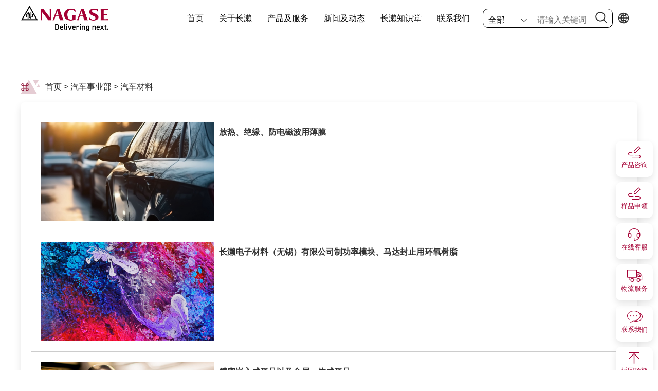

--- FILE ---
content_type: text/html; charset=UTF-8
request_url: https://www.nagase.cn/product-cat/8/
body_size: 8599
content:
<!DOCTYPE html>
<html lang="zh-CN">
	<head>
		<meta charset="utf-8" />
		<meta http-equiv="x-ua-compatible" content="ie=edge, chrome=1" />
		<title>汽车材料 &#8211; 长濑中国</title>
		<meta name="viewport" content="width=device-width, initial-scale=1.0, maximum-scale=1.0, user-scalable=no">
		<meta name="format-detection" content="telephone=no" />
		<link rel="shortcut icon" type="image/x-icon" href="/wp-content/uploads/2023/07/logo_1.png" />
		<script type="text/javascript" src="https://www.nagase.cn/wp-content/themes/default/static/js/jquery.min.js"></script>
		<script src="https://www.nagase.cn/wp-content/themes/default/static/js/bootstrap.min.js"></script>
		<script type="text/javascript" src="https://www.nagase.cn/wp-content/themes/default/static/js/pdfh5/pdf.js"></script>
		<script type="text/javascript" src="https://www.nagase.cn/wp-content/themes/default/static/js/pdfh5/pdf.worker.js"></script>
		<script type="text/javascript" src="https://www.nagase.cn/wp-content/themes/default/static/js/pdfh5/pdfh5.js" charset="utf-8"></script>
		<script type="text/javascript" src="https://www.nagase.cn/wp-content/themes/default/static/js/swiper.min.js"></script>
		<script type="text/javascript" src="https://www.nagase.cn/wp-content/themes/default/static/js/jquery.SuperSlide.2.1.3.js"></script>
		<script type="text/javascript" src="https://www.nagase.cn/wp-content/themes/default/static/js/DPlayer.min.js"></script>
		<script type="text/javascript" src="https://www.nagase.cn/wp-content/themes/default/static/font/iconfont.js?1768544146"></script>
		<script type="text/javascript" src="https://www.nagase.cn/wp-content/themes/default/static/js/jquery.social-sharer.min.js"></script>
		<script type="text/javascript" src="https://www.nagase.cn/wp-content/themes/default/layer/layer.js"></script>
		<script type="text/javascript" src="https://www.nagase.cn/wp-content/themes/default/static/js/main.js?1768544146"></script>
		<link rel="stylesheet" type="text/css" href="https://www.nagase.cn/wp-content/themes/default/static/css/bootstrap.min.css?1768544146">
		<link rel="stylesheet" type="text/css" href="https://www.nagase.cn/wp-content/themes/default/static/css/animate.min.css">
		<link rel="stylesheet" type="text/css" href="https://www.nagase.cn/wp-content/themes/default/static/css/pdfh5/pdfstyle.css" />
		<link rel="stylesheet" type="text/css" href="https://www.nagase.cn/wp-content/themes/default/static/css/pdfh5/pdfh5.css" />
		<link rel="stylesheet" type="text/css" href="https://www.nagase.cn/wp-content/themes/default/static/css/swiper.min.css">
		<link rel="stylesheet" type="text/css" href="https://www.nagase.cn/wp-content/themes/default/static/css/DPlayer.min.css">
		<link rel="stylesheet" type="text/css" href="https://www.nagase.cn/wp-content/themes/default/static/css/social-sharer.min.css">
		<link rel="stylesheet" type="text/css" href="https://www.nagase.cn/wp-content/themes/default/static/font/iconfont.css?1768544146">
		<link rel="stylesheet" type="text/css" href="https://www.nagase.cn/wp-content/themes/default/static/css/global.css?1768544146">
		<link rel="stylesheet" type="text/css" href="https://www.nagase.cn/wp-content/themes/default/static/css/style.css?1768544146">
		<link rel="stylesheet" type="text/css" href="https://www.nagase.cn/wp-content/themes/default/static/css/media-queries.css?1768544146">
		<script>
			window._CONFIG_ = {
				ajax: 'https://www.nagase.cn/wp-admin/admin-ajax.php',
				swiper1: [],
				swiper2_1: [],
				swiper1_1: [],
			}
		</script>
    <meta name='robots' content='max-image-preview:large' />
<link rel='stylesheet' id='classic-theme-styles-css' href='https://www.nagase.cn/wp-includes/css/classic-themes.min.css?ver=6.2.6' type='text/css' media='all' />
<link href="/wp-content/uploads/2023/07/logo_1.png" rel="shortcut icon" type="image/x-icon" /><link rel="icon" href="/wp-content/uploads/2023/07/logo_1.png" sizes="32x32" />
<link rel="icon" href="/wp-content/uploads/2023/07/logo_1.png" sizes="192x192" />
<link rel="apple-touch-icon" href="/wp-content/uploads/2023/07/logo_1.png" />
<meta name="msapplication-TileImage" content="/wp-content/uploads/2023/07/logo_1.png" />
	</head>
	<body>
	<div class="pf_rbtn">
		<div class="side_button box_shadow no_animation">
			<a class="no_animation" href="https://www.nagase.cn/product-consulting/">
				<span class="iconfont icon-chanpinzixun no_animation"></span>
				<p class="no_animation">产品咨询</p>
			</a>
		</div>
		<div class="side_button box_shadow no_animation">
			<a class="no_animation" href="https://www.nagase.cn/product-consulting/">
				<span class="iconfont icon-chanpinzixun no_animation"></span>
				<p class="no_animation">样品申领</p>
			</a>
		</div>
		<div class="side_button box_shadow pxfl_b2 pr no_animation">
			<a class="no_animation">
				<span class="iconfont icon-zaixiankefu no_animation"></span>
				<p class="no_animation">在线客服</p>
			</a>
			<div class="side_button_rwm pa" ><img src="https://www.nagase.cn/wp-content/themes/default/static/img/menu1.jpg" alt="在线客服" class="tyimg"></div>
		</div>
		<div class="side_button box_shadow pxfl_b3 pr no_animation">
			<a class="no_animation">
				<span class="iconfont icon-wuliufuwu no_animation"></span>
				<p class="no_animation">物流服务</p>
			</a>
			<div class="side_button_rwm pa" ><img src="https://www.nagase.cn/wp-content/themes/default/static/img/menu2.jpg" alt="物流服务" class="tyimg"></div>
		</div>
		<div class="side_button box_shadow no_animation">
			<a class="no_animation" onclick="location.replace('/contact-us');">
				<span class="iconfont icon-lianxiwomen1 no_animation"></span>
				<p class="no_animation">联系我们</p>
			</a>
		</div>
		<div class="side_button box_shadow no_animation">
			<a class="no_animation" onclick="$('html,body').animate({scrollTop: 0},'slow');">
				<span class="iconfont icon-huidaodingbu no_animation"></span>
				<p class="no_animation">返回顶部</p>
			</a>
		</div>
	</div>
		


  <!-------------------------------------- 头部开始 -------------------------------------->
  <div class="header">
	<div class="header_bg"></div>
    <div class="line"></div>
    <!-------------------------------------- 产品及服务菜单 -------------------------------------->
    <div class="product-menu">
	  <div class="product-menu-zz" onclick="$('.product-menu').hide(); $('.nav-hide').hide();$('.nav-box0').show();"></div>
      <div class="wrapx">
        <div class="nav_down">
          <div class="nav_down_l col-sm-12 col-md-3 col-lg-3">
			<div class="nav_down_l_l">
				<div class="nav_down-dw v-center">
				  <svg class="icon" aria-hidden="true">
					<use xlink:href="#icon-page_title"></use>
				  </svg>
				  <span>NAGASE</span>
				</div>
				<div class="service_navlist">
				  <ul>
					  <li onclick="$('.nav-hide').hide();$('.nav-box0').show();">按事业部查找 ></li>
										  <li onclick="$('.nav-box0,.nav-hide').hide();$('.nav-box1').show();">按产品查找 ></li>
															  <li onclick="$('.nav-box0,.nav-hide').hide();$('.nav-box2').show();">按用途查找 ></li>
										  <li onclick="location.replace('/product-supplier');/*$('.nav-box0,.nav-hide').hide();$('.nav-box3').show();*/" style="display:none">按品牌查找 ></li>
				  </ul>
				</div>
			</div>
          </div>
          <div class="nav_down_r col-sm-12 col-md-9 col-lg-9">
			<div class="nav_down_r_r">
            <!----默认---->
            <div class="nav-box0">
                        						              <div class="news_item box_shadow">
                <a href="https://www.nagase.cn/bu/chemical/">
                  <div class="img">
                                        <img src="https://www.nagase.cn/wp-content/uploads/2023/08/dc805ba9cf0b1208b4ece23528c76322-scaled-e1691979929650.jpg" alt="">
                                                          </div>
                  <div class="text">
                    <h3>化学品</h3>
                    <p class="txt">Chemical</p>
                  </div>
                </a>
              </div>
            			              <div class="news_item box_shadow">
                <a href="https://www.nagase.cn/bu/life/">
                  <div class="img">
                                        <img src="https://www.nagase.cn/wp-content/uploads/2023/06/life2-e1691980031167.png" alt="">
                                                          </div>
                  <div class="text">
                    <h3>生活关联</h3>
                    <p class="txt">Life & Healthcare</p>
                  </div>
                </a>
              </div>
            			              <div class="news_item box_shadow">
                <a href="https://www.nagase.cn/bu/plastic/">
                  <div class="img">
                                        <img src="https://www.nagase.cn/wp-content/uploads/2023/08/a697f3a26a8e18593a4be85e63146a98-scaled-e1691997300330.jpg" alt="">
                                                          </div>
                  <div class="text">
                    <h3>高端材料</h3>
                    <p class="txt">Advanced Material</p>
                  </div>
                </a>
              </div>
            			              <div class="news_item box_shadow">
                <a href="https://www.nagase.cn/bu/semiconductor/">
                  <div class="img">
                                        <img src="https://www.nagase.cn/wp-content/uploads/2023/08/348cf28babbaddbf65f984a4864de783-scaled-e1691980207283.jpg" alt="">
                                                          </div>
                  <div class="text">
                    <h3>半导体</h3>
                    <p class="txt">Semiconductor</p>
                  </div>
                </a>
              </div>
            			              <div class="news_item box_shadow">
                <a href="https://www.nagase.cn/bu/automotive_solutions/">
                  <div class="img">
                                        <img src="https://www.nagase.cn/wp-content/uploads/2023/08/car-s.png" alt="">
                                                          </div>
                  <div class="text">
                    <h3>汽车事业部</h3>
                    <p class="txt">Automotive Solutions</p>
                  </div>
                </a>
              </div>
            			              <div class="news_item box_shadow">
                <a href="https://www.nagase.cn/bu/electronics/">
                  <div class="img">
                                        <img src="https://www.nagase.cn/wp-content/uploads/2023/08/elec-252x200-1.jpg" alt="">
                                                          </div>
                  <div class="text">
                    <h3>电子</h3>
                    <p class="txt">Electronics</p>
                  </div>
                </a>
              </div>
            			              <div class="news_item box_shadow">
                <a href="https://www.nagase.cn/bu/functional_resin/">
                  <div class="img">
                                        <img src="https://www.nagase.cn/wp-content/uploads/2023/08/5d190abbc02fbabfb6f02e2d412a75e6.jpg" alt="">
                                                          </div>
                  <div class="text">
                    <h3>机能树脂材料</h3>
                    <p class="txt">Functional Resin</p>
                  </div>
                </a>
              </div>
            			              <div class="news_item box_shadow">
                <a href="https://www.nagase.cn/bu/omo/">
                  <div class="img">
                                        <img src="https://www.nagase.cn/wp-content/uploads/2024/07/omoicon.gif" alt="">
                                                          </div>
                  <div class="text">
                    <h3>在线服务区</h3>
                    <p class="txt">Online HelpDesk</p>
                  </div>
                </a>
              </div>
                        </div>
            <!----按产品查找---->
            <div class="nav-hide nav-box1">
                <div class="menu_page"><div class="cl_btn1">下一页 <span class="iconfont icon-right"></span></div></div>
                <div class="menu-type-box">
					<div class="cmp-navigation-list__container">
					    <div class="cmp-navigation-list__button">
							<span class="cmp-navigation-list__title">按产品查找</span>
					    </div>
					    <div class="cmp-navigation-list__content row">
																						<a class="cmp-navigation-list__link col-sm-12 col-md-6 col-lg-4" href="https://www.nagase.cn/product-cat/7/329/111/123/">
									<span class="cmp-navigation-list__link-text">涂层 </span>
									<span class="iconfont icon-xiangyoujiantou-baiseanniu"></span>
								</a>
															<a class="cmp-navigation-list__link col-sm-12 col-md-6 col-lg-4" href="https://www.nagase.cn/product-cat/7/329/110/115/">
									<span class="cmp-navigation-list__link-text">助剂 </span>
									<span class="iconfont icon-xiangyoujiantou-baiseanniu"></span>
								</a>
															<a class="cmp-navigation-list__link col-sm-12 col-md-6 col-lg-4" href="https://www.nagase.cn/product-cat/7/329/110/114/">
									<span class="cmp-navigation-list__link-text">颜填料 </span>
									<span class="iconfont icon-xiangyoujiantou-baiseanniu"></span>
								</a>
															<a class="cmp-navigation-list__link col-sm-12 col-md-6 col-lg-4" href="https://www.nagase.cn/product-cat/7/329/110/116/">
									<span class="cmp-navigation-list__link-text">固化剂 及交联剂</span>
									<span class="iconfont icon-xiangyoujiantou-baiseanniu"></span>
								</a>
															<a class="cmp-navigation-list__link col-sm-12 col-md-6 col-lg-4" href="https://www.nagase.cn/product-cat/7/329/110/117/">
									<span class="cmp-navigation-list__link-text">塑料 </span>
									<span class="iconfont icon-xiangyoujiantou-baiseanniu"></span>
								</a>
															<a class="cmp-navigation-list__link col-sm-12 col-md-6 col-lg-4" href="https://www.nagase.cn/product-cat/7/329/110/113/">
									<span class="cmp-navigation-list__link-text">树脂 </span>
									<span class="iconfont icon-xiangyoujiantou-baiseanniu"></span>
								</a>
															<a class="cmp-navigation-list__link col-sm-12 col-md-6 col-lg-4" href="https://www.nagase.cn/product-cat/7/330/336/358/">
									<span class="cmp-navigation-list__link-text">合成除氯</span>
									<span class="iconfont icon-xiangyoujiantou-baiseanniu"></span>
								</a>
															<a class="cmp-navigation-list__link col-sm-12 col-md-6 col-lg-4" href="https://www.nagase.cn/product-cat/7/330/336/359/">
									<span class="cmp-navigation-list__link-text">树脂改性</span>
									<span class="iconfont icon-xiangyoujiantou-baiseanniu"></span>
								</a>
															<a class="cmp-navigation-list__link col-sm-12 col-md-6 col-lg-4" href="https://www.nagase.cn/product-cat/7/330/336/356/">
									<span class="cmp-navigation-list__link-text">造粒改性</span>
									<span class="iconfont icon-xiangyoujiantou-baiseanniu"></span>
								</a>
															<a class="cmp-navigation-list__link col-sm-12 col-md-6 col-lg-4" href="https://www.nagase.cn/product-cat/6/282/133/276/">
									<span class="cmp-navigation-list__link-text">饮料 </span>
									<span class="iconfont icon-xiangyoujiantou-baiseanniu"></span>
								</a>
															<a class="cmp-navigation-list__link col-sm-12 col-md-6 col-lg-4" href="https://www.nagase.cn/product-cat/6/282/133/277/">
									<span class="cmp-navigation-list__link-text">甜点</span>
									<span class="iconfont icon-xiangyoujiantou-baiseanniu"></span>
								</a>
															<a class="cmp-navigation-list__link col-sm-12 col-md-6 col-lg-4" href="https://www.nagase.cn/product-cat/6/282/128/">
									<span class="cmp-navigation-list__link-text">IVD试剂</span>
									<span class="iconfont icon-xiangyoujiantou-baiseanniu"></span>
								</a>
															<a class="cmp-navigation-list__link col-sm-12 col-md-6 col-lg-4" href="https://www.nagase.cn/product-cat/6/282/131/">
									<span class="cmp-navigation-list__link-text">个人护理品原料</span>
									<span class="iconfont icon-xiangyoujiantou-baiseanniu"></span>
								</a>
															<a class="cmp-navigation-list__link col-sm-12 col-md-6 col-lg-4" href="https://www.nagase.cn/product-cat/4/">
									<span class="cmp-navigation-list__link-text">半导体</span>
									<span class="iconfont icon-xiangyoujiantou-baiseanniu"></span>
								</a>
															<a class="cmp-navigation-list__link col-sm-12 col-md-6 col-lg-4" href="https://www.nagase.cn/product-cat/4/149/159/323/">
									<span class="cmp-navigation-list__link-text">电池加工材料</span>
									<span class="iconfont icon-xiangyoujiantou-baiseanniu"></span>
								</a>
															<a class="cmp-navigation-list__link col-sm-12 col-md-6 col-lg-4" href="https://www.nagase.cn/product-cat/7/329/110/113/369/">
									<span class="cmp-navigation-list__link-text">环氧树脂</span>
									<span class="iconfont icon-xiangyoujiantou-baiseanniu"></span>
								</a>
															<a class="cmp-navigation-list__link col-sm-12 col-md-6 col-lg-4" href="https://www.nagase.cn/product-cat/7/329/110/113/370/376/">
									<span class="cmp-navigation-list__link-text">水性分散液</span>
									<span class="iconfont icon-xiangyoujiantou-baiseanniu"></span>
								</a>
															<a class="cmp-navigation-list__link col-sm-12 col-md-6 col-lg-4" href="https://www.nagase.cn/product-cat/7/330/334/">
									<span class="cmp-navigation-list__link-text">电子化学品</span>
									<span class="iconfont icon-xiangyoujiantou-baiseanniu"></span>
								</a>
															<a class="cmp-navigation-list__link col-sm-12 col-md-6 col-lg-4" href="https://www.nagase.cn/product-ivd/5921.html/">
									<span class="cmp-navigation-list__link-text">麦芽糖</span>
									<span class="iconfont icon-xiangyoujiantou-baiseanniu"></span>
								</a>
							
													</div>
					</div>
                </div>
            </div>
        
            <!----按用途查找---->
            <div class="nav-hide nav-box2">
                <div class="menu_page"><div class="cl_btn1">下一页 <span class="iconfont icon-right"></span></div></div>
                <div class="menu-type-box">
					<div class="cmp-navigation-list__container">
					    <div class="cmp-navigation-list__button">
							<span class="cmp-navigation-list__title">按用途查找</span>
					    </div>
					    <div class="cmp-navigation-list__content row">
																						<a class="cmp-navigation-list__link col-sm-12 col-md-6 col-lg-4" href="https://www.nagase.cn/product-industry/405/">
									<span class="cmp-navigation-list__link-text">油墨行业</span>
									<span class="iconfont icon-xiangyoujiantou-baiseanniu"></span>
								</a>
															<a class="cmp-navigation-list__link col-sm-12 col-md-6 col-lg-4" href="https://www.nagase.cn/product-industry/404/">
									<span class="cmp-navigation-list__link-text">3D打印</span>
									<span class="iconfont icon-xiangyoujiantou-baiseanniu"></span>
								</a>
															<a class="cmp-navigation-list__link col-sm-12 col-md-6 col-lg-4" href="https://www.nagase.cn/product-industry/403/">
									<span class="cmp-navigation-list__link-text">灌装涂料行业</span>
									<span class="iconfont icon-xiangyoujiantou-baiseanniu"></span>
								</a>
															<a class="cmp-navigation-list__link col-sm-12 col-md-6 col-lg-4" href="https://www.nagase.cn/product-industry/401/">
									<span class="cmp-navigation-list__link-text">地坪涂料行业</span>
									<span class="iconfont icon-xiangyoujiantou-baiseanniu"></span>
								</a>
															<a class="cmp-navigation-list__link col-sm-12 col-md-6 col-lg-4" href="https://www.nagase.cn/product-industry/398/">
									<span class="cmp-navigation-list__link-text">船舶涂料行业</span>
									<span class="iconfont icon-xiangyoujiantou-baiseanniu"></span>
								</a>
															<a class="cmp-navigation-list__link col-sm-12 col-md-6 col-lg-4" href="https://www.nagase.cn/product-industry/397/">
									<span class="cmp-navigation-list__link-text">建筑涂料行业</span>
									<span class="iconfont icon-xiangyoujiantou-baiseanniu"></span>
								</a>
															<a class="cmp-navigation-list__link col-sm-12 col-md-6 col-lg-4" href="https://www.nagase.cn/product-industry/396/">
									<span class="cmp-navigation-list__link-text">汽车涂料行业 </span>
									<span class="iconfont icon-xiangyoujiantou-baiseanniu"></span>
								</a>
															<a class="cmp-navigation-list__link col-sm-12 col-md-6 col-lg-4" href="https://www.nagase.cn/product-industry/29/">
									<span class="cmp-navigation-list__link-text">3C涂料行业</span>
									<span class="iconfont icon-xiangyoujiantou-baiseanniu"></span>
								</a>
															<a class="cmp-navigation-list__link col-sm-12 col-md-6 col-lg-4" href="https://www.nagase.cn/product-cat/10/213/">
									<span class="cmp-navigation-list__link-text">环保材料</span>
									<span class="iconfont icon-xiangyoujiantou-baiseanniu"></span>
								</a>
															<a class="cmp-navigation-list__link col-sm-12 col-md-6 col-lg-4" href="https://www.nagase.cn/product-application/163/170/">
									<span class="cmp-navigation-list__link-text">工业表处及离型</span>
									<span class="iconfont icon-xiangyoujiantou-baiseanniu"></span>
								</a>
															<a class="cmp-navigation-list__link col-sm-12 col-md-6 col-lg-4" href="https://www.nagase.cn/product-application/%e7%94%b5%e5%ad%90/%e6%98%be%e7%a4%ba%e5%99%a8/">
									<span class="cmp-navigation-list__link-text">显示器</span>
									<span class="iconfont icon-xiangyoujiantou-baiseanniu"></span>
								</a>
															<a class="cmp-navigation-list__link col-sm-12 col-md-6 col-lg-4" href="https://www.nagase.cn/product-application/%e7%94%b5%e5%ad%90/5g-6g%e9%ab%98%e9%a2%91%e9%80%9a%e4%bf%a1/">
									<span class="cmp-navigation-list__link-text">5G/6G高频通信</span>
									<span class="iconfont icon-xiangyoujiantou-baiseanniu"></span>
								</a>
															<a class="cmp-navigation-list__link col-sm-12 col-md-6 col-lg-4" href="https://www.nagase.cn/product-application/%e7%94%b5%e5%ad%90/3c%e6%a1%86%e4%bd%93/">
									<span class="cmp-navigation-list__link-text">3C框体</span>
									<span class="iconfont icon-xiangyoujiantou-baiseanniu"></span>
								</a>
															<a class="cmp-navigation-list__link col-sm-12 col-md-6 col-lg-4" href="https://www.nagase.cn/product-cat/5/52/">
									<span class="cmp-navigation-list__link-text">电机/磁铁</span>
									<span class="iconfont icon-xiangyoujiantou-baiseanniu"></span>
								</a>
															<a class="cmp-navigation-list__link col-sm-12 col-md-6 col-lg-4" href="https://www.nagase.cn/product-cat/5/36/">
									<span class="cmp-navigation-list__link-text">汽车电子</span>
									<span class="iconfont icon-xiangyoujiantou-baiseanniu"></span>
								</a>
															<a class="cmp-navigation-list__link col-sm-12 col-md-6 col-lg-4" href="https://www.nagase.cn/product-cat/5/45/78/">
									<span class="cmp-navigation-list__link-text">汽车音响/传感器/ECU</span>
									<span class="iconfont icon-xiangyoujiantou-baiseanniu"></span>
								</a>
															<a class="cmp-navigation-list__link col-sm-12 col-md-6 col-lg-4" href="https://www.nagase.cn/product-industry/400/">
									<span class="cmp-navigation-list__link-text">工程机械涂料行业</span>
									<span class="iconfont icon-xiangyoujiantou-baiseanniu"></span>
								</a>
															<a class="cmp-navigation-list__link col-sm-12 col-md-6 col-lg-4" href="https://www.nagase.cn/product-cat/4/149/159/323/">
									<span class="cmp-navigation-list__link-text">电池加工材料</span>
									<span class="iconfont icon-xiangyoujiantou-baiseanniu"></span>
								</a>
							
													</div>
					</div>
				</div>
			</div>
            <!----按供应商查找---->
            <!--<div class="nav-hide nav-box3">
                <div class="menu_page"><div class="cl_btn1">下一页 <span class="iconfont icon-right"></span></div></div>
                <div class="menu-type-box">
                                                    <a href="https://www.nagase.cn/product-supplier/%e4%b8%9c%e4%ba%9a%e5%90%88%e6%88%90%e6%a0%aa%e5%bc%8f%e4%bc%9a%e7%a4%be/"><div class="cl_btn1">东亚合成株式会社</div></a>
                                    <a href="https://www.nagase.cn/product-supplier/%e5%85%b1%e8%8d%a3%e7%a4%be/"><div class="cl_btn1">共荣社</div></a>
                                    <a href="https://www.nagase.cn/product-supplier/%e9%95%bf%e6%bf%91%e7%94%b5%e5%ad%90%e6%9d%90%e6%96%99%e6%97%a0%e9%94%a1%e6%9c%89%e9%99%90%e5%85%ac%e5%8f%b8/"><div class="cl_btn1">长濑电子材料(无锡)有限公司</div></a>
                                    <a href="https://www.nagase.cn/product-supplier/32/"><div class="cl_btn1">长濑ChemteX株式会社</div></a>
                                    <a href="https://www.nagase.cn/product-supplier/%e6%b2%99%e7%89%b9%e5%9f%ba%e7%a1%80%e5%b7%a5%e4%b8%9a%e5%85%ac%e5%8f%b8/"><div class="cl_btn1">沙特基础工业公司</div></a>
                                    <a href="https://www.nagase.cn/product-supplier/ecoplas/"><div class="cl_btn1">环塑</div></a>
                                    <a href="https://www.nagase.cn/product-supplier/%e5%a6%99%e4%b8%ad%e9%89%b1%e6%a5%ad%e6%a0%aa%e5%bc%8f%e4%bc%9a%e7%a4%be/"><div class="cl_btn1">妙中鉱業株式会社</div></a>
                                    <a href="https://www.nagase.cn/product-supplier/415/"><div class="cl_btn1">Inkron</div></a>
                                    <a href="https://www.nagase.cn/product-supplier/386/"><div class="cl_btn1">普惠瑞信（常州）食品添加剂有限公司</div></a>
                                    <a href="https://www.nagase.cn/product-supplier/389/"><div class="cl_btn1">烧津水产化学工业株式会社</div></a>
                                    <a href="https://www.nagase.cn/product-supplier/388/"><div class="cl_btn1">林兼产业株式会社</div></a>
                                    <a href="https://www.nagase.cn/product-supplier/385/"><div class="cl_btn1">肇庆焕发生物科技有限公司</div></a>
                                    <a href="https://www.nagase.cn/product-supplier/83/"><div class="cl_btn1">AKROS株式会社</div></a>
                                    <a href="https://www.nagase.cn/product-supplier/92/"><div class="cl_btn1">三菱化学高分子材料（南通）有限公司</div></a>
                                    <a href="https://www.nagase.cn/product-supplier/86/"><div class="cl_btn1">中京油脂株式会社</div></a>
                                    <a href="https://www.nagase.cn/product-supplier/98/"><div class="cl_btn1">住友精化株式会社</div></a>
                                    <a href="https://www.nagase.cn/product-supplier/135/"><div class="cl_btn1">保龄宝生物股份有限公司 </div></a>
                                    <a href="https://www.nagase.cn/product-supplier/90/"><div class="cl_btn1">共荣社化学株式会社</div></a>
                                    <a href="https://www.nagase.cn/product-supplier/89/"><div class="cl_btn1">兴洋工业株式会社</div></a>
                                    <a href="https://www.nagase.cn/product-supplier/88/"><div class="cl_btn1">喜多村株式会社</div></a>
                                    <a href="https://www.nagase.cn/product-supplier/138/"><div class="cl_btn1">富士食品工业（苏州）有限公司 </div></a>
                                    <a href="https://www.nagase.cn/product-supplier/87/"><div class="cl_btn1">富治化学工业株式会社</div></a>
                                    <a href="https://www.nagase.cn/product-supplier/91/"><div class="cl_btn1">御国色素株式会社</div></a>
                                    <a href="https://www.nagase.cn/product-supplier/93/"><div class="cl_btn1">日弘BICS株式会社</div></a>
                                    <a href="https://www.nagase.cn/product-supplier/94/"><div class="cl_btn1">日本乳化剂株式会社</div></a>
                                    <a href="https://www.nagase.cn/product-supplier/96/"><div class="cl_btn1">日本触媒株式会社</div></a>
                                    <a href="https://www.nagase.cn/product-supplier/95/"><div class="cl_btn1">日油株式会社</div></a>
                                    <a href="https://www.nagase.cn/product-supplier/85/"><div class="cl_btn1">旭化成株式会社</div></a>
                                    <a href="https://www.nagase.cn/product-supplier/84/"><div class="cl_btn1">旭化成精细化工（南通）有限公司</div></a>
                                    <a href="https://www.nagase.cn/product-supplier/137/"><div class="cl_btn1">曾田香料（昆山）有限公司 </div></a>
                                    <a href="https://www.nagase.cn/product-supplier/140/"><div class="cl_btn1">株式会社KITII </div></a>
                                    <a href="https://www.nagase.cn/product-supplier/134/"><div class="cl_btn1">株式会社林原</div></a>
                                    <a href="https://www.nagase.cn/product-supplier/139/"><div class="cl_btn1">武藏野化学（中国）有限公司 </div></a>
                                    <a href="https://www.nagase.cn/product-supplier/82/"><div class="cl_btn1">爱克工业株式会社</div></a>
                                    <a href="https://www.nagase.cn/product-supplier/142/"><div class="cl_btn1">爱氏晨曦乳制品进出口有限公司 </div></a>
                                    <a href="https://www.nagase.cn/product-supplier/97/"><div class="cl_btn1">积水化成株式会社</div></a>
                                    <a href="https://www.nagase.cn/product-supplier/141/"><div class="cl_btn1">苏州维邦生物科技有限公司 </div></a>
                                    <a href="https://www.nagase.cn/product-supplier/136/"><div class="cl_btn1">郎溪上野忠食品加工有限公司</div></a>
                                    <a href="https://www.nagase.cn/product-supplier/143/"><div class="cl_btn1">长濑（中国）有限公司长濑个人护理 </div></a>
                                    <a href="https://www.nagase.cn/product-supplier/144/"><div class="cl_btn1">长濑（中国）有限公司长濑体外诊断IVD </div></a>
                                </div>
            </div>-->
          </div>
		  </div>
          <div class="nav_down_b">
				<div class="nav_down_b_btn" onclick="$('.product-menu').hide(); $('.nav-hide').hide();$('.nav-box0').show();">收回&nbsp;&nbsp;<span class="iconfont icon-up"></span></div>
		  </div>
        </div>
      </div>
    </div>
    <div class="wrap">
      <div class="menu">
        <div class="navbar navbar-default" role="navigation">
          <div class="w100">
            <div class="navbar-header">
              <button type="button" class="navbar-toggle" data-toggle="collapse"
                data-target=".navbar-collapse,.topmenu" onclick="if($('.header_bg').hasClass('header_bg_show')){$('.header_bg').removeClass('header_bg_show');}else{$('.header_bg').addClass('header_bg_show');}">
				<div class="topmenu">
                <span class="sr-only">Toggle navigation</span>
                <span class="icon-bar"></span>
                <span class="icon-bar"></span>
                <span class="icon-bar"></span>
				</div>
              </button>
              <a class="navbar-brand v-center" href="https://www.nagase.cn">
                <div class="home_logo">
                  <img src="https://www.nagase.cn/wp-content/themes/default/static/img/logo.png?v=1.0" alt="logo"/>
                </div>
              </a>
            </div>
            <div class="fr v-center menu-top-r">
              <div class="navbar-collapse collapse">
                <ul class="nav navbar-nav">
                                                  <li class="dropdown m_key128">
                    <a 
                                                    href="https://www.nagase.cn/" 
                         
                         
                    >
                      首页                    </a>
                                      </li>
                                  <li class="dropdown m_key129">
                    <a 
                                                    href="https://www.nagase.cn/about/" 
                         
                         
                    >
                      关于长濑                    </a>
                                      </li>
                                  <li class="dropdown m_key450">
                    <a 
                                                    onclick="$('.product-menu').show();$('.nav-hide').hide();$('.nav-box0').show();" href="javascript:;" 
                         
                         
                    >
                      产品及服务                    </a>
                                      </li>
                                  <li class="dropdown m_key131">
                    <a 
                                                    href="https://www.nagase.cn/news-and-trends/" 
                         
                         
                    >
                      新闻及动态                    </a>
                                      </li>
                                  <li class="dropdown m_key132">
                    <a 
                                                    href="https://www.nagase.cn/knowledge-hall/" 
                         
                         
                    >
                      长濑知识堂                    </a>
                                      </li>
                                  <li class="dropdown m_key149">
                    <a 
                                                    href="https://www.nagase.cn/contact-us/" 
                         
                         
                    >
                      联系我们                    </a>
                                      </li>
                                </ul>
				<div class="head-tool ">
				  <div class="header-select">
								<form action="https://www.nagase.cn">
                <select name="d1" class="yc_text1">
                  <option value="">全部</option>
                                    				  				                    <option value="24">化学品</option>
                  				                    <option value="23">生活关联</option>
                  				                    <option value="209">高端材料</option>
                  				                    <option value="21">半导体</option>
                  				                    <option value="201">汽车事业部</option>
                  				                    <option value="22">电子</option>
                  				                    <option value="202">机能树脂材料</option>
                  				                    <option value="988">在线服务区</option>
                                  </select>
								  <input type="text" name="s" id="s" class="search_key" placeholder="请输入关键词"/>
								  <button class="header-search">
								    <svg class="icon" aria-hidden="true">
								      <use xlink:href="#icon-fangdajing-heise"></use>
								    </svg>
								  </button>
                </form>
				  </div>
				  
				  <div class="header-lang v-center wap_hide">
					<a xhref="https://www.nagase.com/" target="_blank">
						<svg class="icon" aria-hidden="true">
							<use xlink:href="#icon-diqiu"></use>
						</svg>
					</a>
				  </div>
				</div>
              </div>
              
            </div>
          </div>
        </div>
      </div>
      <div class="clear"></div>
    </div>
  </div>
  <!-------------------------------------- 头部结束 -------------------------------------->    
    



<!-------------------------------------- 内容开始 -------------------------------------->
<div class="mainer main_bg">
    <div class="wrap2">

        <div class="clear"></div>
        <div class="main_box page-notop">

            <div class="wrap">
                <div class="tit-text">
                    <svg class="icon" aria-hidden="true">
                        <use xlink:href="#icon-changlaizhongguo-youshi"></use>
                    </svg>
                    <span>
                    <a href="https://www.nagase.cn">首页</a>
                    >
										<a href="https://www.nagase.cn/bu/automotive_solutions/">汽车事业部</a>
					>
					                    <a href="https://www.nagase.cn/product-cat/8/">汽车材料</a>
                    </span>
                </div>
                <div class="news_list_box box_shadow">
                    <div class="news_list_li">
                        <ul>
                                                                            <li class="fl">
                                
                                    <div class="news_list-l img fl">
									<a href="https://www.nagase.cn/product/1103.html/">
                                                                            <img src="https://www.nagase.cn/wp-content/uploads/2023/08/89eb2b65fb8f1bd5e87a743114dec596.jpg" class="cover" alt="">
                                                                        									</a>
                                    </div>
                                    <div class="news_list-r pr fl">
                                        <div class="news_list-title">
											<a href="https://www.nagase.cn/product/1103.html/">
                                            <h3 class="yc_text1">放热、绝缘、防电磁波用薄膜</h3>
											</a>
                                            <p class="yc_text2"></p>
                                        </div>
                                        <div class="news_list-bottom w100" style="position: unset;">
                                                                                                                        </div>
                                    </div>
                                
                            </li>
                                                    <li class="fl">
                                
                                    <div class="news_list-l img fl">
									<a href="https://www.nagase.cn/product/1102.html/">
                                                                            <img src="https://www.nagase.cn/wp-content/uploads/2023/08/c2df71b6f526797f4bc307275ef5f434-scaled.jpg" class="cover" alt="">
                                                                        									</a>
                                    </div>
                                    <div class="news_list-r pr fl">
                                        <div class="news_list-title">
											<a href="https://www.nagase.cn/product/1102.html/">
                                            <h3 class="yc_text1">长濑电子材料（无锡）有限公司制功率模块、马达封止用环氧树脂</h3>
											</a>
                                            <p class="yc_text2"></p>
                                        </div>
                                        <div class="news_list-bottom w100" style="position: unset;">
                                                                                                                        </div>
                                    </div>
                                
                            </li>
                                                    <li class="fl">
                                
                                    <div class="news_list-l img fl">
									<a href="https://www.nagase.cn/product/1101.html/">
                                                                            <img src="https://www.nagase.cn/wp-content/uploads/2023/08/c4c2dbd56fd9978995c917d0772f07a6-scaled.jpg" class="cover" alt="">
                                                                        									</a>
                                    </div>
                                    <div class="news_list-r pr fl">
                                        <div class="news_list-title">
											<a href="https://www.nagase.cn/product/1101.html/">
                                            <h3 class="yc_text1">精密嵌入成形品以及金属一体成形品</h3>
											</a>
                                            <p class="yc_text2"></p>
                                        </div>
                                        <div class="news_list-bottom w100" style="position: unset;">
                                                                                                                        </div>
                                    </div>
                                
                            </li>
                                                    <li class="fl">
                                
                                    <div class="news_list-l img fl">
									<a href="https://www.nagase.cn/product/1100.html/">
                                                                            <img src="https://www.nagase.cn/wp-content/uploads/2023/08/d3c0046810b9e8324bf0707df4706623.jpg" class="cover" alt="">
                                                                        									</a>
                                    </div>
                                    <div class="news_list-r pr fl">
                                        <div class="news_list-title">
											<a href="https://www.nagase.cn/product/1100.html/">
                                            <h3 class="yc_text1">多层树脂燃油管用原料（9TPA等）</h3>
											</a>
                                            <p class="yc_text2"></p>
                                        </div>
                                        <div class="news_list-bottom w100" style="position: unset;">
                                                                                                                            <a href="https://www.nagase.cn/product-tag/409/" style="display:unset;">
                                            <span class="tag_div">树脂</span>
                                            </a>
                                                                                </div>
                                    </div>
                                
                            </li>
                                                    <li class="fl">
                                
                                    <div class="news_list-l img fl">
									<a href="https://www.nagase.cn/product/1099.html/">
                                                                            <img src="https://www.nagase.cn/wp-content/uploads/2023/08/4d79d9216e08da429d61b228f8cf1365.jpg" class="cover" alt="">
                                                                        									</a>
                                    </div>
                                    <div class="news_list-r pr fl">
                                        <div class="news_list-title">
											<a href="https://www.nagase.cn/product/1099.html/">
                                            <h3 class="yc_text1">发动机周边部位用树脂原料（PA66、PPS等）（可协助金属部件的树脂化）</h3>
											</a>
                                            <p class="yc_text2"></p>
                                        </div>
                                        <div class="news_list-bottom w100" style="position: unset;">
                                                                                                                        </div>
                                    </div>
                                
                            </li>
                                                    <li class="fl">
                                
                                    <div class="news_list-l img fl">
									<a href="https://www.nagase.cn/product/1098.html/">
                                                                            <img src="https://www.nagase.cn/wp-content/uploads/2023/08/85b7385f742a8683d71f563ea6ec5d4d.jpg" class="cover" alt="">
                                                                        									</a>
                                    </div>
                                    <div class="news_list-r pr fl">
                                        <div class="news_list-title">
											<a href="https://www.nagase.cn/product/1098.html/">
                                            <h3 class="yc_text1">各种工程塑料（PA・POM・PBT・PPS・PPO等）</h3>
											</a>
                                            <p class="yc_text2"></p>
                                        </div>
                                        <div class="news_list-bottom w100" style="position: unset;">
                                                                                                                        </div>
                                    </div>
                                
                            </li>
                                                                        </ul>
                        <div class="page-fy-box">
                            <div class='wp-pagenavi' role='navigation'>
<span aria-current='page' class='current'>1</span><a class="page larger" title="Page 2" href="https://www.nagase.cn/product-cat/8/page/2/">2</a><a class="page larger" title="Page 3" href="https://www.nagase.cn/product-cat/8/page/3/">3</a><a class="page larger" title="Page 4" href="https://www.nagase.cn/product-cat/8/page/4/">4</a><a class="nextpostslink" rel="next" href="https://www.nagase.cn/product-cat/8/page/2/">» 下一页</a>
</div>                        </div>
                    </div>
                </div>
            </div>
            
            <div class="clear"></div>

        </div>
        <div class=""></div>
    </div>
</div>
</div>
<!-------------------------------------- 内容结束 -------------------------------------->
<script type="text/javascript" src="https://www.nagase.cn/wp-content/themes/default/static/js/page/taxonomy-product-cat.js"></script>

    <!-------------------------------------- 尾部开始 -------------------------------------->
    <div class="footer">
        <div class="wrap flex ">
            <div class="f_nav flex1">
                <div class="footer_menu">
                                                                <div class="item">
                            <a href="javascript:;"><h3>关于长濑</h3></a>
                                                        <ul>
                                                                <li><a href="https://www.nagase.cn/about/">公司简介</a></li>
                                                                <li><a href="https://www.nagase.cn/shared-values/">价值观</a></li>
                                                                <li><a href="https://www.nagase.cn/distribution/">集团分布</a></li>
                                                                <li><a href="https://www.nagase.cn/speech-of-the-representative/">代表致辞</a></li>
                                                            </ul>
                                                    </div>
                                            <div class="item">
                            <a href="javascript:;"><h3>事业部介绍</h3></a>
                                                        <ul>
                                                                <li><a href="https://www.nagase.cn/bu/chemical/">化学品</a></li>
                                                                <li><a href="https://www.nagase.cn/bu/life/">生活关联</a></li>
                                                                <li><a href="https://www.nagase.cn/bu/plastic/">高端材料</a></li>
                                                                <li><a href="https://www.nagase.cn/bu/semiconductor/">半导体</a></li>
                                                                <li><a href="https://www.nagase.cn/bu/automotive_solutions/">汽车事业部</a></li>
                                                                <li><a href="https://www.nagase.cn/bu/electronics/">电子</a></li>
                                                                <li><a href="https://www.nagase.cn/bu/functional_resin/">机能树脂材料</a></li>
                                                            </ul>
                                                    </div>
                                            <div class="item">
                            <a href="javascript:;"><h3>新闻及动态</h3></a>
                                                        <ul>
                                                                <li><a href="https://www.nagase.cn/category/1/">最新新闻</a></li>
                                                                <li><a href="https://www.nagase.cn/category/3/">活动资讯</a></li>
                                                                <li><a href="https://www.nagase.cn/category/2/">公司新闻</a></li>
                                                            </ul>
                                                    </div>
                                            <div class="item">
                            <a href="https://www.nagase.cn/sitemap/"><h3>站点地图</h3></a>
                                                    </div>
                                    </div>
                <div class="clear"></div>
                <div class="footer_bottom flex center">
                    <div class="xyzc flex">
                                                <a href="https://www.nagase.cn/user-agreement/">用户协议</a>|
                                                                        <a href="https://www.nagase.cn/privacy-policy/">隐私政策</a>
                                            </div>
                    <div class="banquan flex">
                        <p class="copyright">Copyright 1997-2025 Nagase(China) Co., Ltd. <a href="https://beian.miit.gov.cn/" target="_blank" rel="noopener">沪ICP备20020206号-1</a> <a href="http://www.beian.gov.cn/portal/registerSystemInfo?recordcode=31010402009247" target="_blank" rel="noopener"><img src="/wp-content/uploads/2023/08/gongan_icon.png" /> 沪公网安备 31010402009247号</a></p>
                    </div>
                </div>
            </div>
            <div class="footer_info">
                <div class="logo"><a href="#top"><img src="/wp-content/themes/default/static/img/foot_logo_white.png" alt="logo"/></a></div>
                <p>长濑(中国)有限公司<br />
NAGASE(CHINA) CO., LTD.<br />
上海市徐汇区华山路1901号国贸汇广场&#8221;ONEITC&#8221;B栋5层</p>
<p>&nbsp;</p>
<p>邮编:200030 TEL: (021)2221-0222</p>
                                <a href="https://www.nagase.cn/contact-us/">
                    <div class="cl_btn lxwm_btn">
                        <div class="cl_btn_text">联系我们</div>
                        <b>&nbsp;</b>
                        <span class="iconfont icon-a-jiantouxiangyou-baise"></span>
                    </div>
                </a>
                
                <div class="share_tool">
					<div class="share_btn_div">
						<a>
						<svg class="icon svg-icon" aria-hidden="true">
						    <use xlink:href="#icon-weixin"></use>
						</svg>
						</a>
						<div class="share_btn_qrcode pa">
							<img src="https://www.nagase.cn/wp-content/themes/default/static/img/wechat.jpg" alt="wechat" class="tyimg">
							<p>请使用微信扫一扫</p>
						</div>
					</div>
					<div class="share_btn_div">
						<a>
						<svg class="icon svg-icon" aria-hidden="true">
						    <use xlink:href="#icon-shipinhao"></use>
						</svg>
						</a>
						<div class="share_btn_qrcode pa">
							<img src="https://www.nagase.cn/wp-content/themes/default/static/img/wechat_video.jpg" alt="qrcode" class="tyimg">
							<p>请使用微信扫一扫</p>
						</div>
					</div>
                    <div class="social-sharer hide"></div>
                </div>
            </div>
        </div>
        <div class="line"></div>
    </div>
    <!-------------------------------------- 尾部结束 -------------------------------------->

<script>
var _hmt = _hmt || [];
(function() {
  var hm = document.createElement("script");
  hm.src = "https://hm.baidu.com/hm.js?52213e4450a58ed4e0d7f4759ced349c";
  var s = document.getElementsByTagName("script")[0];
  s.parentNode.insertBefore(hm, s);
})();
var _hmt = _hmt || [];
(function() {
  var hm = document.createElement("script");
  hm.src = "https://hm.baidu.com/hm.js?2bf8235ad1431e265b1c76e6c17321f1";
  var s = document.getElementsByTagName("script")[0]; 
  s.parentNode.insertBefore(hm, s);
})();
</script>
</body>
</html>

--- FILE ---
content_type: text/css
request_url: https://www.nagase.cn/wp-content/themes/default/static/css/pdfh5/pdfstyle.css
body_size: 2495
content:
#app_pdf {
	 display: -webkit-box;
	  display: -ms-flexbox;
	  display: flex;
	  -webkit-box-pack: center;
	  -ms-flex-pack: center;
	  justify-content: center;
	  -webkit-box-align: center;
	  -ms-flex-align: center;
	  align-items: center;
	  height: 100%;
	  overflow: hidden;
  }
  
  .text-wrapper {
	  padding: 0 1rem;
	  max-width: 50rem;
	  width: 100%;
	  text-align: center;
  }
  
  .pdfjs .text {
	  font-size: 8em;
	  text-transform: uppercase;
	  letter-spacing: -14px;
  }
  
  .text .letter {
	  position: relative;
	  display: inline-block;
	  -webkit-transition: all .4s;
	  transition: all .4s;
  }
  
  .text .letter .character {
	  opacity: 0.65;
	  -webkit-transition: color .4s;
	  transition: color .4s;
	  cursor: pointer;
  }
  
  .text .letter span {
	  position: absolute;
	  bottom: .8rem;
	  left: .4rem;
	  display: block;
	  width: 100%;
	  height: 15px;
  }
  
  .text .letter span::before {
	  content: '';
	  position: absolute;
	  top: 50%;
	  left: 50%;
	  width: 0;
	  height: 0;
	  -webkit-transform: translate(-50%, -50%);
	  transform: translate(-50%, -50%);
	  border-radius: 50%;
	  background: rgba(0, 0, 0, 0.25);
  }
  
  .text .letter:hover .character {
	  color: #fff !important;
  }
  
  .text.part1 .letter:nth-child(1).poofed {
	  -webkit-transform-origin: 50% 50%;
	  transform-origin: 50% 50%;
	  -webkit-animation: poofing1 1.4s ease-in-out infinite alternate;
	  animation: poofing1 1.4s ease-in-out infinite alternate;
  }
  
  @-webkit-keyframes poofing1 {
	  0% {
		  -webkit-transform: rotateZ(0deg) rotateY(0) translateY(0px) scale(1);
		  transform: rotateZ(0deg) rotateY(0) translateY(0px) scale(1);
	  }
	  50% {
		  -webkit-transform: rotateZ(0deg) rotateY(360deg) translateY(0px) scale(1);
		  transform: rotateZ(0deg) rotateY(360deg) translateY(0px) scale(1);
	  }
	  56% {
		  -webkit-transform: rotateZ(459deg) rotateY(360deg) translateY(0px) scale(1);
		  transform: rotateZ(459deg) rotateY(360deg) translateY(0px) scale(1);
	  }
	  100% {
		  -webkit-transform: rotateZ(459deg) rotateY(360deg) translateY(-700px) scale(0.01);
		  transform: rotateZ(459deg) rotateY(360deg) translateY(-700px) scale(0.01);
	  }
  }
  
  @keyframes poofing1 {
	  0% {
		  -webkit-transform: rotateZ(0deg) rotateY(0) translateY(0px) scale(1);
		  transform: rotateZ(0deg) rotateY(0) translateY(0px) scale(1);
	  }
	  50% {
		  -webkit-transform: rotateZ(0deg) rotateY(360deg) translateY(0px) scale(1);
		  transform: rotateZ(0deg) rotateY(360deg) translateY(0px) scale(1);
	  }
	  56% {
		  -webkit-transform: rotateZ(459deg) rotateY(360deg) translateY(0px) scale(1);
		  transform: rotateZ(459deg) rotateY(360deg) translateY(0px) scale(1);
	  }
	  100% {
		  -webkit-transform: rotateZ(459deg) rotateY(360deg) translateY(-700px) scale(0.01);
		  transform: rotateZ(459deg) rotateY(360deg) translateY(-700px) scale(0.01);
	  }
  }
  
  .text.part1 .letter:nth-child(1) .character {
	  color: #f44336;
	  -webkit-animation: wave 1.2s linear infinite;
	  animation: wave 1.2s linear infinite;
	  -webkit-animation-delay: 0.33333s;
	  animation-delay: 0.33333s;
  }
  
  .text.part1 .letter:nth-child(1) span::before {
	  -webkit-animation: shadow 1.2s linear infinite;
	  animation: shadow 1.2s linear infinite;
	  -webkit-animation-delay: 0.33333s;
	  animation-delay: 0.33333s;
  }
  
  .text.part1 .letter:nth-child(2).poofed {
	  -webkit-transform-origin: 50% 50%;
	  transform-origin: 50% 50%;
	  -webkit-animation: poofing2 1.4s ease-in-out infinite alternate;
	  animation: poofing2 1.4s ease-in-out infinite alternate;
  }
  
  @-webkit-keyframes poofing2 {
	  0% {
		  -webkit-transform: rotateZ(0deg) rotateY(0) translateY(0px) scale(1);
		  transform: rotateZ(0deg) rotateY(0) translateY(0px) scale(1);
	  }
	  50% {
		  -webkit-transform: rotateZ(0deg) rotateY(360deg) translateY(0px) scale(1);
		  transform: rotateZ(0deg) rotateY(360deg) translateY(0px) scale(1);
	  }
	  56% {
		  -webkit-transform: rotateZ(540deg) rotateY(360deg) translateY(0px) scale(1);
		  transform: rotateZ(540deg) rotateY(360deg) translateY(0px) scale(1);
	  }
	  100% {
		  -webkit-transform: rotateZ(540deg) rotateY(360deg) translateY(-700px) scale(0.01);
		  transform: rotateZ(540deg) rotateY(360deg) translateY(-700px) scale(0.01);
	  }
  }
  
  @keyframes poofing2 {
	  0% {
		  -webkit-transform: rotateZ(0deg) rotateY(0) translateY(0px) scale(1);
		  transform: rotateZ(0deg) rotateY(0) translateY(0px) scale(1);
	  }
	  50% {
		  -webkit-transform: rotateZ(0deg) rotateY(360deg) translateY(0px) scale(1);
		  transform: rotateZ(0deg) rotateY(360deg) translateY(0px) scale(1);
	  }
	  56% {
		  -webkit-transform: rotateZ(540deg) rotateY(360deg) translateY(0px) scale(1);
		  transform: rotateZ(540deg) rotateY(360deg) translateY(0px) scale(1);
	  }
	  100% {
		  -webkit-transform: rotateZ(540deg) rotateY(360deg) translateY(-700px) scale(0.01);
		  transform: rotateZ(540deg) rotateY(360deg) translateY(-700px) scale(0.01);
	  }
  }
  
  .text.part1 .letter:nth-child(2) .character {
	  color: #9C27B0;
	  -webkit-animation: wave 1.2s linear infinite;
	  animation: wave 1.2s linear infinite;
	  -webkit-animation-delay: 0.66667s;
	  animation-delay: 0.66667s;
  }
  
  .text.part1 .letter:nth-child(2) span::before {
	  -webkit-animation: shadow 1.2s linear infinite;
	  animation: shadow 1.2s linear infinite;
	  -webkit-animation-delay: 0.66667s;
	  animation-delay: 0.66667s;
  }
  
  .text.part1 .letter:nth-child(3).poofed {
	  -webkit-transform-origin: 50% 50%;
	  transform-origin: 50% 50%;
	  -webkit-animation: poofing3 1.4s ease-in-out infinite alternate;
	  animation: poofing3 1.4s ease-in-out infinite alternate;
  }
  
  @-webkit-keyframes poofing3 {
	  0% {
		  -webkit-transform: rotateZ(0deg) rotateY(0) translateY(0px) scale(1);
		  transform: rotateZ(0deg) rotateY(0) translateY(0px) scale(1);
	  }
	  50% {
		  -webkit-transform: rotateZ(0deg) rotateY(360deg) translateY(0px) scale(1);
		  transform: rotateZ(0deg) rotateY(360deg) translateY(0px) scale(1);
	  }
	  56% {
		  -webkit-transform: rotateZ(264deg) rotateY(360deg) translateY(0px) scale(1);
		  transform: rotateZ(264deg) rotateY(360deg) translateY(0px) scale(1);
	  }
	  100% {
		  -webkit-transform: rotateZ(264deg) rotateY(360deg) translateY(-700px) scale(0.01);
		  transform: rotateZ(264deg) rotateY(360deg) translateY(-700px) scale(0.01);
	  }
  }
  
  @keyframes poofing3 {
	  0% {
		  -webkit-transform: rotateZ(0deg) rotateY(0) translateY(0px) scale(1);
		  transform: rotateZ(0deg) rotateY(0) translateY(0px) scale(1);
	  }
	  50% {
		  -webkit-transform: rotateZ(0deg) rotateY(360deg) translateY(0px) scale(1);
		  transform: rotateZ(0deg) rotateY(360deg) translateY(0px) scale(1);
	  }
	  56% {
		  -webkit-transform: rotateZ(264deg) rotateY(360deg) translateY(0px) scale(1);
		  transform: rotateZ(264deg) rotateY(360deg) translateY(0px) scale(1);
	  }
	  100% {
		  -webkit-transform: rotateZ(264deg) rotateY(360deg) translateY(-700px) scale(0.01);
		  transform: rotateZ(264deg) rotateY(360deg) translateY(-700px) scale(0.01);
	  }
  }
  
  .text.part1 .letter:nth-child(3) .character {
	  color: #f99b0c;
	  -webkit-animation: wave 1.2s linear infinite;
	  animation: wave 1.2s linear infinite;
	  -webkit-animation-delay: 1s;
	  animation-delay: 1s;
  }
  
  .text.part1 .letter:nth-child(3) span::before {
	  -webkit-animation: shadow 1.2s linear infinite;
	  animation: shadow 1.2s linear infinite;
	  -webkit-animation-delay: 1s;
	  animation-delay: 1s;
  }
  
  .text.part1 .letter:nth-child(4).poofed {
	  -webkit-transform-origin: 50% 50%;
	  transform-origin: 50% 50%;
	  -webkit-animation: poofing4 1.4s ease-in-out infinite alternate;
	  animation: poofing4 1.4s ease-in-out infinite alternate;
  }
  
  @-webkit-keyframes poofing4 {
	  0% {
		  -webkit-transform: rotateZ(0deg) rotateY(0) translateY(0px) scale(1);
		  transform: rotateZ(0deg) rotateY(0) translateY(0px) scale(1);
	  }
	  50% {
		  -webkit-transform: rotateZ(0deg) rotateY(360deg) translateY(0px) scale(1);
		  transform: rotateZ(0deg) rotateY(360deg) translateY(0px) scale(1);
	  }
	  56% {
		  -webkit-transform: rotateZ(42deg) rotateY(360deg) translateY(0px) scale(1);
		  transform: rotateZ(42deg) rotateY(360deg) translateY(0px) scale(1);
	  }
	  100% {
		  -webkit-transform: rotateZ(42deg) rotateY(360deg) translateY(-700px) scale(0.01);
		  transform: rotateZ(42deg) rotateY(360deg) translateY(-700px) scale(0.01);
	  }
  }
  
  @keyframes poofing4 {
	  0% {
		  -webkit-transform: rotateZ(0deg) rotateY(0) translateY(0px) scale(1);
		  transform: rotateZ(0deg) rotateY(0) translateY(0px) scale(1);
	  }
	  50% {
		  -webkit-transform: rotateZ(0deg) rotateY(360deg) translateY(0px) scale(1);
		  transform: rotateZ(0deg) rotateY(360deg) translateY(0px) scale(1);
	  }
	  56% {
		  -webkit-transform: rotateZ(42deg) rotateY(360deg) translateY(0px) scale(1);
		  transform: rotateZ(42deg) rotateY(360deg) translateY(0px) scale(1);
	  }
	  100% {
		  -webkit-transform: rotateZ(42deg) rotateY(360deg) translateY(-700px) scale(0.01);
		  transform: rotateZ(42deg) rotateY(360deg) translateY(-700px) scale(0.01);
	  }
  }
  
  .text.part1 .letter:nth-child(4) .character {
	  color: #cee007;
	  -webkit-animation: wave 1.2s linear infinite;
	  animation: wave 1.2s linear infinite;
	  -webkit-animation-delay: 1.33333s;
	  animation-delay: 1.33333s;
  }
  
  .text.part1 .letter:nth-child(4) span::before {
	  -webkit-animation: shadow 1.2s linear infinite;
	  animation: shadow 1.2s linear infinite;
	  -webkit-animation-delay: 1.33333s;
	  animation-delay: 1.33333s;
  }
  
  .text.part1 .letter:nth-child(5).poofed {
	  -webkit-transform-origin: 50% 50%;
	  transform-origin: 50% 50%;
	  -webkit-animation: poofing5 1.4s ease-in-out infinite alternate;
	  animation: poofing5 1.4s ease-in-out infinite alternate;
  }
  
  @-webkit-keyframes poofing5 {
	  0% {
		  -webkit-transform: rotateZ(0deg) rotateY(0) translateY(0px) scale(1);
		  transform: rotateZ(0deg) rotateY(0) translateY(0px) scale(1);
	  }
	  50% {
		  -webkit-transform: rotateZ(0deg) rotateY(360deg) translateY(0px) scale(1);
		  transform: rotateZ(0deg) rotateY(360deg) translateY(0px) scale(1);
	  }
	  56% {
		  -webkit-transform: rotateZ(384deg) rotateY(360deg) translateY(0px) scale(1);
		  transform: rotateZ(384deg) rotateY(360deg) translateY(0px) scale(1);
	  }
	  100% {
		  -webkit-transform: rotateZ(384deg) rotateY(360deg) translateY(-700px) scale(0.01);
		  transform: rotateZ(384deg) rotateY(360deg) translateY(-700px) scale(0.01);
	  }
  }
  
  @keyframes poofing5 {
	  0% {
		  -webkit-transform: rotateZ(0deg) rotateY(0) translateY(0px) scale(1);
		  transform: rotateZ(0deg) rotateY(0) translateY(0px) scale(1);
	  }
	  50% {
		  -webkit-transform: rotateZ(0deg) rotateY(360deg) translateY(0px) scale(1);
		  transform: rotateZ(0deg) rotateY(360deg) translateY(0px) scale(1);
	  }
	  56% {
		  -webkit-transform: rotateZ(384deg) rotateY(360deg) translateY(0px) scale(1);
		  transform: rotateZ(384deg) rotateY(360deg) translateY(0px) scale(1);
	  }
	  100% {
		  -webkit-transform: rotateZ(384deg) rotateY(360deg) translateY(-700px) scale(0.01);
		  transform: rotateZ(384deg) rotateY(360deg) translateY(-700px) scale(0.01);
	  }
  }
  
  .text.part1 .letter:nth-child(5) .character {
	  color: #00c6b2;
	  -webkit-animation: wave 1.2s linear infinite;
	  animation: wave 1.2s linear infinite;
	  -webkit-animation-delay: 1.66667s;
	  animation-delay: 1.66667s;
  }
  
  .text.part1 .letter:nth-child(5) span::before {
	  -webkit-animation: shadow 1.2s linear infinite;
	  animation: shadow 1.2s linear infinite;
	  -webkit-animation-delay: 1.66667s;
	  animation-delay: 1.66667s;
  }
  
  .text.part1 .letter:nth-child(6).poofed {
	  -webkit-transform-origin: 50% 50%;
	  transform-origin: 50% 50%;
	  -webkit-animation: poofing6 1.4s ease-in-out infinite alternate;
	  animation: poofing6 1.4s ease-in-out infinite alternate;
  }
  
  @-webkit-keyframes poofing6 {
	  0% {
		  -webkit-transform: rotateZ(0deg) rotateY(0) translateY(0px) scale(1);
		  transform: rotateZ(0deg) rotateY(0) translateY(0px) scale(1);
	  }
	  50% {
		  -webkit-transform: rotateZ(0deg) rotateY(360deg) translateY(0px) scale(1);
		  transform: rotateZ(0deg) rotateY(360deg) translateY(0px) scale(1);
	  }
	  56% {
		  -webkit-transform: rotateZ(156deg) rotateY(360deg) translateY(0px) scale(1);
		  transform: rotateZ(156deg) rotateY(360deg) translateY(0px) scale(1);
	  }
	  100% {
		  -webkit-transform: rotateZ(156deg) rotateY(360deg) translateY(-700px) scale(0.01);
		  transform: rotateZ(156deg) rotateY(360deg) translateY(-700px) scale(0.01);
	  }
  }
  
  @keyframes poofing6 {
	  0% {
		  -webkit-transform: rotateZ(0deg) rotateY(0) translateY(0px) scale(1);
		  transform: rotateZ(0deg) rotateY(0) translateY(0px) scale(1);
	  }
	  50% {
		  -webkit-transform: rotateZ(0deg) rotateY(360deg) translateY(0px) scale(1);
		  transform: rotateZ(0deg) rotateY(360deg) translateY(0px) scale(1);
	  }
	  56% {
		  -webkit-transform: rotateZ(156deg) rotateY(360deg) translateY(0px) scale(1);
		  transform: rotateZ(156deg) rotateY(360deg) translateY(0px) scale(1);
	  }
	  100% {
		  -webkit-transform: rotateZ(156deg) rotateY(360deg) translateY(-700px) scale(0.01);
		  transform: rotateZ(156deg) rotateY(360deg) translateY(-700px) scale(0.01);
	  }
  }
  
  .text.part1 .letter:nth-child(6) .character {
	  color: #f44336;
	  -webkit-animation: wave 1.2s linear infinite;
	  animation: wave 1.2s linear infinite;
	  -webkit-animation-delay: 2s;
	  animation-delay: 2s;
  }
  
  .text.part1 .letter:nth-child(6) span::before {
	  -webkit-animation: shadow 1.2s linear infinite;
	  animation: shadow 1.2s linear infinite;
	  -webkit-animation-delay: 2s;
	  animation-delay: 2s;
  }
  
  .text.part1 .letter:nth-child(7).poofed {
	  -webkit-transform-origin: 50% 50%;
	  transform-origin: 50% 50%;
	  -webkit-animation: poofing7 1.4s ease-in-out infinite alternate;
	  animation: poofing7 1.4s ease-in-out infinite alternate;
  }
  
  @-webkit-keyframes poofing7 {
	  0% {
		  -webkit-transform: rotateZ(0deg) rotateY(0) translateY(0px) scale(1);
		  transform: rotateZ(0deg) rotateY(0) translateY(0px) scale(1);
	  }
	  50% {
		  -webkit-transform: rotateZ(0deg) rotateY(360deg) translateY(0px) scale(1);
		  transform: rotateZ(0deg) rotateY(360deg) translateY(0px) scale(1);
	  }
	  56% {
		  -webkit-transform: rotateZ(156deg) rotateY(360deg) translateY(0px) scale(1);
		  transform: rotateZ(156deg) rotateY(360deg) translateY(0px) scale(1);
	  }
	  100% {
		  -webkit-transform: rotateZ(156deg) rotateY(360deg) translateY(-700px) scale(0.01);
		  transform: rotateZ(156deg) rotateY(360deg) translateY(-700px) scale(0.01);
	  }
  }
  
  @keyframes poofing7 {
	  0% {
		  -webkit-transform: rotateZ(0deg) rotateY(0) translateY(0px) scale(1);
		  transform: rotateZ(0deg) rotateY(0) translateY(0px) scale(1);
	  }
	  50% {
		  -webkit-transform: rotateZ(0deg) rotateY(360deg) translateY(0px) scale(1);
		  transform: rotateZ(0deg) rotateY(360deg) translateY(0px) scale(1);
	  }
	  56% {
		  -webkit-transform: rotateZ(156deg) rotateY(360deg) translateY(0px) scale(1);
		  transform: rotateZ(156deg) rotateY(360deg) translateY(0px) scale(1);
	  }
	  100% {
		  -webkit-transform: rotateZ(156deg) rotateY(360deg) translateY(-700px) scale(0.01);
		  transform: rotateZ(156deg) rotateY(360deg) translateY(-700px) scale(0.01);
	  }
  }
  
  .text.part1 .letter:nth-child(7) .character {
	  color: #4CAF50;
	  -webkit-animation: wave 1.2s linear infinite;
	  animation: wave 1.2s linear infinite;
	  -webkit-animation-delay: 2s;
	  animation-delay: 2.5s;
  }
  
  .text.part1 .letter:nth-child(7) span::before {
	  -webkit-animation: shadow 1.2s linear infinite;
	  animation: shadow 1.2s linear infinite;
	  -webkit-animation-delay: 2s;
	  animation-delay: 3s;
  }
  
  .text.part2 span:nth-child(1).poofed {
	  -webkit-animation: sec_poofing1 1.4s ease-in-out infinite alternate;
	  animation: sec_poofing1 1.4s ease-in-out infinite alternate;
  }
  
  @-webkit-keyframes sec_poofing1 {
	  0% {
		  -webkit-transform: rotateZ(0deg) rotateY(0) translateY(0px) scale(1);
		  transform: rotateZ(0deg) rotateY(0) translateY(0px) scale(1);
	  }
	  50% {
		  -webkit-transform: rotateZ(0deg) rotateY(360deg) translateY(0px) scale(1);
		  transform: rotateZ(0deg) rotateY(360deg) translateY(0px) scale(1);
	  }
	  56% {
		  -webkit-transform: rotateZ(268deg) rotateY(360deg) translateY(0px) scale(1);
		  transform: rotateZ(268deg) rotateY(360deg) translateY(0px) scale(1);
	  }
	  100% {
		  -webkit-transform: rotateZ(268deg) rotateY(360deg) translateY(-700px) scale(0.01);
		  transform: rotateZ(268deg) rotateY(360deg) translateY(-700px) scale(0.01);
	  }
  }
  
  @keyframes sec_poofing1 {
	  0% {
		  -webkit-transform: rotateZ(0deg) rotateY(0) translateY(0px) scale(1);
		  transform: rotateZ(0deg) rotateY(0) translateY(0px) scale(1);
	  }
	  50% {
		  -webkit-transform: rotateZ(0deg) rotateY(360deg) translateY(0px) scale(1);
		  transform: rotateZ(0deg) rotateY(360deg) translateY(0px) scale(1);
	  }
	  56% {
		  -webkit-transform: rotateZ(268deg) rotateY(360deg) translateY(0px) scale(1);
		  transform: rotateZ(268deg) rotateY(360deg) translateY(0px) scale(1);
	  }
	  100% {
		  -webkit-transform: rotateZ(268deg) rotateY(360deg) translateY(-700px) scale(0.01);
		  transform: rotateZ(268deg) rotateY(360deg) translateY(-700px) scale(0.01);
	  }
  }
  
  .text.part2 span:nth-child(1) .character {
	  color: #ff5a5f;
	  -webkit-animation: wave 1.2s linear infinite;
	  animation: wave 1.2s linear infinite;
	  -webkit-animation-delay: 2.33333s;
	  animation-delay: 2.33333s;
  }
  
  .text.part2 span:nth-child(1) span::before {
	  -webkit-animation: shadow 1.2s linear infinite;
	  animation: shadow 1.2s linear infinite;
	  -webkit-animation-delay: 2.33333s;
	  animation-delay: 2.33333s;
  }
  
  .text.part2 span:nth-child(2).poofed {
	  -webkit-animation: sec_poofing2 1.4s ease-in-out infinite alternate;
	  animation: sec_poofing2 1.4s ease-in-out infinite alternate;
  }
  
  @-webkit-keyframes sec_poofing2 {
	  0% {
		  -webkit-transform: rotateZ(0deg) rotateY(0) translateY(0px) scale(1);
		  transform: rotateZ(0deg) rotateY(0) translateY(0px) scale(1);
	  }
	  50% {
		  -webkit-transform: rotateZ(0deg) rotateY(360deg) translateY(0px) scale(1);
		  transform: rotateZ(0deg) rotateY(360deg) translateY(0px) scale(1);
	  }
	  56% {
		  -webkit-transform: rotateZ(135deg) rotateY(360deg) translateY(0px) scale(1);
		  transform: rotateZ(135deg) rotateY(360deg) translateY(0px) scale(1);
	  }
	  100% {
		  -webkit-transform: rotateZ(135deg) rotateY(360deg) translateY(-700px) scale(0.01);
		  transform: rotateZ(135deg) rotateY(360deg) translateY(-700px) scale(0.01);
	  }
  }
  
  @keyframes sec_poofing2 {
	  0% {
		  -webkit-transform: rotateZ(0deg) rotateY(0) translateY(0px) scale(1);
		  transform: rotateZ(0deg) rotateY(0) translateY(0px) scale(1);
	  }
	  50% {
		  -webkit-transform: rotateZ(0deg) rotateY(360deg) translateY(0px) scale(1);
		  transform: rotateZ(0deg) rotateY(360deg) translateY(0px) scale(1);
	  }
	  56% {
		  -webkit-transform: rotateZ(135deg) rotateY(360deg) translateY(0px) scale(1);
		  transform: rotateZ(135deg) rotateY(360deg) translateY(0px) scale(1);
	  }
	  100% {
		  -webkit-transform: rotateZ(135deg) rotateY(360deg) translateY(-700px) scale(0.01);
		  transform: rotateZ(135deg) rotateY(360deg) translateY(-700px) scale(0.01);
	  }
  }
  
  .text.part2 span:nth-child(2) .character {
	  color: #f99b0c;
	  -webkit-animation: wave 1.2s linear infinite;
	  animation: wave 1.2s linear infinite;
	  -webkit-animation-delay: 2.66667s;
	  animation-delay: 2.66667s;
  }
  
  .text.part2 span:nth-child(2) span::before {
	  -webkit-animation: shadow 1.2s linear infinite;
	  animation: shadow 1.2s linear infinite;
	  -webkit-animation-delay: 2.66667s;
	  animation-delay: 2.66667s;
  }
  
  .text.part2 span:nth-child(3).poofed {
	  -webkit-animation: sec_poofing3 1.4s ease-in-out infinite alternate;
	  animation: sec_poofing3 1.4s ease-in-out infinite alternate;
  }
  
  @-webkit-keyframes sec_poofing3 {
	  0% {
		  -webkit-transform: rotateZ(0deg) rotateY(0) translateY(0px) scale(1);
		  transform: rotateZ(0deg) rotateY(0) translateY(0px) scale(1);
	  }
	  50% {
		  -webkit-transform: rotateZ(0deg) rotateY(360deg) translateY(0px) scale(1);
		  transform: rotateZ(0deg) rotateY(360deg) translateY(0px) scale(1);
	  }
	  56% {
		  -webkit-transform: rotateZ(442deg) rotateY(360deg) translateY(0px) scale(1);
		  transform: rotateZ(442deg) rotateY(360deg) translateY(0px) scale(1);
	  }
	  100% {
		  -webkit-transform: rotateZ(442deg) rotateY(360deg) translateY(-700px) scale(0.01);
		  transform: rotateZ(442deg) rotateY(360deg) translateY(-700px) scale(0.01);
	  }
  }
  
  @keyframes sec_poofing3 {
	  0% {
		  -webkit-transform: rotateZ(0deg) rotateY(0) translateY(0px) scale(1);
		  transform: rotateZ(0deg) rotateY(0) translateY(0px) scale(1);
	  }
	  50% {
		  -webkit-transform: rotateZ(0deg) rotateY(360deg) translateY(0px) scale(1);
		  transform: rotateZ(0deg) rotateY(360deg) translateY(0px) scale(1);
	  }
	  56% {
		  -webkit-transform: rotateZ(442deg) rotateY(360deg) translateY(0px) scale(1);
		  transform: rotateZ(442deg) rotateY(360deg) translateY(0px) scale(1);
	  }
	  100% {
		  -webkit-transform: rotateZ(442deg) rotateY(360deg) translateY(-700px) scale(0.01);
		  transform: rotateZ(442deg) rotateY(360deg) translateY(-700px) scale(0.01);
	  }
  }
  
  .text.part2 span:nth-child(3) .character {
	  color: #cee007;
	  -webkit-animation: wave 1.2s linear infinite;
	  animation: wave 1.2s linear infinite;
	  -webkit-animation-delay: 3s;
	  animation-delay: 3s;
  }
  
  .text.part2 span:nth-child(3) span::before {
	  -webkit-animation: shadow 1.2s linear infinite;
	  animation: shadow 1.2s linear infinite;
	  -webkit-animation-delay: 3s;
	  animation-delay: 3s;
  }
  
  .text.part2 span:nth-child(4).poofed {
	  -webkit-animation: sec_poofing4 1.4s ease-in-out infinite alternate;
	  animation: sec_poofing4 1.4s ease-in-out infinite alternate;
  }
  
  @-webkit-keyframes sec_poofing4 {
	  0% {
		  -webkit-transform: rotateZ(0deg) rotateY(0) translateY(0px) scale(1);
		  transform: rotateZ(0deg) rotateY(0) translateY(0px) scale(1);
	  }
	  50% {
		  -webkit-transform: rotateZ(0deg) rotateY(360deg) translateY(0px) scale(1);
		  transform: rotateZ(0deg) rotateY(360deg) translateY(0px) scale(1);
	  }
	  56% {
		  -webkit-transform: rotateZ(525deg) rotateY(360deg) translateY(0px) scale(1);
		  transform: rotateZ(525deg) rotateY(360deg) translateY(0px) scale(1);
	  }
	  100% {
		  -webkit-transform: rotateZ(525deg) rotateY(360deg) translateY(-700px) scale(0.01);
		  transform: rotateZ(525deg) rotateY(360deg) translateY(-700px) scale(0.01);
	  }
  }
  
  @keyframes sec_poofing4 {
	  0% {
		  -webkit-transform: rotateZ(0deg) rotateY(0) translateY(0px) scale(1);
		  transform: rotateZ(0deg) rotateY(0) translateY(0px) scale(1);
	  }
	  50% {
		  -webkit-transform: rotateZ(0deg) rotateY(360deg) translateY(0px) scale(1);
		  transform: rotateZ(0deg) rotateY(360deg) translateY(0px) scale(1);
	  }
	  56% {
		  -webkit-transform: rotateZ(525deg) rotateY(360deg) translateY(0px) scale(1);
		  transform: rotateZ(525deg) rotateY(360deg) translateY(0px) scale(1);
	  }
	  100% {
		  -webkit-transform: rotateZ(525deg) rotateY(360deg) translateY(-700px) scale(0.01);
		  transform: rotateZ(525deg) rotateY(360deg) translateY(-700px) scale(0.01);
	  }
  }
  
  .text.part2 span:nth-child(4) .character {
	  color: #00c6b2;
	  -webkit-animation: wave 1.2s linear infinite;
	  animation: wave 1.2s linear infinite;
	  -webkit-animation-delay: 3.33333s;
	  animation-delay: 3.33333s;
  }
  
  .text.part2 span:nth-child(4) span::before {
	  -webkit-animation: shadow 1.2s linear infinite;
	  animation: shadow 1.2s linear infinite;
	  -webkit-animation-delay: 3.33333s;
	  animation-delay: 3.33333s;
  }
  
  .text.part2 span:nth-child(5).poofed {
	  -webkit-animation: sec_poofing5 1.4s ease-in-out infinite alternate;
	  animation: sec_poofing5 1.4s ease-in-out infinite alternate;
  }
  
  @-webkit-keyframes sec_poofing5 {
	  0% {
		  -webkit-transform: rotateZ(0deg) rotateY(0) translateY(0px) scale(1);
		  transform: rotateZ(0deg) rotateY(0) translateY(0px) scale(1);
	  }
	  50% {
		  -webkit-transform: rotateZ(0deg) rotateY(360deg) translateY(0px) scale(1);
		  transform: rotateZ(0deg) rotateY(360deg) translateY(0px) scale(1);
	  }
	  56% {
		  -webkit-transform: rotateZ(419deg) rotateY(360deg) translateY(0px) scale(1);
		  transform: rotateZ(419deg) rotateY(360deg) translateY(0px) scale(1);
	  }
	  100% {
		  -webkit-transform: rotateZ(419deg) rotateY(360deg) translateY(-700px) scale(0.01);
		  transform: rotateZ(419deg) rotateY(360deg) translateY(-700px) scale(0.01);
	  }
  }
  
  @keyframes sec_poofing5 {
	  0% {
		  -webkit-transform: rotateZ(0deg) rotateY(0) translateY(0px) scale(1);
		  transform: rotateZ(0deg) rotateY(0) translateY(0px) scale(1);
	  }
	  50% {
		  -webkit-transform: rotateZ(0deg) rotateY(360deg) translateY(0px) scale(1);
		  transform: rotateZ(0deg) rotateY(360deg) translateY(0px) scale(1);
	  }
	  56% {
		  -webkit-transform: rotateZ(419deg) rotateY(360deg) translateY(0px) scale(1);
		  transform: rotateZ(419deg) rotateY(360deg) translateY(0px) scale(1);
	  }
	  100% {
		  -webkit-transform: rotateZ(419deg) rotateY(360deg) translateY(-700px) scale(0.01);
		  transform: rotateZ(419deg) rotateY(360deg) translateY(-700px) scale(0.01);
	  }
  }
  
  .text.part2 span:nth-child(5) .character {
	  color: #4e2a84;
	  -webkit-animation: wave 1.2s linear infinite;
	  animation: wave 1.2s linear infinite;
	  -webkit-animation-delay: 3.66667s;
	  animation-delay: 3.66667s;
  }
  
  .text.part2 span:nth-child(5) span::before {
	  -webkit-animation: shadow 1.2s linear infinite;
	  animation: shadow 1.2s linear infinite;
	  -webkit-animation-delay: 3.66667s;
	  animation-delay: 3.66667s;
  }
  
  .text.part2 span:nth-child(6).poofed {
	  -webkit-animation: sec_poofing6 1.4s ease-in-out infinite alternate;
	  animation: sec_poofing6 1.4s ease-in-out infinite alternate;
  }
  
  @-webkit-keyframes sec_poofing6 {
	  0% {
		  -webkit-transform: rotateZ(0deg) rotateY(0) translateY(0px) scale(1);
		  transform: rotateZ(0deg) rotateY(0) translateY(0px) scale(1);
	  }
	  50% {
		  -webkit-transform: rotateZ(0deg) rotateY(360deg) translateY(0px) scale(1);
		  transform: rotateZ(0deg) rotateY(360deg) translateY(0px) scale(1);
	  }
	  56% {
		  -webkit-transform: rotateZ(246deg) rotateY(360deg) translateY(0px) scale(1);
		  transform: rotateZ(246deg) rotateY(360deg) translateY(0px) scale(1);
	  }
	  100% {
		  -webkit-transform: rotateZ(246deg) rotateY(360deg) translateY(-700px) scale(0.01);
		  transform: rotateZ(246deg) rotateY(360deg) translateY(-700px) scale(0.01);
	  }
  }
  
  @keyframes sec_poofing6 {
	  0% {
		  -webkit-transform: rotateZ(0deg) rotateY(0) translateY(0px) scale(1);
		  transform: rotateZ(0deg) rotateY(0) translateY(0px) scale(1);
	  }
	  50% {
		  -webkit-transform: rotateZ(0deg) rotateY(360deg) translateY(0px) scale(1);
		  transform: rotateZ(0deg) rotateY(360deg) translateY(0px) scale(1);
	  }
	  56% {
		  -webkit-transform: rotateZ(246deg) rotateY(360deg) translateY(0px) scale(1);
		  transform: rotateZ(246deg) rotateY(360deg) translateY(0px) scale(1);
	  }
	  100% {
		  -webkit-transform: rotateZ(246deg) rotateY(360deg) translateY(-700px) scale(0.01);
		  transform: rotateZ(246deg) rotateY(360deg) translateY(-700px) scale(0.01);
	  }
  }
  
  .text.part2 span:nth-child(6) .character {
	  color: #9C27B0;
	  -webkit-animation: wave 1.2s linear infinite;
	  animation: wave 1.2s linear infinite;
	  -webkit-animation-delay: 4s;
	  animation-delay: 4s;
  }
  
  .text.part2 span:nth-child(6) span::before {
	  -webkit-animation: shadow 1.2s linear infinite;
	  animation: shadow 1.2s linear infinite;
	  -webkit-animation-delay: 4s;
	  animation-delay: 4s;
  }
  
  .text.part2 span:nth-child(7).poofed {
	  -webkit-animation: sec_poofing7 1.4s ease-in-out infinite alternate;
	  animation: sec_poofing7 1.4s ease-in-out infinite alternate;
  }
  
  @-webkit-keyframes sec_poofing7 {
	  0% {
		  -webkit-transform: rotateZ(0deg) rotateY(0) translateY(0px) scale(1);
		  transform: rotateZ(0deg) rotateY(0) translateY(0px) scale(1);
	  }
	  50% {
		  -webkit-transform: rotateZ(0deg) rotateY(360deg) translateY(0px) scale(1);
		  transform: rotateZ(0deg) rotateY(360deg) translateY(0px) scale(1);
	  }
	  56% {
		  -webkit-transform: rotateZ(206deg) rotateY(360deg) translateY(0px) scale(1);
		  transform: rotateZ(206deg) rotateY(360deg) translateY(0px) scale(1);
	  }
	  100% {
		  -webkit-transform: rotateZ(206deg) rotateY(360deg) translateY(-700px) scale(0.01);
		  transform: rotateZ(206deg) rotateY(360deg) translateY(-700px) scale(0.01);
	  }
  }
  
  @keyframes sec_poofing7 {
	  0% {
		  -webkit-transform: rotateZ(0deg) rotateY(0) translateY(0px) scale(1);
		  transform: rotateZ(0deg) rotateY(0) translateY(0px) scale(1);
	  }
	  50% {
		  -webkit-transform: rotateZ(0deg) rotateY(360deg) translateY(0px) scale(1);
		  transform: rotateZ(0deg) rotateY(360deg) translateY(0px) scale(1);
	  }
	  56% {
		  -webkit-transform: rotateZ(206deg) rotateY(360deg) translateY(0px) scale(1);
		  transform: rotateZ(206deg) rotateY(360deg) translateY(0px) scale(1);
	  }
	  100% {
		  -webkit-transform: rotateZ(206deg) rotateY(360deg) translateY(-700px) scale(0.01);
		  transform: rotateZ(206deg) rotateY(360deg) translateY(-700px) scale(0.01);
	  }
  }
  
  .text.part2 span:nth-child(7) .character {
	  color: #f99b0c;
	  -webkit-animation: wave 1.2s linear infinite;
	  animation: wave 1.2s linear infinite;
	  -webkit-animation-delay: 4.33333s;
	  animation-delay: 4.33333s;
  }
  
  .text.part2 span:nth-child(7) span::before {
	  -webkit-animation: shadow 1.2s linear infinite;
	  animation: shadow 1.2s linear infinite;
	  -webkit-animation-delay: 4.33333s;
	  animation-delay: 4.33333s;
  }
  
  .text.part2 span:nth-child(8).poofed {
	  -webkit-animation: sec_poofing8 1.4s ease-in-out infinite alternate;
	  animation: sec_poofing8 1.4s ease-in-out infinite alternate;
  }
  
  @-webkit-keyframes sec_poofing8 {
	  0% {
		  -webkit-transform: rotateZ(0deg) rotateY(0) translateY(0px) scale(1);
		  transform: rotateZ(0deg) rotateY(0) translateY(0px) scale(1);
	  }
	  50% {
		  -webkit-transform: rotateZ(0deg) rotateY(360deg) translateY(0px) scale(1);
		  transform: rotateZ(0deg) rotateY(360deg) translateY(0px) scale(1);
	  }
	  56% {
		  -webkit-transform: rotateZ(60deg) rotateY(360deg) translateY(0px) scale(1);
		  transform: rotateZ(60deg) rotateY(360deg) translateY(0px) scale(1);
	  }
	  100% {
		  -webkit-transform: rotateZ(60deg) rotateY(360deg) translateY(-700px) scale(0.01);
		  transform: rotateZ(60deg) rotateY(360deg) translateY(-700px) scale(0.01);
	  }
  }
  
  @keyframes sec_poofing8 {
	  0% {
		  -webkit-transform: rotateZ(0deg) rotateY(0) translateY(0px) scale(1);
		  transform: rotateZ(0deg) rotateY(0) translateY(0px) scale(1);
	  }
	  50% {
		  -webkit-transform: rotateZ(0deg) rotateY(360deg) translateY(0px) scale(1);
		  transform: rotateZ(0deg) rotateY(360deg) translateY(0px) scale(1);
	  }
	  56% {
		  -webkit-transform: rotateZ(60deg) rotateY(360deg) translateY(0px) scale(1);
		  transform: rotateZ(60deg) rotateY(360deg) translateY(0px) scale(1);
	  }
	  100% {
		  -webkit-transform: rotateZ(60deg) rotateY(360deg) translateY(-700px) scale(0.01);
		  transform: rotateZ(60deg) rotateY(360deg) translateY(-700px) scale(0.01);
	  }
  }
  
  .text.part2 span:nth-child(8) .character {
	  color: #cee007;
	  -webkit-animation: wave 1.2s linear infinite;
	  animation: wave 1.2s linear infinite;
	  -webkit-animation-delay: 4.66667s;
	  animation-delay: 4.66667s;
  }
  
  .text.part2 span:nth-child(8) span::before {
	  -webkit-animation: shadow 1.2s linear infinite;
	  animation: shadow 1.2s linear infinite;
	  -webkit-animation-delay: 4.66667s;
	  animation-delay: 4.66667s;
  }
  
  .text.part2 span:nth-child(9).poofed {
	  -webkit-animation: sec_poofing9 1.4s ease-in-out infinite alternate;
	  animation: sec_poofing9 1.4s ease-in-out infinite alternate;
  }
  
  @-webkit-keyframes sec_poofing9 {
	  0% {
		  -webkit-transform: rotateZ(0deg) rotateY(0) translateY(0px) scale(1);
		  transform: rotateZ(0deg) rotateY(0) translateY(0px) scale(1);
	  }
	  50% {
		  -webkit-transform: rotateZ(0deg) rotateY(360deg) translateY(0px) scale(1);
		  transform: rotateZ(0deg) rotateY(360deg) translateY(0px) scale(1);
	  }
	  56% {
		  -webkit-transform: rotateZ(496deg) rotateY(360deg) translateY(0px) scale(1);
		  transform: rotateZ(496deg) rotateY(360deg) translateY(0px) scale(1);
	  }
	  100% {
		  -webkit-transform: rotateZ(496deg) rotateY(360deg) translateY(-700px) scale(0.01);
		  transform: rotateZ(496deg) rotateY(360deg) translateY(-700px) scale(0.01);
	  }
  }
  
  @keyframes sec_poofing9 {
	  0% {
		  -webkit-transform: rotateZ(0deg) rotateY(0) translateY(0px) scale(1);
		  transform: rotateZ(0deg) rotateY(0) translateY(0px) scale(1);
	  }
	  50% {
		  -webkit-transform: rotateZ(0deg) rotateY(360deg) translateY(0px) scale(1);
		  transform: rotateZ(0deg) rotateY(360deg) translateY(0px) scale(1);
	  }
	  56% {
		  -webkit-transform: rotateZ(496deg) rotateY(360deg) translateY(0px) scale(1);
		  transform: rotateZ(496deg) rotateY(360deg) translateY(0px) scale(1);
	  }
	  100% {
		  -webkit-transform: rotateZ(496deg) rotateY(360deg) translateY(-700px) scale(0.01);
		  transform: rotateZ(496deg) rotateY(360deg) translateY(-700px) scale(0.01);
	  }
  }
  
  .text.part2 span:nth-child(9) .character {
	  color: #00c6b2;
	  -webkit-animation: wave 1.2s linear infinite;
	  animation: wave 1.2s linear infinite;
	  -webkit-animation-delay: 5s;
	  animation-delay: 5s;
  }
  
  .text.part2 span:nth-child(9) span::before {
	  -webkit-animation: shadow 1.2s linear infinite;
	  animation: shadow 1.2s linear infinite;
	  -webkit-animation-delay: 5s;
	  animation-delay: 5s;
  }
  
  @-webkit-keyframes wave {
	  0% {
		  -webkit-transform: translateY(0);
		  transform: translateY(0);
	  }
	  50% {
		  -webkit-transform: translateY(-10px);
		  transform: translateY(-10px);
	  }
	  100% {
		  -webkit-transform: translateY(0);
		  transform: translateY(0);
	  }
  }
  
  @keyframes wave {
	  0% {
		  -webkit-transform: translateY(0);
		  transform: translateY(0);
	  }
	  50% {
		  -webkit-transform: translateY(-10px);
		  transform: translateY(-10px);
	  }
	  100% {
		  -webkit-transform: translateY(0);
		  transform: translateY(0);
	  }
  }
  
  @-webkit-keyframes shadow {
	  0% {
		  width: 0;
		  height: 0;
	  }
	  50% {
		  width: 100%;
		  height: 100%;
	  }
	  100% {
		  width: 0;
		  height: 0;
	  }
  }
  
  @keyframes shadow {
	  0% {
		  width: 0;
		  height: 0;
	  }
	  50% {
		  width: 100%;
		  height: 100%;
	  }
	  100% {
		  width: 0;
		  height: 0;
	  }
  }
  
  .how-to {
	  margin: 2rem 0 2rem 1rem;
	  font-family: "Opens Sans", sans-serif;
	  font-weight: 300;
	  font-size: .85em;
	  letter-spacing: 4px;
	  color: rgba(0, 0, 0, 0.8);
  }
  
  @-webkit-keyframes rotate {
	  0% {
		  -webkit-transform: rotateZ(0) scale(0.7);
		  transform: rotateZ(0) scale(0.7);
	  }
	  100% {
		  -webkit-transform: rotateZ(360deg) scale(0.7);
		  transform: rotateZ(360deg) scale(0.7);
	  }
  }
  
  @keyframes rotate {
	  0% {
		  -webkit-transform: rotateZ(0) scale(0.7);
		  transform: rotateZ(0) scale(0.7);
	  }
	  100% {
		  -webkit-transform: rotateZ(360deg) scale(0.7);
		  transform: rotateZ(360deg) scale(0.7);
	  }
  }
  
  @media only screen and (max-width: 767px) {
	  .text {
		  
	  }
	  .text .letter span {
		  bottom: .5rem;
	  }
  }
  
  @media only screen and (max-width: 480px) {
	  .text {
		  
	  }
	  .text .letter span {
		  bottom: 0;
	  }
  }

--- FILE ---
content_type: text/css
request_url: https://www.nagase.cn/wp-content/themes/default/static/css/social-sharer.min.css
body_size: 1249
content:
@font-face{font-family:'social-sharer';src:url("//at.alicdn.com/t/font_zgropjjcewd8to6r.eot");src:url("//at.alicdn.com/t/font_zgropjjcewd8to6r.eot?#iefix") format("embedded-opentype"),url("//at.alicdn.com/t/font_zgropjjcewd8to6r.woff") format("woff"),url("//at.alicdn.com/t/font_zgropjjcewd8to6r.ttf") format("truetype"),url("//at.alicdn.com/t/font_zgropjjcewd8to6r.svg#social-sharer") format("svg")}.social-sharer .icon{display:inline-block;margin:0 3px;width:30px;height:30px;font-size:18px;line-height:31px;text-align:center;border:1px solid currentColor;border-radius:50%;vertical-align:middle;text-decoration:none;transition:.3s}.social-sharer .icon:before{font-family:'social-sharer';font-weight:normal;font-style:normal;font-size:18px;line-height:1;text-transform:none;letter-spacing:normal;word-wrap:normal;white-space:nowrap;direction:ltr;-webkit-font-smoothing:antialiased;text-rendering:optimizeLegibility;-moz-osx-font-smoothing:grayscale;font-feature-settings:'liga'}.social-sharer .icon:hover{color:#fff}.social-sharer .icon-weibo{color:#E6162D;border-color:#E6162D}.social-sharer .icon-weibo:before{content:""}.social-sharer .icon-weibo:hover{background-color:#E6162D}.social-sharer .icon-qzone{color:#F3B73D;border-color:#F3B73D}.social-sharer .icon-qzone:before{content:""}.social-sharer .icon-qzone:hover{background-color:#F3B73D}.social-sharer .icon-renren{color:#0070CE;border-color:#0070CE}.social-sharer .icon-renren:before{content:""}.social-sharer .icon-renren:hover{background-color:#0070CE}.social-sharer .icon-qq{color:#28A8E2;border-color:#28A8E2}.social-sharer .icon-qq:before{content:""}.social-sharer .icon-qq:hover{background-color:#28A8E2}.social-sharer .icon-wechat{color:#0cc417;border-color:#0cc417}.social-sharer .icon-wechat:before{content:""}.social-sharer .icon-wechat:hover{background-color:#0cc417}.social-sharer .icon-douban{color:#007706;border-color:#007706}.social-sharer .icon-douban:before{content:""}.social-sharer .icon-douban:hover{background-color:#007706}.social-sharer .icon-facebook{color:#3b5999;border-color:#3b5999}.social-sharer .icon-facebook:before{content:""}.social-sharer .icon-facebook:hover{background-color:#3b5999}.social-sharer .icon-twitter{color:#1da1f2;border-color:#1da1f2}.social-sharer .icon-twitter:before{content:""}.social-sharer .icon-twitter:hover{background-color:#1da1f2}.social-sharer .icon-linkedin{color:#0077B6;border-color:#0077B6}.social-sharer .icon-linkedin:before{content:""}.social-sharer .icon-linkedin:hover{background-color:#0077B6}.social-sharer .icon-gplus{color:#dd4b39;border-color:#dd4b39}.social-sharer .icon-gplus:before{content:""}.social-sharer .icon-gplus:hover{background-color:#dd4b39}.social-sharer .icon-evernote{color:#79C13A;border-color:#79C13A}.social-sharer .icon-evernote:before{content:""}.social-sharer .icon-evernote:hover{background-color:#79C13A}.social-sharer .icon-yingxiang{color:#79C13A;border-color:#79C13A}.social-sharer .icon-yingxiang:before{content:""}.social-sharer .icon-yingxiang:hover{background-color:#79C13A}.social-sharer .icon-email{color:#1C9FF7;border-color:#1C9FF7}.social-sharer .icon-email:before{content:""}.social-sharer .icon-email:hover{background-color:#1C9FF7}.social-sharer .icon-webshare{color:#00BCD4;border-color:#00BCD4}.social-sharer .icon-webshare:before{content:""}.social-sharer .icon-webshare:hover{background-color:#00BCD4}.social-sharer .qrcode-box{position:absolute;bottom:100%;margin-bottom:20px;left:-115px;width:260px;padding:20px 0;border-radius:3px;background:#fff;box-shadow:0 10px 50px rgba(0,0,0,0.5);text-align:center;font-size:14px;cursor:default;opacity:0;visibility:hidden;transform:scale(0.5);transform-origin:50% 100%;transition:.3s}.social-sharer .qrcode-box:after{content:"";position:absolute;bottom:-20px;left:50%;margin-left:-10px;border:10px solid transparent;border-top-color:#fff;width:0;height:0}.social-sharer .qrcode-box h4{font-size:1em;line-height:1;margin:0}.social-sharer .qrcode-box img{display:block;width:260px;height:260px}.social-sharer .qrcode-box p{margin:0;color:#666;line-height:1}.social-sharer .icon-wechat{position:relative}.social-sharer .icon-wechat:hover .qrcode-box{color:#222;opacity:1;visibility:visible;transform:none}


--- FILE ---
content_type: text/css
request_url: https://www.nagase.cn/wp-content/themes/default/static/css/global.css?1768544146
body_size: 2084
content:
@charset "utf-8";
html,
img,
fieldset { border: 0; }
html,
body,
form { margin: 0; padding: 0; }
body { color: #333; }
h1,
h2,
h3,
h4,
h5,
h6 { margin: 0; padding: 0; font-size: 14px; font-weight: normal; }
.b { font-weight: bold; }
ul,
ol { margin: 0; padding: 5px 5px 5px 40px; }
dl,
p { margin: 0; padding: 5px 0; }

.c_fff { color: #fff; }
.c_333 { color: #333; }
.c_666 { color: #666; }
.c_999 { color: #999; }
.fs20 { font-size: 20px; }
.fs22 { font-size: 22px; }
.fs24 { font-size: 24px; }
.fs26 { font-size: 26px; }
.fs28 { font-size: 28px; }
.fs30 { font-size: 30px; }
.fs32 { font-size: 32px; }
.fs34 { font-size: 34px; }
.fs36 { font-size: 36px; }
.fs38 { font-size: 38px; }
.fs40 { font-size: 40px; }
.clear:after { content: ""; display: block; height: 0; clear: both; visibility: hidden; }
.justify { text-align: justify; }
img,
a { border: 0; }
.img img { display: block; margin: 0 auto; }
ul,
li { list-style: none; }
* { margin: 0; padding: 0; }
.flt { float: left; }
.frt { float: right; }
.clear { clear: both; }
ul:after,
.clear:after,
.clear:before { content: ''; clear: both; display: table; }
img { max-width: 100%; vertical-align: middle; }
.img { overflow: hidden; position: relative; }
.img img { display: block; }
.line1 { white-space: nowrap; overflow: hidden; text-overflow: ellipsis; font-weight: bold; }
.line2 { overflow: hidden; text-overflow: ellipsis; display: -webkit-box; -webkit-line-clamp: 2; -webkit-box-orient: vertical; }
.dotted { width: 76px; height: 2px; background-image: linear-gradient(to bottom, #d7d7d7, #d7d7d7 20px, transparent 0); position: relative; background-size: 100% 20px; }
*,
*:after,
*:before { transition: all 0s; -webkit-transition: all 0s; -moz-transition: all 0s; -ms-transition: all 0s; -o-transition: all 0s; }
html,
body,
div,
span,
applet,
object,
iframe,
h1,
h2,
h3,
h4,
h5,
h6,
p,
blockquote,
pre,
a,
abbr,
acronym,
address,
big,
cite,
code,
del,
dfn,
em,
font,
img,
ins,
kbd,
q,
s,
samp,
small,
strike,
strong,
sub,
sup,
tt,
var,
b,
u,
i,
center,
dl,
dt,
dd,
ol,
ul,
li,
fieldset,
form,
label,
legend,
table,
caption,
tbody,
tfoot,
thead,
tr,
th,
td { margin: 0; padding: 0; border: 0; outline: 0; font-size: 100%; vertical-align: baseline; background: transparent; }
body { line-height: 1; }
ol,
ul { list-style: none; }
:focus { outline: 0; }
table { border-collapse: collapse; border-spacing: 0; }


/*----------basic----------*/

.clear { clear: both; }
.fl{ float: left;}
.fr{ float: right;}
.flex { display: flex; }
.flex1 { flex: 1; width: 0; }
.flex.center { align-items: center; }
.flex.center_v { justify-content: center; }
.s-center {

    align-items: center;
}
.h-center {

    justify-content: center; 
}
.v-center{
    display:flex;align-items: center;justify-content:center;
}
.yc_text1{overflow: hidden;
text-overflow:ellipsis;
white-space: nowrap;}
.yc_text2{display: -webkit-box;
-webkit-box-orient: vertical;
-webkit-line-clamp: 2;    height: 3em;
overflow: hidden;}
.row {
    margin-right: 0;
    margin-left: 0;
}
.pa{ position: absolute;}
.pr{ position: relative;}
.w1200 {
    max-width: 1200px;
	top: 0;left:0;right:0;bottom:0;
	margin: auto;
}
.w100{ width: 100%;}
.w90{ width: 90%; margin: 0 5%;}
.w80{ width: 80%; margin: 0 10%;}
.w70{ width: 70%; margin: 0 15%;}
.w60{ width: 60%; margin: 0 20%;}
.w50{ width: 50%; margin: 0 25%;}
.w40{ width: 40%; margin: 0 30%;}
.w30{ width: 30%; margin: 0 35%;}
.w20{ width: 20%; margin: 0 40%;}
.w10{ width: 10%; margin: 0 45%;}
.ht05 { height: 5px; }
.ht10 { height: 10px; }
.ht15 { height: 15px; }
.ht20 { height: 20px; }
.ht25 { height: 25px; }
.ht30 { height: 30px; }
.ht35 { height: 35px; }
.ht40 { height: 40px; }
.ht45 { height: 45px; }
.ht50 { height: 50px; }
.ht55 { height: 55px; }
.ht60 { height: 60px; }
.ht65 { height: 65px; }
.ht70 { height: 70px; }
.ht75 { height: 75px; }
.ht80 { height: 80px; }
.ht85 { height: 85px; }
.ht90 { height: 90px; }
.ht95 { height: 95px; }
.ht100 { height: 100px; }
.ht200 { height: 200px; }
.ht300 { height: 300px; }
.ht400 { height: 400px; }
.ht500 { height: 500px; }
.wh05 { display: inline-block; width: 5px; }
.wh10 { display: inline-block; width: 10px; }
.wh15 { display: inline-block; width: 15px; }
.wh20 { display: inline-block; width: 20px; }
.wh25 { display: inline-block; width: 25px; }
.wh30 { display: inline-block; width: 30px; }
.wh35 { display: inline-block; width: 35px; }
.wh40 { display: inline-block; width: 40px; }
.wh45 { display: inline-block; width: 45px; }
.wh50 { display: inline-block; width: 50px; }
.wh55 { display: inline-block; width: 55px; }
.wh60 { display: inline-block; width: 60px; }
.wh65 { display: inline-block; width: 65px; }
.wh70 { display: inline-block; width: 70px; }
.wh75 { display: inline-block; width: 75px; }
.wh80 { display: inline-block; width: 80px; }
.wh85 { display: inline-block; width: 85px; }
.wh90 { display: inline-block; width: 90px; }
.wh95 { display: inline-block; width: 95px; }
.wh100 { display: inline-block; width: 100px; }
.none { display: none; }
.hide { opacity: 0; filter: alpha(opacity=0); }
.radius { border-radius: 5px; }
.modal,
.fp_modal { position: fixed; top: 0; left: 0; width: 100%; height: 100%; z-index: 1000; }
.fp_modal { display: table; }
.modal { transition: all 0s; -o-transition: all 0s; -webkit-transition: all 0s; -moz-transition: all 0s; -ms-transition: all 0s; background: rgba(0, 0, 0, 0.7); }
.fp_modal .cell { display: table-cell; vertical-align: middle; }
.modal_cont { max-width: 990px; margin: 0 auto; width: 90%; background: #fff; position: relative; }
.modal_cont .close { position: absolute; top: 10px; right: 10px; width: 32px; height: 32px; background: url(../img/close.png) no-repeat center center #ccc; border-radius: 100%; cursor: pointer; }
.modal_cont .box { padding: 45px; }
.box_shadow{box-shadow:0 0.375rem 0.875rem 0 rgba(0,0,0,0.1);-webkit-box-shadow: 0 0.375rem 0.875rem 0 rgba(0,0,0,0.1);
-moz-box-shadow: 0 0.375rem 0.875rem 0 rgba(0,0,0,0.1);
/*box-shadow: 1px 1px 6px 3px rgba(0,0,0,0.2);
-webkit-box-shadow: 1px 1px 6px 3px rgba(0,0,0,0.2);
-moz-box-shadow: 1px 1px 6px 3px rgba(0,0,0,0.2);*/}

.no_animation{transition: all 0s!important;
	-webkit-transition: all 0s!important;
	-moz-transition: all 0s!important;
	-ms-transition: all 0s!important;
	-o-transition: all 0s;!important}
	
.no_animation:hover{transition: all 0s!important;
	-webkit-transition: all 0s!important;
	-moz-transition: all 0s!important;
	-ms-transition: all 0s!important;
	-o-transition: all 0s;!important}
.no-pd{ padding: 0;}
.mr_b20{    margin-bottom: 20px;}
.display_inline{display: inline-block;}
/*----------custom----------*/


--- FILE ---
content_type: text/css
request_url: https://www.nagase.cn/wp-content/themes/default/static/css/style.css?1768544146
body_size: 18058
content:
body {
	font-family: 'Microsoft YaHei', "Open Sans", sans-serif;
	font-family: -apple-system,BlinkMacSystemFont,Roboto,Oxygen-Sans,Ubuntu,Cantarell,"Helvetica Neue",sans-serif;
	font-size: 16px;
	color: #333;
}

input,
select,
textarea {
	font-family: 微软雅黑, "Open Sans", sans-serif;
	font-size: 1em;
}
select{-webkit-appearance: none;background:url('../img/select_jt2.png')	no-repeat right top transparent;padding-right: 5px;
    background-size: auto auto;
    background-position: 95% 50%;}
hr {
	background-color: #444;
	height: 1px;
	border: none;
}

input[type="button"],
input[type="submit"],
input[type="reset"] {
	-webkit-appearance: none;
}

p {
	line-height: 26px;
}

textarea {
	-webkit-appearance: none;
}

.wrap {
	max-width: 1200px;
	width: 96%;
	margin: 0 auto;
	position: relative;
}

a,
a:link {
	text-decoration: none;
	color: #333;
}

a:hover,
.on>a {
	color: #333;
	text-decoration: none;
}

.page1_list .item:hover img,
.img:hover img {
	transform: scale(1.03)
}

.header {
	position: fixed;
	top: 0;
	left: 0;
	width: 100%;
	border-bottom: 1px solid rgba(255, 255, 255, 0.2);
	z-index: 12;
	background: rgba(255, 255, 255, 0.8);
}

.header.fixed {
	background: rgba(255, 255, 255, 1);
	/*border-bottom: 2px solid #a50034;*/
}

.logo img {
	vertical-align: middle;
}

.menu li {
	float: left;
	font-size: 16px;
	cursor: pointer;
}

.menu li a {
	display: block;
	position: relative;
}

.menu li a:after {
	content: '';
	display: block;
	position: absolute;
	bottom: 0;
	left: 0;
	right: 0;
	width: 0px;
	height: 3px;
	background: #a50034;
	bottom: -1px;
	margin: 0 auto;
}

.menu .dropdown-menu li a:hover:after,
.menu .dropdown-menu li.on a:after {
	width: 0px;
}

.menu li a:hover:after,
.menu li.on a:after {
	width: 30px;
}

.menu li a:hover,
.menu li.on a {}

.swiper-pagination-bullet {
	background: #fff;
	position: relative;
	width: 8px;
	height: 8px;
	background: #fff;
	opacity: 1;
}

.swiper-container-horizontal>.swiper-pagination-bullets .swiper-pagination-bullet {
	margin: 5px 10px;
}

.swiper-pagination-bullet:after {
	position: absolute;
	width: 22px;
	height: 22px;
	border: 1px solid transparent;
	content: '';
	display: block;
	border-radius: 100%;
	top: 50%;
	margin-top: -12px;
	left: 50%;
	margin-left: -12px;
}

.swiper-pagination-bullet-active {
	background: #a50034;
}

.swiper-pagination-bullet-active:after {
	border-color: #a50034;
}

.swiper-container-horizontal>.swiper-pagination-bullets,
.swiper-pagination-custom,
.swiper-pagination-fraction {
	bottom: 5%;
	left: unset;
	color: #060606;
	width: 90%;
	margin: 0 5%;
	font-size: 1.5em;
	font-weight: bold;
}

.mainer {
	overflow: hidden;
	position: relative;
	padding-bottom: 0px;
}

#swiper3 .swiper-container-horizontal>#swiper3 .swiper-pagination-bullets,
#swiper3 .swiper-pagination-custom,
#swiper3 .swiper-pagination-fraction {
	text-align: right;
}

.page {
	padding: 0px 0;
	overflow: hidden;
}

.page1 {
	background: #fff;
}

.page_tit.left {
	text-align: left;
}

.page_tit h3 {
	font-size: 38px;
}

.page_tit {
	text-align: center;
	margin-bottom: 40px;
}

.page_tit p {
	margin-top: 20px;
}

.page1_list {
	display: flex;
}

.page1_list .item {
	background: #000;
	position: relative;
	margin-top: 20px;
}

.page1_list .flex1 .item {
	min-height: calc(50% - 10px);
}

.page1_list .item:after {
	content: '';
	display: block;
	width: 100%;
	height: 100%;
	top: 0;
	background: linear-gradient(to bottom, rgba(0, 0, 0, 0.2), rgba(0, 0, 0, 1));
	opacity: 0.7;
	position: absolute;
	z-index: 2;
}

.page1_list .item:first-child {
	margin-top: 0;
}

.page1_list .text {
	position: absolute;
	bottom: 0;
	left: 0;
	padding: 20px 40px;
	border-radius: 10px 10px 0 0;
	z-index: 3;
}

.page1_list .item.on .text,
.page1_list .item:hover .text {
	background: #b2845e;
}

.page1_list .item.on .text p,
.page1_list .item:hover .text p {
	height: 48px;
}

.page1_list .text h3 {
	font-size: 20px;
}

.page1_list .text p {
	padding-top: 10px;
	height: 0;
	overflow: hidden;
	line-height: 24px;
}

.page1_list>.item:first-child {
	max-width: 480px;
	margin-right: 20px;
	width: 40%;
}

.page.page1 {
	padding: 0;
	/* background: url(../img/bg2.png) #fff top right;
    background-repeat: repeat-y;*/
}

.page.page2 {
	padding: 0;
	background: #fff;
	overflow: hidden;
	/* background: url(../img/bg2.png) #fff top right;background-repeat: repeat-y;*/
}

.img img {
	display: block;
	object-fit: cover;
	width: 100%;
}

.page_about {
	width: 100%;
	float: left;
	position: relative;
	z-index: 1;
	padding: 0;
	margin-top: 0px;
}

.page_about:after {
	position: absolute;
	top: 0;
	right: 0;
	left: -1000px;
	height: 100%;
	overflow: hidden;
	background: url(../img/bg3.jpg) no-repeat left center #fff;
	background-size: auto 100%;
	content: '';
	display: block;
	z-index: -1;
}

.page_about h2 {
	font-size: 38px;
	color: #a50034;
	margin-bottom: 30px;
}

.page_about h2:after {
	display: inline-block;
	width: 180px;
	height: 1px;
	background: #a50034;
	vertical-align: middle;
	content: '';
	margin-left: 20px;
}

.page_about p {
	margin-right: 40px;
	line-height: 26px;
	height: 130px;
	overflow: hidden;
	margin-bottom: 20px;
}

.page_about .list li {
	display: inline-block;
	padding: 50px 0px;
	border-left: 2px solid #ddd;
	color: #000;
	text-align: center;
}

.page_about .list li:first-child {
	border-left: 0;
}


.page_about .list li h3 {
	font-size: 3em;
	font-weight: bold;
	margin-bottom: 30px;
	height: 1.5em;
}

.page_about .list li:first-child h3,.page_about .list li:last-child h3{
	/*display: flex;
	align-items: center;
	justify-content: center;*/
}

.page_about .list li span {
	font-size: 1.2em;
}

.page_about_text {
	width: 35%;
	float: right;
	padding-top: 87px;
	padding-left: 5%;
	position: relative;
}

.page_about_text h4 {
	font-size: 28px;
	margin-bottom: 40px;
}

.about_bg {
	position: relative;
	z-index: 1;
}

.about_bg h5 {
	position: absolute;
	top: 0;
	left: -13px;
	font-size: 200px;
	height: 150px;
	line-height: 150px;
	z-index: -1;
	font-weight: bold;
	font-family: Arial;
	text-shadow: 1px 1px 1px #fff, -1px -1px 1px #fff, 1px -1px 1px #fff, 1px -1px 1px #fff;
	color: #3c3c3c;
	opacity: 0.1;
	cursor: default;
}

.btn {
	display: inline-block;
	position: relative;
	width: 144px;
	line-height: 48px;
	text-align: center;
	font-size: 18px;
	background: #a50034;
	z-index: 1;
}

a.btn:hover {
	color: #fff;
	background: #ab8463;
}

.btn span {
	display: inline-block;
	padding-right: 30px;
	background: url(../img/icon1.png) no-repeat right center;
}

.btn:hover span {
	padding-right: 40px;
}

.page_tag ul li {
	display: inline-block;
	margin-left: 10px;
}

.page_tag a {
	display: block;
	width: 130px;
	line-height: 44px;
	border-radius: 44px;
	border: 1px solid transparent;
	text-align: center;
	font-size: 18px;
}

.page_tag li.on a,
.page_tag li:hover a {
	border-color: #a50034;
	color: #a50034;
}

.page.page3 {
	/*background: url(../img/bg2.png) #fff top right;background-repeat: repeat-y;*/
}

.news_item:hover .text {
	background: #a50034;
	color: #fff;
	transition: all 0.1s;
	-webkit-transition: all 0.1s;
	-moz-transition: all 0.1s;
	-ms-transition: all 0.1s;
	-o-transition: all 0.1s;
}

.news_item .img {
	width: 100%;
	height: 228px;
	border-radius: 8px 8px 0 0;
}

.knowledge_page .news_item .img {
    width: 100%;
    height: 320px;
    border-radius: 8px 8px 0 0;
}

.news_item .img img {
	height: 100%;
}

.news_item .text {
	background: #fff;
	padding: 25px;
	color: #a50034;
	text-align: center;
	border-radius: 0 0 8px 8px;
}

.news_item .text .time {
	opacity: .7;
	font-family: Arial;
	margin-bottom: 25px;
}

.news_item .text .txt {
	overflow: hidden;
	text-overflow: ellipsis;
	display: -webkit-box;
	-webkit-line-clamp: 1;
	-webkit-box-orient: vertical;
	opacity: 0.5;
}

.news_item .text h3 {
	font-size: 18px;
	white-space: nowrap;
	overflow: hidden;
	text-overflow: ellipsis;
	margin-bottom: 5px;
	font-weight: bold;
}

.more {
	display: inline-block;
}

.more span {
	display: inline-block;
	padding-right: 30px;
	background: url(../img/icon1.png) no-repeat right center;
	color: #fff;
}

.more:hover span {
	background-image: url(../img/icon1-1.png);
	color: #a50034;
}

.news_item .more {
	margin: 10px 0;
}

.page2 .swiper-button-next:after,
.page2 .swiper-button-prev:after {
	font-size: 20px;
	color: #fff;
	font-weight: bold;
}

.page2 .swiper-button-next,
.page2 .swiper-button-prev {
	width: 56px;
	height: 56px;
	border-radius: 56px;
	background: #404040;
	top: 45%;
}

#swiper2 .swiper-button-next:hover,
#swiper2 .swiper-button-prev:hover {
	background: #a50034;
}

#swiper2 .swiper-button-prev,
#swiper2 .swiper-container-rtl .swiper-button-next {
	left: -100px;
}

#swiper2 .swiper-button-next,
#swiper2 .swiper-container-rtl .swiper-button-prev {
	right: -100px;
}

.swiper2 {
	position: relative;
	margin-bottom: 0px;
}

.block_center {
	text-align: center;
}

.block_center .btn {
	font-size: 14px;
}

.footer {
	background: url(../img/bg2.png) #000 top right;
	background-repeat: repeat-y;
}

.footer .wrap {
	padding: 0px 0;
	align-items: flex-start;
}

.footer .logo {
	width: 60%;
	margin-bottom: 10%;
	z-index: 0;
}

.f_nav .item {
	display: inline-block;
	vertical-align: top;
	width: 32%;
	width: 28%;
	line-height: 35px;
	text-align: left;
}
.f_nav .item:last-child{ width: 10%;}

.f_nav .item h3 {
	font-size: 1em;font-weight: bold;
	color: #fff;
	margin-bottom: 40px;
}

.f_nav .item li a {
	color: #fff;
	font-size: 1em;
	line-height: 2.5em;
}

.f_nav .item ul {
	margin-top: 10px;
}

.f_nav .item li a:hover {
	color: #a50034;
}

.f_nav {
	border-right: 1px solid #ddd;
}

.footer_info p {
	color: #ccc;
}

.copyright {
	color: #ccc;
}

.copyright a {
	color: #ccc;
}

.footer .f_ewm {
	padding: 6px;
	border: 1px solid #8a8a8a;
}

.footer .f_ewm img {
	display: block;
	width: 100px;
}

.navbar {
	position: relative;
	min-height: 50px;
	margin-bottom: 0;
	border: 1px solid transparent;
}

.navbar-default {
	background-color: transparent;
	border-color: transparent;
}

.navbar-default .navbar-nav>li>a {
	color: #000;
}

.navbar-default .navbar-nav>.open>a,
.navbar-default .navbar-nav>.open>a:focus,
.navbar-default .navbar-nav>.open>a:hover {
	color: #000;
	background-color: transparent;
}

.navbar>.container .navbar-brand,
.navbar>.container-fluid .navbar-brand {
	margin-left: 0;
}

.navbar-brand {
	float: left;
	height: 50px;
	padding: 0px;
	font-size: 18px;
	line-height: 20px;
}

.navbar-header {
	float: left;
	width: 20%;
}

.head-tool {
	float: left;
	display: flex;
	margin-top: 6px;
	margin-left: 10px;
}

.header-select{
	background: transparent;
	border: 1px solid #000;
	border-radius: 10px;
	padding: 5px 10px;
	color: #000;
}

.header-select select {
	border: none;
	width: 80px;
}

.search_key{
	border: none;
	background: none;
	width: 120px;
	border-left: 1px solid #777;
	padding: 0 10px;
}

.swiper-container-horizontal>.swiper-pagination-bullets .swiper-pagination-bullet {
	margin: 0 5px;
}

.swiper-pagination-bullet {
	width: 40px;
	height: 2px;
	border-radius: 0;
	background: #ccc;
}

.swiper-pagination-bullet-active {
	background: #a50034;
	height: 5px;
}

.swiper-pagination-bullet:after {
	display: none;
	position: absolute;
	width: 22px;
	height: 22px;
	border: 1px solid transparent;
	content: '';
	display: block;
	border-radius: 100%;
	top: 50%;
	margin-top: -12px;
	left: 50%;
	margin-left: -12px;
}

#swiper1 {
	overflow: unset;
	z-index: 1;
}

.home_video {
	position: fixed;
	    top: 0%;
	    width: 100%;
	    /*max-width: 1200px;*/
	    margin: 0 0%;
	    padding: 8%;
	    left: 0;
	    border-radius: 0px;
		z-index: 9999;
		background: rgba(0,0,0,0.8);
		height: 100%;
}

.home_video.box_small {
	position: absolute;
	top: 550px;
	width: 400px;
	height: auto;
	margin: 0 0%;
	padding: 10px;
	background: #fff;
	border-radius: 10px;
	left:unset;
	z-index: 11;
	box-shadow: 1px 1px 6px 3px rgb(0 0 0 / 20%);
	-webkit-box-shadow: 1px 1px 6px 3px rgb(0 0 0 / 20%);
	-moz-box-shadow: 1px 1px 6px 3px rgba(0,0,0,0.2);
}

.home_video_text h3 {
	line-height: 3em;
	margin-bottom: 10px;
	font-weight: bold;
}

.home_video_text span{ font-size: 1.5em;}

.videobox_btn{    position: absolute;    z-index: 9;
    top: 50px;
    right: 50px;
    color: #fff;}
.videobox_btn span{ font-size: 4em;}
.box_small .videobox_btn{ display: none;}
#swiper1 .swiper-slide{ background:#fff;}

#swiper2 {
	padding: 0 0 5% 0;
}

#swiper2 .swiper-wrapper {
	padding: 20px 0px;
}

#swiper2 .swiper-slide {
	border-radius: 10px;
}

#swiper3 {
	border-radius: 10px;
	background: #fff;
}

#swiper3 .swiper-button-next,
#swiper3 .swiper-container-rtl .swiper-button-prev {
	width: 56px;
	height: 56px;
	top: unset;
	background: #a50034;
	left: unset;
	right: 21%;
	bottom: 5%;
}

#swiper3 .swiper-button-prev,
#swiper3 .swiper-container-rtl .swiper-button-next {
	width: 56px;
	height: 56px;
	top: unset;
	background: #a50034;
	left: unset;
	right: 27%;
	bottom: 5%;
}

#swiper3 .swiper-button-prev:hover,
#swiper3 .swiper-container-rtl .swiper-button-next:hover,
#swiper3 .swiper-button-next:hover,
#swiper3 .swiper-container-rtl .swiper-button-prev:hover {
	background: #680021
}

.home_swiper3_box {
	display: flex;
}

.home_swiper3_box .img {
	width: 65%;
}

.home_swiper3_box .text {
	width: 35%;
	float: right;
	background: #fff;
	padding: 4%;
}

.home_swiper3_box .text h2 {
	color: #a50034;
	font-size: 4em;
	font-weight: bold;
	margin-bottom: 20px;
	letter-spacing: 10px;
}

.home_swiper3_box .text p {
	color: #8a8a8a;
}

.tyimg {
	display: block;
	object-fit: cover;
	width: 100%;
}

.tl_img {
	height: 60px;
	margin-bottom: 20px;
}

.tl_img img {
	width: auto;
	height: 100%;
}

.tl_img .icon {
	width: 3em;
	height: 3em;
}

.footer_info {
	padding: 70px 0% 70px 5%;
}

.footer_bottom {
	padding: 30px 0;
	border-top: 1px solid #ddd;
}

.footer_menu {
	padding: 70px 0 70px 0;
}

.xyzc {
	color: #fff;
	float: left;
	margin-right: 3%;
}

.xyzc a {
	padding: 0 5px;
	font-size: 1em;
	color: #fff;
}

.banquan {
	font-size: 0.8em;
	float: right;
}

.cl_btn {
	background: #a50034;
	/*padding: 0.8em 1.5em;*/
	padding: 15px 30px;
	padding: 15px 15px 15px 30px;
	border-radius: 2em;
	margin-top: 1em;
	line-height: 1em;
	font-size: 1.2em;
	align-items: center;
	color: #fff;
	border-radius: 25px;
	display: inline-flex;
	cursor: pointer;
}

.cl_btn:hover,.sc_btn:hover {
	background: #680021;
}

.cl_btn_text {
	float: left;
}

.cl_btn b {
	border-left: 1px solid #fff;
	float: left;
	margin-left: 25px;
}

.cl_btn span,.home_video_text span,.gys-list span {
	margin: 0 10px 0 10px;
}

.cl_btn:hover span,.home_video_text:hover span,.gys-list:hover span{
	margin: 0 5px 0 15px;
}

.dh{
	margin: 0 10px 0 10px;
}

.dh:hover{
	margin: 0 5px 0 15px;
}

.lxwm_btn {
	margin-top: 80px;
}

.icon {
	width: 2em;
	height: 2em;
	vertical-align: -0.15em;
	fill: currentColor;
	overflow: hidden;
}

.top-dw {
	font-size: 2em;
}

#swiper1 .top-dw {
	position: absolute;
	top: 15%;
}

.banner-main {
	position: absolute;
	top: 30%;
	width: 50%;
}

.banner-tit {
	font-size: 5.5em;
	font-weight: bold;
	line-height: 0.8em;
	font-family: Helvetica,Arial;
	margin-bottom: 15px;
}

.banner-des {
	line-height: 2em;
	color: #999;
}

.home-jzsj {
	    padding: 0 0 5% 0;
	    
}

.tit_box {}

.home-jzsj .tit_box h3 {
	font-size: 3em;
	font-weight: bold;
	margin-bottom: 50px;
}

.icon1 {
	background: #a50034 top center;
	display: inline-block;
	background-size: 100% 100%;
	margin-right: 5px;
}

.home-jzsj .icon1 {
	width: 10px;
	height: 55px;
	margin-right: 25px;
}

.tit-text {
	position: relative;
	width: 100%;
	margin: 0 0 10px 0;
	align-items: center;
	display: flex;
}

.tit-text svg {
	display: inline-block;
	font-size: 1.2em;
	margin-right: 10px;
}

.tit-text h3 {
	display: inline-block;
}

.tit-more {
	position: absolute;
	right: 0;
	top: 0;
	height: 100%;
}

.header-search {
	margin: 0 10px;
}

button.header-search {
    margin: 0 0px;
	border: none;
	background: none;
}

.header-lang {    margin-left: 10px;}

.jzsj-box-tit {
	position: relative;
}

.jzsj-box-tit span {
	background: #a50034;
	color: #fff;
	padding: 5px;
	border-radius: 50%;
}

.share_tool {
	margin-top: 50px;
}

.pf_rbtn {
	position: fixed;
	top: 38%;
	right: 10px;
	z-index: 2;
}

.pf_rbtn .side_button {
	background: #fff;
	margin-bottom: 10px;
	padding: 10px;
	border-radius: 10px;
	text-align: center;
	cursor: pointer;
}

.pf_rbtn .side_button a {
	color: #a50034;
}

.pf_rbtn .side_button span {
	font-size: 2em;
}

.pf_rbtn .side_button:hover {
	background: #a50034;
}

.pf_rbtn .side_button:hover a {
	color: #fff;
}


.line {
	background: url(../img/layout_top_bar.png) top center;
	background-repeat: repeat-y;
}

.page—top {
	position: relative;
	margin-bottom: 50px;
}

.page—top-dw {
	position: absolute;
	top: 15%;
	font-size: 2em;
}

.page—top-text {
	position: absolute;
	top: 25%;
	width: 50%;
}

.page—top-text h1 {
	font-size: 3em;
	margin-bottom: 20px;
	font-weight: bold;
}

.page—top-text p {
	line-height: 1.8em;
	color: #999;
}

.news_tab {
	padding: 0px 0;
	margin-bottom: 50px;
}

.news_tab .tab_hd {
	width: 100%;
	margin-bottom: 3em;
	border-bottom: 1px solid #ccc;
	padding: 20px 0;
}

.news_tab .tab_hd ul li {
	background: #fff;
	display: inline-block;
	padding: 12px 5%;
	    border-radius: 25px;
}

.news_tab .tab_hd ul li a {
	font-size: 1.2em;
	    font-weight: 600;
	    color: black;
}

.news_tab .tab_hd ul li.on {
	background: #a50034;
}

.news_tab .tab_hd ul li.on a {
	color: #fff;
}

.new_img_br_btn {
	float: right;
	padding: 15px;
	font-size: 2em;
}

.new_list_text {
	padding: 20px;
}

.new_list_text h3 {
	font-size: 1.2em;
	font-weight: bold;
	margin-bottom: 10px;
}

.news_tab .swiper-container {
	padding: 0 0 5% 0;
}

.news_tab .swiper-slide {
	border-radius: 10px;
}

#home_video {
	/*width: 100%;*/
	margin: 0 auto;
	max-width: 100%;height: fit-content;
}
.box_small #home_video {
	width: 50%;
}

.home_video_text {
	display: none;
	padding: 0 20px;
	width: 60%;
}

.box_small .home_video_text{ display:block;}

.home_video_text a{ color: #a50034;}

.home_logo {
	height: 50px;
}

.home_logo img {
	height: 100%;
}

.menu {
	padding: 10px 0;
}
.foods_page .menu {
	padding: 10px 0;
}
.personalcare_page .menu {
	padding: 10px 0;
}
.ivd_page .menu {
	padding: 10px 0;
}

/*搜索*/
.newtab-search-bar {
	    display: flex;
	        align-items: center;
	        height: 60px;
	        width: 80%;
	        margin: 0 10% 50px 10%;
	        padding: 0 8px 0 15px;
	        border-radius: 30px;
	        background: #fff;
	        box-shadow: 0 1px 6px rgb(0 0 0 / 40%);
}

.newtab-search-engine {
	display: flex;
	align-items: center;
	cursor: pointer;
	font-size: 1.2em;
}

.newtab-search-engine select{
	/*background: transparent;*/
	border: none;
	width: 70px;
}

.newtab-search-engine-name {
	margin-right: 5px;
	line-height: 24px;
	color: #000;
	white-space: nowrap;
}

.newtab-search-engine .newtab-icon-search-arrow {
	width: 8px;
	height: 5px;
	background: #000;
}

.newtab-search-input {
	    flex: auto;
	    padding: 0 10px;
	    line-height: 24px;
	    color: #000;
	    border: none;
	    background: none;
	    border-left: 1px solid #ccc;
	    margin-left: 10px;
		font-size: 1.2em;
}

.search-main {
	padding-top: 180px;
}

.search_tab {
	padding: 0px 0;
	margin-bottom: 50px;
}

.search_tab .tab_hd {
	width: 80%;
	margin: 0 auto 10px auto;
	padding: 20px 0;
}

.search_tab .tab_hd ul li {
	display: inline-block;
	padding: 10px 0px;
	width: 16%;
	float: left;
	text-align: center;
	font-size: 1.2em;
}

.search_tab .tab_hd ul li a {
	color: #fff;
	border-bottom: 2px solid transparent;
	padding-bottom: 5px;
}

.search_tab .tab_hd ul li.on {
}

.search_tab .tab_hd ul li.on a {
	border-bottom: 3px solid #fff;
}

.search_tab .tab_bd {
	width: 100%;
	padding: 25px;
	background: #fff;
	border-radius: 10px;
}

.vui_tabs--nav-num {
	padding: 0px 10px;
	border-radius: 10px;
	font-size: 0.8em;
	color: #000;
	margin-left: 5px;
	background: #ccc;
}

.newtab-icon-search-submit {
	background: #a50034;
	    color: #fff;
	    padding: 14px 40px;
	    border-radius: 25px;
	    font-size: 1.2em;
}

.search_list {}

.search_list ul li {
	margin-bottom: 25px;
	padding: 0;
	display: flex;
	border-radius: 10px;
}

.search_list ul li a {
	display: -webkit-box;
	display: -webkit-flex;
	display: flex;
	width: 100%;
}

.imgs_list ul li:hover {
	/*color: #fff;
	background: #a50034;*/
}

.imgs_list ul li:hover a {
	/*color: #fff;*/
}

.file_list ul li:hover {
	
}

.file_list ul li:hover a {
	
}

.search_list-l {
	width: 30%;
}

.search_list-l img {
	-ms-flex-negative: 0;
	flex-shrink: 0;
	width: 100%;
	height: 12em;
	border-radius: 10px 0 0 10px;
	display: block;
	object-fit: cover;
}

.search_list-r {
	width: 80%;
	padding: 20px;
}

.search_list-title {}

.imgs_list .search_list ul li:hover .search_list-title {
	color: #fff;
}

.search_list-type {
	left: 20px;
	bottom: 20px;
}

.search_list-btn {
	right: 10px;
	bottom: 10px;
}

.imgs_list .search_list-btn span {
	/*font-size: 3em;*/
	color: #fff;
	background: #a50034;
	border-radius: 50%;
}

.imgs_list .search_list ul li:hover .search_list-btn span {
	color: #a50034;
	background: #fff;
}

.tag_div {
	border: 1px solid #a50034;
	color: #a50034;
	padding: 3px 10px;
	border-radius: 20px;
	font-size: 0.8em;
	display: inline-block;
	margin-top: 5px;
}

.search_list ul li:hover .tag_div {
	/*border: 1px solid #fff;
	color: #fff;*/
}

.contact_tab {
	padding: 0px 0;
	margin-bottom: 50px;
}

.contact_tab .tab_hd {
	width: 100%;
	margin-bottom: 20px;
	border-bottom: 1px solid #ccc;
	padding: 20px 0;
}

.contact_tab .tab_hd ul li {
	background: #fff;
	display: inline-block;
	padding: 10px 15px;
	border-radius: 20px;
}

.contact_tab .tab_hd ul li a {
	color: #a50034;
}

.contact_tab .tab_hd ul li.on {
	background: #a50034;
}

.contact_tab .tab_hd ul li.on a {
	color: #fff;
}

.contact_tab .swiper-container {
	padding: 5% 0;
}

.contact_tab .swiper-slide {
	border-radius: 10px;
}

.pxfl_bg {
	padding-bottom: 500px;
	background: url(../img/pxfl_bg.png) #fff bottom right;
	background-repeat: no-repeat;
}

.product-menu {
	display: none;
	width: 100%;
	position: absolute;
	top: 100%;
	left: 0;
	z-index: 1000;
	overflow: hidden;
	height: 2000px;
}
.product-menu-zz{
	height: 100%;
	    position: absolute;
	    z-index: 0;
	    top: 0;
	    width: 100%;
}

.cl_btn1 {
	background: #a50034;
	padding: 9px 15px;
	font-size: 1em;
	align-items: center;
	color: #fff;
	border-radius: 25px;
	display: inline-flex;
	cursor: pointer;
}

.cl_btn1:hover {
	background: #680021;
}

.line {
	background-color: #8f0d31;
}

.head-tool .icon {
	font-size: 0.7rem;
}

.mb-1 {
	margin-bottom: 1em;
}

.mt-1 {
	margin-top: 1em;
}

.ml-1 {
	margin-left: 1em;
}

.pa-10 {
	padding: 10px;
}

.footer_menu h3 {
	color: #fff !important;
}

.pageBG {
	background-image: url("../img/BG_right.png");
	background-position: right;
	background-repeat: repeat-y;
}

.content_Txt,
.content_Txt p,
.normalTxt,.page-item-box{
	font-size: 1.1em;
	line-height: 2.2em;
}

.content_Txt p {
	padding-bottom: 1em;
}

.content_Txt_int {
	text-indent: 2em;
}

.content_Txt h1 {
	color: #8f0d31;
}

.normalTxt p {
	line-height: 2em;
}

.normalTxt img {
	height: auto;
	width: 100%;
	max-width: 100%;
	margin: 0 0%;
}

.normalTxt h6,.page-item-box h6 {
	font-weight: bold;
	border-left: 3px solid #a50034;
	margin-bottom: 10px;
	line-height: 1.3em;
	padding-left: 5px;
}

.glay_BG {
	background-color: #f5f5f5;
	padding: 2em 0;
}

.tit-text h3 {
	font-size: 1.3em;
	font-weight: 600;
}

.bg_leftcon {
	background-image: url("../img/bg_lc.png");
	background-position: left bottom;
	background-repeat: no-repeat;
	padding-bottom: 3em;
}

.bg_pink {
	background-image: url("../img/bg_pink.png");
	background-repeat: no-repeat;
	background-size: cover;
	background-position: bottom;
	padding: 3em 0;
}

.btn-nagase {
	border-radius: 1.5em;
	color: #fff;
	padding: 0.1em 0.1em;
	line-height: 2em;
}

.btn-nagase span {
	padding-left: 0.5em;
}

.btn-nagase:hover {
	background-color: #e37497;
	color: #8f0d31
}

/* 产品页 */
.input-icon-group {
	margin-left: 1em;
}

.input-icon-group {
	border: 1px solid #333 !important;
	border-radius: 25px;
	padding: 10px 25px;
	font-size: 14px;
	line-height: 1.42857143;
	color: #555;
	background-color: #fff;
	background-image: none;
	font-size: 1em;
}

.input-icon-group input {
	border: none;
}

.input-icon-group::-moz-placeholder {
	color: #c3c3c3;
	opacity: 1
}

.input-icon-group:-ms-input-placeholder {
	color: #c3c3c3
}

.input-icon-group::-webkit-input-placeholder {
	color: #c3c3c3
}

.sc_btn {
	background: #a50034;
	padding: 5px 30px;
	font-size: 1.2em;
	align-items: center;
	color: #fff;
	border-radius: 25px;
	display: inline-flex;
	padding: 12px 25px;
}

.list_btn {
	background: #fff;
	padding: 5px 30px;
	font-size: 1.2em;
	align-items: center;
	color: #000;
	border-radius: 25px;
	display: inline-flex;
	padding: 0.7em 1.5em;
	margin-bottom: 0.6em;
	border: #d9d9d9 1px solid;
}

.list_btn:hover {
	background-color: #a50034;
	color: #fff;
}

.list_btn {
	float: left;
	width: 100%;
}

.list_btn_text {
	width: 90%;
}

.type_item .iconfont {
	color: #d9d9d9;
	font-size: 1.3em;
}

.list_btn b {
	border-left: 1px solid #ccc;
	float: left;
	margin-left: 15px;
}

.list_btn span {
	margin-left: 10px;
}

.type_list {
	margin: 2em 0;
}

.type_item {
	margin-bottom: 0.3em;
	font-size: 0.8em;
}

.type_item .on {
	color: #fff;
	background-color: #a50034;
}

.type_item:hover .iconfont,
.on .iconfont {
	color: #fff;
	transform: rotate(90deg);
}

.pro_w_img {
	text-align: center;
	background-color: #fff;
	margin-top: 3em;
	box-shadow: 0 5px 15px rgba(100, 100, 100, 0.2);
	border-radius: 1em;
	padding-top: 2em;
	padding-bottom: 2em;
}

.pro_w_img .brline {
	background-color: #b5b5b6;
	width: 60%;
	height: 1px;
	margin: auto;
	margin-bottom: 2em
}

.pro_w_img img {
	padding: 1em;
	float: center;
	border-radius: 2em;
	height: 300px;
	overflow: hidden;
}

.pro_w_img_title {
	font-size: 1.3em;
	color: #a50034;
	font-weight: 600;
	line-height: 1.4em;
	margin-bottom: 1em;
}

.pro_w_img_more {
	margin-bottom: 1.2em;
	line-height: 2em;
}

.pro_w_img_more .iconfont {
	font-size: 0.8em;
	line-height: 2em;
	margin-left: 0.6em;
	color: #a50034;
}

.app_photo {
	border-radius: 1em;
	box-shadow: 0 5px 15px rgba(100, 100, 100, 0.2)
}

.app_title {
	position: absolute;
	left: 20%;
	bottom: 8%
}

/* 价值观 */
.glay_line {
	border-bottom: #b5b5b6 1px solid;
	margin-bottom: 1em;
	padding-bottom: 1em;
}

.mission_en {
	background-image: url("../img/20230804083055.png");
	display: block;
	padding: 1em 2em;
	margin: 1em 0em;
	background-repeat: no-repeat;
	background-position: center;
	border-radius: 0.5em;
	color: #fff;
	font-size: 2em;
	line-height: 1.2em;
	font-family: Helvetica,Arial;
}

.tit-menu {
	font-size: 1.3em;
	font-weight: 600;
	padding: 0 0 1.5em 0;
}

.tit-menu a {
	display: inline;
	padding-bottom: 0.5em;
	margin-right: 2em;
}

.tit-menu a:hover,
.tit-menu .cc {
	border-bottom: #8f0d31 4px solid;
}

.contact_tab .tab_hd ul li.on {
	background-image: url(../img/but_bg.png);
	background-repeat: repeat-x;
}

.contact_tab .tab_hd ul li a {
	font-size: 1.2em;
	font-weight: 600;
	color: black;
}

.xyzc a {
	white-space: nowrap;
	font-size: 0.8em !important;
}

.person_photo {
	border: #8f0d31 2px solid;
	border-radius: 1em;
}

/* 供应商 */
.suppliers_img {
	width: 400px;
	margin-top: 1em;
}

.suppliersTxt {
	font-size: 1em;
	line-height: 2.2em;
	color: #7c7c7c !important;
	border-bottom: #dcdcdc 1px solid;
	padding-bottom: 2em;
}

/* 滚动 */
.carousel-inner .active.left {
	left: -20%;
}

.carousel-inner .next {
	left: 20%;
}

.carousel-control.left,
.carousel-control.right {
	background-image: none;
}

.col-lg-2 {
	width: 20%;
}

.carousel-inner span {
	margin-top: 1em;
	display: block;
	text-align: center;
}

.carousel-inner img {
	border-radius: 6px;
	box-shadow: 0 0px 10px rgba(100, 100, 100, 0.6)
}

.about01Ba {
	background-image: url("../img/横幅_公司介绍.png");
	width: 100%;
	background-repeat: no-repeat;
	background-position: right;
}

.about__net_qy {
	font-size: 2.5em;
	font-weight: bold;
	border-bottom: #8f0d31 1px solid;
	padding-bottom: 1em;
	padding-top: 1em;
}

/* 集团分布 华东等 */
.about__net_dpt h1 {
	font-size: 1.5em;
	padding: 1em 0;
	font-weight: bold;
}

.about_net_num {
	font-size: 3em;
	float: left;
	font-weight: 400;
	color: #b6b6b8;
	margin-right: 0.4em;
	border-right: #b6b6b8 1px solid;
	padding-right: 0.4em;
	display: block;
}

.about_net_name {
	line-height: 1.8em;
	font-size: 1.1em;
}

.about_net_name .click_tip,
.about_net_name .iconfont {
	color: #8f0d31;
}

.about__net_company {
	border-radius: 3em;
	padding: 1em 2em;
	margin-bottom: 1em;
	display: flex;
	align-items: center;
}

.about__net_company:hover {
	background-color: #8f0d31;
	color: #fff;
}

.about__net_company:hover .iconfont,
.about__net_company:hover .click_tip,
.about__net_company:hover .about_net_num {
	color: #fff;
	cursor: pointer;
}

.pro_materialsBa {
	background-image: url("../img/横幅_产品_mi__01.png");
}

.pro_knowledageBa {
	background-image: url("../img/横幅_知识堂.png");
}





/* 技术交流 */
.know_title {
	font-size: 2em;
}

.v_info {
	padding: 1em 0;
}

.v_info li {
	float: left;
	display: inline;
	margin-right: 2em;
	line-height: 2em;
	color: #adadad !important;
}

.v_intro_title {
	font-size: 1.6em;
	margin: 0.8em 0;
	border-bottom: #e2e2e2 1px solid;
	padding-bottom: 0.5em;
}

.label-nagase {
	background-color: #a50034;
	border-radius: 5em;
	padding: 3px 13px;
}

.input-feed-group {
	margin-left: 1em;
}

.input-feed-group {
	border: 1px solid #adadad !important;
	border-radius: 1em;
	padding: 0.7em 12px;
	font-size: 12px;
	line-height: 1.42857143;
	color: #555;
	background-color: #fff;
	background-image: none;
	font-size: 1em;
}

.input-feed-group input,
.input-feed-group textarea {
	border: none;
	font-size: 0.8em;
}

.input-feed-group::-moz-placeholder {
	color: #c3c3c3;
	opacity: 1
}

.input-feed-group:-ms-input-placeholder {
	color: #c3c3c3
}

.input-feed-group::-webkit-input-placeholder {
	color: #c3c3c3
}

.input-feed-group textarea {
	box-shadow: 0 0;
}

.input-feed-group textarea:focus {
	box-shadow: 0 0;
}

/********************************
* Carousel styles
*********************************/
.carousel-items {
	display: flex;
	overflow-x: scroll;
	padding: 1rem 0;
	scroll-snap-type: x mandatory;
}

.carousel-item {
	flex: 1 0 250px;
	margin-left: 1rem;
	scroll-snap-align: start;
}

::-webkit-scrollbar-track {
	background-color: #dfdfdf;
	border-radius: 13px;
	box-shadow: 0 0px 10px rgba(100, 100, 100, 0.2)
}

::-webkit-scrollbar {
	height: 6px;
	background-color: #a50034;
	width: 10px;
}

::-webkit-scrollbar-thumb {
	background-color: #a50034;
	border-radius: 3px;
}

.card-content {
	position: relative;
	margin-top: -2.3em;
	margin-left: 1.5em;
	margin-bottom: 3em;
}







/********************************
* Breakpoints
*********************************/
@media screen and (min-width: 576px) {
	.carousel-item {
		flex-basis: 300px;
	}
}

@media screen and (min-width: 992px) {
	.carousel-item {
		flex-basis: 325px;
	}
}

@media screen and (min-width: 1280px) {
	.carousel-item {
		flex-basis: 450px;
	}
}




/* 横幅高度及其他设置 */
.Ba_height {
	height: 700px;
	background-size: cover;
	width: 100%;
	background-repeat: no-repeat;
	background-position: left;
	background-color: #fff;
	background-size: auto;
}

/* 基本设置 */


.page—top-dw {
	top: 30%;
	font-size: 1.2em !important
}

.page—top-text {
	top: 42% !important;
	font-size: 1em !important
}

.page—top-text h1 {
	font-size: 1.5em !important
}

.nav_down {
	-webkit-backdrop-filter: blur(1.75rem);
	backdrop-filter: blur(1.75rem);
	background-color: hsla(0,0%,100%,.8);
	float: left;
	width: 100%;
}

.nav_down_l {
	background: #f2f2f4;
	padding: 10px 0 50px 0;
	padding: 20px 0 80px 0;
	width: 35%;
	float: left;
}

.nav_down_r {
	padding: 10px;
	height: 100%;
	width: 65%;
	float: left;
}

.nav_down-dw {
	border-bottom: 1px solid #ccc;
	padding: 10% 0;
}

.service_navlist {
	margin: 20px 0;
}

.service_navlist ul li {
	color: #a50034;
	text-align: center;
	line-height: 3em;
}

.nav-box0 {}

.nav-box1 {
	display: none;
}

.nav-box2 {
	display: none;
}

.nav-box3 {
	display: none;
}

.nav-box0 .news_item {
	width: 21%;
	float: left;
	box-sizing: border-box;
	margin: 15px 2%;
	border-radius: 10px;
}

.nav-box0 .news_item .img {
	width: 100%;
	height: 90px;
	border-radius: 8px 8px 0 0;
}

.nav-box0 .news_item .text {
	background: #fff;
	padding: 2% 5%;
	color: #a50034;
	text-align: center;
	border-radius: 0 0 8px 8px;
}

.nav-box0 .news_item .text h3 {
	font-size: 1em;
	margin-bottom: 0;
	margin-top: 5px;
}

.nav-box0 .news_item .text .txt {
	font-size: 0.8em;
}

.menu_page {
	float: right;
	width: 100%;
	text-align: right;
	display: none;
}

.menu-type-box {
	/*overflow-y: scroll;*/
	width: 100%;
	padding: 20px 0;
	max-height: 285px;
}

.menu-type-box a {
	margin-bottom: 10px;
	display: inline-block;
}

.nav_down_b {
	width: 100%;
	float: left;
	background: #f2f2f4;
	padding: 15px 0;
	text-align: center;
	border-radius: 0 0 10px 10px;
	border-top: 1px solid #ccc;
}

/*培训与福利*/
.pxfl_main {}

.pxfl-pxtx {}

.pxfl_tit {
	border-bottom: 1px solid #a50034;
	padding: 20px 0;
	font-size: 2em;
}

.pxfl_tit h3 {
	font-weight: bold;
}

.pxtx-list {
	padding: 20px 0;
	float: left;
	width: 100%;
}

.pxtx-l {}

.pxtx-l span {
	color: #a50034;
}

.pxtx-r {}

.pxfl-gsfl {}

.pxfl_tit {}

.gsfl-l {
	width: 65%;
	float: left;
}

.gsfl-tit {
	padding: 30px 0;
	margin-bottom: 20px;
	border-bottom: 1px solid #ccc;
	font-weight: bold;
}

.pxtx-img {
	text-align: center;
	margin-bottom: 30px;
}

.pxtx-img h3 {
	line-height: 2em;
	font-weight: bold;
}

.gsfl-box {
	width: 45%;
	float: left;
	margin: 0 5% 40px 0%;
}

.gsfl-r {
	width: 30%;
	float: right;
}

.gsfl-r .gsfl-box {
	width: 95%;
	float: left;
	margin: 0 5% 40px 0%;
}

.ty-tit {
	font-weight: bold;
	border-left: 3px solid #a50034;
	margin-bottom: 10px;
	line-height: 1.3em;
	padding-left: 5px;
}

.gsfl-text {
	color: #999;
	line-height: 1.5em;
}

.pxtx-l tr {
	line-height: 1.5em;
	border-bottom: 8px solid transparent;
}

.line-tr {
	line-height: 1em;
	border-bottom: 1px solid #ccc;
	margin-bottom: 15px;
}

/*新闻列表*/
.news_list {}

.news_list ul li {
	margin-bottom: 15px;
	padding: 0;
	display: flex;
	border-radius: 0px;
}

.news_list_li ul li a {
	display: -webkit-box;
	display: -webkit-flex;
	display: flex;
	width: 100%;
}

.news_list-l {
	width: 30%;
}

.news_list-l img {
	-ms-flex-negative: 0;
	flex-shrink: 0;
	width: 100%;
	height: 12em;
	border-radius: 0px 0 0 0px;
	display: block;
	object-fit: cover;
}

.news_list-r {
	width: 70%;
	padding: 10px;
}

.news_list-bottom {
	margin-top: 20px;
	position: absolute;
	bottom: 5px;
}

.news_list_time {
	color: #8a8a8a;
	float: right;
}

.news_list_box {
	padding: 20px;
	border-radius: 10px;
	margin-bottom: 50px;
}

.news_select_box {
	border-bottom: 1px solid #ccc;
	padding-bottom: 20px;
	margin-bottom: 20px;
}

.news_list-title {}

.news_list-title h3 {
	margin-bottom: 15px;
	font-weight: bold;
}

.news_list-title p {
	color: #8a8a8a;
}

.news_select_box select {
	/*background: transparent;*/
	border: 1px solid #000;
	border-radius: 25px;
	padding: 10px 50px;
	color: #000;
}

.news_list_li {}

.news_list_li ul li {
	padding: 20px;
	border-bottom: 1px solid #ccc;width: 100%;
}

.page-fy-box {
	margin: 30px 0;
	text-align: center;
}

.article_title {
	text-align: center;
	padding: 20px 0;
	width: 100%;
	border-bottom: 1px solid #ccc;
	 float: left;
}

.article_title h2 {
	font-size: 24px;
	color: #353535;
	line-height: 60px;
	float: left;
	width: 100%;
	text-align: center;
	font-weight: normal;
}

.article_title p {
	font-size: 16px;
	color: #616161;
	padding-top: 10px;
}

.new_page .article_con {
	padding: 30px;
}

.article_con video{ width: 100%;}

.article_con p {
	line-height: 2em
}

.article_con img {
	height: auto;
	max-width: 80%;
	margin: 0 10%;
}

.article_con td {
	border: 1px solid #ccc;
	padding: 5px 0 5px 10px;
}

.article_con table {
	border-spacing: 0;
	border-collapse: collapse;
}

.article_con input {
	border: 1px solid #ccc;
	color: #000;
	padding: 5px;
}

.b-rad-15 {
	border-radius: 15px;
}

.news_page_box {
	width: 75%;
	float: left;
	padding: 10px 15px;
	margin-bottom: 50px;
}

.news_tuijian_box {
	width: 23%;
	float: right;
	padding: 10px 15px;
}

.news_tuijian_top {
	border-bottom: 1px solid #ccc;
	padding: 20px 0;
	text-align: center;
}

.news_tuijian_top h3 {
	font-weight: bold;
	font-size: 1.5em;
	color: #8a8a8a;
}

.news_tuijian_list {
	margin: 10px 0;
}

.news_tuijian_list ul li {
	padding: 10px 0;
	margin: 5px 0;
	line-height: 1em;
	font-size: 0.8em;
}

.cl_zst_list {}

.news_list-l span {
	position: absolute;
	bottom: 20px;
	right: 20px;
	font-size: 2em;
	color: #fff;
}

.zst_list_tool {
	display: flex;
	float: left;
}

.zst_list_tool div {
	margin-right: 30px;
	color: #a50034;
}

.contact-top-box {
	width: 60%;
}

.lxwm-top-head {
	background: #a50034;
	color: #fff;
	text-align: center;
	padding: 10px 0;
	border-radius: 15px 15px 0 0;
}

.lxwm-top-main {
	padding: 10px;
}

.lxwm-top-info {
	display: flex;
	align-items: center;
	margin: 10px 0;
}

.l_icon {
	float: left;
	margin-bottom: auto;
}

.l_icon span {
	background: #a50034;
	color: #fff;
	font-size: 2em;
	border-radius: 50%;
	padding: 5px;
	margin-right: 10px;
}

.lxwm-top-info p {
	line-height: 1.5em;
}

.lxwm_card {
	display: inline-block;
	width: 100%;
}

.lxwm_card h3 {
	font-size: 2em;
	margin-bottom: 10px;
}

.lxwm_card .txt {
	color: #999;
}

.card-info {
	height: 6em;
}

.card-bottom {
	position: relative;
	float: left;
	width: 100%;
}

.new_img_bl {
	float: left;
}

.new_list_s1 {
	padding: 20px 20px 60px 20px;
}

.new_img_br_btn {
	position: absolute;
	right: 10px;
	bottom: 20px;
	padding: 0;
}

.new_img_br_btn span {
	background: #a50034;
	color: #fff;
	font-size: 0.8em;
	border-radius: 50%;
	padding: 10px;
}

.help-box {
	padding: 3em 0;
	display: flex;
	border-top: 1px solid #ccc;
}

.help-box h3 {
	font-size: 1.5em;
	font-weight: bold;
	margin-bottom: 10px;
}

.help-box p {
	color: #999;
}

.ypsl-qrcode {
	position: relative;
}

.ypsl-qrcode h3 {
	display: inline-block;
	bottom: 0;
}

.ypsl-qrcode p {
	display: inline-block;
	bottom: 0;
	line-height: 1.5em;
}

.pro_w_img_btn {
	margin-bottom: 1.2em;
	line-height: 2em;
	background: #a50034;
	color: #fff;
	display: inline-block;
	padding: 0 20px;
	border-radius: 15px;
}

.img_br {
	position: absolute;
	bottom: 0;
	left: 0;
	z-index: 0;
}

.rczp_lxfs {}

.rczp_lxfs h3 {
	font-size: 2em;
	font-weight: bold;
}

.rczp_lxfs_box {
	margin: 20px 0;
}

.rczp_lxfs_l {}

.rczp_lxfs_r {}

.rczp_lxfs_r ul li {
	display: inline-block;
	width: 33%;
	line-height: 1.5em;
}

.panel-title {
	display: inline-flex;
	font-size: 1.5em;
	padding: 0px 0px;
	width: 94%;
	color: #fff;
	margin-top: 3px;
}

.lxfs_job .panel {
	border-radius: 15px;
	margin-bottom: 30px;
}

.panel-heading {
	padding: 0;
}

.panel-heading span {
	font-size: 2em;
	color: #fff;
}

.panel>.panel-heading a {
	display: flex;
	background: #a50034;
	color: #fff;
	border-radius: 15px 15px 0 0;
	padding: 20px;
}

.panel>.panel-heading a.collapsed {
	background: #fff;
	border-radius: 15px;
}

.panel>.panel-heading a.collapsed h4 {
	color: #000;
}

.panel>.panel-heading a.collapsed span {
	color: #a50034;
}

.job-li {
	margin-bottom: 20px;
	width: 100%;
}

.job-liz {
	display: flex;
}

.job-label {
	font-weight: bold;
	width: 110px;
	display: table;
	line-height: 2em;
}

.job-label span {
	color: #a50034;
	margin-right: 10px;
	display: inline-block;
}

.job-info {
	display: inline-block;
	color: #999;
	line-height: 2em;
}

.lxfs_job .panel-body {}

.job-content {
	color: #999;
	margin: 10px 0;
}

.job-content p {
	line-height: 2em;
}

.font-bold {
	font-weight: bold;
}

.font-grey {
	color: #999;
}

.group-img-list {}

.group_item {
	text-align: center;
}

.group_item_img {
	border-radius: 15px;
	height: 135px;
}

.group_item_text {
	margin: 10px 0;
}

.group-img-list .swiper-container {
	padding: 0 30px;
}

.group-img-list .swiper-button-prev {
	left: 0;
}

.group-img-list .swiper-button-next {
	right: 0;
}

.group-img-list .swiper-button-next:after,
.group-img-list .swiper-button-prev:after {
	font-size: 1.5em;
	font-weight: bold;
	color: #666;
}

.sSearch {
	width: 100%;
	padding: 50px 0 0 0;
}

.item-select-main {
	position: absolute;
	top: 25%;
	text-align: center;
	left: 0;
	right: 0;
	display: flex;
	justify-content: center;
}

.item-select-box {
	border-radius: 20px;
	/*display: inline-table;*/
	border: 1px solid #666464;
	padding: 5px 20px;
	margin: 0 5%;
	width: 28%;
	position: absolute;
}
.item-select-box:nth-child(1){ left: 0%;}
.item-select-box:nth-child(2){ left: 30%;}
.item-select-box:nth-child(3){ left: 60%;}

.item-select-box-title {
	padding-bottom: 0px;
	color: #666464;
}

.item-select-box-list {
	margin-top: 10px;
	border-top: 1px solid #666464;
	display: none;
}

.item-select-box-list ul li {
	padding: 10px 0;
}

.item-select-box-list ul li a {
	color: #666464;
}

.s-icon {
	font-size: 1.5em;
}

.products-cpxx {
	border-radius: 15px;
	padding: 2em 20px;
}

.cpxx-tags-box {
	padding: 0px 0 0px 0;
}

#tags-level1 {
	border-top: none;
}

.cpxx-tags-box a {
	color: #333;
	margin-top: 10px;
	display: inline-block;
	padding: 10px 20px;
	border-radius: 25px;
	margin-right: 10px;
}

.cpxx-tags-box a.on {
	background: #a50034;
	color: #fff;
}

.cpxx-result-box {
	background: #fff;
	border-radius: 15px;
	padding: 20px;
	margin-top: 30px;
}

.cpxx-result-box a {
	color: #333;
	margin-top: 10px;
	display: inline-block;
	padding: 10px 20px;
	border-radius: 25px;
	margin-right: 10px;
}

.cpxx-result-box a:hover {
	background: #a50034;
	color: #fff;
}

.cpxx-tags-box-line {
	margin-bottom: 10px;
	border-bottom: 1px solid #ccc;
	text-align: right;
	padding: 0px 0 5px 0;
}

.cpxx-tags-box-line span {
	font-size: 1.2em;
}

#tags-level1 .cpxx-tags-box-line {
	visibility: hidden;
	margin-bottom: 0px;
}

.more-r {
	position: absolute;
	right: 0;
	color: #89053c;
}

.more-r a {
	color: #89053c;
}

.yyfl-box {
	margin-bottom: 50px;
	float: left;
	width: 100%;
}

.yyfl-list {
	width: 21%;
	margin: 0 2% 20px 2%;
	float: left;
	border-radius: 15px;
}

.yyfl-list .img {
	height: 200px;
	border-radius: 15px 15px 0 0;
}

.yyfl-list .text {
	padding: 15px 20px;
	display: flex;
	align-items: center;
	justify-content: center;
	background: #fff;
	color: #a50034;
	text-align: center;
	border-radius: 0 0 8px 8px;
}

.yyfl-list .text h3 {
	margin-bottom: 0px;
	flex: 1;
	font-weight: bold;
	font-size: 1em;
}

.yyfl-list .text span {
	font-size: 1.5em;
	padding: 10px;
	border-radius: 50%;
	background: #89053c;
	color: #fff;
}

.gys-list {
	width: 21%;
	margin: 0 2%;
	float: left;
	border-radius: 15px;
	border: 1px solid #ccc;
	padding: 10px 10px 0 10px;
	background: #fff;
	margin-bottom: 10px;
}

.gys-list .img {
	height: 80px;
}

.gys-list .text {
	padding: 15px 20px;
	text-align: center;
	align-items: center;
	justify-content: center;
}

.gys-list .text h3 {
	font-weight: bold;
	margin-bottom: 5px;

}

.cl-page-tezheng .panel {
	border-radius: 15px;
	margin-bottom: 30px;
}

.gys-list .text p {
	color: #89053c;
}

.tezheng-lxfs {
	padding: 5%;
}

.tezheng-lxfs h3 {
	color: #89053c;
	font-weight: bold;
	font-size: 1.2em;
	margin-bottom: 10px;
}

.tezheng-lxfs p {
	font-size: 1em;
	font-weight: bold;
}

.cl-page-tezheng .job-label {
	width: 100%;
}

.cl-page-tezheng .job-content {
	color: #333;
	margin: 10px 0;
}

.cl-page-tezheng .tit-text,
.cl-page-glwz .tit-text {
	color: #89053c;
}

.cl-page-tezheng .tit-text span,
.cl-page-glwz .tit-text span {
	font-size: 1.5em;
	margin-right: 10px;
}

.page-item-box-text {
	color: #999;
	line-height: 1.5em;
	margin-bottom: 20px;
}

.relation_web_content {}

.relation_web {
	float: left;
	width: 100%;
	padding: 20px 5%;
	border-radius: 15px;
	margin-bottom: 30px;
}

.relation_web h3 {
	color: #333;
	font-weight: bold;
	margin-bottom: 15px;
}

.relation_web .fr {
	margin-top: 24px;
	display: flex;
	align-items: center;
	float: left;
	margin-left: 32px;
}

a.relation_web_detail {
	position: absolute;
	bottom: 15px;
	right: 20px;
	color: #89053c;
	font-size: 15px;
}

.relation_web .fr dd p {
	font-size: 15px;
	margin-left: 22px;
	font-weight: bold;
	margin-right: 55px;
}

.no-margin {
	margin: 0
}

.relation_web_box {
	float: left;
	width: 100%;
	position: relative;
}

.relation_web_l {
	width: 60%;
	float: left;
}

.relation_web_r {
	position: absolute;
	width: 35%;
	height: 100%;
	right: 0;
}

.glwz-l {
	height: 100%;
	position: absolute;
}

.glwz-r {
	position: absolute;
	right: 0;
	text-align: center;
	top: 30%;
	bottom: 0;
}

.tyimg2 {
	width: auto;
	height: 100%;
	display: block;
}

.glwz-r p {
	margin-top: 0px;
}

.ty_btn {
	background: #a50034;
	padding: 5px 20px;
	font-size: 1em;
	align-items: center;
	color: #fff;
	border-radius: 25px;
}

.page-cp-video-box {
	width: 70%;
	float: left;
}

.page-cp-video-box video {}

.page-cp-video-text {
	width: 28%;
	float: right;
	padding: 0 2%;
}

.page-cp-video-text h3 {
	border-bottom: 1px solid #ccc;
	font-size: 1.2em;
	padding: 10px 0;
}

.page-item {
	width: 100%;
	margin-bottom: 20px;
}

.doc-list {}

.doc-list ul li {
	width: 100%;
	margin-bottom: 10px;
}

.tx-box {
	float: left;
	width: 80%;
	padding: 0 2% 0 0%;
}

.pxg-list {
	float: right;
	width: 20%;
	padding: 0 0 0 2%;
	max-height: 650px;
}

.pxg-list-box ul li {
	text-align: center;
	margin-bottom: 20px;
}

.pxg-list-box {
	max-height: 550px;
	/*overflow-y: scroll;*/
}
.pxg-list-box li img{ height: 140px;}
.pxg-list-box li h3{
	line-height: 2em;
}
.modal-backdrop {
	display: none;
}

.download-form {
	padding: 10px 20px 20px 20px;
	background: url(../img/tc_bg.png) no-repeat top center;
	background-size: 100% 100%;
}

.ypsl-box {
	padding: 40px 5%;
	border-radius: 15px;
	margin-bottom: 150px;
}

.surveyhead {
	text-align: center;
}

.surveyhead h1 {
	font-weight: bold;
	font-size: 1.5em;
}

.surveydescription {
	color: #999;
	margin: 20px 0;
	border-bottom: 1px solid #ccc;
	padding-bottom: 30px;
}

.surveymain {
	margin: 30px 0;
}

.div_question {
	margin-bottom: 20px;
}

.div_question h3 {
	color: #a50034;
	font-weight: bold;
}

.ypsl-bd {
	width: 96%;
	margin: 10px 2%;
	padding: 8px 10px;
	border-radius: 15px;
	border: 1px solid #999;
	background-position: 98% 50%;
	/*background-size: 5%;*/
}
.ypsl-bd_other{width: 60%;
	margin: -5px 2%;
	padding: 5px 10px;
	border-radius: 15px;
	border: 1px solid #999;
	background-position: 98% 50%;
	/*background-size: 5%;*/}
.question_radio{
	color: #a50034;
	font-weight: bold;
}
.question_checkbox{}
.question_checkbox .checkbox_div{ width: 30%; margin-left: 3%; display: inline-block;margin: 10px 0%;}

.div_title_cut_question {
	margin-bottom: 50px;
}

.div_title_cut_question span {
	line-height: 2em;
}

.div_title_cut_question a {
	color: #a50034;
}

.lxwm_card_box {
	margin-bottom: 20px;
}

.card_item {
	display: -webkit-box;
	display: -webkit-flex;
	display: flex;
	border-radius: 15px;
	width: 100%;
}

.lxwm_card_l {
	width: 25%;
}

.lxwm_card_l img {
	border-radius: 15px 0 0 15px;
}

.lxwm_card_r {
	width: 75%;
	float: right;
	padding: 0px 0 0 20px;
	display: flex;
	align-items: center;
	justify-content: space-between;
}

.card-info-l {
	width: 50%;
}

.card-info-l h3 {
	color: #a50034;
	font-weight: bold;
	font-size: 1.2em;
	margin-bottom: 20px;
}

.card-info-l p {}

.card-info-r {
	border-left: 1px solid #ccc;
	padding-left: 20px;
}

.card-info-r h3 {
	font-weight: bold;
	margin: 10px 0;
	line-height: 1.5em;
}

.card-info-r img {
	width: 30%;
}

.card-right {
	right: 0;
	top: 0;
	width: 50px;
	background: #efdce1;
	border-radius: 0 15px 15px 0;
	position: relative;
	height: 100%;
	text-align: center;
}

.card-r_btn {}

.card-right span {
	color: #a50034;
	font-size: 2em;
	position: absolute;
	left: 0;
	right: 0;
	top: 10%;
}

.card-right font {
	color: #a50034;
	line-height: 2em;
}

.cards_box {
	padding: 20px;
}

.service_title {
	height: 45px;
	color: #FFF;
	font-size: 23px;
	font-weight: normal;
	line-height: 45px;
	padding: 0 25px;
	display: inline-block;
	letter-spacing: 0.1em;
	background: #BD1C43;
}

.service_career {
	padding: 30px 48px;
}

.service_products {
	padding-top: 40px;
}

.service_products li {
	width: 220px;
	height: 270px;
	float: left;
	text-align: center;
	padding: 0 40px;
}

.service_pre {
	padding: 35px 30px 60px 48px;
}

.service_contact {
	padding: 0 0 40px 0;
	width: 100%;
	margin: 0 auto;
	display: flex;
	flex-wrap: wrap;
	box-sizing: border-box;
}

.service_contact.w100 {
	width: 100%;
}

.service_contact li {
	display: flex;
	align-items: center;
	justify-content: space-between;
	width: 44%;
	float: left;
	margin-left: 4%;
	border-left: #D4D4D4 1px solid;
	font-size: 15px;
	padding-left: 4%;
	box-sizing: border-box;
	margin-bottom: 20px;
}

.service_contact li.mt15 {
	margin-top: 15px;
}

.service_contact li .about_f25.pt20 {
	font-size: 15px;
}

.service_contact li .about_f25 {
	font-size: 15px;
}

.service_contact li:nth-child(2n+1) {
	border-left: none;
	margin-left: 0;
	padding-left: 0;
	width: 44%;
}

.service_contact li h3 {
	color: #BD1C43;
	font-size: 15px;
	line-height: 140%;
}

.service_info img {}

#gnavi.gnavi_fixed {
	position: fixed;
	top: 0;
	left: 0;
	z-index: 999;
}

.service_contact li.bk {
	display: block;
	width: 25%;
	margin: 20px 0 0 0;
	padding-left: 0;
	text-align: center;
	box-sizing: border-box;
}

.service_contact li.bk:nth-child(2n+1) {
	border-left: #D4D4D4 1px solid;
	box-sizing: border-box;
}

.service_contact li.bk:nth-child(4n+1) {
	border-left: none;
}

.service_contact li.bk h3 {
	margin-bottom: 10px;
}

.cards_item_tit {
	font-weight: bold;
	font-size: 1.2em;
	margin-bottom: 10px;
}

.lxwm_card_box .cards_box {
	display: none;
}

.lxwm_card_box.open .cards_box {
	display: block;
}

.jzsj-box-main {
	margin-right: 15%;
}

.jzsj-box-main p {
	line-height: 2em;
}

.page_about .icon {
	width: 3em;
	height: 3em;
}

.pxfl_b2 {}

.side_button_rwm {
	width: 0px;
	height: 0px;
}
.side_button_rwm p{
	display: none;
}

.pxfl_b2 .side_button_rwm {
	top: 0;
	left: -170px;
	background: #fff;
	border-radius: 5px;
}

.pxfl_b2:hover .side_button_rwm {
	width: 160px;
	height: 160px;
}
.pxfl_b2:hover .side_button_rwm p{
	display: block;
}

.pxfl_b3 .side_button_rwm {
	top: 0;
	left: -170px;
	background: #fff;
	border-radius: 5px;
}

.side_button_rwm img{
	border-radius: 5px;
}

.pxfl_b3:hover .side_button_rwm {
	width: 160px;
	height: 160px;
}
.pxfl_b3:hover .side_button_rwm p{
	display: block;
}



.cards {
	-webkit-box-ordinal-group: 6;
	-ms-flex-order: 5;
	-webkit-backdrop-filter: blur(75pt);
	backdrop-filter: blur(75pt);
	background-color: hsla(0, 0%, 100%, .8);
	border-radius: 0.3125rem;
	-webkit-box-shadow: 0 0.75rem 1.375rem 0 rgb(0 0 0 / 10%);
	box-shadow: 0 0.75rem 1.375rem 0 rgb(0 0 0 / 10%);
	margin-top: 1.25rem;
	order: 5;
	position: relative;
}

.cards .card__description {
	-webkit-box-orient: vertical;
	-webkit-box-direction: normal;
	color: #585857;
	display: -webkit-box;
	display: -ms-flexbox;
	display: flex;
	-ms-flex-direction: column;
	flex-direction: column;
	row-gap: 0.5rem;
}

.home-img {
	 border: 1px solid #ccc;
	 border-radius: 15px;
}

.home-img-hover {
	display: none;
}

.home-img img {
	border-radius: 15px;
display: block;	
}
.page-notop{
	margin-top: 150px;
}
.box_small .dplayer-full,.box_small .dplayer-setting{ display: none!important;}
.ptl-m{}
.ptr-m{ }
.ptr-pimg{height: 500px;    float: right;}
.ptr-pimg_maxw{max-width: 671px;
    overflow: hidden;}
.zz_img {
	width: 685px;
	height: 100%;
	background-repeat: no-repeat;
	background-size: contain;
	background-position: right;
	position: absolute;
	top: 0;    right: 0;
}
.page-fy-box a,.page-fy-box span{ padding: 10px 5px;
    border-radius: 10px;
    border: 1px solid #a50034;
    color: #a50034;
    text-align: center;
    display: inline-grid;
    width: 50px;
    margin: 0 5px;}
.page-fy-box a.nextpostslink,.page-fy-box a.previouspostslink,.page-fy-box a.first,.page-fy-box a.last{width: 100px;}
.page-fy-box .current{background: #a50034;
    color: #fff;}
.item-select-width{ width: 70%; margin:0 15%;    position: relative;}
.layui-layer{transition: all 0s;
	-webkit-transition: all 0s;
	-moz-transition: all 0s;
	-ms-transition: all 0s;
	-o-transition: all 0s;}
.row-eq-height {
 display: -webkit-box;
 display: -webkit-flex;
 display: -ms-flexbox;
 display: flex;
}
.pd-tb20{ padding: 20px 0;}
.bg_parity{ padding: 20px 0;}
.bg_parity:nth-child(odd){
	background: #fff;
}
.bg_parity:nth-child(even){
	background: #f5f5f5;
}
.pbl1{
	width: 20%;
	bottom: 0;
    left: 0;
    z-index: 0;pointer-events: none;
}
.pbl2{bottom: 0;
    left: 0;
    z-index: -1;
}
.cmp-navigation-list__title{
	color: #585857;
	    font-size: 0.8rem;
	    line-height: .75rem;
	    font-weight: 400;
}
.cmp-navigation-list__button {
    -webkit-box-align: center;
    -ms-flex-align: center;
    -webkit-box-pack: justify;
    -ms-flex-pack: justify;
    align-items: center;
    background-color: transparent;
    border: none;
    cursor: pointer;
    display: -webkit-box;
    display: -ms-flexbox;
    display: flex;
    justify-content: space-between;
    padding: 0;
    width: 100%;
    padding-left: 1.5rem;
}
.cmp-navigation-list__content {
    padding-top: 1rem;
	
}
.cmp-navigation-list__link {
    -webkit-box-align: center;
    -ms-flex-align: center;
    align-items: center;
    border-radius: 5px;
    display: -webkit-box;
    display: -ms-flexbox;
    display: flex;
    line-height: 2rem;
    padding-left: 1.5rem;
    text-decoration: none;
	padding: 0 0.5rem;
	
}
.cmp-navigation-list__link:hover {
	background: #f5f5f5;
    color: #a50034;
}
.cmp-navigation-list__link .iconfont{visibility: hidden;margin: 0 10px 0 10px;font-size: 1.2em;}
.cmp-navigation-list__link:hover .iconfont{    visibility: unset;color: #a50034;margin: 0 5px 0 15px;}
.pdfjs .pdfViewer {
    position: relative;
    top: 0;
    left: 0;
    padding: 0;
}
.pdfjs .pdfViewer .pageContainer {
    width: 100%;
    margin: 0px auto 0px auto;
    position: relative;
    overflow: visible;
    -webkit-box-shadow: none;
    -moz-box-shadow: none;
    box-shadow: none;
    background-color: white;
    box-sizing: border-box;
}
.pdfjs .pdfViewer .pageContainer img {
    width: 100%;
    height: auto;
    position: relative;
    z-index: 100;
}
.pdfViewer,.pageContainer,.viewerContainer,.pinch-zoom-container{overflow: hidden1;}
.file_box{ display: none;    position: fixed;
    top: 0;
    z-index: 999; width:100%; height: 100%; background: rgba(0,0,0,0.5);}
.pdfjs {
    width: 60%;
    height: 90%;
    overflow: hidden;
    background: #fff;
    position: absolute;
    top: 5%;
    left: 20%;
}
.share_btn_div{display: inline-block;
    margin-right: 10px;    position: relative;}
.share_btn_div svg{} 
.share_btn_qrcode{ display: none;width: 150px;
    top: -200px; background: #fff;border-radius: 5px;}
.share_btn_qrcode img{border-radius: 5px;}
.share_btn_qrcode p{ text-align: center; font-size: 0.8em; margin-bottom: 10px;
    color: #a50034;}
.sSearch_m1{width: 23%;
    top: 3%;
    left: 7%;}
.sSearch_m2{width: 23%;
    top: 34%;
    left: 7%;}
.sSearch_m3{    width: 14%;
    top: 0%;
    right: 27%;}
.sSearch_m4{width: 18%;
    top: 8%;
    right: 13%;}
@-webkit-keyframes updown{
0%{opacity:1;-webkit-transform:translate3d(0,-10%,0);transform:translate3d(0,-10%,0)}
50%{opacity:1;-webkit-transform:translate3d(0,0%,0);transform:translate3d(0,0%,0)}
100%{opacity:1;-webkit-transform:translate3d(0,-10%,0);transform:translate3d(0,-10%,0)}
}
@keyframes updown{
0%{opacity:1;-webkit-transform:translate3d(0,-10%,0);transform:translate3d(0,-10%,0)}
50%{opacity:1;-webkit-transform:translate3d(0,0%,0);transform:translate3d(0,0%,0)}
100%{opacity:1;-webkit-transform:translate3d(0,-10%,0);transform:translate3d(0,-10%,0)}
}

.animatedUpdown{
	animation-name:updown; /*规定需要绑定到选择器的 keyframe 名称。*/
	animation-duration:4s;/*规定完成动画所花费的时间，以秒或毫秒计。*/
	animation-timing-function:linear;/*规定动画的速度曲线。*/
	animation-delay:0s;/*规定在动画开始之前的延迟。*/
	animation-iteration-count:infinite;/*规定是否应该轮流反向播放动画。*/
	animation-direction:normal;  /*规定是否应该轮流反向播放动画。*/
}
.duration3s{
	animation-duration:3s;/*规定完成动画所花费的时间，以秒或毫秒计。*/
}
.sSearch_tit{ margin-bottom:50px;    text-align: left;
    padding: 0 5%;text-align: center;}
.sSearch_tit h3{font-size: 2em; font-weight: bold;}
.panel{ border: none;}
.page—top-dw span{    font-size: 0.8em;}
.home_banner{margin-bottom: 50px;}

.company_red {
    color: #AE0034;
}
.shanghai_content h3{ font-size: 1.2em; line-height: 2em;}
.mb-3em{margin-bottom: 3em;}
.shanghai_box{}
.shanghai_table {
    border-top: #D7D7D7 1px solid;
}
.shanghai_table th {
    width: 30%;
        font-weight: normal;
        text-align: left;
        border-bottom: #D7D7D7 1px solid;
        background: #F9F9F9;
        padding: 10px 3%;
}
.shanghai_table td {
    padding: 10px 3%;
        border-bottom: #DBDBDB 1px solid;
}
.frame_main iframe{    height: 100vh;}
.frame_box{ position:relative; height:100%; -webkit-overflow-scrolling:touch;overflow:scroll;}
.frame_main{ height:100%;}
.frame_page{ background: rgba(0,0,0,0.5); position: fixed; top:0; width: 100vw; height: 100vh;z-index: 10000;}
.frame_page .frame_box{ width: 80%; height: 90%; background: #fff; margin: 5% 10%; border-radius: 10px;}
.cpxx-tags-box a:hover {
    cursor: pointer;
    background-color: #ccc;
}
.djs-box{    position: absolute;
    z-index: 9;
    bottom: 50px;
    right: 50px;
    color: #fff;}
.djs-time{background: rgba(132,29,48,.9);
    width: 60px;
    height: 60px;
    text-align: center;
    color: #fff;
    border: 2px solid #fff;
    border-radius: 50%;
    line-height: 52px;
    box-sizing: border-box;
    font-size: 2em;}
.djs_btn{ display: none;}
.djs_btn span {
    font-size: 4em;
}
.service_banner {
    width: 100%;
    height: 95px;
    padding-top: 40px;
    text-align: center;
    background: #a50034;
    color: #fff;
}
.service_banner h5 {
    font-size: 32px;
    line-height: normal;
    letter-spacing: 2px;
}
.privacy_policy_title {
    font-size: 24px;
    margin-top: 50px;
    color: #a31344;
}
.privacy_policy_des {
    font-size: 16px;
    margin-top: 37px;
    line-height: 26px;
}
.privacy_policy_title2 {
    font-size: 17px;
    margin-top: 37px;
    color: #7f5d16;
}
.privacy_policy_des.mt10 {
    margin-top: 10px;
}
.back_btn{background: #a50034;padding: 12px 5%;margin-top: 1em;line-height: 1em;font-size: 1.2em;align-items: center;color: #fff;border-radius: 25px;display: inline-flex;text-decoration: none;}
a.back_btn:hover{ color: #fff;}
.page-build{top: 58%;width: 25%;}
.build-top{ width: 80%;}
.build-box{ position: absolute; top: 20px; width: 100%;   /* text-align: center;*/}
.build-box h3{font-size: 1em;margin: 10px 0 0 0;color: #555;font-weight: bold;}
.build-box p{ color: #999; font-size: 0.9em;}
.build-box h3 font{ color:#a50034;}
.build-img{ width: 80px;margin: 0 auto;}
a.build-lxkf{ color: #a50034;margin-top: 20px;display: inline-block;font-size: 0.9em;font-weight: bold;}
.notfound-img{    width: 20%;
    margin: 0 40% 30px 40%;}
.pf_rbtn .side_button span{font-size: 1.5em;}
.pf_rbtn p{font-size: 0.8em;}
.zst_search .input-icon-group{padding: 5px 25px;}
.zst_search .input-icon-group input{width: 120px;}
.zst_search .sc_btn {padding: 9px 25px;padding-top: 6px;}
.zst_search .sc_btn_text{font-size: 1rem;}
.my_misson{display: flex;width: 100%;}
.my_misson li{list-style: disc;}
.my_misson li::marker{color: #89052b;font-size: 0.3em;}
.zw{disply:block;width:100%;height:200px}
.my_misson ul{padding-left: -10px;}
@media (min-width: 764px)  {
.m01_txt{left:28%;position: absolute;margin-top: calc(5vw);padding: 10px;font-size: calc(1.8vw);line-height: calc(3vw);width: 72%;}
.m02_txt{left:35%;position: absolute;margin-top: calc(1vw);padding: 10px;font-size: calc(1.8vw);line-height:calc(4vw);width: 65%;}
.m03_txt{left:38%;position: absolute;margin-top: calc(0.2vw);padding: 5px;font-size: calc(1.6vw);line-height:calc(3vw);width: 62%;}
}
@media (min-width: 1200px){
.m01_txt{left:28%;position: absolute;margin-top: 70px;padding: 10px;font-size: 1.3em;line-height: 2em;width: 72%;}
.m02_txt{left:35%;position: absolute;margin-top:10px;padding: 10px;font-size: 1.3em;line-height: 2em;width: 65%;}
.m03_txt{left:38%;position: absolute;margin-top:10px;padding: 10px;font-size: 1.2em;line-height: 1.5em;width: 62%;}
}
.rczp_main .icon-liebiaojiantounm{transform: rotate(90deg)}
.rczp_main .collapsed .icon-liebiaojiantounm{transform: rotate(0deg)}
.zst_search{display: none;}
.gotop_btn{    width: 40px;
    height: 40px;
    line-height: 22px;
    background: #999;
    color: #fff;
    position: fixed;
    bottom: 5%;
    right: calc((100vw - 1200px) / 2 - 50px);
    z-index: 999;
    text-align: center;
    padding: 10px;
    font-size: 1em;
    border-radius: 10px;cursor: pointer;}
.wp-caption{ width: auto!important;}
img.size-full{width: auto!important; height: auto!important;}
.slide-img{ text-align: center;}
.page_about .list li h3 font{
    font-size: 0.5em;
        line-height: 0.5em;
        display: block;
}
.load-more{margin: 40px 0 20px 0;text-align: center;}


.header_logo-center{ height: 100px;display: flex;
    align-items: center;}
.header-wechat{margin-left: 10px;}
.header-wechat_rwm{width: 0px;
	height: 0px;    top: 35px;
    right: -40px;
    border-radius: 5px;}
.header-wechat:hover .header-wechat_rwm {
	width: 100px;
	height: 100px;
}
.pc_flex{display: flex;}
.m_flex{display: flex;}

.img_viewbox{
	 width: 100%;
	 height: calc(40%);
	 height: 160px;
}
.swiper-slidex{     width: 48%;
    margin: 0 1% 20px 1%;
    float: left;
    position: relative;}

/*amd*/
.amd_page .swiper1 {
    height: 615px;
}
.amd_page .o-kv_item_img {
    position: relative;
    width: 100%;
    height: 100%;
}
.amd_about_txt p{margin-bottom: 2rem;text-align: justify;}

.amd_about_txt-more {
    margin: 0px;
    padding: 0px 10px;
    border: 0px;
    vertical-align: baseline;
    background: #bf1343;
    /* position: absolute; */
    margin-top: 1rem;
    color: #ffffff;
    border-radius: 5px;
    line-height: 36px;}
	
.amdicon{display: grid;background-color: #ffffff;color: #bf1343;border-radius: 50%;padding: 0.1rem;text-align: center;font-weight: 400;width: 5rem;height: 5rem; align-items: center;justify-content: center;margin: auto;}
.amdicon i{font-size:4rem!important;}
.amdprolist, .amdprolist a{color: #ffffff!important;width: 100%; font-size:0.9em;} 
.amdprolist li{padding-bottom: 0.5rem;white-space: nowrap; overflow: hidden; text-overflow: ellipsis;width: 100%;}
.amdprolist a:hover{color: #ccc!important;}
.amd-card-titlearrow{font-size: 2rem!important;font-weight: 200;color: rgba(255, 255, 255, 0.5)}
.amd-card {
      position: relative;
      display: flex;
	  padding: 1rem;
      align-items: flex-end;
	  align-items: flex-start;
	  padding-top: 30%;
      overflow: hidden;
      width: 100%;
      text-align: center;
      color: whitesmoke;
      background-color: whitesmoke;
      /* box-shadow: 0 1px 1px rgba(0, 0, 0, 0.1), 0 2px 2px rgba(0, 0, 0, 0.1),
        0 4px 4px rgba(0, 0, 0, 0.1), 0 8px 8px rgba(0, 0, 0, 0.1),
        0 16px 16px rgba(0, 0, 0, 0.1); */
    }
    @media (min-width: 600px) {
      .amd-card {
        height: 480px;
      }
    }
    .amd-card:before {
      content: '';
      position: absolute;
      top: 0;
      left: 0;
      width: 100%;
      height: 110%;
      background-size: cover;
      background-position: 0 0;
      transition: transform calc(var(--d) * 1.5) var(--e);
      pointer-events: none;
    }
    .amd-card:after {
      content: '';
      display: block;
      position: absolute;
      top: 0;
      left: 0;
      width: 100%;
      height: 200%;
      pointer-events: none;
      background-image: linear-gradient(
        to bottom,
        rgba(0, 0, 0, 0) 0%,
        rgba(0, 0, 0, 0.009) 11.7%,
        rgba(0, 0, 0, 0.034) 22.1%,
        rgba(0, 0, 0, 0.072) 31.2%,
        rgba(0, 0, 0, 0.123) 39.4%,
        rgba(0, 0, 0, 0.182) 46.6%,
        rgba(0, 0, 0, 0.249) 53.1%,
        rgba(0, 0, 0, 0.32) 58.9%,
        rgba(0, 0, 0, 0.394) 64.3%,
        rgba(0, 0, 0, 0.468) 69.3%,
        rgba(0, 0, 0, 0.54) 74.1%,
        rgba(0, 0, 0, 0.607) 78.8%,
        rgba(0, 0, 0, 0.668) 83.6%,
        rgba(0, 0, 0, 0.721) 88.7%,
        rgba(0, 0, 0, 0.762) 94.1%,
        rgba(0, 0, 0, 0.79) 100%
      );
      transform: translateY(-50%);
      transition: transform calc(var(--d) * 2) var(--e);
    }
    .amd-card:nth-child(1):before {
      background-image: url(../img/b-01.jpg);
    }
    .amd-card:nth-child(2):before {
      background-image: url(../img/b-02.jpg);
    }
    .amd-card:nth-child(3):before {
      background-image: url(../img/b-03.jpg);
    }
    .amd-card:nth-child(4):before {
      background-image: url(../img/b-04.jpg);
    }
	.amd-card:nth-child(5):before {
	  background-image: url(../img/b-05.jpg);
	}
	.amd-card:nth-child(6):before {
	  background-image: url(../img/b-06.jpg);
	}
    .amd-card-content {
      position: relative;
      display: flex;
      flex-direction: column;
      align-items: center;
      width: 100%;
      padding: 1rem 0;
      transition: transform var(--d) var(--e);
      z-index: 1;
    }
    .amd-card-content > * + * {
      margin-top: 1rem;
    }
    .amd-card-title {
      font-size: 1.3rem;
      font-weight: bold;
      line-height: 1.2;
	  margin-bottom:-2rem;
    }
    .copy {
      font-family: var(--font-serif);
      font-size: 1.125rem;
      font-style: italic;
      line-height: 1.35;
    }
	.card-info-qrcode-box{    display: inline-flex;}
    .card-info-qrcode{ display: inline-block;    width: 200px;}
	.card-info-qrcode img {
	    width: 50%;
	}
    
	.amd-card:after {
	  transform: translateY(0);
	}
	.amd-card-content {
	  transform: translateY(calc(100% - 19rem));
	}
	.amd-card-content > *:not(.amd-card-title) {
	  opacity: 1;
	  transform: translateY(1rem);
	  transition: transform var(--d) var(--e), opacity var(--d) var(--e);
	}
	.amd_about_txt-more{
	  opacity: 0;
	}
	.amd-card,
	.amd-card:focus-within {
	  /*align-items: center;*/
	}
	.amd-card:before,
	.amd-card:focus-within:before {
	  transform: translateY(-4%);
	}
	.amd-card:after,
	.amd-card:focus-within:after {
	  transform: translateY(-50%);
	}
	.amd-card .amd-card-content,
	.amd-card:focus-within .amd-card-content {
	  transform: translateY(0);
	}
	.amd-card .amd-card-content > *:not(.amd-card-title),
	.amd-card:focus-within .amd-card-content > *:not(.amd-card-title) {
	  opacity: 1;
	  transform: translateY(0);
	  transition-delay: calc(var(--d) / 8);
	}
	.amd-card:focus-within:before,
	.amd-card:focus-within:after,
	.amd-card:focus-within .amd-card-content,
	.amd-card:focus-within .amd-card-content > *:not(.amd-card-title) {
	  transition-duration: 0s;
	}
	.amdprolist{
	    min-height: 7em;
	}
	.card-info-l img{margin-top: 10px;
    width: 30%;}
	
	@media (hover: hover) and (min-width: 600px) {
	  /*.amd-card:after {
	    transform: translateY(0);
	  }
	  .amd-card-content {
	    transform: translateY(calc(100% - 19rem));
	  }
	  .amd-card-content > *:not(.amd-card-title) {
	    opacity: 0;
	    transform: translateY(1rem);
	    transition: transform var(--d) var(--e), opacity var(--d) var(--e);
	  }
	  .amd-card:hover,
	  .amd-card:focus-within {
	    align-items: center;
	  }
	  .amd-card:hover:before,
	  .amd-card:focus-within:before {
	    transform: translateY(-4%);
	  }
	  .amd-card:hover:after,
	  .amd-card:focus-within:after {
	    transform: translateY(-50%);
	  }
	  .amd-card:hover .amd-card-content,
	  .amd-card:focus-within .amd-card-content {
	    transform: translateY(0);
	  }
	  .amd-card:hover .amd-card-content > *:not(.amd-card-title),
	  .amd-card:focus-within .amd-card-content > *:not(.amd-card-title) {
	    opacity: 1;
	    transform: translateY(0);
	    transition-delay: calc(var(--d) / 8);
	  }
	  .amd-card:focus-within:before,
	  .amd-card:focus-within:after,
	  .amd-card:focus-within .amd-card-content,
	  .amd-card:focus-within .amd-card-content > *:not(.amd-card-title) {
	    transition-duration: 0s;
	  }*/
	  .amd_about_txt-more{
	    opacity: 1;
	  }
	}
	.page-content {
	      display: grid;
	      grid-gap: 0rem;
	      padding: 1rem;
	      max-width: 1200px;
	      margin: 0 auto;
	      font-family: var(--font-sans);
	    }
	    @media (min-width: 600px) {
	      .page-content {
	        grid-template-columns: repeat(3, 1fr);
	      }
	    }
	    @media (min-width: 800px) {
	      .page-content {
	        grid-template-columns: repeat(6, 1fr);
	      }
	    }
/*amd*/
.bg_parity_x {
    padding: 20px 0;
}
.newtab-icon-search-submit{ cursor: pointer;}
.amd_page .card-right{ display: none;}
.amd_page .card-info-qrcode-box{ display: inline-block;    border-left: none;
    padding-left: 0;}
.amd_page .lxwm_card_r {
    padding: 10px;
}
.amd_page .card-info-qrcode {
    display: inline-block;
    width: 50%;
    float: left;
}
.banner_logo{
	width: auto;
	    height: 40px;
	    margin-left: 0;
}
.amd_page .swiper-button-prev, .amd_page .swiper-button-next {
    color: #a50034;
}
#wl-qrcode img{    max-width: initial;}
.home_ad_box {
    position: fixed;
    top: 0;
    z-index: 999;
    width: 100%;
    height: 100%;
    background: rgba(0,0,0,0.5);
}
.adbox_btn {
    position: absolute;
    z-index: 9;
    top: 18%;
    right: 30%;
    color: #fff;
}
.adbox_btn span {
    font-size: 4em;
}
.home_ad_main{width: 620px;
    height: auto;
    overflow: hidden;
    position: absolute;
    top: 50%;
    left: 50%;
    transform: translate(-50%, -50%);}
.menuhvh{ height: 100vh;}
.header_bg{ display: none;height: 100%;
    position: fixed;
    top: 0;
    background: #fff;
    width: 100%;}
.header_bg_show{ display: block;}
.menu li.menu_on >a:first-child:after{width: 30px;}
.menu li.menu_on >a:first-child{color: #a50034;}
.no-scroll {
    overflow: hidden;
  }
.plastic_page .swiper1 {
    height: 615px;
}

--- FILE ---
content_type: application/javascript
request_url: https://www.nagase.cn/wp-content/themes/default/static/font/iconfont.js?1768544146
body_size: 77021
content:
window._iconfont_svg_string_4037255='<svg><symbol id="icon-anli" viewBox="0 0 1024 1024"><path d="M36.478537 495.881241c0-99.660317 0.476844-199.327858-0.238422-298.988175-0.288996-40.293286 19.507239-67.271075 50.704372-89.422629 21.197866-15.049474 44.368131-17.238619 68.968927-16.848474 35.770496 0.563542 71.555443 0.260097 107.340389 0.245646 35.784946-0.01445 71.562668-0.158948 107.347614-0.195072 36.435188-0.036125 72.870375-0.0289 109.305562-0.01445 35.452601 0.01445 70.905201 0.065024 106.357802 0.079474 36.110067 0.01445 72.220134-0.130048 108.322976 0.050574 22.100979 0.115598 44.418706-1.84235 65.464849 7.990743 33.061158 15.446843 53.818305 40.856828 61.498378 76.352779 2.97666 13.756216 4.86236 28.003725 5.050207 42.048937 0.621342 46.499478 0 93.02063 0.433494 139.527334 0.093924 9.999266-2.904411 13.936839-13.0843 12.903677-7.564474-0.76584-15.280671-0.484069-22.895718-0.050574-6.581887 0.375695-8.684334-2.196371-8.61931-8.640985 0.260097-24.911467 0.108374-49.830158 0.108373-74.74885 0-25.583383-0.38292-51.166765 0.108374-76.742923 0.664691-34.982982-24.362374-66.346287-64.128242-65.77552-22.577823 0.325121-45.170096-0.021675-67.755144-0.0289-168.390822-0.007225-336.774419 0.166173-505.165241-0.223972-21.176192-0.050574-37.186577 7.708972-48.93427 24.600796-10.483335 15.071148-11.906641 32.692688-12.094489 50.321452-0.274546 25.576158-0.072249 51.159541-0.072249 76.742923 0 160.790224-0.180623 321.580448 0.310671 482.370672 0.043349 14.283634 2.550391 29.239184 7.311602 42.670279 6.437389 18.163407 21.046143 28.343296 40.885728 29.535405 6.625236 0.39737 13.264923 0.549093 19.904609 0.556317 81.374086 0.036125 162.740948 0.01445 244.115034 0.0289 13.871814 0 13.879039 0.0289 13.907939 13.936838 0.01445 8.966105-0.447944 17.96111 0.130048 26.891091 0.635791 9.789744-3.648576 12.621906-12.925352 12.571331-53.139164-0.281771-106.278328-0.144498-159.417492-0.144498-31.883498 0-63.788672 0.73694-95.650495-0.173397-42.374058-1.221009-73.303869-21.70361-94.819632-58.124348-9.211752-15.591341-11.99334-31.659526-11.928315-49.338865 0.332346-99.970987 0.158948-199.970875 0.151723-299.963536z" fill="#9E1E35" ></path><path d="M986.430503 685.693901c4.385516 142.684616-105.433014 275.83236-267.429797 282.291423-159.272994 6.343465-272.47278-108.279626-287.110434-252.300849-16.263257-160.096633 100.382807-310.194 274.423503-309.124714 75.464115 0.462394 144.671464 22.996867 197.528858 78.513024 51.246239 53.82553 85.969125 116.99286 82.58787 200.621116z m-48.955945 3.03446c-1.84235-14.059662-3.583552-28.140999-5.534276-42.186211-4.956284-35.719922-21.132842-66.859255-42.65583-94.704033-36.550786-47.272543-83.816104-78.939294-143.652753-88.880761-31.702876-5.266955-63.680298-5.115232-94.350012 5.751023-21.67471 7.680072-43.168797 16.386081-63.629724 26.811616-20.89442 10.649508-40.098214 24.564671-55.032089 43.082099-25.568933 31.695651-41.283098 67.495047-46.752349 108.322976-6.856433 51.20289-2.015748 100.216634 20.280303 147.178506 11.306974 23.813281 26.399797 44.938899 46.940197 61.259955 33.234555 26.407022 70.478932 45.430192 112.390597 53.83998 69.676968 13.987413 131.767787-3.00556 186.250783-47.966133 7.528349-6.213417 12.593007-15.360144 18.987046-22.989643 10.057065-11.99334 21.27734-23.14859 30.214546-35.914994 23.726583-33.899246 35.669348-71.808314 36.543561-113.60438zM292.449637 523.928315c-38.154715 0-76.309429-0.180623-114.456918 0.151723-8.005193 0.072249-11.444247-2.001298-10.895155-10.562808 0.657466-10.244913 0.693591-20.598199 0-30.843113-0.614117-9.161177 2.629865-12.123388 11.805492-12.058363 47.771061 0.35402 95.549347 0.166173 143.320408 0.166172 26.869416 0 53.746056-0.007225 80.615471 0 17.325318 0.007225 17.318093 0.01445 17.318094 16.812351 0 8.294189-0.462394 16.624503 0.137273 24.882567 0.635791 8.749358-2.752688 11.653769-11.400898 11.58152-38.812181-0.303446-77.631586-0.130048-116.443767-0.130049zM292.377388 351.108628c-38.161939 0-76.323879-0.216747-114.485818 0.166172-8.301414 0.086699-11.220275-2.492592-10.765106-10.743431 0.563542-10.259363 0.686366-20.612649-0.036124-30.850337-0.664691-9.385149 3.02001-11.913866 11.971664-11.870516 64.041543 0.288996 128.090311 0.158948 192.13908 0.158947 12.607456 0 25.222138 0.122823 37.829594-0.014449 7.766771-0.079474 11.639319 2.889961 11.249174 11.256399-0.462394 9.934242-0.39737 19.919059-0.028899 29.86775 0.325121 8.966105-3.301781 12.260661-12.39071 12.173963-38.494285-0.33957-76.98857-0.137273-115.482855-0.144498z" fill="#9E1E35" ></path><path d="M806.169164 596.271273c-43.739565 65.999492-87.486355 132.006209-132.389128 199.761352-4.790111-5.5704-9.75362-9.775294-12.73028-15.100048-13.546694-24.217876-26.349222-48.847571-39.801993-73.116022-7.44165-13.416645-15.72139-26.370897-23.408686-39.657494-1.033161-1.784551-0.78029-4.306042-1.141535-6.610787 7.925719-3.00556 13.561144-1.10541 19.088194 4.595039 16.740101 17.267519 34.02207 34.00762 50.856095 51.18844 5.194706 5.303079 8.879406 4.660063 13.907939-0.440719 28.885164-29.296983 57.987074-58.377219 87.139559-87.406881 11.913866-11.870516 24.131177-23.437586 36.211216-35.14193 0.75139 0.635791 1.510005 1.286033 2.268619 1.92905z" fill="#9E1E35" ></path></symbol><symbol id="icon-cailiao" viewBox="0 0 1024 1024"><path d="M135.336889 895.05715c-21.356814 0-41.817741-0.108374-62.278666 0.180623-1.84235 0.0289-5.194706 2.59374-5.223606 4.031496-0.36847 16.682302-0.238422 33.371829-0.238421 49.505037h67.740693v-53.717156z m821.579884 54.670844c0-17.267519 0.38292-32.280868-0.361246-47.236418-0.130048-2.629865-4.89126-7.008156-7.723421-7.181554-12.795304-0.78029-25.670082-0.180623-38.508735-0.404595-5.888296-0.101149-8.785482 1.748427-8.640985 8.156916 0.296221 12.838653-0.361245 25.706206 0.419045 38.50151 0.173398 2.853837 4.530014 7.665622 7.145429 7.795671 15.280671 0.75139 30.611915 0.36847 47.669913 0.36847zM841.166596 949.337849H198.301922c0-16.494454-0.260097-32.540965 0.332345-48.5658 0.072249-2.008523 4.558914-5.339204 7.15988-5.505377 10.252138-0.657466 20.562075-0.303446 30.850337-0.303446 77.913358-0.007225 155.826715 0.007225 233.740073-0.014449 14.406457-0.007225 14.435357-0.065024 14.449806-14.818277 0.021675-28.299946-0.38292-56.607118 0.209523-84.892614 0.216747-10.309937-3.395705-13.077075-13.337172-13.040951-86.734965 0.317896-173.462704 0.137273-260.197669 0.209522-41.232523 0.036125-77.024694-13.640618-105.649761-43.457793-25.03429-26.081901-38.212514-57.835351-38.277538-94.111591-0.281771-149.945644-1.314932-299.898513 0.39737-449.822482 0.621342-54.858691 28.769565-96.177913 78.585273-121.262778 20.309203-10.223238 42.085062-14.348658 64.67011-14.319758 57.235684 0.086699 114.464144 0.462394 171.699828 0.462394s114.464144-0.447944 171.699828-0.447944 114.464144 0.390145 171.699827 0.455169c30.084498 0.036125 60.234019-1.589479 90.239043-0.130049 53.81108 2.615415 96.517484 24.102278 122.96063 74.084159 12.650806 23.907205 17.477041 48.428527 17.462591 74.741625-0.065024 142.597917-0.296221 285.188609 0.137274 427.786527 0.122823 39.997065-12.549657 74.430954-39.556346 103.612339-14.948325 16.147659-33.357379 28.126549-54.259024 33.841447-18.495753 5.064657-38.140265 7.997968-57.315158 8.19304-84.148449 0.852539-168.318573 0.556318-252.474248 0.137273-11.068552-0.057799-14.702678 2.99111-14.399232 14.26196 0.744165 27.909802 0.223972 55.855728 0.252872 83.787204 0.01445 14.681004 0.050574 14.738803 14.54373 14.746027 90.773686 0.021675 181.554596 0.007225 272.328282 0.01445 14.897751 0 14.904976 0.021675 14.9122 15.049474 0.007225 12.773629 0 25.561708 0 39.310699z m-331.290718-221.327689c99.580843 0 199.161685 0.108374 298.742529-0.151723 10.895154-0.0289 22.216578-0.614117 32.591539-3.569102 38.609883-10.981853 61.66455-45.473542 61.498377-87.276833-0.570767-143.305958-0.166173-286.611915-0.339571-429.917873-0.01445-9.840318-0.057799-20.208055-2.94776-29.434256-12.022239-38.436486-42.475207-63.5358-86.872238-63.49245-200.259871 0.209522-400.526966 0.007225-600.786837 0.303445-11.530946 0.01445-23.950555 0.910338-34.441114 5.144132C138.718144 135.199616 121.161629 165.450286 121.161629 206.523862v186.301357c0 81.207914 0.007225 162.415827 0 243.623741 0 24.644145 6.054469 46.658426 23.92888 65.139729 18.965371 19.615613 41.499845 26.768267 68.246437 26.630993 98.851127-0.520193 197.69503-0.209522 296.538932-0.209522z" fill="#9E1E35" ></path><path d="M135.336889 895.05715v53.724381H67.596196c0-16.133209-0.137273-32.829961 0.238421-49.505037 0.0289-1.444981 3.38848-4.009821 5.223606-4.031496 20.460926-0.296221 40.929077-0.187847 62.278666-0.187848zM956.916773 949.727994c-17.057997 0-32.389242 0.38292-47.669913-0.36847-2.615415-0.130048-6.972032-4.941834-7.145429-7.795671-0.78029-12.795304-0.122823-25.670082-0.419045-38.50151-0.144498-6.408489 2.745463-8.258065 8.640985-8.156916 12.838653 0.223972 25.713431-0.375695 38.508735 0.404595 2.832162 0.173398 7.593373 4.551689 7.723421 7.181554 0.75139 14.962775 0.361245 29.968899 0.361246 47.236418zM677.045692 505.056868c0.007225 2.572066 0.01445 5.144131 0.007225 7.716197-0.072249 18.242881 14.030762 27.563006 31.204357 20.612649 15.446843-6.242316 35.105805 2.087997 40.502808 16.682302 7.261028 19.630062-2.774363 37.020405-22.404425 41.723816-14.702678 3.525753-30.937036-7.13098-34.917958-23.741032-3.00556-12.535207-22.455-21.118392-33.58135-14.630429-42.496881 24.752519-84.748116 49.938532-127.505095 74.228657-16.234358 9.226202-31.319956 2.752688-46.210481-6.141168-40.408884-24.131177-81.236813-47.554314-121.949144-71.165298-1.784551-1.033161-4.219344-1.849575-6.162842-1.546129-8.864956 1.387181-22.064855 16.111534-23.235289 25.460559-1.452206 11.58152-12.383484 22.05763-24.087828 23.076341-16.357181 1.423306-28.364971-5.548726-33.090057-17.542065-4.819011-12.231761-2.774363-23.090791 5.368103-32.367567 8.995005-10.244913 20.504276-12.795304 33.913696-8.496486 13.45277 4.313267 32.692688-10.671182 32.793836-24.803093 0.065024-8.821607-0.585217-17.715463 0.419045-26.421472 0.332346-2.875512 4.631163-7.246578 7.4561-7.528349 9.464623-0.946462 19.131544-0.932013 28.596167-0.007225 2.897186 0.281771 7.651173 4.645613 7.701747 7.217678 0.469619 22.007056 11.93554 35.698247 30.66249 45.553016 22.628397 11.913866 45.047272 24.319025 66.823131 37.699545 14.724353 9.045579 28.950188 9.233426 43.269946 1.358282 26.269749-14.457032 51.961505-29.947224 78.209579-44.433155 14.449807-7.976293 21.414613-19.998532 20.800496-35.871645-0.39737-10.201564 3.634126-12.838653 12.853104-12.029464 6.928682 0.606892 14.009088 0.650241 20.930544-0.007225 9.529648-0.895888 12.506308 3.381255 11.697119 12.159512-0.404595 4.392741-0.072249 8.836057-0.065024 13.243248zM677.052917 395.78743c0 33.183981-0.007225 32.815511-33.032258 32.880535-9.905342 0.021675-11.863291-3.482403-12.506308-12.766404-0.888663-12.788079-2.362543-26.450371-7.802896-37.706771-3.764175-7.788446-14.146361-12.990376-22.440549-17.867186-23.57486-13.83569-47.532639-27.021138-71.468744-40.235486-10.989078-6.068919-23.061891-6.834759-33.761973-0.787515-28.574493 16.147659-56.46262 33.501877-84.827591 50.032456-14.897751 8.684334-18.719725 22.202128-18.972596 38.08969-0.325121 21.017244-0.577992 21.183417-21.29179 20.973894-26.529845-0.267321-22.989642 3.865323-23.206389-23.437586-0.101149-12.470183-0.664691-25.055965 0.729715-37.388875 1.618378-14.370333 12.296785-22.209353 24.188976-28.950187 40.950752-23.20639 81.735331-46.716225 122.498236-70.262185 7.49945-4.334942 7.860695-21.515762 0.04335-26.94889-12.029464-8.366438-14.095786-19.752886-12.282336-32.88776 1.849575-13.351621 12.253436-18.380154 22.924618-22.585048 9.197302-3.626901 25.944628 3.843649 32.540965 13.712867 6.263991 9.377925 4.074845 28.350521-3.800299 37.186577-3.467954 3.894223-7.485 8.23639-8.684334 13.026501-2.788813 11.126351 1.661728 18.481303 12.477408 24.376824 39.079502 21.327915 77.450964 43.934637 116.24147 65.797195 15.475743 8.720458 23.408687 21.270115 22.483899 39.224-0.288996 5.498151-0.050574 11.017978-0.050574 16.523354z" fill="#9E1E35" ></path></symbol><symbol id="icon-PhysicalPropertiesTable" viewBox="0 0 1024 1024"><path d="M880.122281 500.261023v183.609641c0 18.661964-6.621987 30.70194-22.875955 39.731923l-325.079365 187.823633c-12.039976 7.223986-24.079953 7.223986-36.11993 0-108.961787-63.209877-217.923574-126.419753-326.885361-189.027631-15.049971-8.427984-21.069959-20.46796-21.069959-37.323927v-361.199295c0-5.417989-0.601999-10.835979 0-16.253968 0-13.243974 5.417989-23.477954 17.457966-30.70194 108.961787-62.607878 218.525573-125.215755 326.885361-188.425632 15.651969-9.029982 28.895944-9.029982 43.945914 0 108.359788 63.209877 217.321576 125.215755 326.283363 187.823633 12.039976 7.223986 18.661964 17.457966 18.661964 31.303939v192.639624zM213.709583 362.403292v303.407408c0 6.621987 3.611993 8.427984 7.825984 11.437977 84.279835 48.761905 168.559671 96.921811 252.839506 145.683716 2.407995 1.203998 4.815991 3.009994 8.427984 4.81599v-6.621987-296.183421c0-6.621987-3.009994-9.029982-7.825985-12.039977-57.791887-33.109935-114.981775-66.219871-172.773662-99.931805-28.895944-16.855967-57.791887-33.109935-87.891829-50.567901z m332.905349 465.345091c2.407995-1.203998 3.611993-1.203998 4.815991-2.407995 86.085832-49.965902 172.171664-99.329806 258.257496-149.897707 3.009994-1.805996 5.417989-7.223986 5.417989-10.835979V370.831276c0-2.407995 0-4.815991-0.601999-7.223986-1.805996 0-2.407995 0-3.009994 0.601999-86.687831 49.965902-173.375661 99.931805-260.063492 150.499706-3.009994 1.805996-4.815991 7.223986-5.417989 11.437977v301.601411z m-300.999412-521.93298c3.009994 1.805996 4.815991 3.611993 6.621987 4.81599C337.119342 359.995297 422.001176 408.757202 506.88301 458.121105c5.417989 3.009994 9.631981 2.407995 14.447972 0C605.008818 409.3592 689.288654 361.199295 772.96649 313.039389c3.009994-1.805996 5.417989-3.611993 9.029983-6.019989-3.611993-2.407995-6.019988-4.213992-9.029983-5.417989-83.677837-48.159906-167.355673-96.319812-250.431511-145.081717-6.621987-3.611993-10.835979-3.611993-16.855967 0-80.065844 46.353909-160.131687 92.707819-240.197531 138.45973-6.019988 3.611993-12.641975 7.223986-19.865961 11.437978z"  ></path></symbol><symbol id="icon-material" viewBox="0 0 1024 1024"><path d="M736.846561 127.021752c15.651969 4.213992 30.70194 9.029982 43.343915 19.263962 22.273956 18.059965 34.915932 41.537919 34.915932 70.433863v220.933568c0 73.443857-8.427984 22.875955-20.46796 22.875956-12.641975 0-21.069959-9.631981-21.069959-22.875956V224.545561c0-5.417989 0-11.437978-1.203998-17.457965-4.815991-22.875955-24.681952-38.527925-48.159905-38.527925H299.795414c-25.885949 0-46.353909 18.661964-49.363903 43.945914v588.75485c0 24.681952 12.039976 43.343915 33.109935 50.567901 7.223986 2.407995 14.447972 3.009994 22.273957 3.009994h269.093474c15.651969 0 24.681952 9.029982 23.477954 22.875956-0.601999 10.23398-8.427984 18.059965-19.263962 18.661963h-276.919459c-51.1699 0-90.901822-38.527925-92.707819-89.697825v-6.621987-577.918871c0-33.109935 12.039976-59.597884 39.129923-79.463845 12.039976-9.029982 25.885949-12.641975 39.731923-16.855967h449.693121z"  ></path><path d="M509.291005 347.95532H338.925338c-14.447972 0-24.079953-8.427984-24.079953-21.069958 0-12.039976 10.23398-20.46796 24.079953-20.46796H684.472663c12.039976 1.203998 19.865961 10.23398 19.263963 22.273956-0.601999 11.437978-9.631981 19.263962-21.671958 19.263962H509.291005zM434.041152 508.689006H341.333333c-14.447972 0-24.079953-8.427984-24.079953-21.069958s9.631981-21.069959 24.079953-21.069959h185.415638c17.457966 0 28.293945 15.651969 20.46796 30.099941-4.213992 8.427984-11.437978 12.039976-21.069959 12.039976H432.837155z"  ></path></symbol><symbol id="icon-a-3geicon_huaban1" viewBox="0 0 1024 1024"><path d="M73.286275 775.027451h878.431372c-2.007843-4.015686-3.011765-6.023529-5.019608-9.035294-18.070588-29.113725-37.145098-57.223529-55.215686-86.337255-9.035294-15.058824-22.086275-22.086275-40.156863-21.082353H681.662745v-29.113725h173.678431c25.098039 0 45.176471 11.043137 59.231373 32.12549 21.082353 32.12549 41.160784 64.25098 62.243137 96.37647 7.027451 10.039216 7.027451 22.086275 1.003922 32.125491-6.023529 11.043137-16.062745 16.062745-28.109804 16.062745H77.301961c-17.066667 0-29.113725-8.031373-33.129412-22.086275-3.011765-9.035294-1.003922-18.070588 4.015686-26.101961 21.082353-33.129412 42.164706-66.258824 63.247059-98.384313 13.05098-20.078431 33.129412-30.117647 57.22353-30.117647H358.4v29.113725H170.666667c-15.058824 0-27.105882 6.023529-36.141177 19.07451-20.078431 30.117647-39.152941 61.239216-59.231372 91.356863 0 1.003922-1.003922 3.011765-3.011765 6.023529zM578.258824 482.886275v47.184313c0 21.082353-12.047059 33.129412-33.129412 33.129412h-95.372549c-21.082353 0-33.129412-12.047059-33.129412-33.129412v-96.37647c0-18.070588 12.047059-31.121569 30.117647-32.125491h100.392157c18.070588 0 30.117647 13.05098 30.117647 31.121569v50.196079z m-30.117648-50.196079H446.745098v101.396079h101.396078V432.690196z"  ></path><path d="M452.768627 724.831373h-36.141176c-17.066667 0-30.117647-13.05098-30.117647-29.113726v-72.282353c0-17.066667 12.047059-29.113725 29.113725-30.117647h73.286275c18.070588 0 29.113725 13.05098 29.113725 31.121569v71.278431c0 18.070588-13.05098 30.117647-31.121568 30.117647h-36.141177z m-35.137254-101.396079v72.282353h72.282352v-72.282353h-72.282352zM607.372549 402.572549v-36.141176c0-17.066667 12.047059-30.117647 29.113726-30.117648h74.290196c17.066667 0 28.109804 12.047059 29.113725 29.113726v74.290196c0 18.070588-13.05098 29.113725-31.121569 29.113726h-70.274509c-18.070588 0-30.117647-12.047059-31.121569-31.121569v-35.137255z m101.396078 36.141176v-72.282352h-71.278431v72.282352h71.278431zM322.258824 460.8h-37.145099c-18.070588 0-30.117647-12.047059-30.117647-30.117647v-72.282353c0-17.066667 12.047059-29.113725 29.113726-30.117647h73.286274c16.062745 0 28.109804 11.043137 29.113726 28.109804v76.298039c0 16.062745-12.047059 27.105882-28.109804 27.105882H321.254902z m35.137254-101.396078h-71.278431v71.278431h71.278431v-71.278431zM673.631373 548.141176v-22.086274c0-15.058824 10.039216-27.105882 25.098039-28.109804 17.066667-1.003922 35.137255-1.003922 53.207843 0 14.054902 0 25.098039 13.05098 25.098039 28.109804v45.176471c0 16.062745-12.047059 28.109804-27.105882 28.109803h-48.188236c-15.058824 0-26.101961-13.05098-27.105882-28.109803v-23.090197z m29.113725 22.086275h43.168627v-42.164706H702.745098v42.164706zM467.827451 373.458824h-22.086275c-17.066667 0-29.113725-13.05098-29.113725-29.113726v-44.172549c0-16.062745 12.047059-29.113725 28.109804-29.113725h45.17647c16.062745 0 29.113725 13.05098 29.113726 29.113725v45.176471c0 16.062745-13.05098 28.109804-30.117647 29.113725h-22.086275z m22.086274-73.286275h-43.168627v43.168627h43.168627v-43.168627zM307.2 489.913725h21.082353c17.066667 0 30.117647 12.047059 30.117647 29.113726v44.172549c0 17.066667-13.05098 29.113725-29.113725 29.113725h-44.17255c-17.066667 0-29.113725-13.05098-29.113725-30.117647v-44.172549c0-16.062745 12.047059-28.109804 29.113725-29.113725h23.090197z m-22.086275 73.286275h43.168628v-42.164706h-43.168628v42.164706zM651.545098 644.517647v23.090196c0 15.058824-12.047059 27.105882-26.101961 27.105882h-47.184313c-17.066667 0-29.113725-12.047059-29.113726-29.113725v-44.172549c0-17.066667 12.047059-29.113725 30.117647-30.117647h44.172549c18.070588 0 29.113725 13.05098 29.113726 31.121569v21.082352zM578.258824 622.431373v43.168627h43.168627V622.431373h-43.168627zM592.313725 307.2h-16.062745c-16.062745 0-27.105882-11.043137-27.105882-27.105882v-34.133334c0-16.062745 11.043137-26.101961 26.101961-27.105882h35.137255c16.062745 0 26.101961 12.047059 27.105882 28.109804v33.129412c0 17.066667-11.043137 28.109804-28.109804 28.109804h-16.062745z m15.058824-30.117647v-28.109804h-28.109804v28.109804h28.109804zM843.294118 687.686275c4.015686 3.011765 9.035294 5.019608 11.043137 9.035294 6.023529 10.039216 11.043137 20.078431 15.058823 30.117647 3.011765 7.027451 0 16.062745-7.027451 19.074509-7.027451 3.011765-15.058824 1.003922-19.074509-6.023529l-15.058824-30.117647c-5.019608-10.039216 2.007843-21.082353 14.054902-22.086274zM182.713725 705.756863c0 1.003922 0 4.015686-2.007843 7.027451-4.015686 9.035294-9.035294 17.066667-14.054902 26.101961-5.019608 8.031373-13.05098 11.043137-20.078431 7.02745-8.031373-4.015686-10.039216-12.047059-6.023529-21.082352s9.035294-18.070588 14.054902-27.105883c3.011765-6.023529 9.035294-9.035294 16.062745-7.027451 7.027451 2.007843 11.043137 7.027451 11.043137 15.058824zM203.796078 593.317647c0 8.031373-6.023529 15.058824-15.058823 15.058824-8.031373 0-15.058824-7.027451-15.058824-15.058824s7.027451-15.058824 15.058824-15.058823 15.058824 7.027451 14.054902 15.058823zM203.796078 549.145098c0 8.031373-6.023529 15.058824-14.054902 15.058824-8.031373 0-15.058824-7.027451-15.058823-15.058824s7.027451-15.058824 15.058823-15.058823 15.058824 6.023529 15.058824 14.054901zM820.203922 461.803922c0-8.031373 6.023529-15.058824 14.054902-15.058824 8.031373 0 15.058824 6.023529 15.058823 14.054902 0 8.031373-7.027451 15.058824-15.058823 15.058824s-15.058824-7.027451-15.058824-15.058824zM189.741176 489.913725c8.031373 0 15.058824 6.023529 15.058824 15.058824 0 8.031373-7.027451 14.054902-14.054902 15.058824-8.031373 0-15.058824-7.027451-15.058823-15.058824s7.027451-15.058824 15.058823-15.058824zM820.203922 504.972549c0-8.031373 7.027451-15.058824 15.058823-14.054902 8.031373 0 14.054902 7.027451 14.054902 14.054902 0 8.031373-7.027451 15.058824-15.058823 15.058824s-15.058824-7.027451-15.058824-15.058824zM820.203922 549.145098c0-8.031373 6.023529-15.058824 15.058823-15.058823s15.058824 7.027451 15.058824 15.058823-7.027451 14.054902-15.058824 15.058824c-8.031373 0-15.058824-6.023529-15.058823-15.058824zM820.203922 592.313725c0-8.031373 7.027451-14.054902 15.058823-14.054901s15.058824 7.027451 15.058824 15.058823-7.027451 15.058824-15.058824 14.054902c-8.031373 0-14.054902-7.027451-14.054902-15.058824zM204.8 461.803922c0 8.031373-7.027451 15.058824-15.058824 14.054902-8.031373 0-14.054902-7.027451-14.054901-15.058824s7.027451-15.058824 15.058823-15.058824 15.058824 7.027451 14.054902 15.058824z"  ></path></symbol><symbol id="icon-a-3geicon-03" viewBox="0 0 1024 1024"><path d="M302.180392 77.301961V62.243137c3.011765-24.094118 22.086275-41.160784 47.184314-42.164706h124.486274C501.960784 20.078431 521.035294 39.152941 522.039216 68.266667v8.031372c22.086275 3.011765 27.105882 6.023529 35.137255 22.086275h129.505882c27.105882 0 42.164706 15.058824 43.168627 42.164706v357.396078c0 8.031373 2.007843 12.047059 9.035295 16.062745 60.235294 34.133333 119.466667 69.270588 179.70196 103.403922 11.043137 6.023529 15.058824 14.054902 15.058824 26.10196v220.862746c0 11.043137-4.015686 17.066667-13.050981 22.086274L727.843137 997.898039c-10.039216 6.023529-18.070588 6.023529-28.109804 0-34.133333-20.078431-68.266667-40.156863-102.4-59.231372-6.023529-3.011765-13.05098-5.019608-19.074509-5.019608H134.52549c-148.580392 0-43.168627-15.058824-43.168627-42.164706V139.545098c0-24.094118 16.062745-40.156863 40.156862-40.156863h126.494118c5.019608 0 8.031373 0 11.043137-6.023529 6.023529-12.047059 18.070588-16.062745 32.125491-16.062745zM172.67451 853.333333h321.254902v-11.043137V642.509804c0-12.047059 4.015686-19.07451 14.054902-24.094118 44.172549-25.098039 88.345098-51.2 132.517647-76.298039 6.023529-3.011765 8.031373-7.027451 8.031372-14.054902V131.513725h-91.356862v35.137255c0 21.082353-12.047059 32.12549-33.129412 32.125491H299.168627c-24.094118 0-37.145098-17.066667-35.137254-36.141177V130.509804h-92.360785v721.819608z m577.254902-295.152941c-11.043137-6.023529-20.078431-11.043137-29.113726-17.066667-5.019608-3.011765-9.035294-3.011765-14.054902 0-58.227451 33.129412-115.45098 67.262745-173.678431 100.392157-5.019608 3.011765-7.027451 6.023529-7.027451 11.043138v201.788235c0 5.019608 2.007843 8.031373 6.023529 11.043137 59.231373 34.133333 117.458824 68.266667 176.690196 101.396079 2.007843 1.003922 7.027451 2.007843 9.035295 0l177.694117-102.4c3.011765-1.003922 5.019608-6.023529 5.019608-9.035295V652.54902c0-4.015686-3.011765-8.031373-6.023529-10.039216-13.05098-8.031373-27.105882-16.062745-40.156863-24.094118-4.015686-3.011765-8.031373-3.011765-12.047059 0-58.227451 34.133333-116.454902 68.266667-175.686274 101.396079-5.019608 3.011765-6.023529 6.023529-6.02353 11.043137v36.141176c0 16.062745-12.047059 24.094118-26.101961 16.062746-21.082353-12.047059-41.160784-24.094118-62.243137-36.141177-8.031373-4.015686-11.043137-11.043137-11.043137-19.07451v-44.172549c0-12.047059 4.015686-19.07451 14.054902-25.098039 37.145098-21.082353 73.286275-42.164706 109.427451-63.247059 21.082353-12.047059 42.164706-24.094118 64.25098-37.145098zM526.054902 110.431373h-18.070588c-11.043137 0-17.066667-5.019608-18.070589-16.062746V73.286275c0-16.062745-4.015686-20.078431-21.082352-20.078432H349.364706c-11.043137 0-16.062745 6.023529-16.062745 17.066667v24.094117c0 11.043137-6.023529 17.066667-17.066667 17.066667h-18.070588v57.22353h227.890196v-57.22353z m4.015686 792.094117c-16.062745-13.05098-31.121569-17.066667-50.196078-17.066666H155.607843c-8.031373 0-13.05098-5.019608-14.054902-14.054902V132.517647c-15.058824-2.007843-17.066667 0-17.066666 13.05098v742.901961c0 13.05098 0 14.054902 15.058823 14.054902H532.078431z m99.388236-160.627451V722.823529c-1.003922-12.047059 4.015686-20.078431 15.058823-26.10196 50.196078-28.109804 100.392157-58.227451 151.592157-86.337255 7.027451-4.015686 13.05098-8.031373 21.082353-13.050981-10.039216-6.023529-19.07451-11.043137-28.109804-16.062745-5.019608-3.011765-9.035294-3.011765-14.054902 0-51.2 30.117647-103.403922 59.231373-154.603922 89.34902-18.070588 11.043137-27.105882 26.101961-26.10196 47.184314 0 2.007843 0 5.019608 2.007843 6.023529 10.039216 6.023529 21.082353 12.047059 32.12549 19.07451z m52.203921-224.878431c16.062745-6.023529 17.066667-6.023529 17.066667-21.082353v-351.372549c0-13.05098-3.011765-15.058824-16.062745-12.047059v385.505882z"  ></path><path d="M487.905882 494.933333h91.356863c12.047059 0 19.07451 5.019608 19.07451 15.058824s-7.027451 17.066667-19.07451 17.066667H396.54902c-12.047059 0-19.07451-7.027451-19.07451-17.066667 0-9.035294 7.027451-15.058824 18.070588-15.058824h92.360784zM487.905882 291.137255h89.34902c4.015686 0 8.031373 0 11.043137 2.007843 7.027451 3.011765 11.043137 8.031373 9.035294 15.058824-2.007843 5.019608-6.023529 10.039216-10.039215 13.05098-3.011765 2.007843-8.031373 2.007843-11.043138 2.007843H397.552941c-12.047059 0-20.078431-6.023529-20.078431-16.062745s7.027451-16.062745 20.078431-16.062745h91.356863zM251.984314 714.792157c9.035294-12.047059 16.062745-24.094118 25.098039-35.137255 3.011765-4.015686 10.039216-7.027451 15.058823-6.023529 5.019608 0 10.039216 6.023529 12.047059 10.039215 2.007843 3.011765 0 10.039216-2.007843 13.050981-12.047059 18.070588-24.094118 35.137255-37.145098 52.203921-6.023529 8.031373-15.058824 9.035294-23.090196 2.007843-5.019608-4.015686-10.039216-10.039216-15.058823-15.058823-7.027451-7.027451-8.031373-16.062745-3.011765-22.086275 5.019608-6.023529 14.054902-8.031373 22.086274-3.011764 0 0 2.007843 1.003922 4.015687 3.011764zM251.984314 510.996078c9.035294-12.047059 17.066667-24.094118 25.098039-35.137254s23.090196-9.035294 28.109804 3.011764c1.003922 4.015686 0 11.043137-2.007843 14.054902-11.043137 17.066667-23.090196 34.133333-36.141177 51.2-6.023529 9.035294-15.058824 10.039216-24.094117 3.011765L227.890196 532.078431c-6.023529-7.027451-7.027451-15.058824-2.007843-21.082353 5.019608-6.023529 14.054902-8.031373 22.086274-3.011764 1.003922 0 2.007843 2.007843 4.015687 3.011764zM251.984314 307.2c8.031373-11.043137 15.058824-22.086275 23.090196-32.12549 7.027451-10.039216 16.062745-12.047059 24.094117-7.027451 8.031373 6.023529 9.035294 15.058824 2.007844 25.098039-11.043137 15.058824-22.086275 31.121569-32.125491 46.180392-8.031373 12.047059-17.066667 13.05098-28.109804 3.011765-4.015686-4.015686-8.031373-8.031373-12.047058-11.043137-7.027451-8.031373-8.031373-16.062745-3.011765-23.090196 5.019608-7.027451 14.054902-8.031373 23.090196-2.007844 0 0 2.007843 0 3.011765 1.003922zM427.670588 698.729412h32.12549c10.039216 0 17.066667 7.027451 18.070589 16.062745 0 8.031373-7.027451 15.058824-17.066667 16.062745h-67.262745c-11.043137 0-17.066667-7.027451-16.062745-16.062745 0-9.035294 7.027451-14.054902 17.066666-15.058824h33.129412z"  ></path></symbol><symbol id="icon-a-3geicon-02" viewBox="0 0 1024 1024"><path d="M66.258824 512V120.470588c0-45.176471 35.137255-81.317647 81.317647-81.317647 155.607843 1.003922 312.219608 1.003922 467.827451 0 46.180392 0 82.321569 36.141176 81.317647 81.317647-2.007843 87.341176 0 174.682353 0 263.027451 0 17.066667-12.047059 31.121569-29.113726 33.129412-15.058824 2.007843-31.121569-8.031373-35.137255-23.090196-1.003922-4.015686-1.003922-9.035294-1.003921-14.054902V123.482353c0-16.062745-2.007843-18.070588-18.070589-18.070588H149.584314c-15.058824 0-18.070588 3.011765-18.070589 18.070588v779.043137c0 14.054902 3.011765 17.066667 17.066667 17.066667h464.815686c14.054902 0 17.066667-3.011765 17.066667-17.066667V642.509804c0-17.066667 11.043137-30.117647 26.101961-33.129412 17.066667-3.011765 32.12549 6.023529 37.145098 23.090196 1.003922 4.015686 1.003922 8.031373 1.003921 12.047059v267.043137c0 41.160784-33.129412 74.290196-74.290196 74.290196h-481.882353c-41.160784 0-74.290196-34.133333-74.290196-74.290196V513.003922z"  ></path><path d="M401.568627 479.87451h522.039216c26.101961 0 43.168627 25.098039 31.121569 47.184314-6.023529 13.05098-17.066667 18.070588-32.12549 18.070588h-522.039216c4.015686 4.015686 6.023529 7.027451 9.035294 10.039215 39.152941 41.160784 77.301961 81.317647 116.454902 121.47451 10.039216 10.039216 14.054902 22.086275 10.039216 36.141177-8.031373 24.094118-37.145098 31.121569-55.215687 12.047059s-34.133333-35.137255-51.2-53.207844c-37.145098-39.152941-74.290196-77.301961-111.435294-116.454902-23.090196-25.098039-24.094118-62.243137 0-87.341176 53.207843-56.219608 107.419608-112.439216 160.627451-168.658824 19.07451-19.07451 48.188235-14.054902 56.219608 11.043138 5.019608 14.054902 0 26.101961-10.039216 37.145098-39.152941 40.156863-77.301961 80.313725-115.45098 121.47451-3.011765 3.011765-5.019608 6.023529-9.035294 11.043137z"  ></path></symbol><symbol id="icon-arrow-l" viewBox="0 0 1024 1024"><path d="M644.8 803.2c-7.2 0-13.6-2.4-18.4-7.2L360.8 528c-9.6-9.6-9.6-23.2 0-32.8l268-268c9.6-9.6 23.2-9.6 32.8 0s9.6 23.2 0 32.8L410.4 511.2l251.2 251.2c9.6 9.6 9.6 23.2 0 32.8-4.8 4.8-9.6 7.2-16 7.2z"  ></path></symbol><symbol id="icon-arrow1" viewBox="0 0 1024 1024"><path d="M377.018 802.91c-6.982 0-11.636-2.328-16.29-6.983-9.31-9.309-9.31-23.272 0-32.582L612.072 512 360.727 260.655c-9.309-9.31-9.309-23.273 0-32.582s23.273-9.31 32.582 0l267.636 267.636c9.31 9.31 9.31 23.273 0 32.582L395.636 795.927c-4.654 4.655-11.636 6.982-18.618 6.982z" fill="#808080" ></path></symbol><symbol id="icon-xiangzuojiantou" viewBox="0 0 1024 1024"><path d="M232.96 509.44c-5.12 5.12-5.12 12.8-0.512 18.432l224.256 226.304c3.072 3.072 5.12 4.096 9.216 4.096s6.656-1.536 9.216-4.096c5.12-5.12 5.12-12.8 0-17.92l-202.24-204.8h442.88c7.68 0 12.8-5.12 12.8-12.8s-5.12-12.8-12.8-12.8H272.384l204.8-208.896c5.12-5.12 5.12-12.8 0-17.92s-12.8-5.12-17.92 0l-226.304 230.4z" fill="#89052B" ></path></symbol><symbol id="icon-amd_icon06" viewBox="0 0 1024 1024"><path d="M394.88 713.088c-79.744 0-154.624-30.976-210.944-87.424S96.512 494.464 96.512 414.72c0-79.744 30.976-154.624 87.424-210.944s131.328-87.424 210.944-87.424c79.744 0 154.624 30.976 210.944 87.424 56.32 56.32 87.424 131.328 87.424 210.944 0 79.744-30.976 154.624-87.424 210.944-56.32 56.448-131.2 87.424-210.944 87.424z m0-539.136c-132.736 0-240.768 108.032-240.768 240.768s108.032 240.768 240.768 240.768S635.648 547.456 635.648 414.72s-108.032-240.768-240.768-240.768z"  ></path><path d="M394.88 598.784c-101.504 0-184.192-82.56-184.192-184.192 0-8.32 0.512-16.512 1.664-24.448h-38.656c-0.896 8.064-1.408 16.256-1.408 24.448 0 122.752 99.84 222.592 222.592 222.592v-38.4zM630.61376 697.79328l62.06464-66.21184L931.75424 855.68l-62.06592 66.21312zM594.6368 664.0128l62.06464-66.2144 25.30816 23.72352-62.06464 66.21312z"  ></path></symbol><symbol id="icon-amd_icon_downarrow" viewBox="0 0 1024 1024"><path d="M534.912 415.104l205.056-104.32v51.84l-205.056 104.32-206.08-104.32v-51.84l206.08 104.32z m0 119.296L739.968 430.08v51.84L534.912 586.24l-206.08-104.32V430.08l206.08 104.32z"  ></path></symbol><symbol id="icon-amd_icon02" viewBox="0 0 1024 1024"><path d="M794.112 216.32C715.648 137.856 611.456 94.72 500.48 94.72s-215.168 43.136-293.632 121.6-121.6 182.656-121.6 293.632c0 110.976 43.136 215.168 121.6 293.632 78.464 78.464 182.656 121.6 293.632 121.6s215.168-43.136 293.632-121.6c78.464-78.464 121.6-182.656 121.6-293.632 0-110.976-43.136-215.168-121.6-293.632zM500.48 867.584c-197.248 0-357.632-160.384-357.632-357.632C142.848 312.704 303.232 152.32 500.48 152.32s357.632 160.384 357.632 357.632c0 197.248-160.384 357.632-357.632 357.632z"  ></path><path d="M703.616 436.992c-7.296 0-14.336 1.28-20.864 3.456l-41.344-71.552c4.224 0.896 8.576 1.28 13.056 1.28 35.84 0 65.024-29.184 65.024-65.024s-29.184-65.024-65.024-65.024-65.024 29.184-65.024 65.024c0 15.36 5.376 29.44 14.208 40.576h-110.72c-6.528-29.056-32.512-50.816-63.488-50.816-35.84 0-65.024 29.184-65.024 65.024 0 22.144 11.136 41.728 28.032 53.504l-52.224 90.368H308.48c-6.016-29.696-32.256-52.224-63.744-52.224-35.84 0-65.024 29.184-65.024 65.024 0 35.84 29.184 65.024 65.024 65.024 31.488 0 57.728-22.528 63.744-52.224h32.64l57.984 100.48c-11.008 11.648-17.664 27.264-17.664 44.544 0 35.84 29.184 65.024 65.024 65.024 31.872 0 58.368-23.04 63.872-53.248H597.76c-7.936 10.752-12.672 24.064-12.672 38.528 0 35.84 29.184 65.024 65.024 65.024 35.84 0 65.024-29.184 65.024-65.024 0-35.84-29.184-65.024-65.024-65.024-2.304 0-4.608 0.128-6.912 0.384l54.016-93.312c2.176 0.256 4.224 0.384 6.4 0.384 35.84 0 65.024-29.184 65.024-65.024s-29.184-65.152-65.024-65.152z m-458.88 119.04c-21.76 0-39.424-17.664-39.424-39.424s17.664-39.424 39.424-39.424 39.424 17.664 39.424 39.424-17.664 39.424-39.424 39.424z m409.728-290.304c21.76 0 39.424 17.664 39.424 39.424s-17.664 39.424-39.424 39.424-39.424-17.664-39.424-39.424 17.664-39.424 39.424-39.424z m-224.896 54.784c21.76 0 39.424 17.664 39.424 39.424S451.328 399.36 429.568 399.36s-39.424-17.664-39.424-39.424 17.664-39.424 39.424-39.424z m16.896 393.344c-21.76 0-39.424-17.664-39.424-39.424s17.664-39.424 39.424-39.424 39.424 17.664 39.424 39.424-17.664 39.424-39.424 39.424z m243.072 10.88c0 21.76-17.664 39.424-39.424 39.424s-39.424-17.664-39.424-39.424 17.664-39.424 39.424-39.424 39.424 17.664 39.424 39.424z m-76.16-64.128h-103.424c-6.4-29.184-32.384-51.2-63.488-51.2-9.344 0-18.304 2.048-26.368 5.632l-57.216-99.072 53.376-92.416c4.352 0.896 8.704 1.408 13.312 1.408 32 0 58.624-23.168 64-53.632h119.808l47.232 81.92c-13.568 11.904-22.016 29.312-22.016 48.768 0 24.448 13.568 45.696 33.536 56.832l-58.752 101.76z m90.24-119.168c-21.76 0-39.424-17.664-39.424-39.424s17.664-39.424 39.424-39.424 39.424 17.664 39.424 39.424-17.664 39.424-39.424 39.424z"  ></path><path d="M523.52 447.616c-35.84 0-65.024 29.184-65.024 65.024 0 35.84 29.184 65.024 65.024 65.024 35.84 0 65.024-29.184 65.024-65.024 0-35.84-29.184-65.024-65.024-65.024z m0 104.448c-21.76 0-39.424-17.664-39.424-39.424s17.664-39.424 39.424-39.424 39.424 17.664 39.424 39.424-17.664 39.424-39.424 39.424z"  ></path></symbol><symbol id="icon-amd_icon01" viewBox="0 0 1024 1024"><path d="M633.856 100.992c-0.896 1.408-1.664 3.712-2.816 3.968-36.224 8.448-56.32 34.688-73.472 65.024-45.952 80.896-92.672 161.28-139.136 241.92-0.512 0.896-1.408 1.664-3.2 3.584-56.576-32.64-113.28-65.28-171.008-98.688 14.592-25.6 28.672-50.56 43.008-75.264 20.224-34.816 41.088-69.376 61.056-104.448 11.264-19.712 28.16-30.592 50.176-34.304 1.024-0.128 1.792-1.152 2.688-1.792h232.704zM107.008 419.328c61.44 0 122.88 0.128 184.192 0 6.4 0 10.496 1.152 14.08 7.296 29.184 51.328 58.88 102.528 88.448 153.728 1.152 2.048 1.92 4.352 4.224 9.728-22.016-12.672-41.344-23.808-61.44-35.328-13.184 22.912-25.984 44.928-38.656 66.944-17.152 29.696-33.664 59.776-51.456 89.088-17.28 28.544-27.136 58.112-18.688 92.544-2.048-2.944-4.224-5.76-6.016-8.96-33.92-58.752-67.968-117.504-101.632-176.512-5.376-9.344-8.832-19.712-13.184-29.696v-24.192c19.072-35.84 38.016-71.808 57.856-109.184-19.072-10.368-38.528-20.864-57.856-31.36 0.128-1.152 0.128-2.56 0.128-4.096zM941.184 566.4c-7.04 14.08-12.16 29.696-21.632 42.112-12.416 16.384-30.848 24.32-51.712 24.704-29.952 0.512-60.032 0.384-89.984 0.128-3.328 0-8.32-2.176-9.856-4.736-32.256-55.168-64.128-110.592-96-166.016-0.128-0.256 0.128-0.64 0.256-2.176 55.552-32.128 111.872-64.512 169.216-97.664 7.808 13.44 15.36 26.496 23.04 39.552 20.992 36.352 42.24 72.576 62.72 109.312 5.76 10.368 9.216 21.888 13.824 32.896 0.128 7.296 0.128 14.592 0.128 21.888z"  ></path><path d="M662.4 920.704C648.96 897.408 635.392 874.24 622.08 850.944c-17.536-30.72-35.2-61.312-52.48-92.16-1.408-2.56-2.56-7.168-1.28-9.344 31.104-54.784 62.592-109.312 95.744-163.84v69.12H677.12c52.608 0 105.344-0.768 157.952 0.256 35.584 0.64 69.248-2.176 96.128-29.824 0.64 0.64 1.28 1.408 1.92 2.048-3.072 5.504-6.016 11.136-9.216 16.64-32 55.552-64.512 110.848-95.872 166.656-15.744 28.032-38.528 41.344-70.4 40.96-30.592-0.384-61.184-0.128-92.672-0.128v68.48c-0.896 0.512-1.664 0.768-2.56 0.896zM499.584 656.512v197.12h-11.776c-52.992 0-106.112 0.128-159.104 0-43.648-0.128-71.168-21.632-81.92-63.616-3.968-15.744-2.176-31.36 5.248-45.312 15.104-28.416 31.616-56.192 47.744-84.096 1.152-2.048 4.48-3.84 6.784-3.84 64.128-0.256 128.128-0.256 193.024-0.256zM756.608 222.976c19.968-11.52 38.656-22.272 57.472-33.024 0.768 0.896 1.664 1.792 2.432 2.688-9.216 16.256-18.432 32.64-27.776 48.896-20.736 36.096-41.472 72.192-62.72 108.032-2.304 3.968-7.808 8.448-11.904 8.448-61.056 0.512-122.112 0.384-183.168 0.384-1.024 0-2.048-0.384-6.144-1.28 21.248-12.288 40.576-23.296 60.672-34.944-13.696-23.68-27.136-47.36-41.088-70.656-4.096-6.784-4.224-11.776 0-18.688 13.824-22.784 26.368-46.336 40.064-69.12 32.896-54.784 104.448-54.784 137.344-0.256 11.52 19.2 22.656 38.912 34.816 59.52z"  ></path></symbol><symbol id="icon-amd_icon05" viewBox="0 0 1024 1024"><path d="M944.256 504.192l10.24-325.76c1.28-41.344-31.104-75.136-72.192-75.136H155.52c-41.088 0-73.472 33.792-72.192 75.136l10.24 325.76-10.24 325.76c-1.28 41.344 31.104 75.136 72.192 75.136h726.784c41.088 0 73.472-33.792 72.192-75.136l-10.24-325.76z m-63.488 340.224H157.056c-7.936 0-14.208-6.528-13.952-14.464l8.832-325.76-8.832-325.76c-0.256-7.936 6.016-14.464 13.952-14.464H880.64c7.936 0 14.208 6.528 13.952 14.464L885.76 504.192l8.832 325.76c0.384 7.936-5.888 14.464-13.824 14.464z"  ></path><path d="M454.912 393.984L311.04 258.56h105.856v-43.904H224.128v192.768h43.904v-110.336l147.456 138.88zM582.912 393.984L726.912 258.56h-105.856v-43.904h192.768v192.768h-43.904v-110.336L622.464 435.968z"  ></path><path d="M454.912 614.272L311.04 749.824h105.856v43.904H224.128V600.96h43.904v110.208l147.456-138.88zM582.912 614.272l144 135.552h-105.856v43.904h192.768V600.96h-43.904v110.208L622.464 572.288z"  ></path></symbol><symbol id="icon-amd_icon04" viewBox="0 0 1024 1024"><path d="M364.672 543.744v64.768l56.064 32.384 56.064-32.384v-64.768l-56.064-32.384-56.064 32.384z m93.056 53.76l-36.864 21.248-36.864-21.248v-42.624l36.864-21.248 36.864 21.248v42.624z"  ></path><path d="M782.08 369.92l-174.208-100.608v-51.072l-71.296-41.216-71.296 41.216v42.112l-145.664 84.096-30.592-17.664-87.936 50.816v101.504l74.496 43.008v140.288l173.184 99.968v33.92l87.936 50.816 87.936-50.816v-42.88l157.44-91.008v-88.576l34.688-20.096v-163.84L782.08 369.92z m-524.416 40.192v38.656h-19.2v-49.792l38.528-22.272 9.6 16.64-28.928 16.768zM508.16 240.512l28.416-16.384 7.04 12.288-21.376 12.288v28.544h-14.08v-36.736z m-4.224 480.384v38.656h-19.2v-49.792l38.528-22.272 9.6 16.64-28.928 16.768zM762.88 651.264l-138.368 79.872v-36.48L536.576 643.84l-87.936 50.816v45.44l-153.984-88.832v-124.8l82.176-47.488v-101.504l-38.144-22.016 126.464-73.088v18.048l71.296 41.216 71.296-41.216v-9.088l47.872 27.648-122.752 70.912v163.84l141.952 81.92L762.88 584.96v66.304z m-99.584-238.976l-40.704 23.552V490.24h-27.008v-70.016l54.272-31.36 13.44 23.424z"  ></path><path d="M809.088 922.496H208.512c-60.8 0-110.208-49.408-110.208-110.208V211.84c0-60.8 49.408-110.208 110.208-110.208H808.96c60.8 0 110.208 49.408 110.208 110.208v600.448c0.128 29.312-11.264 56.96-32.128 77.824-20.736 20.864-48.512 32.384-77.952 32.384zM208.512 159.232c-29.056 0-52.608 23.552-52.608 52.608v600.448c0 29.056 23.552 52.608 52.608 52.608h600.576c14.08 0 27.264-5.504 37.248-15.488 9.856-9.984 15.36-23.04 15.232-37.12V211.84c0-29.056-23.552-52.608-52.608-52.608H208.512z"  ></path></symbol><symbol id="icon-amd_icon03" viewBox="0 0 1024 1024"><path d="M512 116.48L145.152 256.768 512 396.928l366.848-140.16z"  ></path><path d="M512 451.2l-307.712-117.632-59.136 22.656L512 496.384l366.848-140.16-59.136-22.656z"  ></path><path d="M512 547.328l-307.712-117.632-59.136 22.656L512 592.512l366.848-140.16-59.136-22.656z"  ></path><path d="M512 643.456l-307.712-117.632-59.136 22.656L512 688.64l366.848-140.16-59.136-22.656z"  ></path><path d="M512 739.584l-307.712-117.632-59.136 22.656L512 784.768l366.848-140.16-59.136-22.656z"  ></path><path d="M512 835.712L204.288 718.08l-59.136 22.656L512 880.896l366.848-140.16-59.136-22.656z"  ></path></symbol><symbol id="icon-pullleft" viewBox="0 0 1024 1024"><path d="M512 960C264.96 960 64 759.04 64 512S264.96 64 512 64s448 200.96 448 448-200.96 448-448 448z m0-832c-211.744 0-384 172.256-384 384s172.256 384 384 384 384-172.256 384-384-172.256-384-384-384zM290.368 524.352c0.032 0.128 0.192 0.256 0.256 0.384a31.776 31.776 0 0 0 6.592 10.048l0.096 0.064 0.064 0.096 158.912 159.36A31.968 31.968 0 1 0 501.6 649.12L398.272 545.504h305.056a32 32 0 0 0 0-64H396.576l106.112-104.96a32 32 0 1 0-44.992-45.504L297.44 489.536a32 32 0 0 0-7.072 34.816z" fill="#333333" ></path></symbol><symbol id="icon-pullright" viewBox="0 0 1024 1024"><path d="M512 960C264.96 960 64 759.04 64 512S264.96 64 512 64s448 200.96 448 448-200.96 448-448 448z m0-832c-211.744 0-384 172.256-384 384s172.256 384 384 384 384-172.256 384-384-172.256-384-384-384z m220.96 373.152c-0.032-0.128-0.192-0.256-0.256-0.384a31.776 31.776 0 0 0-6.592-10.048l-0.096-0.064-0.064-0.096L567.04 331.2a32 32 0 1 0-45.312 45.184L625.056 480H320a32 32 0 0 0 0 64h306.752L520.64 648.96a32 32 0 1 0 44.992 45.504l160.256-158.496a31.968 31.968 0 0 0 7.072-34.816z" fill="#333333" ></path></symbol><symbol id="icon-arrow" viewBox="0 0 1024 1024"><path d="M262.5536 1024H0l258.2528-511.1808L0 1.6384h262.5536l258.2528 511.1808z"  ></path><path d="M643.8912 1024H381.3376l258.2528-511.1808L381.3376 1.6384h262.5536l258.2528 511.1808z"  ></path></symbol><symbol id="icon-square" viewBox="0 0 1024 1024"><path d="M215.36914062 215.36914062m49.43847657 1e-8l494.38476562 0q49.43847656 0 49.43847657 49.43847656l0 494.38476562q0 49.43847656-49.43847657 49.43847657l-494.38476562 0q-49.43847656 0-49.43847656-49.43847657l0-494.38476562q0-49.43847656 49.43847656-49.43847656Z" fill="#5C5C66" ></path></symbol><symbol id="icon-ome_ico_xinxi" viewBox="0 0 1024 1024"><path d="M931.712 356.736c-19.456-29.824-46.848-56.448-81.536-79.104-41.088-26.752-89.984-46.336-143.36-57.728-65.92-32.64-145.408-50.304-228.736-50.304-101.632 0-197.504 26.24-270.208 73.984-36.48 23.936-65.28 52.096-85.632 83.84-22.016 34.176-33.024 70.656-33.024 108.544s11.136 74.368 33.024 108.544c20.352 31.616 49.152 59.776 85.632 83.84 19.84 13.056 41.472 24.448 64.512 34.304v192.128l221.44-152.576c32.128 6.016 65.664 9.216 99.84 9.216 96.512 0 187.52-24.704 256.512-69.632 34.688-22.528 62.08-49.152 81.536-79.104 20.992-32.256 31.616-66.944 31.616-102.912s-10.624-70.784-31.616-103.04z m-604.16 324.864v-59.904c-33.152-10.624-63.616-24.832-90.24-42.496-59.904-39.424-92.928-90.368-92.928-143.488s33.024-104.192 92.928-143.488c63.872-41.984 149.376-65.152 240.768-65.152 91.392 0 176.896 23.168 240.768 65.152 59.904 39.424 92.928 90.368 92.928 143.488s-33.024 104.192-92.928 143.488c-63.872 41.984-149.376 65.152-240.768 65.152h-1.152l-76.032 52.48h0.128L327.552 747.52v-65.92zM820.992 592.64c-21.888 14.208-46.336 26.112-72.96 35.584h0.128c36.48-23.936 65.28-52.096 85.632-83.84 22.016-34.176 33.024-70.656 33.024-108.544 0-32.512-8.192-63.872-24.32-93.696 42.496 34.048 65.664 75.008 65.664 117.504 0.128 49.152-30.848 96.384-87.168 132.992z"  ></path><path d="M320.768 386.688c-22.656 0-41.088 19.2-41.088 43.008 0 23.68 18.432 43.008 41.088 43.008s41.088-19.2 41.088-43.008c0-23.68-18.432-43.008-41.088-43.008z"  ></path><path d="M445.696 429.696a43.008 41.088 90 1 0 82.176 0 43.008 41.088 90 1 0-82.176 0Z"  ></path><path d="M652.672 472.704c22.656 0 41.088-19.2 41.088-43.008 0-23.68-18.432-43.008-41.088-43.008s-41.088 19.2-41.088 43.008c0 23.68 18.432 43.008 41.088 43.008z"  ></path></symbol><symbol id="icon-ome_ico_dizhuan" viewBox="0 0 1024 1024"><path d="M117.888 98.688v651.776h651.776V98.688H117.888z m254.336 448.384l339.84-343.424v198.144L469.248 647.296l-97.024-100.224zM519.68 316.16l-96.128-96 63.104-63.744h191.232L519.68 316.16zM175.488 470.784l207.616-209.792 96.128 96.128-303.744 306.944v-193.28z m156.16 117.248l97.024 100.096-4.736 4.736H227.84l103.808-104.832z m73.984-431.744L175.488 388.992V156.288h230.144z m99.328 536.704l207.104-209.28v209.28H504.96z"  ></path><path d="M809.344 273.408v57.6h39.936l-39.936 40.32v81.92l74.112-74.88v198.144l-74.112 74.88v81.92l74.112-74.88v209.28H676.352l76.672-77.568H672l-31.488 31.744-30.72-31.744h-80.256l70.528 72.704-4.736 4.864H399.232l76.672-77.568h-81.024l-48.128 48.64v-48.64h-57.6v135.168h651.904V273.408z"  ></path></symbol><symbol id="icon-ome_ico_yushu" viewBox="0 0 1024 1024"><path d="M375.168 855.424c-64.256 0-116.48-52.224-116.48-116.48s52.224-116.48 116.48-116.48 116.48 52.224 116.48 116.48-52.224 116.48-116.48 116.48z m0-175.232c-32.384 0-58.88 26.368-58.88 58.88s26.368 58.88 58.88 58.88 58.88-26.368 58.88-58.88-26.368-58.88-58.88-58.88zM738.304 855.424c-64.256 0-116.48-52.224-116.48-116.48s52.224-116.48 116.48-116.48 116.48 52.224 116.48 116.48-52.352 116.48-116.48 116.48z m0-175.232c-32.384 0-58.88 26.368-58.88 58.88s26.368 58.88 58.88 58.88 58.88-26.368 58.88-58.88-26.496-58.88-58.88-58.88z"  ></path><path d="M624.768 764.928c-1.92-8.32-2.944-17.024-2.944-25.984 0-11.008 1.536-21.504 4.352-31.616H487.296c2.816 10.112 4.352 20.608 4.352 31.616 0 8.96-1.024 17.664-2.944 25.984h136.064z"  ></path><path d="M943.872 472.448l-57.344-63.104v0.128l-28.544-31.36h0.128l-52.352-57.6H647.296V140.8H79.872v474.88h83.072v149.248h98.56c-1.92-8.32-2.944-17.024-2.944-25.984 0-11.008 1.536-21.504 4.352-31.616h-42.496V615.68h426.496V378.112h132.864l106.368 116.864v212.224h-36.096c2.816 10.112 4.352 20.608 4.352 31.616 0 8.96-1.024 17.664-2.944 25.984h92.288V472.704l0.128-0.256zM589.696 311.68V558.08H137.6V198.4h452.096v113.28z"  ></path><path d="M675.328 432.896v183.168h183.424v-91.904l-119.424-91.264h-64z m125.824 125.568h-68.224V500.48l68.224 52.096v5.888z"  ></path></symbol><symbol id="icon-ome_ico_dianao" viewBox="0 0 1024 1024"><path d="M841.984 96.384H210.56c-55.04 0-99.84 44.8-99.84 99.84v522.368c0 55.04 44.8 99.84 99.84 99.84h186.368l-76.032 59.008c-12.544 9.728-14.848 27.904-5.12 40.448 5.632 7.296 14.208 11.136 22.784 11.136 6.144 0 12.416-1.92 17.664-6.016l134.656-104.576h70.784L696.32 922.88c5.248 4.096 11.52 6.016 17.664 6.016 8.576 0 17.152-3.84 22.784-11.136 9.728-12.544 7.424-30.72-5.12-40.448l-76.032-59.008h186.368c55.04 0 99.84-44.8 99.84-99.84V196.096c0-55.04-44.8-99.712-99.84-99.712z m42.24 622.208c0 23.296-18.944 42.24-42.24 42.24H210.56c-23.296 0-42.24-18.944-42.24-42.24V196.096c0-23.296 18.944-42.24 42.24-42.24h631.552c23.296 0 42.24 18.944 42.24 42.24v522.496z"  ></path><path d="M788.608 563.712H263.936c-15.872 0-28.8 12.928-28.8 28.8s12.928 28.8 28.8 28.8h524.672c15.872 0 28.8-12.928 28.8-28.8s-12.928-28.8-28.8-28.8zM422.528 539.648c5.632 0 11.392-1.664 16.384-5.12l300.8-207.744c13.056-9.088 16.384-27.008 7.296-40.064-9.088-13.056-27.008-16.384-40.064-7.296l-300.8 207.744c-13.056 9.088-16.384 27.008-7.296 40.064 5.504 8.064 14.592 12.416 23.68 12.416z"  ></path></symbol><symbol id="icon-ome_ico_bi" viewBox="0 0 1024 1024"><path d="M795.904 88.064l-98.176 98.176-59.136 59.136-148.096 148.096-3.456 104.064-1.792 52.48 52.48-1.792 25.6-0.896h1.792l76.8-2.56L790.016 396.8l59.136-59.136 98.176-98.176-18.56-18.56-114.304-114.304-18.56-18.56zM734.72 223.36l61.184-61.184 77.184 77.184-61.184 61.184-59.008 59.136L619.52 493.056l-79.872 2.688 2.688-79.872 133.376-133.376 59.008-59.136zM857.472 698.88c-0.256 0.256-0.512 0.384-0.768 0.64-20.992-17.28-47.744-27.648-77.056-27.648H554.88v56.704h224.768c1.792 0 3.456 0 5.12-0.128 32.64 2.688 58.496 30.08 58.496 63.36 0 35.072-28.544 63.616-63.616 63.616H305.024v57.6h474.624c66.816 0 121.216-54.4 121.216-121.216 0.128-37.248-16.768-70.656-43.392-92.928zM453.12 671.872H197.888c-1.792 0-3.456 0-5.12 0.128-32.64-2.688-58.496-30.08-58.496-63.36 0-35.072 28.544-63.616 63.616-63.616h188.544v-57.6H197.888c-66.816 0-121.216 54.4-121.216 121.216 0 37.248 16.896 70.656 43.392 92.928 0.256-0.256 0.512-0.384 0.768-0.64 20.992 17.28 47.744 27.648 77.056 27.648H453.12v-56.704z"  ></path></symbol><symbol id="icon-ome_ico_youqi" viewBox="0 0 1024 1024"><path d="M335.104 139.008l-1.024-1.024c-12.032-11.392-31.104-11.008-42.624 1.152s-11.008 31.104 1.152 42.624c0.384 0.384 0.64 0.64 1.024 0.896l69.76 66.304L115.968 509.696c-34.816 36.608-33.28 94.72 3.328 129.408l241.92 229.632c36.608 34.816 94.72 33.28 129.408-3.328l247.552-260.736 36.224-38.272 5.12-5.376-444.416-422.016z m357.632 429.952l-529.792-25.088 242.176-255.232 291.2 276.48-3.584 3.84zM838.144 656.896l-1.536-3.328-34.176-69.76c-4.864-9.728-18.432-10.752-24.448-1.664L734.72 646.4l-0.128 0.128c-25.344 37.76-0.384 88.704 45.056 91.776 44.032 3.072 75.136-41.344 58.496-81.408zM949.248 845.44l-1.536-3.328-34.176-69.76c-4.864-9.728-18.432-10.752-24.448-1.664l-43.264 64.384-0.128 0.128c-25.344 37.76-0.384 88.704 45.056 91.776 44.032 2.944 75.136-41.6 58.496-81.536z"  ></path></symbol><symbol id="icon-ome_ico_weijian" viewBox="0 0 1024 1024"><path d="M758.144 96.768H242.816c-40.832 0-74.112 33.28-74.112 74.112V839.68c0 40.832 33.28 74.112 74.112 74.112h515.328c40.832 0 74.112-33.28 74.112-74.112V170.88c0.128-40.832-33.152-74.112-74.112-74.112zM778.112 839.68c0 11.008-8.96 19.968-19.968 19.968H242.816c-11.008 0-19.968-8.96-19.968-19.968V170.88c0-11.008 8.96-19.968 19.968-19.968h515.328c11.008 0 19.968 8.96 19.968 19.968V839.68z"  ></path><path d="M273.28 242.56h83.968v83.968h-83.968zM396.8 242.56h83.968v83.968H396.8zM520.32 242.56h83.968v83.968h-83.968zM643.84 242.56h83.968v83.968H643.84zM273.28 463.104h294.272v57.6H273.28zM273.28 619.136h454.528v57.6H273.28z"  ></path></symbol><symbol id="icon-ome_ico_shouji" viewBox="0 0 1024 1024"><path d="M711.68 113.792H312.32c-45.056 0-81.664 36.608-81.664 81.664v656c0 45.056 36.608 81.664 81.664 81.664h399.36c45.056 0 81.664-36.608 81.664-81.664V195.584c0.128-45.056-36.608-81.792-81.664-81.792z m27.776 737.664c0 15.36-12.416 27.776-27.776 27.776H312.32c-15.36 0-27.776-12.416-27.776-27.776V195.584c0-15.36 12.416-27.776 27.776-27.776h399.36c15.36 0 27.776 12.416 27.776 27.776v655.872z"  ></path><path d="M653.056 196.736H370.944c-31.872 0-57.856 25.984-57.856 57.856V647.68c0 31.872 25.984 57.856 57.856 57.856h282.24c31.872 0 57.856-25.984 57.856-57.856V254.592c0-31.872-25.984-57.856-57.984-57.856zM666.24 647.68c0 7.168-5.888 13.056-13.056 13.056H370.944c-7.168 0-13.056-5.888-13.056-13.056V254.592c0-7.168 5.888-13.056 13.056-13.056h282.24c7.168 0 13.056 5.888 13.056 13.056V647.68z"  ></path><path d="M512 789.504m-43.52 0a43.52 43.52 0 1 0 87.04 0 43.52 43.52 0 1 0-87.04 0Z"  ></path></symbol><symbol id="icon-ome_ico_sheka" viewBox="0 0 1024 1024"><path d="M950.016 115.84H129.152v820.864h247.552V729.856l153.344 210.688L730.24 794.88 570.368 575.232l254.336 125.056 109.312-222.208L700.8 363.52h249.216V115.84zM319.104 879.232H186.752V468.864l132.352 181.888v228.48z m330.624-97.024L542.72 860.032 204.416 395.264l254.976 125.44 190.336 261.504z m207.104-277.76l-58.368 118.784L270.336 363.52h299.904l286.592 140.928zM892.416 305.92H186.752V173.44h705.664V305.92z"  ></path><path d="M221.306981 251.752629a41.856 41.856 0 1 0 80.120949-24.255567 41.856 41.856 0 1 0-80.120949 24.255567Z"  ></path></symbol><symbol id="icon-ome_ico_yinyoung" viewBox="0 0 1024 1024"><path d="M403.2 901.376H173.184c-36.096 0-65.536-29.44-65.536-65.536V605.824c0-36.096 29.44-65.536 65.536-65.536H403.2c36.096 0 65.536 29.44 65.536 65.536V835.84c0 36.096-29.44 65.536-65.536 65.536zM173.184 597.888c-4.352 0-7.936 3.584-7.936 7.936V835.84c0 4.352 3.584 7.936 7.936 7.936H403.2c4.352 0 7.936-3.584 7.936-7.936V605.824c0-4.352-3.584-7.936-7.936-7.936H173.184zM403.2 473.984H173.184c-36.096 0-65.536-29.44-65.536-65.536V178.432c0-36.096 29.44-65.536 65.536-65.536H403.2c36.096 0 65.536 29.44 65.536 65.536v230.016c0 36.096-29.44 65.536-65.536 65.536zM173.184 170.496c-4.352 0-7.936 3.584-7.936 7.936v230.016c0 4.352 3.584 7.936 7.936 7.936H403.2c4.352 0 7.936-3.584 7.936-7.936V178.432c0-4.352-3.584-7.936-7.936-7.936H173.184zM841.088 901.376H611.072c-36.096 0-65.536-29.44-65.536-65.536V605.824c0-36.096 29.44-65.536 65.536-65.536h230.016c36.096 0 65.536 29.44 65.536 65.536V835.84c0 36.096-29.44 65.536-65.536 65.536zM611.072 597.888c-4.352 0-7.936 3.584-7.936 7.936V835.84c0 4.352 3.584 7.936 7.936 7.936h230.016c4.352 0 7.936-3.584 7.936-7.936V605.824c0-4.352-3.584-7.936-7.936-7.936H611.072zM726.016 504.32c-16 0-31.872-6.016-44.032-18.176L533.376 337.536c-24.32-24.32-24.32-63.872 0-88.192L681.984 100.736c11.776-11.776 27.392-18.304 44.032-18.304s32.256 6.528 44.032 18.304l148.608 148.608c24.32 24.32 24.32 63.872 0 88.192l-148.48 148.48c-12.16 12.16-28.16 18.304-44.16 18.304z m0-364.16c-1.152 0-2.432 0.512-3.328 1.408l-148.608 148.48c-1.792 1.792-1.792 4.864 0 6.656l148.608 148.608c1.792 1.792 4.864 1.792 6.656 0l148.608-148.608c1.792-1.792 1.792-4.864 0-6.656l-148.48-148.608c-1.024-0.896-2.176-1.28-3.456-1.28z"  ></path></symbol><symbol id="icon-ome_ico_huiding" viewBox="0 0 1024 1024"><path d="M206.72 164.608h610.688c15.872 0 28.8-12.928 28.8-28.8S833.28 107.008 817.28 107.008h-610.56c-15.872 0-28.8 12.928-28.8 28.8s12.8 28.8 28.8 28.8zM859.392 586.496L531.84 274.304l-0.512-0.512c-0.384-0.384-0.768-0.64-1.152-1.024-0.384-0.256-0.768-0.512-1.024-0.896-0.384-0.256-0.768-0.64-1.28-0.896l-1.152-0.768c-0.384-0.256-0.896-0.512-1.28-0.768-0.384-0.256-0.768-0.384-1.28-0.64-0.384-0.256-0.896-0.384-1.28-0.512-0.384-0.128-0.896-0.384-1.28-0.512-0.384-0.128-0.896-0.256-1.28-0.384-0.512-0.128-0.896-0.256-1.408-0.384-0.384-0.128-0.896-0.256-1.28-0.256-0.512-0.128-0.896-0.128-1.408-0.256-0.384-0.128-0.896-0.128-1.28-0.128-0.512 0-0.896-0.128-1.408-0.128H510.72c-0.512 0-0.896 0-1.408 0.128-0.384 0-0.896 0.128-1.28 0.128-0.512 0.128-0.896 0.128-1.408 0.256-0.384 0.128-0.896 0.128-1.28 0.256-0.512 0.128-0.896 0.256-1.408 0.384-0.384 0.128-0.896 0.256-1.28 0.384-0.384 0.128-0.896 0.384-1.28 0.512-0.384 0.128-0.896 0.384-1.28 0.512-0.384 0.256-0.768 0.384-1.28 0.64-0.384 0.256-0.896 0.512-1.28 0.768l-1.152 0.768c-0.384 0.256-0.896 0.64-1.28 0.896-0.384 0.256-0.768 0.512-1.024 0.768-0.384 0.384-0.768 0.64-1.152 1.024-0.128 0.128-0.384 0.256-0.512 0.512l-327.808 312.32c-11.52 11.008-11.904 29.184-1.024 40.704 5.632 5.888 13.312 8.96 20.864 8.96 7.168 0 14.336-2.688 19.84-7.936l278.784-265.728V888.32c0 15.872 12.928 28.8 28.8 28.8s28.8-12.928 28.8-28.8V362.368l278.784 265.728c5.632 5.376 12.672 7.936 19.84 7.936 7.552 0 15.232-2.944 20.864-8.96 11.136-11.392 10.752-29.696-0.768-40.576z"  ></path></symbol><symbol id="icon-ome_ico_shiping" viewBox="0 0 1024 1024"><path d="M797.056 240H645.632l59.136-83.584c9.216-12.928 6.144-30.976-6.912-40.192-12.928-9.216-30.976-6.144-40.192 6.912l-82.688 116.864h-125.952l-82.688-116.864c-9.216-12.928-27.136-16-40.192-6.912-12.928 9.216-16 27.136-6.912 40.192l59.136 83.584H226.944c-67.968 0-123.264 55.296-123.264 123.264V789.76c0 67.968 55.296 123.264 123.264 123.264h570.24c67.968 0 123.264-55.296 123.264-123.264V363.264c-0.128-67.968-55.424-123.264-123.392-123.264zM862.72 789.76c0 36.224-29.44 65.664-65.664 65.664H226.944c-36.224 0-65.664-29.44-65.664-65.664V363.264c0-36.224 29.44-65.664 65.664-65.664h570.24c36.224 0 65.664 29.44 65.664 65.664V789.76z"  ></path><path d="M659.584 521.216l-200.576-115.84c-19.968-11.52-43.904-11.52-63.872 0-19.968 11.52-32 32.256-32 55.296v231.552c0 23.04 11.904 43.776 32 55.296 9.984 5.76 20.992 8.704 32 8.704s21.888-2.944 32-8.704l200.576-115.84c19.968-11.52 32-32.256 32-55.296-0.128-23.04-12.16-43.648-32.128-55.168z m-28.8 60.8l-200.576 115.84c-2.56 1.536-4.864 0.768-6.272 0-1.408-0.768-3.2-2.432-3.2-5.504v-231.68c0-2.944 1.664-4.608 3.2-5.504 0.768-0.512 1.92-0.896 3.2-0.896 0.896 0 2.048 0.256 3.2 0.896l200.576 115.84c2.56 1.536 3.2 3.84 3.2 5.504-0.128 1.664-0.768 3.968-3.328 5.504z"  ></path></symbol><symbol id="icon-ome_ico_xiazhai" viewBox="0 0 1024 1024"><path d="M525.568 746.112L359.936 577.024h331.136z"  ></path><path d="M492.672 125.312h65.792v491.264h-65.792z"  ></path><path d="M867.968 528.384v312.704h-684.8V528.384h-57.6v370.304h800V528.384z"  ></path></symbol><symbol id="icon-ome_ico_zhishi" viewBox="0 0 1024 1024"><path d="M919.424 725.248V107.904H351.232v57.6h510.592v502.144H351.232v57.6h203.52v126.208H346.624v57.6h474.368v-57.6H612.864v-126.208z"  ></path><path d="M472.064 517.12l42.624-28.416 130.944 104.96L693.12 431.36l50.816 94.976 64.768-198.784-36.48-11.904-36.864 113.152-52.736-98.432-57.728 197.376-108.16-86.528-65.92 43.904z"  ></path><path d="M491.264 416.512l39.68-79.744H225.792l20.224 145.92-33.92 52.608-33.92-52.608 20.224-145.92H103.552L56.32 560.768l64.128 37.248-27.136 318.08h91.648l17.024-270.592h33.92l8.448 270.592h71.168l-3.328-499.584z"  ></path><path d="M121.508155 252.860034a89.472 89.472 0 1 0 165.322699-68.478904 89.472 89.472 0 1 0-165.322699 68.478904Z"  ></path></symbol><symbol id="icon-ome_ico_dianhua" viewBox="0 0 1024 1024"><path d="M806.016 264.832c-51.584-56.576-120.192-92.16-195.456-101.632l-4.224 38.272c63.616 8.192 124.8 38.144 171.264 89.216 46.464 51.072 70.656 114.688 72.96 178.816l38.528-0.64c-2.432-75.776-31.488-147.328-83.072-204.032z"  ></path><path d="M731.008 333.184c-35.712-39.296-82.688-62.336-131.584-68.992l-4.224 38.144c39.936 5.632 78.208 24.576 107.52 56.704 29.184 32.128 44.672 71.936 46.464 112.256l38.4-0.64c-2.176-49.28-20.736-98.176-56.576-137.472zM658.432 399.36c-19.072-20.864-43.904-33.536-69.888-37.504l-4.224 38.272c17.024 2.944 33.28 11.392 45.824 25.216 12.544 13.696 19.456 30.72 20.864 47.872l38.4-0.64c-1.664-26.368-11.904-52.352-30.976-73.216zM842.112 774.784l-0.384-12.16-9.088-8.192c-5.888-5.376-145.92-131.584-169.216-152.064-16.128-14.208-32.256-16.128-42.88-15.232-19.328 1.664-32.896 13.312-38.912 19.712-7.552 11.904-9.344 24.192-9.728 26.496V633.728c-1.28 11.008-7.808 38.272-39.296 56.96-5.888 3.456-28.288 0.512-71.424-35.968-15.104-12.8-28.928-26.496-39.68-37.632-10.368-11.904-23.424-27.648-35.328-44.8-32.256-46.336-33.152-68.992-29.184-74.496 17.664-24.32 39.552-31.232 52.864-33.152 3.712-0.512 6.784-0.64 8.832-0.64 8.96-1.024 22.656-3.712 30.208-10.496 7.04-6.528 16.384-17.792 19.328-33.664 1.92-10.496 1.536-26.752-11.136-44.16-15.232-20.864-104.32-140.288-133.632-179.84-14.976-13.952-29.952-14.592-34.432-14.336-0.512 0-0.896 0-1.408 0.128-7.424 0.64-17.152 2.304-28.288 6.4-12.928 4.736-27.648 12.544-42.752 25.6-1.28 1.152-2.944 2.56-4.864 4.096-23.936 19.712-87.552 72.192-92.416 168.96-4.992 97.536 51.2 211.456 167.424 338.816 2.432 2.688 4.864 5.248 7.296 7.936 1.92 2.048 3.712 4.224 5.632 6.144 116.096 127.36 224.256 194.048 321.92 198.016 96.768 3.968 154.88-54.4 176.768-76.416l4.48-4.48c39.68-38.4 39.552-77.568 39.296-81.92z m-79.488 40.32c-1.664 1.536-3.456 3.328-5.504 5.376-20.096 20.224-62.08 62.464-133.504 59.52-39.808-1.664-83.456-17.28-129.792-46.336-48.768-30.592-100.864-76.416-155.008-136.32-57.984-62.208-101.12-120.704-128.128-174.208-24.704-48.896-36.224-93.824-34.176-133.504 3.712-71.424 49.536-109.312 71.552-127.488 2.176-1.792 4.096-3.456 5.888-4.992 12.032-10.368 22.912-14.976 30.464-16.896 27.264 36.608 104.704 140.544 123.904 166.656-24.448 2.176-66.048 12.8-98.176 56.96-9.984 13.696-19.2 37.888-6.528 75.904 6.528 19.584 18.432 41.728 35.456 66.048 14.592 20.736 30.208 39.552 42.112 52.864l0.128-0.128c11.392 11.904 25.984 26.112 41.856 39.552 22.656 19.2 43.648 33.024 62.464 41.344 36.608 16.128 61.568 9.216 76.16 0.512 46.848-27.904 61.44-68.352 65.792-92.544 24.192 21.504 120.576 108.288 154.496 138.752-2.432 7.552-7.936 17.92-19.456 28.928z"  ></path></symbol><symbol id="icon-ome_ico_shousuo" viewBox="0 0 1024 1024"><path d="M903.936 865.024L679.808 638.72c48.384-57.728 74.752-129.792 74.752-206.08 0-85.888-33.408-166.528-94.08-227.2-60.8-60.8-141.568-94.208-227.328-94.208S266.624 144.64 205.824 205.312C145.152 266.112 111.744 346.752 111.744 432.64s33.408 166.528 94.08 227.2c60.672 60.672 141.44 94.08 227.2 94.08 76.16 0 148.224-26.368 205.952-74.624l224 226.176c5.632 5.632 13.056 8.576 20.48 8.576 7.296 0 14.592-2.816 20.224-8.32 11.392-11.264 11.392-29.44 0.256-40.704zM169.344 432.64c0-145.408 118.4-263.808 263.808-263.808S696.96 287.232 696.96 432.64c0 70.4-27.392 136.704-77.184 186.496-49.792 49.792-116.096 77.312-186.624 77.312-145.536 0-263.808-118.4-263.808-263.808z"  ></path></symbol><symbol id="icon-ome_ico_dianhuahei" viewBox="0 0 1024 1024"><path d="M873.728 743.424l-0.384-12.16-9.088-8.192c-5.888-5.376-145.92-131.584-169.216-152.064-16.128-14.208-32.256-16.128-42.88-15.232-19.328 1.664-32.896 13.312-38.912 19.712-7.552 11.904-9.344 24.192-9.728 26.496V602.368c-1.28 11.008-7.808 38.272-39.296 56.96-5.888 3.456-28.288 0.512-71.424-35.968-15.104-12.8-28.928-26.496-39.68-37.632-10.368-11.904-23.424-27.648-35.328-44.8-32.256-46.336-33.152-68.992-29.184-74.496 17.664-24.32 39.552-31.232 52.864-33.152 3.712-0.512 6.784-0.64 8.832-0.64 8.96-1.024 22.656-3.712 30.208-10.496 7.04-6.528 16.384-17.792 19.328-33.664 1.92-10.496 1.536-26.752-11.136-44.16-15.232-20.864-104.32-140.288-133.632-179.84-14.976-13.952-29.952-14.592-34.432-14.336-0.512 0-0.896 0-1.408 0.128-7.424 0.64-17.152 2.304-28.288 6.4-12.928 4.736-27.648 12.544-42.752 25.6-1.28 1.152-2.944 2.56-4.864 4.096-23.936 19.712-87.552 72.192-92.416 168.96-4.992 97.536 51.2 211.456 167.424 338.816 2.432 2.688 4.864 5.248 7.296 7.936 1.92 2.048 3.712 4.224 5.632 6.144C447.36 835.584 555.52 902.272 653.184 906.24c96.768 3.968 154.88-54.4 176.768-76.416l4.48-4.48c39.552-38.272 39.424-77.568 39.296-81.92z"  ></path></symbol><symbol id="icon-ome_ico_diqui" viewBox="0 0 1024 1024"><path d="M806.528 226.688c-75.904-75.904-176.896-117.76-284.288-117.76s-208.256 41.856-284.288 117.76c-75.904 75.904-117.76 176.896-117.76 284.288s41.856 208.256 117.76 284.288 176.896 117.76 284.288 117.76 208.256-41.856 284.288-117.76 117.76-176.896 117.76-284.288c0-107.52-41.856-208.384-117.76-284.288zM551.168 412.8c36.608-2.56 72.32-9.984 106.24-22.144 8.576 30.592 13.952 62.464 15.744 95.232h-121.984v-73.088z m0-57.728V204.16c36.352 38.272 65.92 82.944 87.04 132.096-27.648 9.856-56.832 16.256-87.04 18.816z m-57.6 0c-30.336-2.56-59.392-8.96-87.04-18.816 20.992-49.152 50.688-93.824 87.04-132.096v150.912z m0 57.728v73.216h-121.984c1.792-32.768 7.168-64.768 15.744-95.232 33.92 12.032 69.632 19.456 106.24 22.016z m0 130.816V613.12c-36.224 2.56-71.552 9.856-105.088 21.76-8.448-29.312-14.08-59.776-16.384-91.264h121.472z m0 127.232v146.816c-35.456-37.248-64.512-80.64-85.376-128.512 27.008-9.472 55.68-15.744 85.376-18.304z m57.6 0c29.696 2.432 58.368 8.704 85.376 18.304-20.992 47.744-50.048 91.136-85.376 128.512V670.848z m0-57.728v-69.504h121.472c-2.304 31.36-7.808 61.952-16.384 91.264-33.536-11.904-68.864-19.2-105.088-21.76z m314.624-127.104H730.752c-1.92-40.576-8.704-80.256-20.224-118.784 31.36-16.64 60.8-37.76 87.296-62.72 38.528 51.328 63.104 113.792 67.968 181.504z m-106.368-224.64c-20.608 19.712-43.776 36.736-68.736 50.816-21.376-49.92-50.432-95.488-86.528-135.936 59.136 14.592 112.384 44.416 155.264 85.12z m-318.848-84.992C404.48 216.832 375.424 262.4 354.048 312.32c-25.088-14.08-48.128-31.232-68.736-50.816 42.752-40.832 96-70.656 155.264-85.12zM246.784 304.512c26.496 24.96 55.808 45.952 87.296 62.72-11.52 38.528-18.176 78.208-20.224 118.784H178.944c4.736-67.712 29.312-130.176 67.84-181.504z m-67.2 239.104h134.784c2.432 39.04 9.472 77.312 20.864 114.56-31.104 16.384-60.16 36.992-86.4 61.568-38.272-49.92-63.104-110.336-69.248-176.128z m107.904 218.88c20.48-19.2 43.392-35.84 67.968-49.536 21.248 48.512 49.792 92.928 85.12 132.48-58.24-14.336-110.72-43.392-153.088-82.944zM604.16 845.44c35.2-39.552 63.744-83.968 85.12-132.48 24.704 13.696 47.488 30.464 67.968 49.536-42.496 39.552-94.976 68.608-153.088 82.944z m191.872-125.824c-26.368-24.448-55.424-45.056-86.4-61.568 11.392-37.12 18.304-75.392 20.864-114.56H865.28c-6.4 65.92-31.232 126.336-69.248 176.128z"  ></path></symbol><symbol id="icon-ome_ico_kefu" viewBox="0 0 1024 1024"><path d="M916.864 497.92c-6.656-91.008-45.184-175.744-110.336-240.896-71.808-71.808-167.424-111.488-269.056-111.488-101.632 0-197.12 39.552-269.056 111.488-65.664 65.664-104.32 151.04-110.592 242.816-0.896 5.504-1.408 11.136-1.408 16.896v125.44c0 57.6 46.848 104.32 104.32 104.32s104.32-46.848 104.32-104.32v-125.44c0-57.6-46.848-104.32-104.32-104.32-9.344 0-18.304 1.28-26.88 3.584C279.04 291.968 398.08 203.264 537.472 203.264c139.392 0 258.432 88.832 303.488 212.736-8.576-2.304-17.536-3.456-26.752-3.456-57.6 0-104.32 46.848-104.32 104.32v125.44c0 50.304 35.712 92.416 83.2 102.144v65.28c0 40.96-33.28 74.24-74.24 74.24H566.4V812.8c0-15.872-12.928-28.8-28.8-28.8s-28.8 12.928-28.8 28.8v99.84c0 15.872 12.928 28.8 28.8 28.8h0.128c1.792 0.128 3.712 0.128 5.632 0.128h175.616c72.704 0 131.84-59.136 131.84-131.84v-69.76c39.68-14.848 67.968-53.12 67.968-97.792v-125.44c-0.128-6.4-0.768-12.672-1.92-18.816z m-609.152 18.944v125.44c0 25.856-20.992 46.72-46.72 46.72s-46.72-20.992-46.72-46.72v-125.44c0-25.856 20.992-46.72 46.72-46.72s46.72 20.864 46.72 46.72z m553.344 125.312c0 25.856-20.992 46.72-46.72 46.72-25.856 0-46.72-20.992-46.72-46.72v-125.44c0-25.856 20.992-46.72 46.72-46.72 25.856 0 46.72 20.992 46.72 46.72v125.44z"  ></path></symbol><symbol id="icon-ome_ico_weixin" viewBox="0 0 1024 1024"><path d="M660.48 399.872c-26.752-100.736-136.064-176.128-266.752-176.128-150.784 0-273.024 100.352-273.024 224.128S242.816 672 393.728 672h2.688c-2.816-13.184-4.352-26.752-4.352-40.576-0.128-124.16 118.912-225.536 268.416-231.552z m-377.472-9.856c-23.424 0-42.368-18.944-42.368-42.368s18.944-42.368 42.368-42.368 42.368 18.944 42.368 42.368-18.944 42.368-42.368 42.368z m144.896-42.368c0-23.424 18.944-42.368 42.368-42.368s42.368 18.944 42.368 42.368-18.944 42.368-42.368 42.368-42.368-18.944-42.368-42.368z"  ></path><path d="M674.432 456.704c-117.504 0-212.864 78.208-212.864 174.72s95.36 174.72 212.864 174.72 212.864-78.208 212.864-174.72-95.36-174.72-212.864-174.72zM601.984 595.2c-23.424 0-42.368-18.944-42.368-42.368s18.944-42.368 42.368-42.368 42.368 18.944 42.368 42.368-18.944 42.368-42.368 42.368z m142.464 0c-23.424 0-42.368-18.944-42.368-42.368s18.944-42.368 42.368-42.368 42.368 18.944 42.368 42.368-18.944 42.368-42.368 42.368zM259.712 605.952l-19.072 37.12-48.768 95.104 83.968-66.176 49.536-38.912z"  ></path><path d="M751.104 700.672l19.072 37.248 48.768 95.104-84.096-66.176-49.536-39.04z"  ></path></symbol><symbol id="icon-ome_ico_dianji" viewBox="0 0 1024 1024"><path d="M881.408 656.896l-449.152-276.48L543.232 896l112.256-142.72 14.848-36.224 39.04-1.92z"  ></path><path d="M792.704 890.368l-9.728 6.912c-12.416 8.704-29.44 5.76-38.272-6.528l-91.136-128.768c-8.704-12.416-5.76-29.44 6.528-38.272l9.728-6.912c12.416-8.704 29.44-5.76 38.272 6.528l91.136 128.768c8.704 12.416 5.76 29.44-6.528 38.272zM447.872 834.176H195.072c-16.384 0-29.696-13.312-29.696-29.696V209.152c0-16.384 13.312-29.696 29.696-29.696h595.328c16.384 0 29.696 13.312 29.696 29.696v324.224h57.6V209.152c0-48.128-39.168-87.296-87.296-87.296H195.072c-48.128 0-87.296 39.168-87.296 87.296v595.328c0 48.128 39.168 87.296 87.296 87.296h252.8v-57.6z"  ></path></symbol><symbol id="icon-ome_ico_kuowu" viewBox="0 0 1024 1024"><path d="M585.856 441.856H438.144V602.88h-94.336l168.064 190.72 168.064-190.72h-94.336V441.856z m-91.264 56.32h34.944V602.88h-34.944v-104.704zM512 708.352L468.736 659.2h86.656L512 708.352z"  ></path><path d="M902.656 225.28l-116.224-121.728h-549.12L121.344 225.28V858.752c0 34.048 27.648 61.824 61.824 61.824h657.92c34.048 0 61.824-27.648 61.824-61.824V225.28z m-645.12-74.88h508.928l53.376 55.936H606.208c-1.664 50.56-43.264 91.008-94.208 91.008s-92.416-40.576-94.208-91.008H204.16l53.376-55.936zM840.96 864.128H183.04c-2.944 0-5.376-2.432-5.376-5.376V416.128h668.672v442.624c0 2.944-2.432 5.376-5.376 5.376z m5.376-582.4V359.68H177.664v-106.496H369.92c20.608 58.496 76.544 100.608 142.08 100.608s121.344-41.984 142.08-100.608h192.384v28.544z"  ></path></symbol><symbol id="icon-huidaodingbu" viewBox="0 0 1024 1024"><path d="M559.104 147.456C532.48 122.88 491.52 122.88 466.944 147.456 354.304 260.096 73.728 538.624 73.728 538.624c-12.288 12.288-12.288 30.72 0 43.008 12.288 12.288 30.72 12.288 43.008 0l362.496-362.496v739.328c0 16.384 14.336 30.72 30.72 30.72s30.72-14.336 30.72-30.72V219.136l362.496 362.496c6.144 6.144 14.336 8.192 22.528 8.192s16.384-2.048 22.528-8.192c12.288-12.288 12.288-30.72 0-43.008l-389.12-391.168zM96.256 94.208h831.488c16.384 0 30.72-14.336 30.72-30.72s-14.336-30.72-30.72-30.72H96.256c-16.384 0-30.72 14.336-30.72 30.72s14.336 30.72 30.72 30.72z"  ></path></symbol><symbol id="icon-changlaizhongguo-youshi1" viewBox="0 0 1024 1024"><path d="M454.948571 177.005714l392.045715 678.765715H62.902857l392.045714-678.765715zM643.657143 174.08h288.182857L787.017143 424.228571 643.657143 174.08zM833.828571 523.702857l78.994286-136.045714 78.994286 136.045714H833.828571z" fill="#E7CDD5" ></path><path d="M441.782857 411.062857h-127.268571c-8.777143 0-14.628571 5.851429-14.628572 14.628572s5.851429 14.628571 14.628572 14.628571h127.268571v267.702857H365.714286v-138.971428l29.257143 29.257142c5.851429 5.851429 14.628571 5.851429 20.48 0s5.851429-14.628571 0-20.48l-54.125715-54.125714c-1.462857-1.462857-2.925714-2.925714-4.388571-2.925714-2.925714-1.462857-7.314286-1.462857-11.702857 0-1.462857 1.462857-2.925714 1.462857-4.388572 2.925714l-54.125714 54.125714c-5.851429 5.851429-5.851429 14.628571 0 20.48 2.925714 2.925714 7.314286 4.388571 10.24 4.388572s7.314286-1.462857 10.24-4.388572l29.257143-29.257142v138.971428h-68.754286v-351.085714l29.257143 29.257143c2.925714 2.925714 7.314286 4.388571 10.24 4.388571s7.314286-1.462857 10.24-4.388571c5.851429-5.851429 5.851429-14.628571 0-20.48L263.314286 313.051429c-1.462857-1.462857-2.925714-2.925714-4.388572-2.925715-2.925714-1.462857-7.314286-1.462857-11.702857 0-1.462857 1.462857-2.925714 1.462857-4.388571 2.925715L188.708571 365.714286c-5.851429 5.851429-5.851429 14.628571 0 20.48 5.851429 5.851429 14.628571 5.851429 20.48 0l29.257143-29.257143v352.548571h-74.605714V509.074286l29.257143 29.257143c5.851429 5.851429 14.628571 5.851429 20.48 0s5.851429-14.628571 0-20.48l-54.125714-54.125715c-2.925714-2.925714-5.851429-4.388571-10.24-4.388571s-7.314286 1.462857-10.24 4.388571l-54.125715 54.125715c-5.851429 5.851429-5.851429 14.628571 0 20.48 2.925714 2.925714 7.314286 2.925714 10.24 2.925714s7.314286-1.462857 10.24-4.388572l29.257143-29.257142v200.411428H62.902857V440.32H190.171429c8.777143 0 14.628571-5.851429 14.628571-14.628571s-5.851429-14.628571-14.628571-14.628572H62.902857c-16.091429 0-29.257143 13.165714-29.257143 29.257143v269.165714c0 16.091429 13.165714 29.257143 29.257143 29.257143h378.88c16.091429 0 29.257143-13.165714 29.257143-29.257143V440.32c-2.925714-16.091429-13.165714-29.257143-29.257143-29.257143z" fill="#89052B" ></path></symbol><symbol id="icon-a-changlaizhongguo-tese21" viewBox="0 0 1024 1024"><path d="M450.56 177.005714l392.045714 678.765715H58.514286l392.045714-678.765715zM639.268571 174.08h288.182858L782.628571 424.228571l-143.36-250.148571zM829.44 523.702857l78.994286-136.045714 78.994285 136.045714H829.44z" fill="#E7CDD5" ></path><path d="M465.188571 408.137143v217.965714l-204.8 90.697143-206.262857-90.697143V408.137143h411.062857m0-29.257143H54.125714c-16.091429 0-29.257143 13.165714-29.257143 29.257143v217.965714c0 11.702857 7.314286 21.942857 17.554286 26.331429l204.8 90.697143c4.388571 1.462857 7.314286 2.925714 11.702857 2.925714s7.314286-1.462857 11.702857-2.925714l204.8-90.697143c10.24-4.388571 17.554286-14.628571 17.554286-26.331429V408.137143c1.462857-16.091429-11.702857-29.257143-27.794286-29.257143z" fill="#89052B" ></path><path d="M258.925714 475.428571l16.091429 45.348572 48.274286 1.462857-38.034286 29.257143 13.165714 46.811428-39.497143-26.331428L219.428571 599.771429l13.165715-46.811429-38.034286-29.257143 48.274286-1.462857 16.091428-46.811429m0-29.257142c-11.702857 0-23.405714 7.314286-27.794285 19.017142l-10.24 26.331429-27.794286 1.462857c-11.702857 0-23.405714 8.777143-26.331429 20.48-4.388571 11.702857 0 24.868571 10.24 32.182857l21.942857 17.554286-7.314285 27.794286c-2.925714 11.702857 1.462857 24.868571 11.702857 32.182857 4.388571 4.388571 11.702857 5.851429 17.554286 5.851428s11.702857-1.462857 16.091428-4.388571l23.405714-16.091429 23.405715 16.091429c4.388571 2.925714 10.24 4.388571 16.091428 4.388571s11.702857-1.462857 17.554286-5.851428c10.24-7.314286 14.628571-20.48 11.702857-32.182857l-7.314286-26.331429 21.942858-17.554286c10.24-7.314286 13.165714-20.48 10.24-32.182857-4.388571-11.702857-14.628571-19.017143-26.331429-20.48l-27.794286-1.462857-10.24-26.331428c-7.314286-13.165714-19.017143-20.48-30.72-20.48z" fill="#89052B" ></path></symbol><symbol id="icon-lianxiwomen1" viewBox="0 0 1258 1024"><path d="M968.411429 146.285714c-14.628571-11.702857-29.257143-23.405714-46.811429-35.108571C819.2 40.96 687.542857 2.925714 552.96 2.925714 248.685714 2.925714 0 193.097143 0 427.154286c0 137.508571 84.845714 263.314286 228.205714 342.308571v207.725714c0 14.628571 8.777143 29.257143 23.405715 38.034286 5.851429 2.925714 11.702857 5.851429 20.48 5.851429 8.777143 0 17.554286-2.925714 23.405714-8.777143l201.874286-140.434286 2.925714-2.925714c70.217143 26.331429 146.285714 38.034286 228.205714 38.034286 295.497143 0 532.48-181.394286 532.48-403.748572-2.925714-149.211429-114.102857-286.72-292.571428-356.937143zM269.165714 980.114286v-234.057143c-137.508571-67.291429-228.205714-184.32-228.205714-318.902857C40.96 216.502857 272.091429 43.885714 555.885714 43.885714c134.582857 0 254.537143 38.034286 345.234286 99.474286 102.4 70.217143 166.765714 169.691429 166.765714 283.794286 0 210.651429-231.131429 383.268571-512 383.268571-14.628571 0-29.257143 0-43.885714-2.925714l-40.96 29.257143-201.874286 143.36z m456.411429-114.102857c-49.737143 0-96.548571-5.851429-140.434286-14.628572 292.571429-11.702857 526.628571-196.022857 526.628572-424.228571 0-70.217143-23.405714-137.508571-64.365715-196.022857 108.251429 67.291429 172.617143 166.765714 172.617143 275.017142-2.925714 198.948571-225.28 359.862857-494.445714 359.862858z" fill="#89052B" ></path><path d="M307.2 430.08m-46.811429 0a46.811429 46.811429 0 1 0 93.622858 0 46.811429 46.811429 0 1 0-93.622858 0Z" fill="#89052B" ></path><path d="M555.885714 430.08m-46.811428 0a46.811429 46.811429 0 1 0 93.622857 0 46.811429 46.811429 0 1 0-93.622857 0Z" fill="#89052B" ></path><path d="M804.571429 430.08m-46.811429 0a46.811429 46.811429 0 1 0 93.622857 0 46.811429 46.811429 0 1 0-93.622857 0Z" fill="#89052B" ></path></symbol><symbol id="icon-gengduoguanlian" viewBox="0 0 1479 1024"><path d="M671.232 4.608l588.8 1019.392H81.408L671.232 4.608z m283.136-2.56H1387.52l-217.6 375.808L954.368 2.048z m285.696 523.264l118.784-204.288 118.784 204.288h-237.568z" fill="#E5CCD3" ></path><path d="M444.416 643.584H24.064c-13.312 0-22.016-8.704-22.016-22.016V199.168c0-13.312 8.704-22.016 22.016-22.016h420.352c13.312 0 22.016 8.704 22.016 22.016v139.264c0 13.312-8.704 22.016-22.016 22.016-13.312 0-22.016-8.704-22.016-22.016V221.184H46.08v376.32h376.32V480.256c0-13.312 8.704-22.016 22.016-22.016 13.312 0 22.016 8.704 22.016 22.016V619.52c0 13.312-10.752 24.064-22.016 24.064z" fill="#9C1D35" ></path><path d="M654.848 854.016H234.496c-13.312 0-22.016-8.704-22.016-22.016v-139.264c0-13.312 8.704-22.016 22.016-22.016 13.312 0 22.016 8.704 22.016 22.016v117.248h376.32V433.664H256.512v117.248c0 13.312-8.704 22.016-22.016 22.016-13.312 0-22.016-8.704-22.016-22.016V411.648c0-13.312 8.704-22.016 22.016-22.016h420.352c13.312 0 22.016 8.704 22.016 22.016v420.352c0 10.752-11.264 22.016-22.016 22.016z" fill="#9C1D35" ></path></symbol><symbol id="icon-shipinhao" viewBox="0 0 1024 1024"><path d="M512 0C229.290667 0.149333 0.149333 229.290667 0 512c0.128 282.709333 229.290667 511.850667 512 512 282.709333-0.149333 511.850667-229.290667 512-512C1023.872 229.290667 794.709333 0.149333 512 0z" fill="#FF901B" ></path><path d="M725.013333 234.666667c9.045333 0 18.176 1.898667 26.581334 5.056 15.530667 5.738667 36.970667 19.114667 48.64 50.965333 8.341333 18.474667 10.986667 40.810667 10.346666 69.461333-0.64 48.426667-12.330667 110.272-24.661333 173.994667-13.610667 70.08-25.28 116.586667-38.890667 151.04a193.088 193.088 0 0 1-29.781333 54.186667C697.152 762.88 675.712 768 660.757333 768a69.034667 69.034667 0 0 1-29.141333-6.314667c-7.68-3.904-33.066667-14.698667-82.986667-94.997333a779.946667 779.946667 0 0 1-47.296-86.058667c-12.330667 26.816-29.226667 57.408-47.317333 86.058667-50.56 80.298667-75.221333 91.776-82.986667 94.933333-9.130667 4.224-19.114667 6.4-29.205333 6.378667-14.890667 0-36.266667-5.056-56.426667-28.650667-10.965333-12.736-20.714667-30.592-29.781333-54.250666-13.589333-34.368-25.28-80.853333-38.890667-150.954667-12.330667-63.722667-23.36-125.546667-24.64-173.994667-0.64-28.650667 2.56-50.986667 9.045334-69.397333 11.690667-31.914667 33.066667-45.290667 48.64-51.029333A76.373333 76.373333 0 0 1 276.373333 234.666667c38.890667 0 69.973333 29.269333 89.472 51.605333 23.381333 26.112 47.317333 61.184 74.581334 101.333333l19.264 28.117334 19.626666 27.946666c7.722667 10.794667 14.912 21.013333 21.397334 31.232 6.4-10.24 13.589333-20.437333 21.376-31.232 1.92-2.517333 3.84-5.738667 5.824-8.32a2880 2880 0 0 0 33.066666-47.765333c27.285333-40.192 51.2-74.56 74.581334-101.312 19.456-22.336 50.56-51.605333 89.472-51.605333z m-447.36 70.08c-0.64 0-1.28 0-1.92 0.64-1.301333 0.64-3.861333 1.28-7.146666 9.536-3.84 10.218667-5.205333 24.853333-5.205334 44.586666 0.64 43.349333 11.690667 101.333333 23.381334 162.517334 10.965333 57.386667 20.714667 97.536 31.061333 126.805333 11.669333 34.432 21.44 45.866667 25.28 49.706667 6.485333-5.034667 24.661333-24.213333 53.866667-71.338667 22.016-35.712 42.090667-74.581333 52.48-101.333333-1.28-2.517333-3.2-6.997333-7.104-13.376a248.704 248.704 0 0 0-19.456-28.693334 89.792 89.792 0 0 0-5.845334-8.277333c-11.669333-16.576-22.72-33.173333-33.706666-48.426667-25.92-38.250667-48.64-71.36-69.376-94.336-24-26.730667-34.389333-28.010667-36.330667-28.010666z m448.853334-0.64c-2.133333 0-12.522667 1.28-36.544 28.032-20.736 22.954667-43.392 56.085333-69.333334 94.293333-11.029333 15.914667-22.058667 31.872-33.749333 48.469333l-5.76 8.192c-6.549333 8.96-13.674667 18.56-18.816 27.456a68.373333 68.373333 0 0 0-7.189333 13.376c10.389333 26.794667 30.506667 65.6 52.565333 101.312 29.141333 47.189333 47.317333 66.24 53.781333 71.402667 3.84-3.136 13.610667-14.698667 25.301334-49.706667 10.389333-29.333333 20.096-70.08 31.146666-126.805333 11.669333-61.184 21.994667-119.232 23.274667-162.496 0.64-19.754667-1.28-34.389333-5.12-44.608-3.925333-6.997333-6.485333-7.637333-7.850667-8.277333a6.378667 6.378667 0 0 0-1.706666-0.64z" fill="#FFFFFF" ></path></symbol><symbol id="icon-close" viewBox="0 0 1024 1024"><path d="M579.888 512l190.064-190.064a48 48 0 0 0-67.888-67.872L512 444.112 321.936 254.064a48 48 0 1 0-67.872 67.872L444.112 512 254.064 702.064a48 48 0 1 0 67.872 67.872L512 579.888l190.064 190.064a48 48 0 0 0 67.872-67.888L579.888 512z" fill="" ></path></symbol><symbol id="icon-close1" viewBox="0 0 1024 1024"><path d="M512 512m-512 0a512 512 0 1 0 1024 0 512 512 0 1 0-1024 0Z" fill="#424242" ></path><path d="M640 415.288889L608.711111 384 512 480.711111 415.288889 384 384 415.288889l96.711111 96.711111-96.711111 96.711111 31.288889 31.288889 96.711111-96.711111 96.711111 96.711111 31.288889-31.288889-96.711111-96.711111z" fill="#FFFFFF" ></path></symbol><symbol id="icon-Close" viewBox="0 0 1024 1024"><path d="M512 96C282.624 96 96 282.624 96 512s186.624 416 416 416 416-186.624 416-416S741.376 96 512 96z m0 64c194.752 0 352 157.248 352 352s-157.248 352-352 352S160 706.752 160 512 317.248 160 512 160z m-120.992 184.992L344.96 391.04 465.984 512l-120.96 120.992 45.984 46.016L512 557.984l120.992 121.024 46.016-46.016L557.984 512l121.024-120.992-46.016-46.016L512 465.984z"  ></path></symbol><symbol id="icon-Close1" viewBox="0 0 1024 1024"><path d="M1007.67938 1007.616358a56.313464 56.313464 0 0 1-79.107008 0L646.111189 725.155175l-39.553504-39.553504a55.866531 55.866531 0 0 1 0-79.107009 55.866531 55.866531 0 0 1 79.107009 0l39.553504 39.553505 282.461182 282.461182a56.313464 56.313464 0 0 1 0 79.107009z" fill="#515151" ></path><path d="M1007.67938 16.320625a56.313464 56.313464 0 0 0-79.107008 0L512.031514 432.861483 95.490656 16.320625a56.089997 56.089997 0 0 0-79.107008 0 56.313464 56.313464 0 0 0 0 79.107008l416.540858 416.540858L16.383648 928.509349a55.866531 55.866531 0 0 0 79.107008 79.107009L1007.67938 95.427633a56.089997 56.089997 0 0 0 0-79.107008z" fill="#515151" ></path></symbol><symbol id="icon-a-CloseSquare-Light" viewBox="0 0 1024 1024"><path d="M672.128 85.333333C835.84 85.333333 938.666667 187.392 938.666667 352.128v109.610667a32.298667 32.298667 0 0 1-32.256 32.256l-0.384-0.768a32.64 32.64 0 0 1-32.64-32.554667V352.128c0-130.261333-71.253333-201.514667-201.130667-201.514667h-320C222.293333 150.613333 150.613333 222.293333 150.613333 352.128v320c0 129.450667 71.68 201.130667 201.514667 201.130667h320c129.834667 0 201.130667-71.68 201.130667-201.130667a32.64 32.64 0 1 1 65.28 0C938.666667 836.608 836.608 938.666667 672.298667 938.666667H352.085333C187.434667 938.666667 85.333333 836.608 85.333333 672.256v-320C85.333333 187.392 187.392 85.333333 352.128 85.333333zM418.773333 560.853333a32.682667 32.682667 0 0 1 44.544 47.786667l-29.056 29.013333a32.597333 32.597333 0 0 1-45.354666-0.768l-0.938667-0.682666a32.981333 32.981333 0 0 1 1.621333-46.165334z m-24.448-181.504a32.213333 32.213333 0 0 1 45.952-0.256l79.573334 79.616 72.405333-72.448a33.408 33.408 0 0 1 46.421333 0.298667c2.304 2.304 4.266667 4.906667 5.76 7.808a32.725333 32.725333 0 0 1-5.205333 39.466667l-72.106667 72.106666 78.421334 78.421334a32.853333 32.853333 0 0 1 1.194666 46.549333c-0.170667 0.256-0.426667 0.426667-0.64 0.682667a32.725333 32.725333 0 0 1-45.653333 0.512l-1.621333-1.578667L394.88 426.666667a34.858667 34.858667 0 0 1-0.554667-47.274667z"  ></path></symbol><symbol id="icon-yingyongguanlian" viewBox="0 0 1479 1024"><path d="M671.232 4.608l588.8 1019.392H81.408L671.232 4.608zM954.368 2.048H1387.52l-217.6 375.808L954.368 2.048zM1240.064 525.312l118.784-204.288 118.784 204.288h-237.568z" fill="#E5CCD3" ></path><path d="M618.496 273.92c-58.88 0-107.008 47.616-107.52 107.008 0 41.472 23.552 78.848 60.928 96.768l-37.888 126.976c-20.992-6.656-43.52-6.656-64 1.024L384 501.248c27.136-33.28 21.504-82.432-11.776-109.568-33.28-27.136-82.432-21.504-109.568 11.776s-21.504 82.432 11.776 109.568c3.584 2.56 7.168 5.12 10.752 7.168l-60.416 161.28c-41.984 9.728-68.096 51.2-58.88 93.184 9.728 41.984 51.2 68.096 93.184 58.88 41.984-9.728 68.096-51.2 58.88-93.184-5.632-25.088-23.552-45.568-47.104-55.296l57.856-155.136c6.656-0.512 13.312-1.536 19.456-3.584l85.504 101.376c-22.528 19.968-35.328 48.64-35.328 78.848-1.024 59.392 46.592 108.032 105.472 109.056s108.032-46.592 109.056-105.472c0.512-32.256-13.824-63.488-38.4-83.968l40.96-138.24h4.096c59.392 0 107.008-48.128 107.008-107.008-0.512-59.392-48.64-107.52-108.032-107.008z m58.88 109.568c0 32.256-26.112 58.88-58.88 58.88-32.256 0-58.88-26.112-58.88-58.88 0-32.256 26.112-58.88 58.88-58.88 32.256 1.024 57.856 27.136 58.88 58.88z m-114.688 325.632c0 32.256-26.112 58.88-58.368 58.88-32.256 0-58.88-26.112-58.88-58.368 0-32.256 26.112-58.88 58.368-58.88h0.512c31.744 1.024 57.344 26.624 58.368 58.368zM323.072 418.304c20.48 0 37.376 16.896 37.376 37.376s-16.896 37.376-37.376 37.376-37.376-16.896-37.376-37.376c0.512-20.48 16.896-36.864 37.376-37.376z m-81.408 304.128c20.48 0 37.376 16.896 37.376 37.376s-16.896 37.376-37.376 37.376-37.376-16.896-37.376-37.376c0.512-20.48 16.896-36.864 37.376-37.376z" fill="#89052B" ></path></symbol><symbol id="icon-liebiaojiantounm" viewBox="0 0 1024 1024"><path d="M8.448 512c0 278.1184 225.4336 503.552 503.552 503.552s503.552-225.4336 503.552-503.552S790.1184 8.448 512 8.448 8.448 233.8816 8.448 512z m395.6224-301.2096l269.7728 273.0496c13.1584 13.1584 13.1584 37.8368 0 52.6336l-264.8576 276.3776c-8.2432 8.2432-16.4352 11.52-26.3168 11.52-9.8816 0-18.0736-3.2768-26.3168-9.8816-14.7968-13.1584-14.7968-37.8368 0-52.6336l238.1824-251.2384-243.1488-247.1936c-14.7968-13.1584-14.7968-37.8368 0-52.6336 13.2096-14.848 37.8368-14.848 52.6848 0z" fill="#861B2A" ></path></symbol><symbol id="icon-liebiaojiantou" viewBox="0 0 1024 1024"><path d="M512 8.448C233.8816 8.448 8.448 233.8816 8.448 512s225.4336 503.552 503.552 503.552 503.552-225.4336 503.552-503.552S790.1184 8.448 512 8.448z m301.2096 395.6224l-273.0496 269.7728c-13.1584 13.1584-37.8368 13.1584-52.6336 0L211.2 408.9856C202.9568 400.7424 199.68 392.5504 199.68 382.6688c0-9.8816 3.2768-18.0736 9.8816-26.3168 13.1584-14.7968 37.8368-14.7968 52.6336 0l251.2384 238.1824 247.1936-243.1488c13.1584-14.7968 37.8368-14.7968 52.6336 0 14.7968 13.2096 14.7968 37.8368-0.0512 52.6848z" fill="#861B2A" ></path></symbol><symbol id="icon-weixin1" viewBox="0 0 1024 1024"><path d="M679.78666667 359.89333333c10.45333333 0 20.90666667 0 31.36 1.70666667C681.6 227.41333333 538.56 128 374.61333333 128 191.57333333 128 41.6 253.54666667 41.6 410.45333333c0 90.66666667 48.85333333 167.36 132.48 224.96l-33.17333333 99.41333334L257.70666667 677.33333333c41.81333333 8.74666667 74.98666667 17.38666667 116.8 17.38666667 10.45333333 0 20.90666667 0 33.17333333-1.70666667-6.93333333-22.72-10.45333333-45.33333333-10.45333333-69.76 0.10666667-144.74666667 123.94666667-263.36 282.56-263.36z m-179.62666667-90.66666666c26.13333333 0 41.81333333 17.38666667 41.81333333 41.81333333 0 24.42666667-17.38666667 41.81333333-41.81333333 41.81333333-26.13333333 0-50.56-17.49333333-50.56-41.81333333 0-26.13333333 26.24-41.81333333 50.56-41.81333333z m-230.72 77.97333333c-26.34666667 0-50.98666667-17.28-50.98666667-41.38666667 0-25.92 26.34666667-41.38666667 50.98666667-41.38666666s42.13333333 17.28 42.13333333 41.38666666c0.10666667 24.21333333-17.49333333 41.38666667-42.13333333 41.38666667z" fill="#24DB5A" ></path><path d="M983.25333333 619.73333333c0-134.29333333-132.48-242.34666667-282.45333333-242.34666666-158.72 0-284.26666667 109.86666667-284.26666667 242.34666666 0 134.29333333 125.54666667 242.34666667 284.26666667 242.34666667 33.17333333 0 66.24-8.74666667 99.41333333-17.38666667l90.66666667 50.56-24.42666667-83.73333333c66.24-50.56 116.8-116.8 116.8-191.78666667z m-374.93333333-41.81333333c-15.68 0-33.17333333-15.68-33.17333333-33.17333333 0-15.68 17.38666667-33.17333333 33.17333333-33.17333334 24.42666667 0 41.81333333 17.38666667 41.81333333 33.17333334 0 17.49333333-15.68 33.17333333-41.81333333 33.17333333z m189.86666667-8.10666667c-15.78666667 0-33.38666667-15.57333333-33.38666667-32.74666666 0-15.57333333 17.6-32.74666667 33.38666667-32.74666667 24.64 0 42.13333333 17.28 42.13333333 32.74666667 0 17.28-17.49333333 32.74666667-42.13333333 32.74666666z" fill="#24DB5A" ></path></symbol><symbol id="icon-sina" viewBox="0 0 1024 1024"><path d="M771.968 601.408c-19.072-56.96-77.76-77.696-91.072-78.976-13.376-1.28-25.472-8.512-16.64-23.68 8.96-15.04 25.216-59.008-6.208-89.984-31.36-31.04-100.16-19.264-148.8 0.768-48.512 20.032-45.888 6.08-44.416-7.68 1.6-14.464 27.84-95.424-52.288-105.216-104.896-12.8-239.488 116.096-286.976 190.4-71.872 112.192-60.544 188.032-60.544 188.032h0.512c8.576 104.768 164.032 188.16 354.56 188.16 163.776 0 301.696-61.76 342.528-145.664 0 0 0.064-0.384 0.448-1.024 4.288-8.96 7.488-18.176 9.472-27.712 5.76-22.528 10.112-55.232-0.64-87.424z m-375.488 216.064c-135.616 0-245.632-72.32-245.632-161.472 0-89.088 109.888-161.408 245.632-161.408 135.616 0 245.632 72.32 245.632 161.408 0 89.28-110.08 161.472-245.632 161.472z" fill="#E71F19" ></path><path d="M730.432 459.648a19.84 19.84 0 0 0 26.048-10.496c5.12-12.032 7.68-24.768 7.68-38.016a97.92 97.92 0 0 0-98.112-97.408c-13.248 0-26.048 2.56-38.144 7.68a19.84 19.84 0 1 0 15.552 36.48 58.112 58.112 0 0 1 80.96 53.248c0 7.808-1.472 15.36-4.608 22.528a19.648 19.648 0 0 0 10.624 25.984z" fill="#F5AA15" ></path><path d="M664.96 192.128c-22.4 0-44.416 3.2-65.664 9.408a29.76 29.76 0 0 0-20.16 36.928 30.08 30.08 0 0 0 37.12 20.032c15.808-4.608 32.192-6.912 48.64-6.912 93.952 0 170.432 75.84 170.432 169.088 0 16.704-2.56 33.28-7.232 49.152a29.632 29.632 0 0 0 28.672 38.272c12.8 0 24.704-8.32 28.672-21.12a228.48 228.48 0 0 0 9.856-66.304c-0.064-126.08-103.36-228.48-230.4-228.48z" fill="#F5AA15" ></path><path d="M373.76 553.536c-72.32 0-130.944 50.88-130.944 113.728 0 62.912 58.624 113.792 130.944 113.792s131.008-50.88 131.008-113.792c0-62.848-58.624-113.728-131.008-113.728z m-42.752 187.648a45.76 45.76 0 0 1-45.952-45.568c0-25.088 20.608-45.504 45.952-45.504 25.28 0 45.888 20.416 45.888 45.504a45.76 45.76 0 0 1-45.888 45.568z m85.76-82.048c-5.44 9.536-16.576 13.44-24.64 8.768-8.128-4.544-10.112-16.064-4.608-25.6 5.44-9.6 16.576-13.504 24.704-8.832 8.064 4.736 10.048 16.256 4.608 25.6z" fill="#040000" ></path></symbol><symbol id="icon-qiyeweixin1" viewBox="0 0 1024 1024"><path d="M512 0c282.80832 0 512 229.19168 512 512S794.80832 1024 512 1024 0 794.80832 0 512 229.19168 0 512 0z m160.41984 682.96704a9.99424 9.99424 0 0 0-0.2048 14.15168c0.4096 0.512 0.9216 0.90112 1.51552 1.20832a129.67936 129.67936 0 0 1 40.5504 78.00832 42.86464 42.86464 0 0 0 52.6336 29.61408 42.16832 42.16832 0 0 0 30.1056-51.5072c0-0.1024-0.1024-0.2048-0.1024-0.4096a42.63936 42.63936 0 0 0-36.864-30.9248 131.56352 131.56352 0 0 1-73.07264-40.2432 10.58816 10.58816 0 0 0-14.5408 0.1024zM445.8496 198.08256c-76.6976 8.31488-146.37056 40.7552-196.38272 91.3408a257.37216 257.37216 0 0 0-47.98464 66.56 229.2736 229.2736 0 0 0 16.5888 234.12736c13.5168 20.2752 35.92192 45.568 56.32 63.54944l-9.25696 71.5776-1.00352 3.01056c-0.3072 0.90112-0.3072 1.90464-0.4096 2.80576l-0.2048 2.31424 0.2048 2.31424a23.3472 23.3472 0 0 0 35.14368 17.85856h0.4096l1.39264-1.00352 22.09792-10.8544 65.7408-32.60416a345.7024 345.7024 0 0 0 96.19456 13.04576c40.1408 0.1024 80.09728-6.73792 117.9648-20.2752a42.10688 42.10688 0 0 1-29.12256-44.17536 293.66272 293.66272 0 0 1-121.28256 11.93984l-6.51264-0.90112c-14.7456-1.90464-29.32736-4.9152-43.58144-8.92928a30.208 30.208 0 0 0-23.38816 2.39616l-1.80224 0.90112-54.10816 31.4368-2.31424 1.39264c-1.31072 0.7168-1.90464 1.024-2.60096 1.024a3.60448 3.60448 0 0 1-3.42016-3.82976l2.00704-8.23296 2.41664-8.92928 3.8912-14.7456 4.52608-16.4864a22.05696 22.05696 0 0 0-8.23296-24.8832 236.15488 236.15488 0 0 1-54.59968-56.2176 180.4288 180.4288 0 0 1-13.35296-184.5248 209.08032 209.08032 0 0 1 38.54336-53.10464c41.0624-41.7792 98.69312-68.38272 162.52928-75.20256a306.44224 306.44224 0 0 1 66.4576 0c63.44704 7.22944 120.87296 34.14016 161.73056 75.69408a208.0768 208.0768 0 0 1 38.05184 53.41184 180.26496 180.26496 0 0 1 19.18976 80.40448c0 2.92864-0.3072 5.8368-0.4096 8.64256a43.08992 43.08992 0 0 1 52.61312 6.144l1.90464 2.29376a227.61472 227.61472 0 0 0-23.38816-119.97184 257.2288 257.2288 0 0 0-47.49312-66.56 324.21888 324.21888 0 0 0-195.66592-92.0576 339.00544 339.00544 0 0 0-79.40096-0.69632z m419.84 406.97856c-7.22944 1.90464-13.86496 5.7344-19.29216 11.0592h-0.08192c-6.94272 6.81984-11.264 15.74912-12.26752 25.3952a129.35168 129.35168 0 0 1-40.6528 72.27392 9.99424 9.99424 0 0 0-0.3072 14.15168l0.1024 0.1024a10.42432 10.42432 0 0 0 14.66368 0.1024 5.69344 5.69344 0 0 0 1.20832-1.51552 132.3008 132.3008 0 0 1 79.01184-39.936A42.22976 42.22976 0 0 0 918.28224 634.88a42.94656 42.94656 0 0 0-52.59264-29.81888z m-161.03424-42.16832l-0.69632 0.7168a131.54304 131.54304 0 0 1-80.22016 41.3696c-22.69184 5.89824-36.352 28.79488-30.3104 51.28192 1.90464 7.33184 5.91872 14.04928 11.32544 19.37408a43.29472 43.29472 0 0 0 60.64128-0.1024c6.84032-6.81984 11.14112-15.7696 12.24704-25.2928a129.6384 129.6384 0 0 1 40.8576-72.2944 10.11712 10.11712 0 0 0 0.90112-14.1312l-0.08192-0.1024a10.5472 10.5472 0 0 0-14.66368-0.8192z m39.75168-76.9024c-7.12704 1.92512-13.66016 5.7344-18.78016 10.8544a41.86112 41.86112 0 0 0-0.4096 59.22816l0.512 0.49152c6.94272 6.84032 15.9744 11.0592 25.6 12.16512a132.13696 132.13696 0 0 1 73.19552 40.0384c4.01408 4.03456 10.4448 4.03456 14.45888 0.1024a9.99424 9.99424 0 0 0-1.41312-15.5648 129.4336 129.4336 0 0 1-40.5504-77.88544c-6.144-22.48704-29.71648-35.6352-52.61312-29.42976z" fill="#0082EF" ></path></symbol><symbol id="icon-Facebook" viewBox="0 0 1024 1024"><path d="M596.437333 1024h-226.986666V540.458667H256V354.133333h113.450667V242.346667c0-151.893333 64-242.346667 245.973333-242.346667h151.466667v186.325333h-94.592c-70.869333 0-75.605333 26.026667-75.605334 74.666667L596.48 354.133333H768l-20.096 186.325334h-151.466667V1024z" fill="#2F80ED" ></path></symbol><symbol id="icon-weibo" viewBox="0 0 1059 1024"><path d="M529.655172 513.765517m-510.234482 0a510.234483 510.234483 0 1 0 1020.468965 0 510.234483 510.234483 0 1 0-1020.468965 0Z" fill="#FFE798" ></path><path d="M185.37931 607.337931a264.827586 178.317241 0 1 0 529.655173 0 264.827586 178.317241 0 1 0-529.655173 0Z" fill="#FFFFFF" ></path><path d="M768 413.131034c1.765517 1.765517 5.296552 1.765517 7.062069 1.765518 7.062069 0 14.124138-3.531034 17.655172-12.358621 5.296552-10.593103 7.062069-22.951724 7.062069-37.075862 0-51.2-42.372414-93.572414-93.572413-93.572414-12.358621 0-24.717241 1.765517-37.075863 7.062069-8.827586 3.531034-14.124138 15.889655-10.593103 24.717242s15.889655 14.124138 24.717241 10.593103c7.062069-3.531034 14.124138-3.531034 21.186207-3.531035 30.013793 0 54.731034 24.717241 54.731035 54.731035 0 7.062069-1.765517 14.124138-3.531035 21.186207-1.765517 5.296552-1.765517 10.593103 0 14.124138 3.531034 7.062069 8.827586 10.593103 12.358621 12.35862z" fill="#F5AA15" ></path><path d="M706.206897 157.131034c-21.186207 0-42.372414 3.531034-61.793104 8.827587-15.889655 5.296552-22.951724 19.42069-19.42069 35.310345 5.296552 15.889655 21.186207 22.951724 35.310345 19.420689 15.889655-3.531034 30.013793-7.062069 45.903449-7.062069 90.041379 0 162.427586 72.386207 162.427586 160.662069 0 15.889655-1.765517 31.77931-7.062069 47.668966-5.296552 15.889655 3.531034 30.013793 19.420689 35.310345 3.531034 0 5.296552 1.765517 8.827587 1.765517 12.358621 0 22.951724-7.062069 28.248276-19.42069 7.062069-21.186207 8.827586-42.372414 8.827586-63.558621-1.765517-121.82069-100.634483-218.924138-220.689655-218.924138z" fill="#F5AA15" ></path><path d="M427.255172 501.406897c-68.855172 0-125.351724 49.434483-125.351724 109.462069s56.496552 109.462069 125.351724 109.462068 125.351724-49.434483 125.351725-109.462068c0-60.027586-54.731034-109.462069-125.351725-109.462069z m-40.606896 180.082758c-24.717241 0-44.137931-19.42069-44.137931-44.137931s19.42069-44.137931 44.137931-44.137931 44.137931 19.42069 44.137931 44.137931-19.42069 44.137931-44.137931 44.137931z m82.97931-77.682758c-5.296552 8.827586-15.889655 12.358621-22.951724 8.827586s-8.827586-15.889655-3.531034-24.717242 15.889655-12.358621 22.951724-8.827586 8.827586 14.124138 3.531034 24.717242z" fill="#040000" ></path><path d="M808.606897 547.310345c-17.655172-54.731034-74.151724-74.151724-86.510345-75.917242-12.358621-1.765517-24.717241-8.827586-15.889655-22.951724s24.717241-56.496552-5.296552-86.510345c-30.013793-30.013793-95.337931-17.655172-141.241379 0-45.903448 19.42069-44.137931 5.296552-42.372414-7.062068 1.765517-14.124138 26.482759-91.806897-49.434483-100.634483-100.634483-12.358621-227.751724 111.227586-273.655172 181.848276C121.82069 545.544828 132.413793 617.931034 132.413793 617.931034c8.827586 100.634483 157.131034 180.082759 338.97931 180.082759 157.131034 0 287.77931-58.262069 326.62069-139.475862v-1.765517c3.531034-8.827586 7.062069-17.655172 8.827586-26.482759 7.062069-21.186207 10.593103-51.2 1.765518-82.97931zM450.206897 753.875862c-128.882759 0-234.813793-68.855172-234.813794-153.6s104.165517-153.6 234.813794-153.6c128.882759 0 234.813793 68.855172 234.813793 153.6-1.765517 84.744828-105.931034 153.6-234.813793 153.6z" fill="#E71F19" ></path></symbol><symbol id="icon-projects" viewBox="0 0 1024 1024"><path d="M723.2 0H96v1024h832V278.4L723.2 0z m28.8 147.2l92.8 128h-92.8v-128zM160 960V64h528v275.2H864V960H160z" fill="#2c2c2c" ></path><path d="M281.6 281.6h323.2v64H281.6zM281.6 736h323.2v64H281.6zM281.6 508.8H704v64H281.6z" fill="#2c2c2c" ></path></symbol><symbol id="icon-gongyingshang" viewBox="0 0 1024 1024"><path d="M491.52 819.2c3.413333 13.653333 6.826667 27.306667 13.653333 40.96 6.826667 13.653333 13.653333 30.72 27.306667 44.373333 10.24 13.653333 27.306667 30.72 44.373333 44.373334s40.96 27.306667 68.266667 40.96c-17.066667 3.413333-37.546667 6.826667-61.44 10.24-20.48 3.413333-44.373333 3.413333-75.093333 6.826666-30.72 3.413333-64.853333 3.413333-102.4 3.413334-20.48 0-40.96 0-68.266667-3.413334-23.893333 0-51.2-3.413333-78.506667-6.826666L177.493333 989.866667c-27.306667 3.413333-51.2 0-75.093333-3.413334-23.893333-3.413333-40.96-6.826667-54.613333-10.24-13.653333-3.413333-23.893333-6.826667-27.306667-10.24-6.826667-6.826667-13.653333-20.48-17.066667-51.2C0 887.466667 0 853.333333 6.826667 808.96c3.413333-23.893333 13.653333-44.373333 30.72-58.026667 17.066667-13.653333 34.133333-23.893333 54.613333-30.72 20.48-6.826667 44.373333-13.653333 68.266667-20.48 23.893333-6.826667 44.373333-13.653333 61.44-27.306666 13.653333-10.24 23.893333-17.066667 30.72-23.893334 6.826667-6.826667 13.653333-17.066667 17.066666-23.893333 3.413333-6.826667 3.413333-17.066667 3.413334-23.893333v-27.306667c0-17.066667-6.826667-27.306667-17.066667-37.546667-10.24-10.24-20.48-17.066667-30.72-27.306666-6.826667-3.413333-10.24-10.24-13.653333-20.48-3.413333-10.24-6.826667-17.066667-10.24-27.306667l-10.24-30.72c-3.413333 0-10.24-3.413333-13.653334-6.826667-3.413333-3.413333-6.826667-10.24-13.653333-13.653333-3.413333-6.826667-6.826667-13.653333-10.24-27.306667-3.413333-10.24-3.413333-20.48-3.413333-30.72 0-10.24 3.413333-17.066667 6.826666-23.893333 3.413333-6.826667 6.826667-17.066667 13.653334-23.893333 0-27.306667 0-51.2 3.413333-78.506667 3.413333-20.48 6.826667-44.373333 13.653333-68.266667s17.066667-47.786667 30.72-64.853333 27.306667-34.133333 40.96-44.373333C276.48 34.133333 290.133333 27.306667 307.2 20.48c17.066667-6.826667 34.133333-10.24 47.786667-13.653333 17.066667-3.413333 34.133333-6.826667 47.786666-6.826667 20.48 0 37.546667 3.413333 54.613334 6.826667s34.133333 10.24 51.2 17.066666c13.653333 6.826667 27.306667 17.066667 40.96 23.893334 13.653333 10.24 20.48 20.48 30.72 27.306666 17.066667 20.48 30.72 44.373333 37.546666 71.68 6.826667 27.306667 13.653333 51.2 17.066667 71.68 3.413333 27.306667 3.413333 54.613333 3.413333 81.92 6.826667 6.826667 10.24 13.653333 10.24 17.066667 3.413333 3.413333 3.413333 10.24 6.826667 17.066667 0 6.826667 3.413333 17.066667 0 27.306666 0 13.653333-3.413333 27.306667-10.24 34.133334-3.413333 6.826667-10.24 13.653333-13.653333 20.48-6.826667 6.826667-13.653333 10.24-20.48 10.24l-10.24 30.72c-3.413333 10.24-6.826667 17.066667-10.24 27.306666-3.413333 6.826667-10.24 13.653333-13.653334 20.48-6.826667 6.826667-10.24 10.24-13.653333 17.066667-3.413333 3.413333-6.826667 10.24-6.826667 17.066667-3.413333 6.826667-3.413333 10.24-6.826666 17.066666l-10.24 20.48c-17.066667 23.893333-27.306667 47.786667-37.546667 68.266667-10.24 20.48-13.653333 40.96-17.066667 61.44-3.413333 20.48-3.413333 37.546667-3.413333 58.026667 3.413333 17.066667 3.413333 37.546667 10.24 54.613333z m515.413333 136.533333c10.24 10.24 13.653333 20.48 17.066667 30.72 0 6.826667-3.413333 17.066667-10.24 23.893334-3.413333 3.413333-10.24 6.826667-17.066667 6.826666s-13.653333 0-20.48-3.413333l-20.48-10.24c-6.826667-3.413333-13.653333-6.826667-17.066666-13.653333l-71.68-64.853334c-20.48 10.24-37.546667 20.48-61.44 23.893334-17.066667 6.826667-37.546667 6.826667-58.026667 6.826666-20.48 0-40.96-6.826667-61.44-17.066666-20.48-10.24-37.546667-20.48-54.613333-37.546667-20.48-20.48-34.133333-40.96-40.96-64.853333-10.24-23.893333-13.653333-47.786667-13.653334-71.68 0-23.893333 3.413333-47.786667 13.653334-71.68 10.24-23.893333 23.893333-44.373333 40.96-64.853334 17.066667-20.48 37.546667-34.133333 61.44-40.96 23.893333-10.24 47.786667-13.653333 71.68-13.653333 23.893333 0 47.786667 3.413333 71.68 13.653333 23.893333 10.24 44.373333 23.893333 64.853333 40.96 17.066667 17.066667 27.306667 34.133333 37.546667 58.026667 10.24 20.48 13.653333 40.96 17.066666 64.853333 0 20.48 0 44.373333-3.413333 64.853334-3.413333 20.48-13.653333 40.96-23.893333 58.026666l37.546666 37.546667 27.306667 27.306667c6.826667 6.826667 10.24 13.653333 13.653333 17.066666z m-242.346666-61.44c17.066667 0 34.133333-3.413333 51.2-10.24 17.066667-6.826667 27.306667-17.066667 40.96-27.306666 10.24-10.24 20.48-27.306667 27.306666-40.96 6.826667-17.066667 10.24-34.133333 10.24-51.2s-3.413333-34.133333-10.24-51.2c-6.826667-17.066667-17.066667-30.72-27.306666-40.96-10.24-10.24-23.893333-20.48-40.96-27.306667-17.066667-6.826667-30.72-10.24-51.2-10.24-17.066667 0-34.133333 3.413333-51.2 10.24-17.066667 6.826667-27.306667 17.066667-40.96 27.306667-10.24 10.24-20.48 23.893333-27.306667 40.96-6.826667 17.066667-10.24 30.72-10.24 51.2 0 17.066667 3.413333 34.133333 10.24 51.2 6.826667 17.066667 17.066667 30.72 27.306667 40.96 10.24 10.24 23.893333 20.48 40.96 27.306666 17.066667 6.826667 34.133333 10.24 51.2 10.24z m0 0" fill="#2c2c2c" ></path></symbol><symbol id="icon-chanpinguanliandeyingyong2" viewBox="0 0 1027 1024"><path d="M419.84 17.066667H54.613333C27.306667 17.066667 0 37.546667 0 71.68v361.813333c0 27.306667 20.48 54.613333 54.613333 54.613334h361.813334c27.306667 0 54.613333-20.48 54.613333-54.613334V71.68c0-34.133333-27.306667-54.613333-51.2-54.613333z m-27.306667 78.506666v310.613334H81.92V95.573333h310.613333zM419.84 552.96H54.613333c-27.306667 0-54.613333 20.48-54.613333 54.613333v361.813334c0 27.306667 20.48 54.613333 54.613333 54.613333h361.813334c27.306667 0 54.613333-20.48 54.613333-54.613333V607.573333c0-27.306667-23.893333-54.613333-51.2-54.613333z m-27.306667 78.506667v310.613333H81.92v-310.613333h310.613333zM972.8 552.96H610.986667c-27.306667 0-54.613333 20.48-54.613334 54.613333v361.813334c0 27.306667 20.48 54.613333 54.613334 54.613333h361.813333c27.306667 0 54.613333-20.48 54.613333-54.613333V607.573333c0-27.306667-27.306667-54.613333-54.613333-54.613333z m-27.306667 78.506667v310.613333h-310.613333v-310.613333h310.613333zM771.413333 505.173333c143.36 0 252.586667-112.64 252.586667-252.586666C1027.413333 109.226667 914.773333 0 771.413333 0s-252.586667 112.64-252.586666 252.586667c0 139.946667 112.64 252.586667 252.586666 252.586666z m-170.666666-252.586666c0-95.573333 78.506667-174.08 174.08-174.08s174.08 78.506667 174.08 174.08-78.506667 174.08-174.08 174.08-174.08-78.506667-174.08-174.08z" fill="#2c2c2c" ></path></symbol><symbol id="icon-texing" viewBox="0 0 1479 1024"><path d="M671.655914 2.202151l590.176344 1021.797849H81.47957L671.655914 2.202151zM955.733333 0h433.823656l-218.012903 376.567742L955.733333 0zM1242.012903 524.111828l118.916129-204.8 118.916129 204.8H1242.012903z" fill="#E5CCD3" ></path><path d="M691.475269 524.111828c0-68.266667-22.021505-132.129032-61.660215-182.778495 15.415054-19.819355 26.425806-46.245161 26.425806-72.670967 0-66.064516-52.851613-118.916129-118.916129-118.916129-48.447312 0-92.490323 30.830108-110.107527 72.670967-13.212903-2.202151-26.425806-2.202151-39.638709-2.20215-121.11828 0-226.821505 72.670968-275.268818 176.172043-63.862366 2.202151-112.309677 55.053763-112.309677 116.713978 0 59.458065 44.043011 110.107527 101.298925 118.916129 44.043011 114.511828 154.150538 198.193548 286.27957 198.193549 15.415054 0 30.830108-2.202151 46.245161-4.404301 22.021505 30.830108 57.255914 50.649462 96.894624 50.649462 66.064516 0 118.916129-52.851613 118.916129-118.916129 0-19.819355-4.404301-39.63871-15.415054-57.255914 37.436559-50.649462 57.255914-110.107527 57.255914-176.172043z m-154.150538-330.322581c41.84086 0 74.873118 33.032258 74.873118 74.873119s-33.032258 74.873118-74.873118 74.873118-74.873118-33.032258-74.873118-74.873118 33.032258-74.873118 74.873118-74.873119zM44.043011 513.101075c0-41.84086 33.032258-74.873118 74.873118-74.873118s74.873118 33.032258 74.873118 74.873118-33.032258 74.873118-74.873118 74.873119c-41.84086 2.202151-74.873118-33.032258-74.873118-74.873119z m343.535484 273.066667c-105.703226 0-198.193548-63.862366-237.832258-156.352688 52.851613-13.212903 90.288172-59.458065 90.288172-116.713979 0-52.851613-35.234409-96.894624-81.47957-112.309677 44.043011-81.47957 129.926882-136.533333 229.023656-136.533333 11.010753 0 19.819355 0 30.830107 2.20215v4.404301a118.431656 118.431656 0 0 0 180.576344 101.298925c30.830108 44.043011 50.649462 94.692473 50.649463 151.948387 0 50.649462-15.415054 99.096774-41.840861 140.937634-19.819355-17.617204-46.245161-26.425806-74.873118-26.425806-66.064516 0-118.916129 52.851613-118.916129 118.916129 0 8.808602 2.202151 17.617204 2.202151 26.425806-11.010753 0-19.819355 2.202151-28.627957 2.202151z m143.139785 46.245161c-41.84086 0-74.873118-33.032258-74.873119-74.873118s33.032258-74.873118 74.873119-74.873118 74.873118 33.032258 74.873118 74.873118c2.202151 41.84086-33.032258 74.873118-74.873118 74.873118z" fill="#9C1D35" ></path></symbol><symbol id="icon-xiangguanziliao2" viewBox="0 0 1398 1024"><path d="M590.176344 2.202151l590.176344 1021.797849H0L590.176344 2.202151zM874.253763 0h433.823656l-218.012903 376.567742L874.253763 0zM1160.533333 524.111828l118.916129-204.8 118.916129 204.8H1160.533333z" fill="#E5CCD3" ></path><path d="M541.729032 356.748387h-61.660215c-13.212903 0-22.021505 11.010753-22.021505 22.021505 0 13.212903 11.010753 22.021505 22.021505 22.021506h61.660215c4.404301 0 8.808602 4.404301 8.808602 8.808602v374.365591c0 4.404301-4.404301 8.808602-8.808602 8.808603H55.053763c-4.404301 0-8.808602-4.404301-8.808602-8.808603V411.802151c0-4.404301 4.404301-8.808602 8.808602-8.808603h79.27742c13.212903-2.202151 22.021505-13.212903 22.021505-24.223656 0-13.212903-11.010753-22.021505-22.021505-22.021505H55.053763c-30.830108 0-55.053763 24.223656-55.053763 57.255914v374.365591c0 30.830108 24.223656 57.255914 57.255914 57.255914h486.675269c30.830108 0 57.255914-24.223656 57.255914-57.255914v-374.365591c-4.404301-33.032258-30.830108-57.255914-59.458065-57.255914z" fill="#89052B" ></path><path d="M440.430108 475.664516c-8.808602-8.808602-22.021505-8.808602-30.830108 0l-83.68172 79.277419V270.864516c0-13.212903-8.808602-22.021505-22.021506-22.021505s-22.021505 8.808602-22.021505 22.021505v284.077419L198.193548 473.462366c-8.808602-8.808602-22.021505-8.808602-30.830107 0s-8.808602 22.021505 0 30.830107l121.118279 114.511828c2.202151 2.202151 2.202151 2.202151 4.404302 2.202151 0 0 2.202151 0 2.20215 2.20215 2.202151 0 4.404301 2.202151 8.808602 2.202151 2.202151 0 6.606452 0 8.808602-2.202151 2.202151 0 4.404301-2.202151 6.606452-4.404301l121.11828-114.511828c6.606452-6.606452 8.808602-19.819355 0-28.627957z" fill="#89052B" ></path></symbol><symbol id="icon-yingyong" viewBox="0 0 1413 1024"><path d="M605.591398 2.202151l590.176344 1021.797849H15.415054L605.591398 2.202151zM889.668817 0h433.823656l-218.012903 376.567742L889.668817 0zM1175.948387 524.111828l118.916129-204.8 118.916129 204.8H1175.948387z" fill="#e5ccd3" ></path><path d="M488.877419 246.64086c46.245161 0 83.68172 37.436559 83.681721 83.681721v402.993548c0 46.245161-37.436559 83.68172-83.681721 83.68172H127.724731c-46.245161 0-83.68172-37.436559-83.68172-83.68172V332.524731c0-46.245161 37.436559-83.68172 83.68172-83.68172h361.152688m0-46.245162H127.724731C57.255914 202.597849 0 259.853763 0 332.524731v402.993549c0 70.468817 57.255914 127.724731 127.724731 127.724731h361.152688c70.468817 0 127.724731-57.255914 127.724732-127.724731V332.524731c0-72.670968-57.255914-129.926882-127.724732-129.926882z" fill="#89052B" ></path><path d="M312.705376 554.941935c-63.862366 0-118.916129-46.245161-132.129032-107.905376-2.202151-13.212903 8.808602-26.425806 22.021505-26.425806 11.010753 0 19.819355 8.808602 22.021506 17.617204 8.808602 39.63871 44.043011 70.468817 88.086021 70.468817s79.277419-30.830108 88.086022-70.468817c2.202151-11.010753 11.010753-17.617204 22.021505-17.617204 13.212903 0 24.223656 13.212903 22.021506 26.425806-13.212903 61.660215-68.266667 107.905376-132.129033 107.905376z" fill="#89052B" ></path></symbol><symbol id="icon-ribenrihong" viewBox="0 0 1479 1024"><path d="M671.655914 2.202151l590.176344 1021.797849H81.47957L671.655914 2.202151zM955.733333 0h433.823656l-218.012903 376.567742L955.733333 0zM1242.012903 524.111828l118.916129-204.8 118.916129 204.8H1242.012903z" fill="#e5ccd3" ></path><path d="M563.750538 193.789247c41.84086 0 74.873118 33.032258 74.873118 74.873119v442.632258c0 41.84086-33.032258 74.873118-74.873118 74.873118H118.916129c-41.84086 0-74.873118-33.032258-74.873118-74.873118V268.662366c0-41.84086 33.032258-74.873118 74.873118-74.873119h444.834409m0-44.04301H118.916129c-66.064516 0-118.916129 52.851613-118.916129 118.916129v442.632258c0 66.064516 52.851613 118.916129 118.916129 118.916129h442.632258c66.064516 0 118.916129-52.851613 118.916129-118.916129V268.662366c2.202151-66.064516-50.649462-118.916129-116.713978-118.916129z" fill="#9C1D35" ></path><path d="M438.227957 535.122581H154.150538c-13.212903 0-22.021505-8.808602-22.021506-22.021506s8.808602-22.021505 22.021506-22.021505h286.27957c13.212903 0 22.021505 8.808602 22.021505 22.021505s-11.010753 22.021505-24.223656 22.021506zM528.516129 689.273118H154.150538c-13.212903 0-22.021505-8.808602-22.021506-22.021505s8.808602-22.021505 22.021506-22.021505h374.365591c13.212903 0 22.021505 8.808602 22.021505 22.021505s-11.010753 22.021505-22.021505 22.021505z" fill="#9C1D35" ></path><path d="M198.193548 347.939785m-48.447311 0a48.447312 48.447312 0 1 0 96.894623 0 48.447312 48.447312 0 1 0-96.894623 0Z" fill="#9C1D35" ></path><path d="M341.333333 347.939785m-48.447311 0a48.447312 48.447312 0 1 0 96.894623 0 48.447312 48.447312 0 1 0-96.894623 0Z" fill="#9C1D35" ></path><path d="M484.473118 347.939785m-48.447312 0a48.447312 48.447312 0 1 0 96.894624 0 48.447312 48.447312 0 1 0-96.894624 0Z" fill="#9C1D35" ></path></symbol><symbol id="icon-right" viewBox="0 0 1027 1024"><path d="M976.738462 512c0 256-208.738462 464.738462-464.738462 464.738462-256 0-464.738462-208.738462-464.738462-464.738462 0-256 208.738462-464.738462 464.738462-464.738462 256 0 464.738462 208.738462 464.738462 464.738462m47.261538 0c0-283.569231-228.430769-512-512-512s-512 228.430769-512 512 228.430769 512 512 512 512-228.430769 512-512z" fill="#2c2c2c" ></path><path d="M429.292308 346.584615c0-7.876923 3.938462-11.815385 7.876923-15.753846 7.876923-7.876923 23.630769-7.876923 35.446154 0l161.476923 165.415385c7.876923 7.876923 7.876923 23.630769 0 31.507692l-161.476923 169.353846c-7.876923 7.876923-23.630769 11.815385-35.446154 0-7.876923-7.876923-11.815385-23.630769 0-35.446154l145.723077-149.661538L437.169231 362.338462c-7.876923-3.938462-7.876923-11.815385-7.876923-15.753847z" fill="#2c2c2c" ></path></symbol><symbol id="icon-xiangguanchanpin" viewBox="0 0 1501 1024"><path d="M693.677419 2.202151l590.176344 1021.797849H103.501075L693.677419 2.202151zM977.754839 0h433.823656l-218.012904 376.567742L977.754839 0zM1264.034409 524.111828l118.916129-204.8 118.916129 204.8H1264.034409z" fill="#e5ccd3" ></path><path d="M702.486022 317.109677l-286.27957-193.789247c-22.021505-13.212903-48.447312-15.415054-70.468818 0l-308.301075 193.789247c-17.617204 11.010753-30.830108 33.032258-30.830107 55.053764v220.215054c0 22.021505 11.010753 41.84086 30.830107 55.053763l308.301075 193.789247c11.010753 6.606452 22.021505 8.808602 33.032258 8.808603 13.212903 0 24.223656-4.404301 35.234409-11.010753l288.481721-193.789247c17.617204-11.010753 28.627957-30.830108 28.627956-52.851613V369.96129c0-22.021505-11.010753-41.84086-28.627956-52.851613z m-15.415054 273.066667c0 6.606452-2.202151 13.212903-8.808602 15.415054l-288.481721 193.789247c-6.606452 4.404301-15.415054 4.404301-22.021505 0l-308.301075-193.789247c-6.606452-4.404301-8.808602-8.808602-8.808603-17.617204v-220.215054c0-6.606452 4.404301-13.212903 8.808603-17.617205l308.301075-193.789247c6.606452-4.404301 15.415054-4.404301 22.021505 0L678.262366 352.344086c4.404301 4.404301 8.808602 8.808602 8.808602 15.415054v222.417204z" fill="#9D2037" ></path><path d="M601.187097 369.96129L374.365591 499.888172 145.341935 363.354839c-11.010753-6.606452-24.223656-2.202151-30.830107 8.808602s-2.202151 24.223656 8.808602 30.830107L352.344086 537.324731v207.002151c0 13.212903 8.808602 22.021505 22.021505 22.021505s22.021505-8.808602 22.021506-22.021505v-207.002151l226.821505-127.724731c11.010753-6.606452 15.415054-19.819355 8.808602-30.830108-6.606452-11.010753-19.819355-13.212903-30.830107-8.808602z" fill="#9D2037" ></path></symbol><symbol id="icon-chanpinzixun" viewBox="0 0 1024 1024"><path d="M448.467153 730.004866H146.997567c-54.812652 0-97.167883-44.846715-97.167883-97.167883s44.846715-97.167883 97.167883-97.167883H348.807786v-49.829684H146.997567c-82.218978 0-146.997567 64.778589-146.997567 146.997567s64.778589 146.997567 146.997567 146.997567H448.467153v-49.829684zM874.510949 730.004866H573.041363v49.829684h301.469586c54.812652 0 97.167883 44.846715 97.167883 97.167883s-44.846715 97.167883-97.167883 97.167883h-548.126521v49.829684h548.126521c82.218978 0 146.997567-64.778589 146.997567-146.997567s-67.270073-146.997567-146.997567-146.997567zM1021.508516 154.472019L867.036496 0 478.364964 386.180049v154.472019h154.472019L1021.508516 154.472019zM528.194647 490.822384v-82.218978L867.036496 69.761557l84.710463 84.710462-338.84185 336.350365h-84.710462z" fill="#2c2c2c" ></path></symbol><symbol id="icon-wuliufuwu" viewBox="0 0 1258 1024"><path d="M1243.428571 485.668571l-157.988571-207.725714c-26.331429-32.182857-43.885714-61.44-76.068571-61.44h-187.245715V46.811429c0-23.405714-17.554286-43.885714-43.885714-43.885715h-731.428571C23.405714 2.925714 2.925714 23.405714 2.925714 46.811429v585.142857c0 23.405714 20.48 43.885714 43.885715 43.885714h93.622857v152.137143c0 35.108571 26.331429 61.44 61.44 61.44h87.771428c11.702857 73.142857 73.142857 128.731429 149.211429 128.731428s137.508571-55.588571 149.211428-128.731428h210.651429c11.702857 73.142857 73.142857 128.731429 149.211429 128.731428 76.068571 0 137.508571-55.588571 149.211428-128.731428h96.548572c35.108571 0 61.44-26.331429 61.44-61.44V520.777143c0-14.628571-2.925714-26.331429-11.702858-35.108572zM61.44 620.251429V61.44h702.171429v558.811429h-702.171429z m380.342857 345.234285c-52.662857 0-93.622857-40.96-93.622857-93.622857s40.96-93.622857 93.622857-93.622857c52.662857 0 93.622857 40.96 93.622857 93.622857S491.52 965.485714 441.782857 965.485714z m512 0c-52.662857 0-93.622857-40.96-93.622857-93.622857s40.96-93.622857 93.622857-93.622857c52.662857 0 93.622857 40.96 93.622857 93.622857S1003.52 965.485714 953.782857 965.485714z m248.685714-134.582857c0 2.925714 0 2.925714 0 0l-99.474285 2.925714c-14.628571-67.291429-76.068571-119.954286-149.211429-119.954285s-134.582857 49.737143-149.211428 119.954285h-213.577143c-14.628571-67.291429-76.068571-119.954286-149.211429-119.954285s-134.582857 49.737143-149.211428 119.954285H204.8c-2.925714 0-2.925714 0-2.925714-2.925714v-152.137143h579.291428c23.405714 0 43.885714-20.48 43.885715-43.885714V275.017143h184.32c5.851429 2.925714 14.628571 17.554286 23.405714 29.257143l8.777143 11.702857 163.84 204.8-2.925715 310.125714z" fill="#2c2c2c" ></path><path d="M880.64 359.862857v231.131429c0 14.628571 11.702857 29.257143 29.257143 29.257143h181.394286c14.628571 0 29.257143-11.702857 29.257142-29.257143v-52.662857c0-5.851429-2.925714-11.702857-5.851428-17.554286l-128.731429-178.468572c-5.851429-8.777143-14.628571-11.702857-23.405714-11.702857h-52.662857c-17.554286 0-29.257143 11.702857-29.257143 29.257143z m181.394286 196.022857h-119.954286v-172.617143h2.925714l117.028572 160.914286v11.702857z" fill="#2c2c2c" ></path></symbol><symbol id="icon-zaixiankefu" viewBox="0 0 1024 1024"><path d="M512 1018.148571c-17.554286 0-29.257143-11.702857-29.257143-29.257142v-157.988572c0-17.554286 11.702857-29.257143 29.257143-29.257143s29.257143 11.702857 29.257143 29.257143v128.731429c234.057143-14.628571 418.377143-210.651429 418.377143-447.634286 0-245.76-201.874286-447.634286-447.634286-447.634286S64.365714 266.24 64.365714 512c0 17.554286-11.702857 29.257143-29.257143 29.257143s-29.257143-11.702857-29.257142-29.257143C5.851429 234.057143 234.057143 5.851429 512 5.851429S1018.148571 234.057143 1018.148571 512 789.942857 1018.148571 512 1018.148571z" fill="#2c2c2c" ></path><path d="M143.36 769.462857c-76.068571 0-140.434286-64.365714-140.434286-140.434286v-108.251428c0-76.068571 64.365714-140.434286 140.434286-140.434286 76.068571 0 140.434286 64.365714 140.434286 140.434286v108.251428c0 76.068571-64.365714 140.434286-140.434286 140.434286z m0-330.605714c-43.885714 0-81.92 38.034286-81.92 81.92v108.251428c0 43.885714 38.034286 81.92 81.92 81.92s81.92-38.034286 81.92-81.92v-108.251428c0-43.885714-38.034286-81.92-81.92-81.92zM854.308571 769.462857c-76.068571 0-140.434286-64.365714-140.434285-140.434286v-108.251428c0-76.068571 64.365714-140.434286 140.434285-140.434286s140.434286 64.365714 140.434286 140.434286v108.251428c0 76.068571-64.365714 140.434286-140.434286 140.434286z m0-330.605714c-43.885714 0-81.92 38.034286-81.92 81.92v108.251428c0 43.885714 38.034286 81.92 81.92 81.92S936.228571 672.914286 936.228571 629.028571v-108.251428c0-43.885714-38.034286-81.92-81.92-81.92z" fill="#2c2c2c" ></path></symbol><symbol id="icon-changlaijituanxiaoshoue" viewBox="0 0 1503 1024"><path d="M688.476596 6.53617l583.897872 1010.92766H104.578723L688.476596 6.53617z" fill="#e5ccd3" ></path><path d="M969.531915 6.53617h429.208511l-215.693617 372.561702L969.531915 6.53617z" fill="#e5ccd3" ></path><path d="M1252.765957 522.893617l117.651064-202.621277 117.651064 202.621277H1252.765957z" fill="#e5ccd3" ></path><path d="M784.340426 525.07234c0-21.787234-13.07234-43.574468-37.038298-61.004255 23.965957-17.429787 37.038298-39.217021 37.038298-61.004255 0-65.361702-106.757447-115.47234-246.195745-115.472341-93.685106 0-176.476596 23.965957-217.872341 61.004256-21.787234-2.178723-45.753191-4.357447-69.719149-4.357447C108.93617 344.238298 4.357447 392.170213 4.357447 457.531915c0 21.787234 13.07234 43.574468 37.038298 61.004255-23.965957 17.429787-37.038298 39.217021-37.038298 61.004256 0 26.144681 15.251064 50.110638 43.574468 67.540425-28.323404 17.429787-43.574468 41.395745-43.574468 67.540426 0 65.361702 106.757447 115.47234 246.195744 115.47234 93.685106 0 172.119149-21.787234 213.514894-56.646808h2.178724c21.787234 2.178723 43.574468 4.357447 67.540425 4.357446 139.438298 0 246.195745-50.110638 246.195745-115.47234 0-23.965957-15.251064-47.931915-43.574468-67.540426 39.217021-23.965957 47.931915-50.110638 47.931915-69.719149z m-533.787235-139.438297c126.365957 0 202.621277 41.395745 202.621277 71.897872s-76.255319 71.897872-202.621277 71.897872-202.621277-41.395745-202.621276-71.897872 76.255319-71.897872 202.621276-71.897872z m202.621277 261.446808c6.53617-4.357447 10.893617-6.53617 15.251064-10.893617 21.787234 2.178723 41.395745 4.357447 65.361702 4.357447 56.646809 0 111.114894-8.714894 154.689362-23.965958 32.680851 15.251064 47.931915 32.680851 47.931915 45.753192 0 30.502128-76.255319 71.897872-202.621277 71.897872-13.07234 0-28.323404 0-39.217021-2.178723 2.178723-6.53617 2.178723-13.07234 2.178723-17.429787 0-23.965957-15.251064-47.931915-43.574468-67.540426z m6.53617-126.365957l6.536171-6.536171c21.787234 2.178723 45.753191 4.357447 69.719148 4.357447 63.182979 0 122.008511-10.893617 167.761703-28.323404 21.787234 13.07234 34.859574 26.144681 34.859574 37.038298 0 30.502128-76.255319 71.897872-202.621277 71.897872-15.251064 0-28.323404 0-41.395744-2.178723 2.178723-4.357447 2.178723-10.893617 2.178723-15.251064 0-21.787234-13.07234-43.574468-37.038298-61.004255z m78.434043-45.753192c-15.251064 0-28.323404 0-43.574468-2.178723 2.178723-4.357447 2.178723-8.714894 2.178723-13.072341 0-43.574468-45.753191-78.434043-115.47234-98.042553 34.859574-17.429787 87.148936-30.502128 156.868085-30.502128 124.187234 0 202.621277 43.574468 202.621276 71.897873 0 30.502128-76.255319 71.897872-202.621276 71.897872zM82.791489 544.680851c43.574468 19.608511 102.4 28.323404 167.761702 28.323404 63.182979 0 122.008511-10.893617 167.761703-28.323404 21.787234 13.07234 34.859574 26.144681 34.859574 37.038298 0 28.323404-78.434043 71.897872-202.621277 71.897872s-202.621277-43.574468-202.621276-71.897872c0-10.893617 13.07234-23.965957 34.859574-37.038298z m13.072341 126.365958c47.931915 17.429787 100.221277 26.144681 154.689361 26.14468 56.646809 0 111.114894-8.714894 154.689362-23.965957 30.502128 13.07234 47.931915 28.323404 47.931915 43.574468 0 30.502128-76.255319 71.897872-202.621277 71.897872s-202.621277-41.395745-202.621276-71.897872c0-13.07234 15.251064-30.502128 47.931915-45.753191z" fill="#89052B" ></path></symbol><symbol id="icon-changlaizhongguo-tese" viewBox="0 0 1589 1024"><path d="M700.43683093-27.11663147l626.82541013 1085.2499648H73.61142079L700.43683093-27.11663147zM1002.15503253-29.45553173H1462.91848639l-231.5511776 399.95203413L1002.15503253-29.45553173zM1306.21213439 527.20285547l126.30064214-217.51777387 126.30064213 217.51777387H1306.21213439z" fill="#e5ccd3" ></path><path d="M199.91206293 564.6252672c0-14.0334048-9.3556032-23.389008-23.389008-23.38900693H36.18900799c-14.0334048 0-23.389008 9.3556032-23.389008 23.38900693s9.3556032 23.389008 23.389008 23.389008h140.33404694c11.69450347 0 23.389008-9.3556032 23.389008-23.389008zM190.55645973 410.25781547h35.08351146c14.0334048 0 23.389008-9.3556032 23.389008-23.389008s-9.3556032-23.389008-23.389008-23.38900694H190.55645973c-14.0334048 0-23.389008 9.3556032-23.389008 23.38900694s9.3556032 23.389008 23.389008 23.389008zM810.36516799 714.3149184h-121.6228416c-14.0334048 0-23.389008 9.3556032-23.38900693 23.38900693s9.3556032 23.389008 23.38900693 23.389008H808.02626666c14.0334048 0 23.389008-9.3556032 23.389008-23.389008s-9.3556032-23.389008-21.05010667-23.38900693zM595.18629546 718.99272h-397.61313387c-14.0334048 0-23.389008 9.3556032-23.38900693 23.38900693s9.3556032 23.389008 23.38900693 23.389008h397.61313387c14.0334048 0 23.389008-9.3556032 23.389008-23.389008s-9.3556032-23.389008-23.389008-23.38900693zM665.35331946 541.23626027H300.48479679h74.84482454-107.58943574c-14.0334048 0-23.389008 9.3556032-23.389008 23.38900693s9.3556032 23.389008 23.389008 23.389008h397.61313387c14.0334048 0 23.389008-9.3556032 23.38900693-23.389008s-9.3556032-23.389008-23.38900693-23.38900693zM712.13133439 363.47980053H300.48479679h14.0334048c-14.0334048 0-23.389008 9.3556032-23.389008 23.38900694s9.3556032 23.389008 23.389008 23.389008h60.81141974-74.84482454 411.6465376c14.0334048 0 23.389008-9.3556032 23.389008-23.389008s-9.3556032-23.389008-23.389008-23.38900694z" fill="#89052B" ></path></symbol><symbol id="icon-changlaizhongguo-youshi" viewBox="0 0 1398 1024"><path d="M590.176344 2.202151l590.176344 1021.797849H0L590.176344 2.202151zM874.253763 0h433.823656l-218.012903 376.567742L874.253763 0zM1160.533333 524.111828l118.916129-204.8 118.916129 204.8H1160.533333z" fill="#e5ccd3" ></path><path d="M480.068817 592.378495h-55.053763v-136.533334h55.053763c55.053763 0 99.096774-44.043011 99.096774-99.096774s-44.043011-99.096774-99.096774-99.096774-99.096774 44.043011-99.096774 99.096774v52.851613h-136.533333v-52.851613c0-55.053763-44.043011-99.096774-99.096775-99.096774s-99.096774 44.043011-99.096774 99.096774 44.043011 99.096774 99.096774 99.096774h55.053764v136.533334H147.544086c-55.053763 0-99.096774 44.043011-99.096774 99.096774s44.043011 99.096774 99.096774 99.096774 99.096774-44.043011 99.096774-99.096774V638.623656h136.533334v52.851613c0 55.053763 44.043011 99.096774 99.096774 99.096774s99.096774-44.043011 99.096774-99.096774c-2.202151-55.053763-46.245161-99.096774-101.298925-99.096774z m-52.851613-233.427957c0-30.830108 24.223656-55.053763 55.053764-55.053764s55.053763 24.223656 55.053763 55.053764-24.223656 55.053763-55.053763 55.053763h-55.053764v-55.053763z m-332.524731 0c0-30.830108 24.223656-55.053763 55.053764-55.053764s55.053763 24.223656 55.053763 55.053764v52.851613H147.544086c-28.627957 0-52.851613-24.223656-52.851613-52.851613z m52.851613 385.376344c-30.830108 0-55.053763-24.223656-55.053763-55.053764s24.223656-55.053763 55.053763-55.053763h52.851613v55.053763c2.202151 30.830108-22.021505 55.053763-52.851613 55.053764z m99.096774-151.948387v-136.533334h136.533334v136.533334h-136.533334z m233.427957 151.948387c-30.830108 0-55.053763-24.223656-55.053763-55.053764v-55.053763h55.053763c30.830108 0 55.053763 24.223656 55.053764 55.053763s-24.223656 55.053763-55.053764 55.053764z" fill="#89052B" ></path></symbol><symbol id="icon-zhongguodiquyuangongshu" viewBox="0 0 1437 1024"><path d="M588.255319 4.357447l588.255319 1017.46383H2.178723L588.255319 4.357447z" fill="#e5ccd3" ></path><path d="M871.489362 4.357447h431.387234l-215.693617 372.561702L871.489362 4.357447z" fill="#e5ccd3" ></path><path d="M1156.902128 525.07234l117.651063-202.621276 117.651064 202.621276H1156.902128z" fill="#e5ccd3" ></path><path d="M625.293617 520.714894c17.429787-15.251064 28.323404-37.038298 28.323404-61.004256 0-43.574468-34.859574-80.612766-80.612766-80.612766s-80.612766 37.038298-80.612766 80.612766c0 23.965957 10.893617 43.574468 28.323405 58.825532-6.53617 2.178723-10.893617 4.357447-15.251064 6.53617-17.429787-19.608511-41.395745-37.038298-67.540426-47.931914 23.965957-19.608511 41.395745-50.110638 41.395745-82.79149 0-58.825532-47.931915-106.757447-106.757447-106.757447s-106.757447 47.931915-106.757447 106.757447c0 32.680851 15.251064 61.004255 37.038298 80.612766-28.323404 10.893617-54.468085 28.323404-76.255319 52.289362l-13.07234-6.53617c17.429787-15.251064 30.502128-37.038298 30.502127-61.004256 0-43.574468-37.038298-80.612766-80.612766-80.612766-45.753191 0-80.612766 37.038298-80.612766 80.612766 0 23.965957 10.893617 43.574468 26.144681 58.825532C54.468085 538.144681 15.251064 590.434043 15.251064 653.617021v111.114894c0 13.07234 8.714894 21.787234 21.787234 21.787234s21.787234-8.714894 21.787234-21.787234V653.617021c0-54.468085 45.753191-100.221277 100.221277-100.221276 15.251064 0 30.502128 4.357447 45.753191 10.893617-13.07234 26.144681-21.787234 54.468085-21.787234 84.970212v154.689362c0 13.07234 8.714894 21.787234 21.787234 21.787234s21.787234-8.714894 21.787234-21.787234v-154.689362c0-76.255319 65.361702-141.617021 141.617021-141.617021s141.617021 65.361702 141.617022 141.617021v154.689362c0 13.07234 8.714894 21.787234 21.787234 21.787234s21.787234-8.714894 21.787234-21.787234v-154.689362c0-30.502128-8.714894-61.004255-21.787234-87.148936 13.07234-6.53617 26.144681-8.714894 41.395744-8.714893 54.468085 0 100.221277 45.753191 100.221277 100.221276v111.114894c0 13.07234 8.714894 21.787234 21.787234 21.787234s21.787234-8.714894 21.787234-21.787234V653.617021c-2.178723-61.004255-39.217021-111.114894-91.506383-132.902127zM161.225532 422.67234c19.608511 0 37.038298 17.429787 37.038298 37.038298 0 19.608511-17.429787 37.038298-37.038298 37.038298-19.608511 0-37.038298-17.429787-37.038298-37.038298 0-19.608511 15.251064-37.038298 37.038298-37.038298z m209.157447-91.506383c34.859574 0 63.182979 28.323404 63.182978 63.182979 0 34.859574-28.323404 63.182979-63.182978 63.182979s-65.361702-28.323404-65.361702-63.182979c0-34.859574 28.323404-63.182979 65.361702-63.182979z m202.621276 91.506383c19.608511 0 37.038298 17.429787 37.038298 37.038298 0 19.608511-17.429787 37.038298-37.038298 37.038298-19.608511 0-37.038298-17.429787-37.038298-37.038298 0-19.608511 17.429787-37.038298 37.038298-37.038298z" fill="#89052B" ></path></symbol><symbol id="icon-zuixinxinwen" viewBox="0 0 1024 1024"><path d="M819.2 645.430303h-102.4v-254.448485h102.4c102.4 0 183.078788-80.678788 183.078788-183.078788S921.6 24.824242 819.2 24.824242 636.121212 105.50303 636.121212 207.90303v99.29697h-254.448485V207.90303C381.672727 105.50303 300.993939 24.824242 198.593939 24.824242S15.515152 105.50303 15.515152 207.90303s80.678788 183.078788 183.078787 183.078788h102.4v254.448485H204.8c-102.4 0-183.078788 80.678788-183.078788 183.078788s80.678788 183.078788 183.078788 183.078788S387.878788 930.909091 387.878788 828.509091v-99.29697h254.448485v99.29697c0 102.4 80.678788 183.078788 183.078788 183.078788S1008.484848 930.909091 1008.484848 828.509091c-3.10303-102.4-86.884848-183.078788-189.284848-183.078788z m-96.193939-434.424242c0-55.854545 43.442424-102.4 102.4-102.4s102.4 43.442424 102.4 102.4-43.442424 102.4-102.4 102.4h-102.4V211.006061z m-617.503031 0c0-55.854545 43.442424-102.4 102.4-102.4S310.30303 155.151515 310.30303 211.006061V310.30303H204.8c-55.854545 0-99.29697-46.545455-99.29697-99.296969z m99.29697 716.8c-55.854545 0-102.4-43.442424-102.4-102.4s43.442424-102.4 102.4-102.4h96.193939v102.4c3.10303 55.854545-40.339394 102.4-96.193939 102.4z m183.078788-282.375758v-254.448485h254.448485v254.448485H387.878788z m431.321212 282.375758c-55.854545 0-102.4-43.442424-102.4-102.4v-102.4h102.4c55.854545 0 102.4 43.442424 102.4 102.4 0 55.854545-43.442424 102.4-102.4 102.4z" fill="#231815" ></path></symbol><symbol id="icon-xinwenjidongtai" viewBox="0 0 1398 1024"><path d="M590.176344 2.202151l590.176344 1021.797849H0L590.176344 2.202151zM874.253763 0h433.823656l-218.012903 376.567742L874.253763 0zM1160.533333 524.111828l118.916129-204.8 118.916129 204.8H1160.533333z" fill="#e5ccd3" ></path><path d="M191.587097 821.402151h323.716129c-6.606452-13.212903-13.212903-26.425806-13.212903-44.043011V246.64086H57.255914v530.71828c0 26.425806 17.617204 44.043011 44.043011 44.043011h90.288172z m-178.374194-44.043011V231.225806c0-15.415054 13.212903-30.830108 30.830108-30.830107h471.260215c15.415054 0 30.830108 13.212903 30.830107 30.830107v103.501076h103.501076c15.415054 0 30.830108 13.212903 30.830107 30.830107v411.802151c0 48.447312-39.63871 88.086022-88.086021 88.086021H101.298925c-48.447312 0-88.086022-39.63871-88.086022-88.086021z m530.71828-398.589248v398.589248c0 26.425806 17.617204 44.043011 44.043011 44.043011s44.043011-17.617204 44.04301-44.043011V378.769892h-88.086021z m-396.387097 0h264.258065v44.043011h-264.258065v-44.043011z m0 132.129033h264.258065v44.04301h-264.258065v-44.04301z m0 132.129032h176.172043v44.043011h-176.172043v-44.043011z" fill="#89052B" ></path></symbol><symbol id="icon-xiangyoujiantou-baiseanniu" viewBox="0 0 1024 1024"><path d="M724.48 509.44l-226.304-230.4c-5.12-5.12-12.8-5.12-17.92 0s-5.12 12.8 0 17.92l204.8 208.896H241.664c-7.68 0-12.8 5.12-12.8 12.8s5.12 12.8 12.8 12.8h442.88l-202.24 204.8c-5.12 5.12-5.12 12.8 0 17.92 2.56 2.56 5.12 4.096 9.216 4.096s6.144-1.024 9.216-4.096l224.256-226.304c4.608-5.632 4.608-13.312-0.512-18.432z" fill="#89052B" ></path></symbol><symbol id="icon-dianhua" viewBox="0 0 1024 1024"><path d="M786.944 614.4l-79.36-62.464c-24.576-19.968-59.392-18.432-80.896 3.072l-36.864 33.792c-36.864-23.04-68.608-46.08-97.792-76.288-27.648-27.648-53.248-60.928-76.288-97.792l35.328-35.328c23.04-23.04 24.576-57.856 3.072-80.896L391.168 218.624l-3.072-3.072c-23.04-24.576-60.928-24.576-85.504 0L247.808 270.336c-50.688 53.248 23.04 192.512 158.72 328.704s278.016 210.944 331.776 158.72l54.784-54.784c1.536 0 1.536-1.536 3.072-3.072 19.968-26.112 16.896-64-9.216-85.504z m-22.528 60.928l-56.32 57.856c-26.112 26.112-153.088-38.4-271.872-158.72S250.88 328.704 276.48 302.592l54.784-54.784c3.072-3.072 9.216-6.144 15.36-6.144s10.752 1.536 15.36 6.144c1.536 0 1.536 0 1.536 1.536l64 79.36c7.68 7.68 6.144 19.968-1.536 26.112l-46.08 46.08c-6.144 6.144-7.68 16.896-3.072 24.576 24.576 44.544 53.248 85.504 88.576 120.832 35.328 35.328 76.288 64 120.832 88.576 7.68 3.072 18.432 1.536 24.576-3.072l46.08-44.544c6.144-7.68 18.432-7.68 26.112-1.536l79.36 62.464c7.68 6.144 7.68 20.992 2.048 27.136z" fill="#89052B" ></path></symbol><symbol id="icon-gangweiyaoqiu" viewBox="0 0 1105 1024"><path d="M991.232 176.128H778.24V90.112C778.24 40.96 737.28 0 688.128 0H409.6C360.448 0 319.488 40.96 319.488 90.112v86.016h-204.8C53.248 176.128 8.192 225.28 8.192 286.72v626.688c0 61.44 49.152 110.592 110.592 110.592h872.448c61.44 0 110.592-49.152 110.592-110.592V286.72c-4.096-61.44-49.152-110.592-110.592-110.592zM397.312 90.112v-12.288h307.2v98.304H397.312V90.112zM1024 790.528V946.176H86.016v-147.456-323.584h331.776v45.056c0 45.056 36.864 81.92 81.92 81.92h118.784c45.056 0 81.92-36.864 81.92-81.92v-45.056H1024v315.392z m-528.384-315.392h126.976v45.056c0 4.096-4.096 8.192-8.192 8.192h-110.592c-4.096 0-8.192-4.096-8.192-8.192v-45.056zM1024 286.72v114.688H81.92V253.952h942.08V286.72z" fill="#2c2c2c" ></path></symbol><symbol id="icon-gongzuodidian" viewBox="0 0 1024 1024"><path d="M512 930.909091l-18.618182-18.618182C480.969697 896.775758 158.254545 580.266667 158.254545 375.466667S316.509091 0 512 0s353.745455 170.666667 353.745455 378.569697c0 201.69697-319.612121 521.309091-332.024243 533.721212l-21.721212 18.618182m0-871.951515c-164.460606 0-297.890909 145.842424-297.890909 319.612121 0 139.636364 201.69697 372.363636 297.890909 474.763636 99.29697-99.29697 297.890909-332.024242 297.890909-474.763636 0-176.872727-133.430303-319.612121-297.890909-319.612121m0 502.690909c-117.915152 0-211.006061-96.193939-211.006061-211.006061S400.290909 136.533333 512 136.533333c117.915152 0 211.006061 96.193939 211.006061 211.006061s-93.090909 214.109091-211.006061 214.109091m0-350.642424c-71.369697 0-130.327273 62.060606-130.327273 136.533333s58.957576 136.533333 130.327273 136.533333 130.327273-62.060606 130.327273-136.533333c0-74.472727-58.957576-136.533333-130.327273-136.533333" fill="#89052B" ></path><path d="M518.206061 999.175758c-198.593939 0-310.30303-43.442424-310.303031-117.915152 0-43.442424 65.163636-80.678788 152.048485-99.29697l21.721212 37.236364c-74.472727 12.412121-124.121212 37.236364-124.121212 65.163636 0 40.339394 127.224242 68.266667 260.654546 68.266667s260.654545-27.927273 260.654545-68.266667c0-27.927273-49.648485-49.648485-124.121212-65.163636l21.721212-37.236364c89.987879 21.721212 152.048485 55.854545 152.048485 99.29697-3.10303 74.472727-117.915152 117.915152-310.30303 117.915152z" fill="#89052B" ></path></symbol><symbol id="icon-gongzuoneirong" viewBox="0 0 1024 1024"><path d="M802.098627 863.658363V255.088968c0-10.932384-3.644128-25.508897-14.576512-32.797153L598.027453 14.576512c-10.932384-10.932384-21.864769-14.576512-36.441281-14.576512H153.443823C131.579054 3.644128 109.714286 21.864769 109.714286 43.729537v819.928826c0 21.864769 18.220641 43.729537 43.729537 43.729537h604.925267c25.508897 0 43.729537-18.220641 43.729537-43.729537zM536.077275 295.174377H729.216065v542.975089H178.95272v-765.266904h317.039146v178.562278c-3.644128 21.864769 18.220641 43.729537 40.085409 43.729537z m29.153025-72.882562V98.391459L678.198271 222.291815h-112.967971z" fill="#89052B" ></path><path d="M291.920691 364.412811h120.256228c18.220641 0 36.441281-14.576512 36.441281-36.441281s-18.220641-32.797153-36.441281-32.797153H291.920691c-18.220641 0-36.441281 14.576512-36.441281 32.797153s18.220641 36.441281 36.441281 36.441281zM590.739197 648.654804H291.920691c-18.220641 0-36.441281 14.576512-36.441281 32.797153s14.576512 36.441281 36.441281 36.441281h298.818506c18.220641 0 36.441281-14.576512 36.441281-36.441281 0-18.220641-18.220641-32.797153-36.441281-32.797153zM255.47941 502.88968c0 18.220641 14.576512 32.797153 36.441281 32.797153h298.818506c18.220641 0 36.441281-14.576512 36.441281-32.797153s-14.576512-36.441281-36.441281-36.441281H291.920691c-18.220641 3.644128-36.441281 21.864769-36.441281 36.441281z" fill="#89052B" ></path><path d="M874.98119 262.377224c-18.220641 0-36.441281 14.576512-36.441282 36.441281v630.434164c0 10.932384-7.288256 14.576512-18.22064 14.576512H255.47941c-18.220641 0-36.441281 14.576512-36.441281 36.441282s14.576512 36.441281 36.441281 36.441281h619.50178c18.220641 0 36.441281-14.576512 36.441281-36.441281V298.818505c0-18.220641-18.220641-36.441281-36.441281-36.441281z" fill="#89052B" ></path></symbol><symbol id="icon-up" viewBox="0 0 1024 1024"><path d="M512 47.627907C769.190698 47.627907 976.372093 254.809302 976.372093 512S769.190698 976.372093 512 976.372093 47.627907 769.190698 47.627907 512 254.809302 47.627907 512 47.627907m0-47.627907C228.613953 0 0 228.613953 0 512S228.613953 1024 512 1024 1024 795.386047 1024 512 795.386047 0 512 0z" fill="#2c2c2c" ></path><path d="M345.302326 595.348837c-7.144186 0-11.906977-2.381395-16.669768-7.144186-9.525581-9.525581-9.525581-23.813953 0-33.339535l166.697675-159.553488c9.525581-9.525581 23.813953-9.525581 33.339534 0l169.07907 159.553488c9.525581 9.525581 9.525581 23.813953 0 33.339535s-23.813953 9.525581-33.339535 0l-152.409302-145.265116-150.027907 145.265116c-4.762791 4.762791-9.525581 7.144186-16.669767 7.144186z" fill="#2c2c2c" ></path></symbol><symbol id="icon-suoshubumen" viewBox="0 0 1024 1024"><path d="M917.661538 712.861538v-220.553846H571.076923V311.138462h114.215385V0H378.092308v311.138462H492.307692v185.107692H137.846154v220.553846H19.692308V1024h311.138461v-311.138462H220.553846v-141.784615h618.338462v141.784615h-141.784616V1024H1004.307692v-311.138462h-86.646154zM252.061538 945.230769H98.461538v-153.6h153.6V945.230769zM925.538462 945.230769h-153.6v-153.6H925.538462V945.230769z" fill="#2c2c2c" ></path></symbol><symbol id="icon-youxiang" viewBox="0 0 1024 1024"><path d="M782.336 280.064H241.664c-25.088 0-44.544 19.456-44.544 44.544v361.984c0 25.088 19.456 44.544 44.544 44.544h540.16c25.088 0 44.544-19.456 44.544-44.544V324.608c0-25.6-18.944-44.544-44.032-44.544zM241.664 324.608h540.16v75.776l-265.728 146.944-274.432-148.48V324.608z m466.432 165.888l74.24-41.472v89.088l-74.24-47.616z m-386.048 1.536l-80.384 44.544V449.024l80.384 43.008z m47.616 25.6l148.48 80.384 145.408-81.408 118.784 75.776v95.232H241.664v-99.328l128-70.656z" fill="#89052B" ></path></symbol><symbol id="icon-zhankaianniu-hongse" viewBox="0 0 1026 1024"><path d="M345.088 428.544c-7.168 0-11.776 2.56-16.896 7.168-9.728 9.728-9.728 24.064 0 33.28l166.912 159.744c9.728 9.728 24.064 9.728 33.28 0l168.96-159.744c9.728-9.728 9.728-24.064 0-33.28s-24.064-9.728-33.28 0L512 581.12 361.984 435.712c-4.608-4.608-9.728-7.168-16.896-7.168z" fill="#89052B" ></path></symbol><symbol id="icon-peixunkecheng" viewBox="0 0 1024 1024"><path d="M236.307692 303.261538h543.507693v78.769231H236.307692zM236.307692 488.369231h543.507693v78.769231H236.307692z" fill="#2c2c2c" ></path><path d="M964.923077 153.6H547.446154V39.384615h-78.769231v114.215385H59.076923c-23.630769 0-39.384615 15.753846-39.384615 39.384615s15.753846 39.384615 39.384615 39.384616h23.630769v472.615384c0 23.630769 19.692308 43.323077 43.323077 43.323077h157.538462l-133.907693 275.692308h82.707693L374.153846 748.307692h236.307692l177.23077 275.692308h94.523077l-177.23077-275.692308h192.984616c23.630769 0 43.323077-19.692308 43.323077-43.323077v-472.615384H964.923077c23.630769 0 39.384615-15.753846 39.384615-39.384616s-15.753846-39.384615-39.384615-39.384615zM862.523077 669.538462H161.476923V232.369231h701.046154V669.538462z" fill="#2c2c2c" ></path></symbol><symbol id="icon-lianxiwomen" viewBox="0 0 1398 1024"><path d="M590.176344 2.202151l590.176344 1021.797849H0L590.176344 2.202151zM874.253763 0h433.823656l-218.012903 376.567742L874.253763 0zM1160.533333 524.111828l118.916129-204.8 118.916129 204.8H1160.533333z" fill="#e5ccd3" ></path><path d="M576.963441 537.324731c0-149.746237-123.32043-273.066667-273.066667-273.066666S28.627957 387.578495 28.627957 537.324731v46.245161c0 41.84086 35.234409 77.075269 77.075269 77.075269s77.075269-35.234409 77.075269-77.075269v-37.436559c0-41.84086-35.234409-77.075269-77.075269-77.075268-8.808602 0-15.415054 2.202151-24.223656 4.404301C110.107527 378.769892 198.193548 308.301075 301.694624 308.301075c105.703226 0 193.789247 72.670968 220.215053 169.565592-11.010753-4.404301-22.021505-6.606452-33.032258-6.606452-41.84086 0-77.075269 35.234409-77.075268 77.075269v37.436559c0 41.84086 35.234409 77.075269 77.075268 77.075269h4.404301c-37.436559 59.458065-101.298925 99.096774-176.172043 103.501075-8.808602-11.010753-22.021505-17.617204-35.234408-17.617204-26.425806 0-46.245161 22.021505-46.245161 46.245161 0 26.425806 22.021505 46.245161 46.245161 46.245161 19.819355 0 37.436559-13.212903 44.043011-33.032258 140.937634-11.010753 251.045161-127.724731 251.045161-270.864516z m-436.025807 11.010753v37.436559c0 19.819355-15.415054 33.032258-33.032258 33.032258-19.819355 0-33.032258-15.415054-33.032258-33.032258v-37.436559c0-19.819355 15.415054-33.032258 33.032258-33.032258 17.617204-2.202151 33.032258 13.212903 33.032258 33.032258z m314.907527 37.436559v-37.436559c0-19.819355 15.415054-33.032258 33.032258-33.032258 19.819355 0 33.032258 15.415054 33.032258 33.032258v37.436559c0 19.819355-15.415054 33.032258-33.032258 33.032258s-33.032258-15.415054-33.032258-33.032258z" fill="#89052B" ></path></symbol><symbol id="icon-canjiazhe" viewBox="0 0 1024 1024"><path d="M759.849598 469.917808l-84.164383-91.178082h-73.643836c77.150685-35.068493 126.246575-119.232877 105.20548-210.410959-14.027397-70.136986-70.136986-126.246575-140.273973-140.273972C444.23316 3.506849 339.027681 91.178082 339.027681 210.410959c0 73.643836 45.589041 140.273973 108.712328 168.328767H381.109872L282.918092 455.890411v161.315068l108.712328 126.246576v280.547945h241.972603v-277.041096l126.246575-126.246575v-150.794521zM412.671516 231.452055c-14.027397-80.657534 56.109589-150.794521 136.767124-136.767123 45.589041 10.520548 80.657534 45.589041 91.178082 91.178082 14.027397 80.657534-56.109589 150.794521-136.767124 136.767123-45.589041-10.520548-84.164384-45.589041-91.178082-91.178082z m277.041096 357.69863l-108.712329 105.205479-21.041095 21.041096v234.958904h-101.698631v-234.958904l-17.534246-21.041096-91.178082-105.205479V490.958904L405.657818 448.876712h238.465753l45.589041 49.095891v91.178082z" fill="#89052B" ></path><path d="M160.178366 561.09589v-119.232876l84.164383-59.616439 3.506849-3.506849s3.506849 0 3.50685-3.506849v-3.50685c0-3.506849 3.506849-3.506849 3.506849-7.013698s3.506849-3.506849 3.506849-7.013699V350.684932v-7.013699-7.013699c0-3.506849 0-3.506849-3.506849-7.013698v-3.50685l-3.506849-3.506849s0-3.506849-3.50685-3.506849c-21.041096-10.520548-35.068493-38.575342-35.068493-63.123288 0-45.589041 38.575342-84.164384 84.164384-84.164384 21.041096 0 35.068493-14.027397 35.068493-35.068493s-14.027397-35.068493-35.068493-35.068493c-84.164384 0-154.30137 70.136986-154.30137 154.30137 0 31.561644 10.520548 63.123288 28.054795 91.178082l-70.136987 49.095891c-7.013699 7.013699-10.520548 17.534247-10.520548 28.054794v150.794521c0 10.520548 3.506849 17.534247 10.520548 24.547945l98.191781 105.205479v245.479452c0 21.041096 14.027397 35.068493 35.068493 35.068494s35.068493-14.027397 35.068493-35.068494v-259.506849c0-10.520548-3.506849-17.534247-10.520548-24.547945L160.178366 561.09589zM928.178366 273.534247c0-84.164384-70.136986-154.30137-154.30137-154.30137-21.041096 0-35.068493 14.027397-35.068493 35.068493s14.027397 35.068493 35.068493 35.068493c45.589041 0 84.164384 38.575342 84.164383 84.164384 0 24.547945-14.027397 52.60274-31.561644 70.136986 0 0 0 3.506849-3.506849 3.506849s-10.520548 3.506849-14.027397 7.013699c-14.027397 14.027397-14.027397 35.068493 0 49.09589l49.09589 49.095891V561.09589L721.274256 687.342466v266.520548c0 21.041096 14.027397 35.068493 35.068493 35.068493s35.068493-14.027397 35.068493-35.068493v-234.958904l136.767124-126.246576v-164.821918L886.096174 385.753425c28.054795-35.068493 42.082192-77.150685 42.082192-112.219178z" fill="#89052B" ></path></symbol><symbol id="icon-dizhi" viewBox="0 0 1024 1024"><path d="M506.368 769.024l-12.8-12.8c-9.216-9.216-229.376-227.328-229.376-367.616s107.008-258.56 242.176-258.56 242.176 118.272 242.176 260.608c0 138.752-220.16 358.4-229.376 367.616l-12.8 10.752m0-599.04c-112.64 0-205.312 99.84-205.312 220.16 0 96.256 138.752 257.024 205.312 325.12 68.608-68.608 205.312-229.376 205.312-325.12 0-122.368-92.672-220.16-205.312-220.16m0 345.6c-81.408 0-144.384-66.56-144.384-145.92s66.56-145.92 144.384-145.92c81.408 0 144.384 66.56 144.384 145.92s-62.976 145.92-144.384 145.92m0-240.128c-49.664 0-90.624 42.496-90.624 94.208s40.448 94.208 90.624 94.208 90.624-42.496 90.624-94.208c0-53.76-40.448-94.208-90.624-94.208" fill="#89052B" ></path><path d="M509.952 817.152c-136.704 0-212.48-29.696-212.48-81.408 0-29.696 44.544-55.296 105.472-68.608l14.848 26.112c-51.712 9.216-84.992 25.6-84.992 44.032 0 27.648 87.04 46.08 179.2 46.08s179.2-18.432 179.2-46.08c0-18.432-33.28-35.328-84.992-44.544l14.848-26.112c60.928 14.848 105.472 38.912 105.472 68.608-3.584 50.176-83.456 81.92-216.576 81.92z" fill="#89052B" ></path></symbol><symbol id="icon-huagongbutezheng" viewBox="0 0 1027 1024"><path d="M955.112727 128.465455h-113.570909c-40.96 0-72.610909 37.236364-72.610909 81.92v368.64h-126.603636V0h-55.854546v448.698182h-141.498182v-35.374546c0-44.683636-33.512727-80.058182-74.472727-80.058181H74.472727c-40.96 0-74.472727 35.374545-74.472727 80.058181V1024h55.854545V413.323636c0-13.032727 7.447273-24.203636 18.618182-24.203636h296.029091c9.309091 0 18.618182 11.170909 18.618182 24.203636V1024h55.854545V765.207273h141.498182V1024h55.854546v-128.465455h126.603636V1024h55.854546V210.385455c0-14.894545 9.309091-26.065455 16.756363-26.065455h113.570909c7.447273 0 16.756364 11.170909 16.756364 26.065455V1024h55.854545V210.385455c0-44.683636-31.650909-81.92-72.610909-81.92zM444.974545 709.352727v-204.8h141.498182v204.8h-141.498182z m197.352728 130.327273v-204.8h126.603636v204.8h-126.603636z" fill="#89052B" ></path><path d="M234.589091 526.894545l-70.749091 70.749091c-39.098182 39.098182-39.098182 102.4 0 143.36 20.48 20.48 44.683636 29.789091 70.749091 29.789091s52.130909-9.309091 70.749091-29.789091c39.098182-39.098182 39.098182-102.4 0-143.36l-70.749091-70.749091z m31.650909 173.149091c-9.309091 9.309091-20.48 13.032727-31.650909 13.032728-11.170909 0-24.203636-5.585455-31.650909-13.032728-7.447273-7.447273-13.032727-20.48-13.032727-31.650909 0-11.170909 5.585455-24.203636 13.032727-31.650909l31.650909-31.650909 31.650909 31.650909c9.309091 9.309091 13.032727 20.48 13.032727 31.650909 0 11.170909-5.585455 24.203636-13.032727 31.650909z" fill="#89052B" ></path></symbol><symbol id="icon-wuliu1" viewBox="0 0 1310 1024"><path d="M1298.432 0H548.864v196.608c-274.432-4.096-274.432-4.096-290.816 12.288l-12.288 12.288v4.096c-8.192 12.288-32.768 40.96-90.112 102.4C90.112 401.408 12.288 491.52 12.288 491.52l-8.192 12.288v360.448h163.84c12.288 90.112 86.016 159.744 176.128 159.744s167.936-69.632 180.224-159.744h24.576v8.192h208.896c16.384 86.016 90.112 147.456 180.224 147.456s163.84-65.536 180.224-147.456h180.224V0zM204.8 393.216h176.128v122.88H98.304c28.672-28.672 69.632-77.824 106.496-122.88zM344.064 942.08C290.816 942.08 245.76 897.024 245.76 839.68S290.816 737.28 344.064 737.28c57.344 0 102.4 45.056 102.4 102.4S401.408 942.08 344.064 942.08z m176.128-159.744c-24.576-73.728-90.112-122.88-172.032-122.88s-147.456 53.248-172.032 122.88H86.016v-184.32h380.928v-286.72H278.528c12.288-16.384 20.48-24.576 28.672-36.864h241.664v507.904h-28.672zM937.984 942.08c-57.344 0-102.4-45.056-102.4-102.4s45.056-102.4 102.4-102.4 102.4 45.056 102.4 102.4-45.056 102.4-102.4 102.4z m278.528-147.456h-102.4c-20.48-77.824-90.112-135.168-176.128-135.168s-155.648 57.344-176.128 135.168h-131.072V81.92h585.728v712.704z" fill="#89052B" ></path></symbol><symbol id="icon-facebook" viewBox="0 0 1043 1024"><path d="M521.660377 512m-512 0a512 512 0 1 0 1024 0 512 512 0 1 0-1024 0Z" fill="#1A78F2" ></path><path d="M712.935849 668.498113l23.184906-144.90566h-142.973585v-94.671698c0-38.641509 19.320755-77.283019 83.079245-77.283019h63.758491v-123.65283s-57.962264-9.660377-113.992453-9.660378c-117.856604 0-193.207547 69.554717-193.207547 195.139623v110.128302h-129.449057v144.90566h129.449057v349.705661a546.390943 546.390943 0 0 0 158.430188 0V668.498113h121.720755z" fill="#FFFFFF" ></path></symbol><symbol id="icon-xukezheng1" viewBox="0 0 1024 1024"><path d="M819.2 1024H28.672V204.8H819.2v819.2zM69.632 983.04H778.24V245.76H69.632v737.28z" fill="#89052B" ></path><path d="M1019.904 733.184h-40.96v-655.36H299.008v-40.96h720.896zM225.28 368.64h131.072v40.96H225.28z" fill="#89052B" ></path><path d="M450.56 368.64h208.896v40.96H450.56z" fill="#89052B" ></path></symbol><symbol id="icon-xiazai" viewBox="0 0 1024 1024"><path d="M881.371429 215.771429h-102.4c-21.942857 0-36.571429 18.285714-36.571429 36.571428s18.285714 36.571429 36.571429 36.571429h102.4c7.314286 0 14.628571 7.314286 14.628571 14.628571v621.714286c0 7.314286-7.314286 14.628571-14.628571 14.628571H128c-7.314286 0-14.628571-7.314286-14.628571-14.628571V310.857143c0-7.314286 7.314286-14.628571 14.628571-14.628572h131.657143c21.942857-3.657143 36.571429-21.942857 36.571428-40.228571s-18.285714-36.571429-36.571428-36.571429H128C76.8 215.771429 36.571429 256 36.571429 310.857143v621.714286C36.571429 980.114286 76.8 1024 131.657143 1024h753.371428c51.2 0 95.085714-40.228571 95.085715-95.085714v-621.714286c-7.314286-51.2-47.542857-91.428571-98.742857-91.428571z" fill="#2c2c2c" ></path><path d="M713.142857 413.257143c-14.628571-14.628571-36.571429-14.628571-51.2 0l-138.971428 131.657143V73.142857c0-21.942857-14.628571-36.571429-36.571429-36.571428s-36.571429 14.628571-36.571429 36.571428v471.771429l-138.971428-131.657143c-14.628571-14.628571-36.571429-14.628571-51.2 0-14.628571 14.628571-14.628571 36.571429 0 51.2l201.142857 190.171428c3.657143 3.657143 3.657143 3.657143 7.314286 3.657143 0 0 3.657143 0 3.657143 3.657143 3.657143 0 7.314286 3.657143 14.628571 3.657143 3.657143 0 10.971429 0 14.628571-3.657143 3.657143 0 7.314286-3.657143 10.971429-7.314286l201.142857-190.171428c14.628571-14.628571 14.628571-36.571429 0-51.2z" fill="#2c2c2c" ></path></symbol><symbol id="icon-shenqingyangpin" viewBox="0 0 1027 1024"><path d="M405.395894 579.565982c-6.005865-18.017595-24.02346-48.046921-39.038123-78.076246v291.284458h-54.052786v-243.237537c-15.014663 51.049853-36.035191 96.093842-57.055718 129.1261-6.005865-15.014663-18.017595-39.038123-27.026393-54.052786 36.035191-45.043988 69.067449-132.129032 87.085044-210.205279v-6.005865H240.234604v-51.049853h72.070381V243.237537h54.052786v114.111437h60.058651v51.049853h-60.058651v24.02346c15.014663 24.02346 63.061584 90.087977 72.070381 108.105572l-33.032258 39.038123z m372.363637 75.073314h-141.13783v138.134898h-57.055719v-138.134898h-150.146627v-51.049853h150.146627v-72.070381h-111.108504V480.469208h111.108504v-72.070381h-132.129032v-51.049853h69.067449c-9.008798-27.026393-27.026393-63.061584-45.043988-93.090909l48.04692-18.017596c21.020528 30.029326 42.041056 66.064516 51.049854 93.090909l-42.041056 18.017596h114.111437c18.017595-33.032258 39.038123-78.076246 51.049853-114.111437l57.055719 18.017595c-15.014663 33.032258-33.032258 69.067449-48.046921 96.093842h66.064516v51.049853h-132.129032V480.469208H750.733138v51.049854h-114.111437v72.070381h141.13783v51.049853z" fill="#2c2c2c" ></path><path d="M924.903226 0h-105.102639c-24.02346 0-39.038123 18.017595-39.038124 39.038123s18.017595 39.038123 39.038124 39.038123h105.102639c9.008798 0 15.014663 6.005865 15.014663 15.014663v831.812317c0 9.008798-6.005865 15.014663-15.014663 15.014663H96.093842c-9.008798 0-15.014663-6.005865-15.014663-15.014663V96.093842c0-9.008798 6.005865-15.014663 15.014663-15.014663h135.131964C252.246334 78.076246 270.26393 60.058651 270.26393 39.038123S252.246334 0 231.225806 0H96.093842C45.043988 0 3.002933 42.041056 3.002933 96.093842v831.812316c0 51.049853 42.041056 96.093842 96.093841 96.093842h828.809384c51.049853 0 96.093842-42.041056 96.093842-96.093842V96.093842C1017.994135 42.041056 975.953079 0 924.903226 0z" fill="#2c2c2c" ></path></symbol><symbol id="icon-shouye" viewBox="0 0 1291 1024"><path d="M657.655172 13.241379L4.413793 569.37931h211.862069v454.62069h847.448276V573.793103H1280L657.655172 13.241379z m52.965518 918.068966h-128v-229.517242h128v229.517242zM979.862069 485.517241v445.793104h-180.965517v-317.793104h-304.551724v317.793104H304.551724V476.689655H247.172414L657.655172 132.413793l392.827587 353.103448h-70.62069z" fill="#2c2c2c" ></path></symbol><symbol id="icon-dianji" viewBox="0 0 1024 1024"><path d="M319.612121 493.381818V232.727273c0-31.030303 9.309091-58.957576 34.133334-80.678788 31.030303-27.927273 68.266667-34.133333 105.50303-12.412121 31.030303 15.515152 49.648485 46.545455 49.648485 77.575757v89.987879c0 6.206061 6.206061 9.309091 9.309091 6.206061 52.751515-12.412121 93.090909 0 121.018181 49.648484 3.10303 3.10303 6.206061 6.206061 9.309091 3.103031 55.854545-18.618182 99.29697-9.309091 130.327273 43.442424 0 3.10303 6.206061 3.10303 9.309091 3.10303 18.618182-3.10303 40.339394-6.206061 58.957576-6.20606 40.339394 3.10303 80.678788 34.133333 80.678788 77.575757 0 114.812121 0 232.727273-9.309091 347.539394-9.309091 105.50303-80.678788 161.357576-183.078788 179.975758-71.369697 12.412121-142.739394 12.412121-214.109091 0-77.575758-12.412121-130.327273-62.060606-179.975758-111.709091l-214.109091-214.109091c-43.442424-43.442424-43.442424-102.4 0-145.842424 37.236364-37.236364 99.29697-37.236364 142.739394 0 15.515152 12.412121 27.927273 27.927273 40.339394 43.442424 0 6.206061 9.309091 3.10303 9.309091-3.10303v-86.884849zM372.363636 707.490909c0 6.206061-9.309091 9.309091-12.412121 6.206061-37.236364-40.339394-74.472727-83.781818-114.812121-124.121212-27.927273-27.927273-58.957576-27.927273-80.678788-6.206061-24.824242 24.824242-18.618182 55.854545 21.721212 89.987879 74.472727 62.060606 145.842424 130.327273 207.90303 204.8 37.236364 46.545455 86.884848 83.781818 145.842425 86.884848 58.957576 6.206061 121.018182 6.206061 183.078788 0 93.090909-12.412121 142.739394-62.060606 148.945454-155.151515 6.206061-96.193939 6.206061-195.490909 6.206061-291.684848 0-31.030303-15.515152-49.648485-40.339394-49.648485-27.927273 0-46.545455 15.515152-46.545455 46.545454v77.575758c0 18.618182 6.206061 46.545455-24.824242 46.545454s-24.824242-27.927273-24.824243-46.545454v-114.812121c0-37.236364-18.618182-58.957576-46.545454-58.957576-24.824242 0-43.442424 21.721212-43.442424 58.957576v96.193939c0 18.618182-3.10303 37.236364-24.824243 37.236364-21.721212 0-24.824242-18.618182-24.824242-37.236364v-148.945454c0-37.236364-15.515152-55.854545-43.442424-55.854546-27.927273 0-43.442424 21.721212-43.442425 55.854546v117.915151c0 3.10303 0 3.10303-3.10303 6.206061-6.206061 12.412121-21.721212 15.515152-34.133333 6.20606-6.206061-3.10303-6.206061-6.206061-9.309091-12.412121-3.10303-6.206061-3.10303-18.618182-3.103031-27.927273v-279.272727c0-27.927273-12.412121-46.545455-40.339393-46.545455C390.981818 186.181818 375.466667 204.8 372.363636 229.624242c-3.10303 12.412121 0 21.721212 0 34.133334v443.733333z" fill="#2c2c2c" ></path><path d="M282.375758 359.951515C214.109091 304.09697 201.69697 195.490909 248.242424 117.915152 304.09697 31.030303 412.70303 0 502.690909 46.545455c83.781818 40.339394 127.224242 142.739394 99.29697 223.418181-12.412121-6.206061-24.824242-12.412121-43.442424-18.618181 0-15.515152 3.10303-37.236364 0-52.751516-12.412121-77.575758-93.090909-133.430303-167.563637-117.915151-83.781818 12.412121-133.430303 93.090909-114.812121 173.769697 3.10303 12.412121 6.206061 27.927273 6.206061 40.339394v65.163636z" fill="#2c2c2c" ></path></symbol><symbol id="icon-xiaosanjiao" viewBox="0 0 2048 1024"><path d="M1011.358025 1024L0 0h2022.716049z"  ></path></symbol><symbol id="icon-weixin" viewBox="0 0 1024 1024"><path d="M625.900648 400.311015c6.634989 0 15.481641 2.211663 22.116631 2.211663-19.904968-95.101512-121.641469-165.87473-236.647949-165.87473-128.276458 0-234.436285 90.678186-234.436285 203.473002 0 64.138229 37.598272 117.218143 95.101512 159.239741l-22.11663 72.984881 81.831533-42.021598c28.75162 6.634989 53.079914 13.269978 81.831534 13.269978 8.846652 0 17.693305-2.211663 19.904967-4.423326-4.423326-15.481641-6.634989-30.963283-6.634989-48.656587 0-103.948164 88.466523-187.991361 199.049676-190.203024z m-123.853132-59.714903c17.693305 0 28.75162 11.058315 28.75162 28.75162 0 15.481641-11.058315 28.75162-28.75162 28.75162s-35.386609-11.058315-35.386609-28.75162 17.693305-28.75162 35.386609-28.75162zM338.384449 398.099352c-17.693305 0-35.386609-11.058315-35.386609-28.75162s17.693305-28.75162 35.386609-28.75162 28.75162 11.058315 28.75162 28.75162-11.058315 28.75162-28.75162 28.75162z" fill="#FFFFFF" ></path><path d="M641.382289 415.792657c-110.583153 0-199.049676 77.408207-199.049676 172.509719s88.466523 172.509719 201.261339 172.509719c24.328294 0 48.656587-4.423326 70.773219-11.058315l64.138229 35.386609-17.693305-59.714903c48.656587-35.386609 81.831533-81.831533 79.61987-137.12311 0-95.101512-92.889849-172.509719-199.049676-172.509719z m-61.926565 143.758099c-11.058315 0-22.116631-11.058315-22.116631-24.328294 0-11.058315 11.058315-24.328294 22.116631-24.328294 17.693305 0 28.75162 13.269978 28.751619 24.328294 0 13.269978-11.058315 24.328294-28.751619 24.328294z m157.028077-24.328294c0 13.269978-11.058315 24.328294-28.75162 24.328294-11.058315 0-22.116631-11.058315-22.11663-24.328294 0-11.058315 11.058315-24.328294 22.11663-24.328294 17.693305 0 30.963283 13.269978 28.75162 24.328294z" fill="#FFFFFF" ></path><path d="M338.384449 340.596112c-17.693305 0-35.386609 11.058315-35.386609 28.75162s17.693305 28.75162 35.386609 28.75162 28.75162-11.058315 28.75162-28.75162-11.058315-28.75162-28.75162-28.75162zM502.047516 398.099352c17.693305 0 28.75162-13.269978 28.75162-28.75162 0-17.693305-11.058315-28.75162-28.75162-28.75162s-35.386609 11.058315-35.386609 28.75162 17.693305 28.75162 35.386609 28.75162zM707.732181 510.894168c-11.058315 0-22.116631 13.269978-22.11663 24.328294 0 13.269978 11.058315 24.328294 22.11663 24.328294 17.693305 0 28.75162-11.058315 28.75162-24.328294 2.211663-11.058315-11.058315-24.328294-28.75162-24.328294zM579.455724 510.894168c-11.058315 0-22.116631 13.269978-22.116631 24.328294 0 13.269978 11.058315 24.328294 22.116631 24.328294 17.693305 0 28.75162-11.058315 28.751619-24.328294 0-11.058315-11.058315-24.328294-28.751619-24.328294z" fill="#28C445" ></path><path d="M510.894168 0C230.012959 0 0 230.012959 0 510.894168c0 283.092873 230.012959 510.894168 510.894168 510.894169 283.092873 0 510.894168-230.012959 510.894169-510.894169C1024 230.012959 793.987041 0 510.894168 0z m-97.313174 643.593952c-28.75162 0-53.079914-6.634989-81.831534-13.269978l-81.831533 42.021598 22.11663-72.984881C214.531317 557.339093 176.933045 504.259179 176.933045 440.12095c0-112.794816 106.159827-203.473002 234.436285-203.473002 115.006479 0 216.742981 70.773218 236.647949 165.87473-6.634989 0-15.481641-2.211663-22.116631-2.211663-110.583153 2.211663-199.049676 86.25486-199.049676 190.203024 0 17.693305 2.211663 33.174946 6.634989 48.656587-2.211663 2.211663-11.058315 4.423326-19.904967 4.423326z m347.231101 81.831534l17.693305 59.714903-64.138229-35.386609c-22.116631 6.634989-46.444924 11.058315-70.773219 11.058315-112.794816 0-201.261339-77.408207-201.261339-172.509719s88.466523-172.509719 199.049676-172.509719c106.159827 0 199.049676 77.408207 199.049676 172.509719 2.211663 55.291577-30.963283 101.736501-79.61987 137.12311z" fill="#28C445" ></path></symbol><symbol id="icon-down" viewBox="0 0 1024 1024"><path d="M512 977.754839c-257.651613 0-465.754839-208.103226-465.754839-465.754839S254.348387 46.245161 512 46.245161s465.754839 208.103226 465.754839 465.754839-208.103226 465.754839-465.754839 465.754839m0 46.245161C796.077419 1024 1024 796.077419 1024 512S796.077419 0 512 0 0 227.922581 0 512 227.922581 1024 512 1024z" fill="#2c2c2c" ></path><path d="M346.83871 429.419355c-6.606452 0-13.212903 3.303226-16.516129 6.606451-9.909677 9.909677-9.909677 23.122581 0 33.032259l165.16129 161.858064c9.909677 9.909677 23.122581 9.909677 33.032258 0l168.464516-161.858064c9.909677-9.909677 9.909677-23.122581 0-33.032259s-23.122581-9.909677-33.032258 0l-151.948387 145.341936-148.645161-145.341936c-6.606452-6.606452-9.909677-6.606452-16.516129-6.606451z" fill="#2c2c2c" ></path></symbol><symbol id="icon-zuzhi" viewBox="0 0 1024 1024"><path d="M409.6 81.92c114.688 0 204.8 94.208 204.8 204.8s-94.208 204.8-204.8 204.8-204.8-94.208-204.8-204.8 90.112-204.8 204.8-204.8m0-81.92C249.856 0 122.88 126.976 122.88 286.72s126.976 286.72 286.72 286.72 286.72-126.976 286.72-286.72-126.976-286.72-286.72-286.72zM692.224 565.248c0-20.48 16.384-36.864 32.768-40.96 77.824-16.384 135.168-81.92 135.168-163.84 0-61.44-32.768-118.784-86.016-147.456-16.384-8.192-28.672-28.672-20.48-49.152 8.192-24.576 36.864-36.864 61.44-24.576C892.928 184.32 942.08 266.24 942.08 360.448c0 122.88-86.016 225.28-204.8 245.76-20.48 4.096-45.056-16.384-45.056-40.96zM1024 1024h-81.92c0-110.592-61.44-204.8-151.552-253.952-16.384-8.192-28.672-28.672-20.48-49.152 8.192-24.576 32.768-36.864 57.344-24.576 118.784 61.44 196.608 188.416 196.608 327.68zM761.856 962.56c0-192.512-159.744-352.256-352.256-352.256s-352.256 159.744-352.256 352.256V1024h81.92v-61.44c0-147.456 122.88-270.336 270.336-270.336s270.336 122.88 270.336 270.336V1024h81.92v-61.44z" fill="#89052B" ></path></symbol><symbol id="icon-yingyongfenlei" viewBox="0 0 1398 1024"><path d="M590.176344 2.202151l590.176344 1021.797849H0L590.176344 2.202151zM874.253763 0h433.823656l-218.012903 376.567742L874.253763 0zM1160.533333 524.111828l118.916129-204.8 118.916129 204.8H1160.533333z" fill="#e5ccd3" ></path><path d="M301.694624 262.055914h-176.172043c-13.212903 0-28.627957 11.010753-28.627957 28.627957v176.172043c0 13.212903 11.010753 28.627957 28.627957 28.627957h176.172043c13.212903 0 28.627957-11.010753 28.627957-28.627957v-176.172043c0-17.617204-15.415054-28.627957-28.627957-28.627957z m-15.415054 44.043011v145.341935H140.937634v-145.341935H286.27957zM301.694624 521.909677h-176.172043c-13.212903 0-28.627957 11.010753-28.627957 28.627957v176.172043c0 13.212903 11.010753 28.627957 28.627957 28.627957h176.172043c13.212903 0 28.627957-11.010753 28.627957-28.627957v-176.172043c0-15.415054-13.212903-28.627957-28.627957-28.627957z m-15.415054 44.043011v145.341936H140.937634v-145.341936H286.27957zM561.548387 521.909677h-176.172043c-13.212903 0-28.627957 11.010753-28.627957 28.627957v176.172043c0 13.212903 11.010753 28.627957 28.627957 28.627957h176.172043c13.212903 0 28.627957-11.010753 28.627957-28.627957v-176.172043c0-15.415054-13.212903-28.627957-28.627957-28.627957z m-15.415054 44.043011v145.341936h-145.341935v-145.341936h145.341935zM466.855914 504.292473c70.468817 0 125.522581-55.053763 125.522581-125.522581s-55.053763-125.522581-125.522581-125.52258-125.522581 55.053763-125.522581 125.52258 55.053763 125.522581 125.522581 125.522581z m0-207.00215c44.043011 0 81.47957 37.436559 81.47957 81.479569s-37.436559 81.47957-81.47957 81.47957-81.47957-37.436559-81.47957-81.47957 37.436559-81.47957 81.47957-81.479569z" fill="#89052B" ></path></symbol><symbol id="icon-logocaise" viewBox="0 0 5925 1024"><path d="M560.583942 485.64272c-4.720707-16.129082-9.244718-31.274683-13.375337-45.240108 0 0-35.798694 1.573569-51.731079 1.573569-17.309259 0-53.698041-1.573569-53.698041-1.573569 0.393392 2.360353 4.327315 27.930849 6.09758 62.942759 33.635036-9.048022 72.187476-16.325778 112.706877-17.702651M498.624664 597.562812c-21.833269 7.671149-40.322705 17.505955-49.960815 26.553976 0 0.786784 0 1.573569-0.196696 2.360354v82.415674c0 61.959278 0 117.034191-6.490972 185.484441 0 0 13.965425-1.573569 31.668076-1.573569 17.899347 0 31.668075 1.573569 31.668075 1.573569-5.900884-66.089896-6.884364-107.002689-6.884364-184.50096v-112.313485zM647.720323 758.656934c25.177103-7.277756 40.519401-18.686131 50.15751-30.881291v-101.691893c0-61.959278 0-117.230887 6.294276-185.484442 0 0-12.785248 1.573569-32.258164 1.573569-19.669612 0-31.077987-1.573569-31.077986-1.573569 5.900884 66.089896 6.884364 107.199385 6.884364 184.500961v133.556665zM578.483289 766.918171c25.570496 0 46.420284-2.55705 63.139454-6.687668-15.342297-51.73108-34.225125-115.854015-52.517864-177.4199-3.343834 0-7.08106-0.196696-10.62159-0.196696-23.406838 0-49.17403 4.917403-72.187476 12.391856 14.555513 48.190549 33.43834 110.346523 51.337687 170.732232 7.08106 0.786784 14.162121 1.180177 20.849789 1.180176M586.547829 863.889358c3.147138 10.62159 5.900884 20.849789 8.65463 30.487899 0 0 25.570496-1.376873 49.960814-1.376873 28.717633 0 55.861698 1.376873 55.861698 1.376873-0.393392-6.687668-0.983481-24.587015-1.573569-45.043411-32.848252 8.851325-70.613907 13.768728-112.903573 14.555512" fill="#231815" ></path><path d="M726.988859 538.947368c-0.590088 24.587015-0.590088 48.977334-0.590088 74.351134 9.63811 15.73569 15.538993 35.99539 15.538993 61.369189-0.196696 118.411064-126.475605 120.378025-163.257779 120.378025-15.538993 0-33.241644-2.163657-50.944295-5.704187 0.393392 14.948905 0.983481 29.307722 1.770265 44.059931 13.965425 1.573569 28.324241 2.55705 42.879754 2.557049 112.903573 0 252.557818-30.094506 252.557818-161.094122-0.196696-71.597388-41.896274-112.903573-97.954668-135.917019" fill="#231815" ></path><path d="M569.828659 9.834806L0 997.052632h1139.854015L569.828659 9.834806z m0 131.589704l455.941606 789.734921H113.887053L569.828659 141.42451z" fill="#231815" ></path><path d="M419.356128 807.634268c0.786784-34.815213 0.590088-93.824049 0.590088-132.769881 0-64.516327 1.573569-62.35267 1.573569-62.35267 23.406838-32.45486 102.085286-58.025355 157.1602-58.025355 9.244718 0 23.800231 0.196696 40.716096 2.163657-0.196696-14.358817-0.786784-27.930849-1.376872-41.109489-15.342297-1.180177-30.684595-1.770265-45.6335-1.770265-119.591241 0-226.200538 59.992317-226.200538 59.992317s3.147138 26.35728 3.147138 101.101805-3.147138 101.101806-3.147138 101.101806 28.91433 16.129082 73.170957 31.668075" fill="#231815" ></path><path d="M1945.521322 791.30849l0.196696-244.886669c0-129.622743-1.770265-198.466385-11.408375-308.812908 0 0 18.292739 2.55705 51.337687 2.557049 32.848252 0 53.501345-2.55705 53.501345-2.557049-10.62159 114.477142-10.62159 206.924318-10.621591 310.583173V800.553208c0 42.486362 3.54053 170.732232 4.917403 196.499424 0 0-50.354207-2.163657-98.34806-2.163658-40.716097 0-88.513254 2.163657-88.513254 2.163658-85.759508-108.379562-318.451018-414.438725-423.683442-543.077987v234.265078c0 129.622743 1.770265 198.466385 11.605071 308.812909 0 0-22.81675-2.55705-52.71456-2.55705-29.701114 0-52.321168 2.55705-52.321168 2.55705 10.818287-114.280446 10.62159-206.727622 10.621591-310.386478V397.129466c0-84.579332-10.62159-154.406454-11.408375-159.520553 0 0 65.8932 2.55705 94.807529 2.557049 26.750672 0 91.463696-2.55705 91.463696-2.557049C1589.304648 338.12063 1828.880522 647.130234 1945.521322 791.30849M2714.406454 562.944295c-58.025355-169.355359-92.840569-265.539762-109.953131-325.335382 0 0-44.256627 2.55705-93.233961 2.557049-58.025355 0-92.447176-2.55705-92.447176-2.557049s-75.728006 234.461775-155.193239 442.172877c-54.288129 142.014599-108.96965 271.440645-128.639262 317.074145 0 0 25.570496-2.360353 59.205532-2.360353 33.43834 0 61.959278 2.360353 61.959278 2.360353 10.424894-59.402228 37.175567-153.226277 67.663465-250.000768 52.321168-2.163657 96.971187-0.393392 125.492125-0.393392 26.750672 0 65.303112-0.786784 111.133307 0.590088 33.43834 123.721859 59.598924 216.562428 67.860162 249.804072 0 0 54.681521-2.55705 121.754898-2.557049 67.073377 0 125.688821 2.55705 125.68882 2.557049-21.243181-48.387245-93.430657-235.641952-161.290818-433.91164m-265.539762 117.230887c-36.388782 0-66.483289 0.590088-103.265463-0.590088 39.339224-117.62428 107.789474-294.060699 107.789474-294.060699s43.666539 121.361506 78.481752 253.541298c3.737226 13.965425 7.277756 27.537457 10.818286 40.912793-31.274683 0.983481-61.369189 0.196696-93.824049 0.196696M3356.619285 1011.411448c-127.26239 0-438.042259-56.648483-438.042258-390.048405 0-280.488667 207.31771-398.112947 461.449097-398.112947 187.451402 0 274.587783 55.468306 300.354975 70.220515v142.801383h-9.63811c-15.73569-32.061468-87.333077-151.652708-272.817518-151.652709-134.34345 0-254.328083 81.825586-254.328083 336.940454 0 295.240876 154.799846 323.761813 227.380714 323.761813 51.337687 0 81.62889-12.981944 98.544756-22.620054 8.851325-5.114099 9.048022-9.048022 9.834806-22.81675 0.196696-0.983481 0.590088-33.635036 0.590089-98.741452 0-71.007299-8.261237-128.835959-12.588552-157.356896 21.833269 0.983481 63.532847 2.55705 112.116788 2.55705 48.583942 0 90.480215-1.573569 111.920092-2.55705-13.17864 104.052247-11.801767 260.228967-11.014982 300.945064-42.486362 24.390319-173.092585 66.679985-323.761814 66.679984M4364.293507 562.944295c-58.025355-169.355359-92.840569-265.539762-109.953131-325.335382 0 0-44.256627 2.55705-93.23396 2.557049-58.025355 0-92.447176-2.55705-92.447177-2.557049s-75.728006 234.461775-155.389934 442.172877c-54.288129 142.014599-108.96965 271.440645-128.639263 317.074145 0 0 25.570496-2.360353 59.205532-2.360353 33.43834 0 62.155974 2.360353 62.155974 2.360353 10.424894-59.402228 37.175567-153.226277 67.663465-250.000768 52.321168-2.163657 96.971187-0.393392 125.492125-0.393392 26.750672 0 65.303112-0.786784 111.133308 0.590088 33.43834 123.721859 59.402228 216.562428 67.860161 249.804072 0 0 54.681521-2.360353 121.754898-2.360353 67.073377 0 125.688821 2.360353 125.688821 2.360353-21.243181-48.387245-93.430657-235.641952-161.290819-433.91164m-265.539761 117.427584c-36.388782 0-66.286592 0.590088-103.265463-0.590089 39.339224-117.62428 107.789474-294.060699 107.789473-294.060699s43.666539 121.361506 78.481752 253.541299c3.737226 13.965425 7.277756 27.537457 10.818287 40.912792-31.274683 0.786784-61.369189 0.196696-93.824049 0.196697" fill="#AB0033" ></path><path d="M5189.630426 406.177488h-7.671148c-15.538993-28.91433-70.810603-121.951594-217.349213-121.951595-139.457549 0-155.193239 62.155974-155.193238 90.676911 0 85.16942 88.513254 114.870534 197.286208 166.601614 94.020745 44.846715 240.559355 97.167883 240.559355 251.771033 0 109.953131-101.88859 217.939301-346.578564 217.939301-169.158663 0-259.835574-58.222051-286.586246-73.170956-1.966961-43.666539-2.163657-119.984633 0-159.323857h9.834806c19.472916 46.420284 89.693431 171.519017 267.506723 171.519016 86.742989 0 145.948521-35.798694 145.948521-100.511717 0-82.218978-107.592778-123.328467-181.550519-159.71725-75.53131-37.175567-233.084902-100.118325-233.084902-248.427199 0-137.490588 113.296965-218.529389 305.272378-218.529389 84.382635 0 178.009988 21.439877 215.382251 29.307722 5.507491 1.180177 31.077987 6.687668 45.240108 8.654629 2.55705 32.061468 1.770265 100.118325 0.98348 145.161737" fill="#AB0033" ></path><path d="M5925.667307 908.539378c-34.225125 8.457933-107.396081 22.423358-211.841721 22.423357-71.794084 0-114.477142-1.966961-114.477142-1.966961s-1.573569-88.119862-1.573569-183.51748v-103.855551s66.286592-1.966961 117.034191-1.966961c45.6335 0 101.298502 1.966961 136.310412 9.441414-1.573569-25.767192-1.376873-57.435267-0.196697-80.055321-33.43834 5.310795-92.447176 8.654629-137.293891 8.654629-73.761045 0-116.050711-2.753746-116.050711-2.753746v-118.804456c0-107.002689 2.163657-150.275836 2.163657-150.275836s44.650019-3.343834 107.98617-3.343834c103.855551 0 166.404917 13.17864 194.532463 18.292739-8.261237-44.059931-12.588552-83.005763-12.588552-83.005762-59.205532 4.327315-135.130234 4.917403-241.936227 4.917403-103.658855 0-252.754514-4.917403-252.754514-4.917403 2.950442 34.421821 9.834806 136.900499 9.834806 358.970419 0 254.918171-6.09758 364.871302-8.65463 400.4733 0 0 147.718786-4.917403 257.868613-4.917403 106.215905 0 158.930465 0 251.96773 4.917403 0.393392-0.196696 5.114099-42.683058 19.669612-88.70995" fill="#AB0033" ></path></symbol><symbol id="icon-zhongguoxiaoshouwangluo" viewBox="0 0 1398 1024"><path d="M590.176344 2.202151l590.176344 1021.797849H0L590.176344 2.202151zM874.253763 0h433.823656l-218.012903 376.567742L874.253763 0zM1160.533333 524.111828l118.916129-204.8 118.916129 204.8H1160.533333z" fill="#e5ccd3" ></path><path d="M363.354839 378.769892c44.043011 0 79.277419-35.234409 79.277419-79.277419S407.397849 220.215054 363.354839 220.215054s-79.277419 35.234409-79.27742 79.277419 35.234409 79.277419 79.27742 79.277419z m0-134.331182c30.830108 0 57.255914 26.425806 57.255914 57.255914s-26.425806 57.255914-57.255914 57.255914-57.255914-26.425806-57.255914-57.255914 26.425806-57.255914 57.255914-57.255914zM451.44086 510.898925c-4.404301 11.010753-8.808602 22.021505-8.808602 35.234408 0 44.043011 35.234409 79.277419 79.277419 79.27742s79.277419-35.234409 79.27742-79.27742-35.234409-79.277419-79.27742-79.277419c-22.021505 0-41.84086 8.808602-55.053763 24.223656-19.819355-35.234409-57.255914-59.458065-101.298925-59.458065-44.043011 0-81.47957 26.425806-101.298924 61.660215-15.415054-17.617204-35.234409-26.425806-59.458065-26.425806-44.043011 0-79.277419 35.234409-79.277419 79.277419s35.234409 79.277419 79.277419 79.27742 79.277419-35.234409 79.277419-79.27742c0-11.010753-2.202151-19.819355-6.606451-28.627957 13.212903-37.436559 46.245161-63.862366 88.086021-63.862365 39.63871-2.202151 72.670968 22.021505 85.883871 57.255914z m70.468817-22.021506c30.830108 0 57.255914 26.425806 57.255914 57.255914s-26.425806 57.255914-57.255914 57.255914-57.255914-26.425806-57.255914-57.255914 26.425806-57.255914 57.255914-57.255914zM204.8 601.187097c-30.830108 0-57.255914-26.425806-57.255914-57.255914s26.425806-57.255914 57.255914-57.255914 57.255914 26.425806 57.255914 57.255914-26.425806 57.255914-57.255914 57.255914zM209.204301 673.858065c-63.862366 0-114.511828 50.649462-114.511828 114.511827h22.021505c0-50.649462 41.84086-92.490323 92.490323-92.490322s92.490323 41.84086 92.490323 92.490322h22.021505c0-63.862366-52.851613-114.511828-114.511828-114.511827zM521.909677 669.453763c-63.862366 0-114.511828 50.649462-114.511828 114.511828h22.021506c0-50.649462 41.84086-92.490323 92.490322-92.490322s92.490323 41.84086 92.490323 92.490322h22.021505c0-63.862366-50.649462-114.511828-114.511828-114.511828z" fill="#89052B" ></path></symbol><symbol id="icon-qiyeweixin" viewBox="0 0 1459 1024"><path d="M957.098667 755.029333c-17.749333 2.730667-35.498667 11.605333-53.248 20.48-15.018667 17.749333-35.498667 29.354667-55.978667 35.498667 2.730667-20.48 11.605333-38.229333 26.624-50.517333 11.605333-17.749333 20.48-38.229333 26.624-62.122667 0-32.768 23.893333-55.978667 55.978667-55.978667s55.978667 23.893333 55.978666 55.978667c0 33.450667-23.893333 56.661333-55.978666 56.661333z" fill="#0073F8" ></path><path d="M856.064 621.909333c-17.749333-11.605333-38.229333-20.48-62.122667-26.624-32.768 0-55.978667-26.624-55.978666-55.978666 0-32.768 26.624-55.978667 55.978666-55.978667s55.978667 26.624 55.978667 55.978667c2.730667 17.749333 11.605333 35.498667 20.48 53.248 17.749333 15.018667 29.354667 35.498667 35.498667 59.392-19.797333-6.144-37.546667-15.018667-49.834667-30.037334z" fill="#0AB300" ></path><path d="M761.856 421.205333C744.106667 279.210667 595.968 167.253333 419.157333 167.253333c-189.098667 0-345.429333 126.976-345.429333 280.576 2.730667 88.746667 50.517333 168.618667 124.245333 212.992 11.605333 8.874667 23.893333 17.749333 38.229334 23.893334l-15.018667 64.853333 17.749333 8.874667 77.141334-38.229334c11.605333 2.730667 23.893333 6.144 35.498666 6.144 8.874667 0 15.018667 2.730667 23.893334 2.730667 47.104 6.144 97.621333 2.730667 144.725333-8.874667 0 20.48 6.144 41.642667 11.605333 62.122667-35.498667 8.874667-70.997333 11.605333-106.496 11.605333-32.768 0-64.853333-2.730667-97.621333-11.605333L182.954667 853.333333c-11.605333 6.144-23.893333 2.730667-32.768-2.730666-8.874667-8.874667-15.018667-20.48-11.605334-32.768l23.893334-100.352C70.314667 657.408 14.336 557.056 10.922667 450.56c0-189.098667 182.954667-345.429333 407.552-345.429333 212.992 0 387.072 138.581333 404.821333 316.074666-8.874667-2.730667-20.48-2.730667-29.354667-2.730666-8.874667 0-20.48 2.730667-32.085333 2.730666z" fill="#0073F8" ></path><path d="M631.466667 643.072c17.749333-2.730667 35.498667-11.605333 53.248-20.48 15.018667-17.749333 35.498667-29.354667 55.978666-35.498667-2.730667 20.48-11.605333 38.229333-26.624 50.517334-11.605333 17.749333-20.48 38.229333-26.624 62.122666 0 32.768-26.624 55.978667-55.978666 55.978667-32.768 0-55.978667-23.893333-55.978667-55.978667 0-30.037333 26.624-53.930667 55.978667-56.661333z" fill="#FFCB00" ></path><path d="M732.501333 778.922667c17.749333 11.605333 38.229333 20.48 62.122667 26.624 23.893333 0 44.373333 15.018667 53.248 35.498666 8.874667 20.48 2.730667 44.373333-11.605333 62.122667-15.018667 15.018667-41.642667 20.48-62.122667 11.605333s-35.498667-29.354667-35.498667-53.248c-2.730667-17.749333-11.605333-35.498667-20.48-53.248-17.749333-15.018667-29.354667-35.498667-35.498666-59.392 19.797333 6.144 37.546667 15.018667 49.834666 30.037334z" fill="#FF5D00" ></path></symbol><symbol id="icon-a-jiantouxiangxia-baise" viewBox="0 0 1024 1024"><path d="M557.810526 999.747368l447.326316-441.936842c24.252632-24.252632 24.252632-64.673684 0-86.231579-24.252632-24.252632-64.673684-24.252632-86.231579 0L571.284211 813.810526V67.368421c0-32.336842-26.947368-59.284211-59.284211-59.28421s-59.284211 26.947368-59.284211 59.28421v746.442105l-350.315789-334.147368c-24.252632-24.252632-64.673684-24.252632-86.231579 0-10.778947 13.473684-16.168421 26.947368-16.168421 43.115789s5.389474 29.642105 18.863158 43.11579l452.715789 433.852631c24.252632 21.557895 64.673684 21.557895 86.231579 0z" fill="#2c2c2c" ></path></symbol><symbol id="icon-bofangliang" viewBox="0 0 1024 1024"><path d="M515.413333 1020.586667C232.106667 1020.586667 3.413333 791.893333 3.413333 512s228.693333-512 512-512C795.306667 0 1024 228.693333 1024 512s-228.693333 508.586667-508.586667 508.586667z m0-986.453334c-262.826667 0-477.866667 215.04-477.866666 477.866667S252.586667 986.453333 512 986.453333c266.24 0 477.866667-215.04 477.866667-474.453333 0-262.826667-211.626667-477.866667-474.453334-477.866667z" fill="#2c2c2c" ></path><path d="M399.36 723.626667c-3.413333 0-6.826667 0-10.24-3.413334-6.826667-3.413333-10.24-10.24-10.24-13.653333V317.44c0-6.826667 3.413333-10.24 10.24-13.653333 6.826667-3.413333 10.24-3.413333 17.066667 0l337.92 194.56c6.826667 3.413333 10.24 10.24 10.24 13.653333s-3.413333 10.24-10.24 13.653333L409.6 720.213333c-3.413333 3.413333-6.826667 3.413333-10.24 3.413334z m17.066667-375.466667v327.68l286.72-163.84-286.72-163.84z" fill="#2c2c2c" ></path></symbol><symbol id="icon-bangzhu" viewBox="0 0 1024 1024"><path d="M512 0C229.624242 0 0 229.624242 0 512S229.624242 1024 512 1024 1024 794.375758 1024 512 794.375758 0 512 0z m304.09697 816.09697c-40.339394 40.339394-86.884848 71.369697-136.533334 93.090909-52.751515 21.721212-108.606061 34.133333-167.563636 34.133333-58.957576 0-114.812121-12.412121-167.563636-34.133333-49.648485-21.721212-96.193939-52.751515-136.533334-93.090909-40.339394-40.339394-71.369697-86.884848-93.090909-136.533334-21.721212-52.751515-34.133333-108.606061-34.133333-167.563636 0-58.957576 12.412121-114.812121 34.133333-167.563636 21.721212-49.648485 52.751515-96.193939 93.090909-136.533334 40.339394-40.339394 86.884848-71.369697 136.533334-93.090909 52.751515-21.721212 108.606061-34.133333 167.563636-34.133333 58.957576 0 114.812121 12.412121 167.563636 34.133333 49.648485 21.721212 96.193939 52.751515 136.533334 93.090909 40.339394 40.339394 71.369697 86.884848 93.090909 136.533334 21.721212 52.751515 34.133333 108.606061 34.133333 167.563636 0 58.957576-12.412121 114.812121-34.133333 167.563636-21.721212 49.648485-52.751515 96.193939-93.090909 136.533334z m0 0" fill="#2c2c2c" ></path><path d="M512 238.933333c-93.090909 0-170.666667 74.472727-170.666667 164.460606 0 21.721212 18.618182 40.339394 40.339394 40.339394 21.721212 0 40.339394-18.618182 40.339394-40.339394 0-46.545455 40.339394-83.781818 86.884849-83.781818 46.545455 0 86.884848 37.236364 86.884848 80.678788-6.206061 46.545455-24.824242 58.957576-49.648485 74.472727-31.030303 21.721212-74.472727 52.751515-74.472727 145.842425 0 21.721212 18.618182 40.339394 40.339394 40.339394 21.721212 0 40.339394-18.618182 40.339394-40.339394 0-24.824242 3.10303-40.339394 12.412121-49.648485 6.206061-9.309091 15.515152-15.515152 31.030303-24.824243 34.133333-21.721212 77.575758-49.648485 86.884849-139.636363V403.393939c0-89.987879-77.575758-164.460606-170.666667-164.460606z m0 0M471.660606 747.830303c0 21.721212 18.618182 40.339394 40.339394 40.339394s40.339394-18.618182 40.339394-40.339394c0-21.721212-18.618182-40.339394-40.339394-40.339394s-40.339394 15.515152-40.339394 40.339394z m0 0" fill="#2c2c2c" ></path></symbol><symbol id="icon-changlaizhishitang" viewBox="0 0 1501 1024"><path d="M693.677419 2.202151l590.176344 1021.797849H103.501075L693.677419 2.202151zM977.754839 0h433.823656l-218.012904 376.567742L977.754839 0zM1264.034409 524.111828l118.916129-204.8 118.916129 204.8H1264.034409z" fill="#E5CCD3" ></path><path d="M92.490323 640.825806v-213.608602l94.692473 48.447312v279.673118c0 24.223656 15.415054 44.043011 37.436559 50.649463l112.309677 35.234408c22.021505 6.606452 46.245161 11.010753 70.468817 11.010753 22.021505 0 46.245161-4.404301 68.266667-11.010753l121.11828-37.436559c22.021505-6.606452 37.436559-26.425806 37.436559-50.649462V473.462366l165.16129-85.883871c8.808602-4.404301 15.415054-13.212903 15.415054-24.223656 0-11.010753-6.606452-19.819355-15.415054-24.223656L438.227957 176.172043c-22.021505-11.010753-46.245161-11.010753-68.266667 0L15.415054 339.131183c-8.808602 6.606452-15.415054 15.415054-15.415054 24.223656s6.606452 19.819355 15.415054 24.223656l35.234408 17.617204v235.630107h41.840861z m497.686021 114.511828c0 4.404301-2.202151 8.808602-6.606452 11.010753L462.451613 801.582796c-37.436559 11.010753-77.075269 11.010753-114.511828 0l-112.309677-35.234409c-4.404301-2.202151-6.606452-6.606452-6.606452-11.010753V497.686022l143.139785 74.873118c11.010753 4.404301 22.021505 8.808602 35.234408 8.808602 11.010753 0 24.223656-2.202151 35.234409-8.808602l151.948387-79.27742-4.404301 262.055914z m-171.767742-220.215053c-8.808602 4.404301-19.819355 4.404301-28.627957 0L61.660215 363.354839l328.12043-149.746237c8.808602-4.404301 19.819355-4.404301 28.627957 0l332.524731 149.746237L418.408602 535.122581z" fill="#89052B" ></path><path d="M77.075269 746.529032c-17.617204 0-33.032258-15.415054-33.032258-33.032258s15.415054-33.032258 33.032258-33.032258 33.032258 15.415054 33.032258 33.032258-15.415054 33.032258-33.032258 33.032258z" fill="#89052B" ></path></symbol><symbol id="icon-nindeyouxiang" viewBox="0 0 1303 1024"><path d="M1210.181818 93.090909v837.818182H93.090909V93.090909h1117.090909m93.090909-93.090909H0v1024h1303.272727V0z" fill="#2c2c2c" ></path><path d="M665.6 572.509091L27.927273 83.781818 83.781818 9.309091l581.818182 442.181818L1186.909091 46.545455l55.854545 69.818181z" fill="#2c2c2c" ></path></symbol><symbol id="icon-nindechenghu" viewBox="0 0 1024 1024"><path d="M659.911111 618.192593c91.022222-53.096296 155.496296-155.496296 155.496296-269.274074 0-174.459259-140.325926-314.785185-314.785185-314.785186-174.459259 0-314.785185 140.325926-314.785185 314.785186 0 113.777778 60.681481 212.385185 151.703704 269.274074C170.666667 678.874074 56.888889 838.162963 56.888889 1024h75.851852c0-201.007407 163.081481-364.088889 364.088889-364.088889s364.088889 163.081481 364.088889 364.088889h75.851851c-3.792593-185.837037-117.57037-341.333333-276.859259-405.807407zM261.688889 345.125926c0-132.740741 106.192593-238.933333 238.933333-238.933333s238.933333 106.192593 238.933334 238.933333-106.192593 238.933333-238.933334 238.933333-238.933333-106.192593-238.933333-238.933333z" fill="#2c2c2c" ></path></symbol><symbol id="icon-fabushijian" viewBox="0 0 1024 1024"><path d="M512 71.68c242.346667 0 440.32 197.973333 440.32 440.32S754.346667 948.906667 512 948.906667 71.68 750.933333 71.68 508.586667 269.653333 71.68 512 71.68m0-68.266667C232.106667 3.413333 3.413333 228.693333 3.413333 508.586667S232.106667 1017.173333 512 1017.173333s508.586667-225.28 508.586667-508.586666S791.893333 3.413333 512 3.413333z" fill="#2c2c2c" ></path><path d="M699.733333 737.28c-10.24 0-17.066667-3.413333-23.893333-10.24l-187.733333-191.146667c-6.826667-6.826667-10.24-13.653333-10.24-23.893333V201.386667c0-20.48 13.653333-34.133333 34.133333-34.133334s34.133333 13.653333 34.133333 34.133334v296.96l177.493334 180.906666c13.653333 13.653333 13.653333 34.133333 0 47.786667-6.826667 6.826667-17.066667 10.24-23.893334 10.24z" fill="#2c2c2c" ></path></symbol><symbol id="icon-liuyanliang" viewBox="0 0 1094 1024"><path d="M363.696552 501.406897c0 31.77931-24.717241 63.558621-63.558621 63.55862-31.77931 0-63.558621-28.248276-63.558621-63.55862 0-31.77931 28.248276-63.558621 63.558621-63.558621 38.841379 0 63.558621 28.248276 63.558621 63.558621z m706.206896-35.310345C1069.903448 208.331034 833.324138 0 536.717241 0 236.57931 0 0 208.331034 0 466.096552c0 151.834483 84.744828 296.606897 229.517241 381.351724v148.303448c0 14.124138 10.593103 24.717241 17.655173 28.248276h10.593103c10.593103 0 14.124138 0 17.655173-3.531034l67.089655-42.372414 3.531034-3.531035 77.682759-45.903448c38.841379 3.531034 77.682759 10.593103 112.993103 10.593103 296.606897-7.062069 533.186207-215.393103 533.186207-473.15862zM271.889655 808.606897c-134.17931-77.682759-215.393103-204.8-215.393103-342.510345 0-222.455172 215.393103-409.6 480.220689-409.6 261.296552 0 476.689655 187.144828 476.689656 409.6s-215.393103 409.6-476.689656 409.6c-38.841379 0-77.682759-3.531034-112.993103-10.593104-10.593103-3.531034-17.655172 0-24.717241 0l-91.806897 63.558621-24.717241 14.124138v-109.462069c3.531034-10.593103 0-17.655172-10.593104-24.717241z m338.979311-321.324138c0 31.77931-28.248276 63.558621-63.558621 63.55862-31.77931 0-63.558621-28.248276-63.558621-63.55862 0-38.841379 28.248276-63.558621 63.558621-63.558621s63.558621 24.717241 63.558621 63.558621z m236.57931 0c0 31.77931-24.717241 63.558621-63.558621 63.55862-31.77931 0-63.558621-28.248276-63.558621-63.55862 0-38.841379 28.248276-63.558621 63.558621-63.558621 38.841379 0 63.558621 24.717241 63.558621 63.558621z m0 0" fill="#2c2c2c" ></path></symbol><symbol id="icon-jishujiaoliu" viewBox="0 0 1869 1024"><path d="M980.046404 1024c-72.124627 0-152.734504-29.698376-195.160756-110.308253l-4.242625-12.727876c-4.242625 4.242625-8.48525 12.727875-12.727876 16.970501-50.911501 59.396752-127.278754 89.095128-203.646005 89.095128-21.213126 0-42.426251-4.242625-63.639377-8.485251-46.668876-12.727875-80.609877-38.183626-110.308254-80.609877-16.9705-21.213126-25.455751-46.668876-25.45575-59.396752-21.213126 16.9705-106.065628 80.609877-195.160756 59.396752-67.882002-16.9705-114.550878-59.396752-144.249254-123.036129s-12.727875-131.521379 8.48525-169.705005c25.455751-46.668876 84.852502-76.367252 161.219755-89.095127-25.455751-29.698376-46.668876-80.609877-59.396752-131.521379-4.242625-42.426251-8.48525-110.308253 16.9705-182.43288 38.183626-101.823003 127.278754-169.705005 258.800133-199.403381 80.609877-16.9705 165.46238 4.242625 237.587007 59.396751C712.761021 133.048724 755.187272 205.173351 763.672522 281.540603c4.242625-89.095128 38.183626-199.403381 135.764004-250.314882 101.823003-50.911501 254.557507-42.426251 313.95426 46.668876 38.183626 59.396752 46.668876 127.278754 25.45575 207.888631 42.426251-16.9705 106.065628-12.727875 148.49188 16.970501s72.124627 63.639377 101.823003 97.580378c16.9705 21.213126 33.941001 42.426251 55.154126 59.396751 33.941001 33.941001 123.036129 46.668876 178.190255 16.970501 42.426251-25.455751 59.396752-72.124627 46.668877-140.006629l-42.426251-229.101757 89.095127 216.373881c0 4.242625 4.242625 4.242625 4.242625 8.485251 12.727875 33.941001 42.426251 97.580378 38.183626 173.94763-4.242625 42.426251-16.9705 80.609877-38.183626 114.550878-25.455751 38.183626-67.882002 72.124627-123.036128 93.337753-50.911501 21.213126-165.46238 33.941001-246.072257 0-59.396752-25.455751-101.823003-29.698376-135.764004-12.727875-29.698376 16.9705-55.154127 50.911501-67.882002 101.823003-29.698376 106.065628-72.124627 182.43288-195.160756 212.131256-29.698376 4.242625-50.911501 8.48525-72.124627 8.48525z m-148.49188-123.036129c59.396752 93.337753 169.705005 76.367252 199.403381 67.882002 101.823003-25.455751 135.764004-84.852502 161.219755-178.190255 16.9705-67.882002 46.668876-114.550878 93.337753-135.764004s106.065628-16.9705 178.190255 12.727876c63.639377 29.698376 165.46238 21.213126 207.888631 0 84.852502-38.183626 127.278754-93.337753 131.521379-165.46238 0-16.9705 0-29.698376-4.242625-46.668877-16.9705 33.941001-42.426251 55.154127-59.396752 63.639377-33.941001 21.213126-80.609877 25.455751-127.278754 21.213126-42.426251-4.242625-84.852502-21.213126-110.308253-46.668877-25.455751-21.213126-42.426251-42.426251-59.396752-63.639376-25.455751-29.698376-55.154127-59.396752-93.337752-89.095128-25.455751-16.9705-63.639377-21.213126-89.095128-12.727875-25.455751 72.124627-76.367252 114.550878-140.006629 127.278753-4.242625 0-12.727875 4.242625-21.213126 4.242625-67.882002 4.242625-148.491879-42.426251-178.190255-97.580377-21.213126-46.668876-12.727875-101.823003 33.941001-144.249255 16.9705-16.9705 50.911501-16.9705 67.882002 0s16.9705 50.911501 0 67.882002-12.727875 29.698376-12.727875 33.941001c12.727875 25.455751 63.639377 50.911501 93.337752 42.426252 42.426251-8.48525 67.882002-42.426251 76.367253-63.639377 25.455751-76.367252 25.455751-140.006629-8.485251-190.918131-21.213126-29.698376-59.396752-50.911501-106.065628-55.154126-46.668876-4.242625-101.823003 4.242625-140.006629 25.45575-80.609877 42.426251-110.308253 140.006629-110.308253 216.373882V302.753729c0 4.242625 0 8.48525-4.242625 12.727875v4.242625s0 4.242625-4.242625 4.242625v4.242626l-4.242626 4.242625-4.242625 4.242625s-4.242625 4.242625-8.48525 4.242625-8.48525 4.242625-12.727875 4.242625H750.944647c-4.242625 0-8.48525-4.242625-8.48525-4.242625l-4.242625-4.242625c-4.242625 0-4.242625-4.242625-8.485251-8.48525l-8.48525-8.485251c-4.242625-4.242625-4.242625-8.48525-4.242625-12.727875v-8.48525c-4.242625-67.882002-38.183626-131.521379-93.337753-173.94763-59.396752-46.668876-131.521379-63.639377-195.160755-50.911502-123.036129 25.455751-199.403381 80.609877-229.101757 165.46238-21.213126 59.396752-16.9705 118.793503-8.48525 156.97713 8.48525 42.426251 25.455751 84.852502 46.668876 110.308253 12.727875 12.727875 16.9705 29.698376 8.48525 50.911501-8.48525 16.9705-21.213126 25.455751-38.183626 29.698376-63.639377 8.48525-110.308253 29.698376-127.278754 63.639377-16.9705 29.698376-29.698376 76.367252-4.242625 123.036129 21.213126 50.911501 55.154127 84.852502 110.308253 93.337752 8.48525 0 16.9705 4.242625 21.213126 4.242626 59.396752 0 114.550878-46.668876 123.036129-50.911502 8.48525-8.48525 25.455751-12.727875 42.426251-8.48525 16.9705 4.242625 25.455751 16.9705 29.698376 33.941001 4.242625 8.48525 25.455751 84.852502 101.823003 106.065628s165.46238-4.242625 216.373881-67.882002c42.426251-50.911501 55.154127-118.793503 25.455751-182.43288-21.213126-50.911501-118.793503-97.580378-178.190255-80.609878-42.426251 8.48525-76.367252 50.911501-80.609878 89.095128-4.242625 42.426251 29.698376 67.882002 59.396752 80.609877 21.213126 8.48525 33.941001 38.183626 25.455751 63.639377-4.242625 12.727875-16.9705 21.213126-29.698376 25.455751s-25.455751 4.242625-38.183626 0c-80.609877-38.183626-123.036129-101.823003-114.550879-178.190255 8.48525-80.609877 72.124627-152.734504 152.734505-173.947631 106.065628-25.455751 250.314882 38.183626 288.498508 135.764004 42.426251 84.852502 38.183626 165.46238 0 237.587007z m-475.174014-42.426251z m-29.698375-33.941001zM721.246271 323.966854s4.242625 0 0 0c4.242625 0 0 0 0 0z" fill="#231815" ></path></symbol><symbol id="icon-chanpinxuanxing" viewBox="0 0 1398 1024"><path d="M590.176344 2.202151l590.176344 1021.797849H0L590.176344 2.202151zM874.253763 0h433.823656l-218.012903 376.567742L874.253763 0zM1160.533333 524.111828l118.916129-204.8 118.916129 204.8H1160.533333z" fill="#E5CCD3" ></path><path d="M118.916129 248.843011h407.397849v207.00215h44.043011V204.8H74.873118V682.666667h209.204301v-44.043011H118.916129z" fill="#89052B" ></path><path d="M658.443011 579.165591L308.301075 431.621505l77.075269 369.961291 72.670968-138.735484 121.118279 121.118279 48.447312-48.447311-116.713978-114.511828z" fill="#89052B" ></path></symbol><symbol id="icon-diqiu" viewBox="0 0 1024 1024"><path d="M515.09677437 38.19354875C251.8709675 38.19354875 38.19354875 251.8709675 38.19354875 515.09677437S251.8709675 992 515.09677437 992 992 778.32258031 992 515.09677437 778.32258031 38.19354875 515.09677437 38.19354875zM552.25806406 744.25806406c30.96774187 3.09677437 77.41935469 15.48387094 105.29032313 24.77419406-9.29032219 24.77419313-24.77419313 52.64516156-43.35483844 83.61290344-12.38709656 18.58064531-24.77419313 37.16129063-46.45161281 46.45161281-6.19354875 3.09677437-9.29032219 3.09677437-15.48387188 6.19354782V744.25806406z m0-74.32258031v-120.77419312h148.64516156c-3.09677437 46.45161281-9.29032219 99.09677437-21.67741874 148.64516062-40.25806406-12.38709656-83.61290344-21.67741969-126.96774282-27.8709675z m139.35483938 185.80645219c3.09677437-9.29032219 9.29032219-15.48387094 12.38709656-24.77419406 6.19354875-9.29032219 12.38709656-21.67741969 15.48387094-34.06451626 15.48387094 9.29032219 30.96774187 21.67741969 46.45161281 30.96774188-27.8709675 21.67741969-58.83870938 40.25806406-92.90322562 55.74193594 6.19354875-6.19354875 12.38709656-15.48387094 18.58064531-27.8709675z m123.8709675-74.32258125c-15.48387094-9.29032219-30.96774187-18.58064531-46.45161281-30.96774188-9.29032219-6.19354875-18.58064531-12.38709656-27.8709675-21.67741969 15.48387094-58.83870938 24.77419313-114.58064531 30.96774187-179.6129025h148.64516063c-9.29032219 86.70967781-43.35483844 161.03225812-105.29032219 232.25806407zM657.54838719 258.06451625c-21.67741969 9.29032219-74.32258031 21.67741969-105.29032313 24.77419313V118.70967781c9.29032219 3.09677437 15.48387094 9.29032219 24.77419406 15.48387094 37.16129063 27.8709675 55.74193594 71.22580688 77.41935469 114.58064437 0 3.09677437 0 6.19354875 3.09677438 9.29032313z m80.51612906-37.16129062c-3.09677437 3.09677437-9.29032219 6.19354875-12.38709656 9.29032312 0 0 0-3.09677437-3.09677438-3.09677437-9.29032219-21.67741969-18.58064531-40.25806406-30.96774187-55.74193594-6.19354875-9.29032219-9.29032219-18.58064531-15.48387094-27.8709675 27.8709675 15.48387094 65.03225813 34.06451625 89.80645125 55.74193594-9.29032219 6.19354875-18.58064531 15.48387094-27.8709675 21.67741875z m-37.16129063 253.93548374h-148.64516156v-117.67741874c46.45161281-3.09677437 89.80645125-12.38709656 126.96774281-27.87096844 12.38709656 49.54838719 18.58064531 102.19354875 21.67741875 145.54838718z m89.80645219-207.48387093l27.8709675-18.58064532c58.83870938 68.1290325 92.90322562 142.45161281 99.09677438 226.06451626h-148.64516157v-6.19354782c0-6.19354875-3.09677437-15.48387094-3.09677437-24.77419406-3.09677437-46.45161281-12.38709656-92.90322562-24.77419313-148.64516062 21.67741969-6.19354875 34.06451625-18.58064531 49.54838719-27.87096844z m-681.29032312 210.58064531c9.29032219-86.70967781 43.35483844-164.1290325 102.19354875-229.16129062 21.67741969 15.48387094 46.45161281 34.06451625 77.41935468 52.64516156-15.48387094 55.74193594-24.77419313 111.48387094-27.8709675 176.51612906H109.41935469z m368.51612906-117.67741969v117.67741969H329.29032219c3.09677437-46.45161281 9.29032219-99.09677437 21.67741968-148.64516156 43.35483844 15.48387094 83.61290344 24.77419313 126.96774188 30.96774187zM338.58064531 168.25806406c-12.38709656 18.58064531-18.58064531 37.16129063-27.8709675 52.64516156 0 3.09677437-3.09677437 6.19354875-3.09677437 9.29032313-12.38709656-6.19354875-21.67741969-15.48387094-34.06451625-21.67741969l-12.38709657-12.38709656c24.77419313-18.58064531 65.03225813-40.25806406 96.00000001-55.74193594l-18.58064532 27.8709675z m-30.96774187 631.74193594c12.38709656 30.96774187 27.8709675 58.83870938 43.35483844 86.70967781-27.8709675-12.38709656-58.83870938-30.96774187-89.80645125-52.64516156 15.48387094-12.38709656 30.96774187-24.77419313 46.45161281-34.06451625z m-21.67741969-71.22580688c-18.58064531 9.29032219-34.06451625 21.67741969-49.54838719 30.96774282-9.29032219 6.19354875-15.48387094 12.38709656-24.77419312 18.58064437-58.83870938-65.03225813-92.90322562-142.45161281-99.09677438-229.16128968 49.54838719 0 99.09677437 0 148.64516157 3.09677343v6.19354875c0 6.19354875 3.09677437 12.38709656 3.09677343 21.67741969 0 37.16129063 3.09677437 96 21.67741969 148.64516063z m86.70967781 43.35483938c34.06451625-15.48387094 71.22580688-21.67741969 108.38709657-21.67741969v161.03225813l-12.38709657-6.19354875c-24.77419313-21.67741969-46.45161281-43.35483844-65.03225812-71.22580594l-3.09677438-6.19354875c-12.38709656-21.67741969-18.58064531-37.16129063-27.8709675-55.741935z m-40.258065-222.96774188h148.64516157v120.77419313c-46.45161281 3.09677437-89.80645125 12.38709656-126.96774188 27.8709675-12.38709656-52.64516156-18.58064531-102.19354875-21.67741969-148.64516062zM372.64516156 261.16129063c18.58064531-49.54838719 40.25806406-89.80645125 80.51612907-123.87096844 6.19354875-6.19354875 15.48387094-12.38709656 21.67741874-18.58064438v167.22580594c-21.67741969 0-71.22580688-9.29032219-102.19354781-24.77419312z" fill="#2c2c2c" ></path></symbol><symbol id="icon-fangdajing-heise" viewBox="0 0 1024 1024"><path d="M1000.877419 941.419355l-234.529032-237.832258c69.367742-85.883871 105.703226-194.890323 92.490323-317.109678C839.019355 198.193548 690.374194 42.941935 502.090323 16.516129 214.709677-29.729032-33.032258 221.316129 16.516129 508.696774c26.425806 165.16129 155.251613 303.896774 320.412903 343.535484 138.735484 33.032258 274.167742-3.303226 369.961291-89.187097l234.529032 237.832258c16.516129 16.516129 42.941935 16.516129 59.458064 0s16.516129-42.941935 0-59.458064z m-564.851613-161.858065c-188.283871 0-343.535484-155.251613-343.535483-343.535484S247.741935 92.490323 436.025806 92.490323s343.535484 155.251613 343.535484 343.535483-155.251613 343.535484-343.535484 343.535484z" fill="#2c2c2c" ></path></symbol><symbol id="icon-angongyingshangchazhao" viewBox="0 0 1398 1024"><path d="M590.176344 2.202151l590.176344 1021.797849H0L590.176344 2.202151zM874.253763 0h433.823656l-218.012903 376.567742L874.253763 0zM1160.533333 524.111828l118.916129-204.8 118.916129 204.8H1160.533333z" fill="#89052B" opacity=".2" ></path><path d="M433.823656 695.87957c2.202151 8.808602 4.404301 15.415054 8.808602 26.425806 4.404301 8.808602 8.808602 17.617204 15.415054 28.627957 6.606452 8.808602 15.415054 17.617204 28.627957 28.627957 11.010753 8.808602 24.223656 17.617204 41.84086 26.425807-11.010753 2.202151-24.223656 4.404301-39.63871 6.606451-13.212903 2.202151-28.627957 2.202151-46.245161 4.404301-17.617204-2.202151-39.63871-2.202151-63.862366-2.20215-13.212903 0-26.425806 0-41.84086-2.202151-15.415054 0-33.032258-2.202151-48.447312-4.404301-17.617204-2.202151-33.032258-4.404301-50.649462-6.606451l-46.245161-6.606452c-13.212903-2.202151-26.425806-4.404301-35.234409-6.606452-8.808602-2.202151-15.415054-4.404301-17.617204-6.606451-4.404301-4.404301-6.606452-13.212903-8.808602-30.830108-2.202151-17.617204-2.202151-39.63871 2.20215-66.064516 2.202151-15.415054 8.808602-26.425806 19.819355-35.234408 11.010753-8.808602 22.021505-15.415054 35.234409-19.819355 13.212903-4.404301 26.425806-8.808602 41.84086-13.212903 15.415054-4.404301 26.425806-8.808602 39.63871-17.617205 8.808602-4.404301 15.415054-11.010753 19.819354-15.415054 4.404301-4.404301 8.808602-11.010753 8.808603-15.415053 2.202151-4.404301 2.202151-11.010753 2.20215-15.415054v-17.617204c0-11.010753-4.404301-17.617204-8.808602-24.223656-6.606452-4.404301-11.010753-11.010753-19.819355-17.617205-4.404301-2.202151-6.606452-6.606452-8.808602-13.212903-2.202151-4.404301-4.404301-11.010753-6.606452-15.415054l-6.606451-19.819354c-2.202151 0-6.606452-2.202151-8.808602-4.404301l-8.808603-8.808603c-2.202151-4.404301-4.404301-8.808602-6.606451-15.415053-2.202151-6.606452-2.202151-13.212903-2.202151-19.819355 0-6.606452 2.202151-11.010753 4.404301-15.415054l6.606452-13.212903c0-15.415054 0-30.830108 2.202151-48.447312 2.202151-13.212903 4.404301-28.627957 8.808602-44.043011s11.010753-28.627957 19.819355-41.84086c8.808602-11.010753 17.617204-19.819355 26.425806-28.627957 8.808602-6.606452 19.819355-13.212903 28.627957-17.617204 11.010753-4.404301 19.819355-6.606452 30.830107-8.808602 11.010753-2.202151 19.819355-2.202151 28.627957-2.202151 13.212903 0 24.223656 2.202151 35.234409 4.404301s22.021505 6.606452 30.830108 11.010753c8.808602 4.404301 17.617204 8.808602 26.425806 15.415054 6.606452 6.606452 13.212903 11.010753 17.617204 17.617204 11.010753 13.212903 17.617204 28.627957 24.223656 44.043011 4.404301 15.415054 8.808602 30.830108 11.010753 46.245161 2.202151 17.617204 2.202151 33.032258 2.20215 50.649462 2.202151 2.202151 4.404301 4.404301 6.606452 8.808602 2.202151 2.202151 2.202151 6.606452 4.404301 11.010753 0 4.404301 2.202151 11.010753 0 17.617204 0 8.808602-2.202151 15.415054-4.404301 22.021506-2.202151 4.404301-6.606452 8.808602-8.808602 13.212903-4.404301 4.404301-8.808602 6.606452-11.010753 6.606452l-6.606451 19.819354c-2.202151 4.404301-4.404301 11.010753-6.606452 15.415054-2.202151 4.404301-4.404301 8.808602-8.808602 13.212903l-8.808602 8.808603c-2.202151 2.202151-4.404301 6.606452-4.404301 8.808602-2.202151 4.404301-2.202151 6.606452-4.404301 11.010752l-6.606452 13.212904c-8.808602 15.415054-17.617204 28.627957-22.021505 41.84086-4.404301 13.212903-8.808602 26.425806-11.010753 39.63871-2.202151 13.212903-2.202151 24.223656-2.202151 35.234408-2.202151 19.819355 0 33.032258 2.202151 44.043011z m319.311828 83.68172c6.606452 6.606452 8.808602 13.212903 8.808602 17.617205 0 4.404301-2.202151 8.808602-6.606452 15.415053-2.202151 2.202151-6.606452 4.404301-8.808602 4.404301-4.404301 0-8.808602 0-13.212903-2.20215l-13.212903-6.606452c-4.404301-2.202151-6.606452-4.404301-11.010753-6.606451l-44.043011-39.63871c-11.010753 6.606452-24.223656 13.212903-37.436559 15.415054-13.212903 2.202151-26.425806 4.404301-39.638709 4.404301-13.212903 0-26.425806-4.404301-39.63871-8.808602-13.212903-6.606452-24.223656-13.212903-33.032258-24.223656-11.010753-11.010753-19.819355-24.223656-26.425807-39.63871-2.202151-17.617204-4.404301-33.032258-4.404301-48.447312 0-15.415054 2.202151-30.830108 8.808602-46.245161 6.606452-15.415054 15.415054-28.627957 26.425807-39.63871s24.223656-19.819355 39.63871-26.425806c15.415054-6.606452 28.627957-8.808602 44.04301-8.808602s30.830108 2.202151 44.043011 8.808602c15.415054 6.606452 28.627957 15.415054 39.63871 26.425806s17.617204 22.021505 24.223656 35.234409c6.606452 13.212903 8.808602 26.425806 11.010752 39.63871 0 13.212903 0 26.425806-2.20215 39.638709-2.202151 13.212903-8.808602 26.425806-15.415054 37.436559l24.223656 24.223656 17.617204 17.617205c2.202151 6.606452 6.606452 8.808602 6.606452 11.010752z m-149.746237-39.638709c11.010753 0 22.021505-2.202151 30.830108-6.606452 8.808602-4.404301 17.617204-11.010753 24.223656-17.617204 6.606452-6.606452 13.212903-15.415054 17.617204-26.425807 4.404301-8.808602 6.606452-19.819355 6.606452-30.830107 0-11.010753-2.202151-22.021505-6.606452-30.830108-4.404301-8.808602-8.808602-17.617204-17.617204-26.425806-6.606452-6.606452-15.415054-13.212903-24.223656-17.617205-8.808602-4.404301-19.819355-6.606452-30.830108-6.606451-11.010753 0-22.021505 2.202151-30.830107 6.606451-8.808602 4.404301-17.617204 11.010753-24.223656 17.617205-6.606452 6.606452-13.212903 15.415054-17.617204 26.425806-4.404301 8.808602-6.606452 19.819355-6.606452 30.830108 0 11.010753 2.202151 22.021505 6.606452 30.830107 4.404301 8.808602 8.808602 17.617204 17.617204 26.425807 6.606452 6.606452 15.415054 13.212903 24.223656 17.617204 11.010753 4.404301 19.819355 6.606452 30.830107 6.606452z m0 0" fill="#89052B" ></path></symbol><symbol id="icon-a-jiantouxiangyou-baise" viewBox="0 0 1024 1024"><path d="M1009.371429 464.457143L566.857143 18.285714c-21.942857-21.942857-62.171429-21.942857-87.771429 0-21.942857 21.942857-21.942857 62.171429 0 87.771429l340.114286 347.428571H76.8c-32.914286 0-58.514286 25.6-58.514286 58.514286s25.6 58.514286 58.514286 58.514286h746.057143l-332.8 347.428571c-21.942857 21.942857-21.942857 62.171429 0 87.771429 14.628571 10.971429 25.6 18.285714 43.885714 18.285714s29.257143-7.314286 43.885714-18.285714l435.2-449.828572c14.628571-25.6 14.628571-65.828571-3.657142-91.428571z" fill="#2c2c2c" ></path></symbol><symbol id="icon-douyin" viewBox="0 0 1024 1024"><path d="M45.17776968 503.27096751a478.1347746 478.1347746 0 1 0 956.26954922 0 478.1347746 478.1347746 0 1 0-956.26954922 0Z" fill="#FFFFFF" ></path><path d="M297.12902842 612.06810119c0-103.07096889 83.02939211-186.10036101 186.10036102-186.100361v111.66021739c-40.08315487 0-74.44014492 34.35699007-74.44014364 74.44014361 0 37.22007246 20.04157678 74.44014492 62.98781405 74.44014493 2.86308239 0 71.57706253 0 71.57706251-57.26164924V208.37347152h117.38638089c0 54.39856685 45.80931965 100.2078865 100.2078878 100.20788649v111.66021739c-37.22007246 0-74.44014492-8.58924719-105.9340526-28.63082527v240.49892915c0 108.79713499-94.4817217 168.92186662-180.37419621 168.92186662-103.07096889-2.86308239-177.51111382-83.02939211-177.51111382-188.96344471z m0 0" fill="#EF1450" ></path><path d="M268.49820315 583.43727722c0-103.07096889 83.02939211-186.10036101 186.10036232-186.10036229v111.66021738c-40.08315487 0-74.44014492 34.35699007-74.44014493 74.44014491 0 37.22007246 20.04157678 74.44014492 62.98781403 74.44014364 2.86308239 0 71.57706253 0 71.57706254-57.26164925V179.74264625h117.38638217c0 54.39856685 45.80931965 100.2078865 100.2078865 100.20788778v111.6602161c-37.22007246 0-74.44014492-8.58924719-105.9340513-28.63082397v240.49892784c0 108.79713499-94.4817217 168.92186662-180.3741975 168.92186663-103.07096889-2.86308239-177.51111382-83.02939211-177.51111383-188.96344341z m0 0" fill="#5FFBF5" ></path><path d="M451.73548306 428.83082259c-120.24946457 14.31541199-214.73118628 168.92186662-114.52329978 303.48674319 91.61863931 74.44014492 280.582084 31.49390767 286.30824881-128.83871178v-243.36201154c31.49390767 20.04157678 68.71398012 28.63082527 108.79713369 28.63082528v-85.89247452c-22.90466048-8.58924719-40.08315487-22.90466048-54.39856686-40.08315486-20.04157678-14.31541199-34.35699007-31.49390767-40.08315485-54.39856684h-91.61863931v423.73620776c0 60.12473164-97.34480411 80.16630972-123.11254697 22.90465917-62.98781404-28.63082527-48.67240206-143.15412375 34.35699007-146.01720614l-5.7261648-80.16630972z m0 0" fill="#210F43" ></path></symbol><symbol id="icon-fenxishiyanshi" viewBox="0 0 1172 1024"><path d="M1098.259542 941.923664h-62.534351c62.534351-54.717557 101.618321-132.885496 101.61832-222.778626 0-128.977099-82.076336-242.320611-199.328244-281.40458V265.770992c19.541985 0 39.083969-15.633588 39.08397-39.083969s-15.633588-39.083969-39.08397-39.08397h-199.328244c-19.541985 0-39.083969 15.633588-39.08397 39.08397s15.633588 39.083969 39.08397 39.083969h3.908397v168.061069c-27.358779 7.816794-54.717557 23.450382-78.167939 39.08397V191.51145c23.450382-15.633588 39.083969-42.992366 39.083969-74.259542 0-50.80916-39.083969-89.89313-89.893129-89.893129h-214.961832C351.755725 27.358779 308.763359 66.442748 308.763359 117.251908c0 31.267176 15.633588 58.625954 39.083969 74.259542v406.473283l-246.229007 289.221374v58.625954h-27.358779c-19.541985 0-39.083969 15.633588-39.083969 39.08397 0 19.541985 15.633588 39.083969 39.083969 39.083969h1027.908397c19.541985 0 39.083969-15.633588 39.083969-39.083969-3.908397-27.358779-19.541985-42.992366-42.992366-42.992367zM820.763359 496.366412V265.770992h39.083969v230.59542c113.343511 11.725191 199.328244 105.526718 199.328245 222.778626 0 93.801527-62.534351 175.877863-144.610688 207.145038v-39.083969L664.427481 597.984733v-19.541985c39.083969-46.900763 93.801527-78.167939 156.335878-82.076336zM179.78626 910.656489l246.229007-289.221374V128.977099h-27.358778c-7.816794 0-11.725191-7.816794-11.725191-11.725191s7.816794-11.725191 11.725191-11.72519h214.961832c7.816794 0 11.725191 7.816794 11.72519 11.72519s-7.816794 11.725191-11.72519 11.725191H586.259542V625.343511l246.229008 289.221374v27.358779H179.78626v-31.267175z" fill="#89052B" ></path></symbol><symbol id="icon-logobaise" viewBox="0 0 5925 1024"><path d="M560.583942 498.231272c-4.720707-16.129082-9.244718-31.274683-13.375337-45.240108 0 0-35.798694 1.573569-51.731079 1.573569-17.309259 0-53.698041-1.573569-53.698041-1.573569 0.393392 2.360353 4.327315 27.930849 6.09758 62.942758 33.635036-9.244718 72.187476-16.522474 112.706877-17.70265M498.624664 609.954668c-21.833269 7.671149-40.322705 17.505955-49.960815 26.553976 0 0.786784 0 1.573569-0.196696 2.360353v82.415675c0 61.959278 0 117.034191-6.490972 185.484441 0 0 13.965425-1.573569 31.668076-1.573569 17.899347 0 31.668075 1.573569 31.668075 1.573569-5.900884-66.089896-6.884364-107.002689-6.884364-184.500961v-112.313484zM647.720323 771.04879c25.177103-7.277756 40.519401-18.686131 50.15751-30.881291v-101.691894c0-61.959278 0-117.230887 6.294276-185.484441 0 0-12.785248 1.573569-32.258164 1.573569-19.669612 0-31.077987-1.573569-31.077986-1.573569 5.900884 66.089896 6.884364 107.199385 6.884364 184.50096V771.04879zM578.483289 779.506723c25.570496 0 46.420284-2.55705 63.139454-6.687668-15.342297-51.73108-34.225125-115.854015-52.517864-177.4199-3.343834 0-7.08106-0.196696-10.62159-0.196696-23.406838 0-49.17403 4.917403-72.187476 12.391855 14.555513 48.190549 33.43834 110.346523 51.337687 170.732232 7.08106 0.590088 14.162121 1.180177 20.849789 1.180177M586.547829 876.47791c3.147138 10.62159 5.900884 20.849789 8.65463 30.487899 0 0 25.570496-1.376873 49.960814-1.376873 28.717633 0 55.861698 1.376873 55.861698 1.376873-0.393392-6.687668-0.983481-24.587015-1.573569-45.043412-32.848252 8.654629-70.613907 13.572032-112.903573 14.555513" fill="#2c2c2c" ></path><path d="M726.988859 551.339224c-0.590088 24.587015-0.590088 48.977334-0.590088 74.351133 9.63811 15.73569 15.538993 35.99539 15.538993 61.36919-0.196696 118.411064-126.475605 120.378025-163.257779 120.378025-15.538993 0-33.241644-2.163657-50.944295-5.704187 0.393392 14.948905 0.983481 29.307722 1.770265 44.05993 13.965425 1.573569 28.324241 2.55705 42.879754 2.55705 112.903573 0 252.557818-30.094506 252.557818-161.094122-0.196696-71.597388-41.896274-112.903573-97.954668-135.917019" fill="#2c2c2c" ></path><path d="M569.828659 22.226662L0 1009.444487h1139.854015L569.828659 22.226662z m0 131.589704l455.941606 789.734921H113.887053L569.828659 153.816366z" fill="#2c2c2c" ></path><path d="M419.356128 820.026124c0.786784-34.815213 0.590088-93.824049 0.590088-132.769881 0-64.516327 1.573569-62.35267 1.573569-62.35267 23.406838-32.45486 102.085286-58.025355 157.1602-58.025356 9.244718 0 23.800231 0.196696 40.716096 2.163658-0.196696-14.358817-0.786784-27.930849-1.376872-41.109489-15.342297-1.180177-30.684595-1.770265-45.6335-1.770265-119.591241 0-226.200538 59.992317-226.200538 59.992316s3.147138 26.35728 3.147138 101.101806-3.147138 101.101806-3.147138 101.101805 28.91433 16.129082 73.170957 31.668076M1945.521322 803.897042l0.196696-244.886669c0-129.622743-1.770265-198.466385-11.408375-308.812909 0 0 18.292739 2.55705 51.337687 2.55705 32.848252 0 53.501345-2.55705 53.501345-2.55705-10.62159 114.477142-10.62159 206.924318-10.621591 310.583174v252.361122c0 42.486362 3.54053 170.732232 4.917403 196.499423 0 0-50.354207-2.163657-98.34806-2.163657-40.716097 0-88.513254 2.163657-88.513254 2.163657-85.759508-108.379562-318.451018-414.438725-423.683442-543.077987v234.265079c0 129.622743 1.770265 198.466385 11.605071 308.812908 0 0-22.81675-2.55705-52.71456-2.557049-29.701114 0-52.321168 2.55705-52.321168 2.557049 10.818287-114.280446 10.62159-206.727622 10.621591-310.386477V409.521322c0-84.579332-10.62159-154.406454-11.408375-159.520554 0 0 65.8932 2.55705 94.807529 2.55705 26.750672 0 91.463696-2.55705 91.463696-2.55705 74.351133 100.708413 313.927007 409.521322 430.567807 553.896274M2714.406454 575.336151c-58.025355-169.355359-92.840569-265.539762-109.953131-325.335383 0 0-44.256627 2.55705-93.233961 2.55705-58.025355 0-92.447176-2.55705-92.447176-2.55705s-75.728006 234.461775-155.193239 442.172878c-54.288129 142.014599-108.96965 271.440645-128.639262 317.074145 0 0 25.570496-2.360353 59.205532-2.360353 33.43834 0 61.959278 2.360353 61.959278 2.360353 10.424894-59.402228 37.175567-153.226277 67.663465-250.000768 52.321168-2.163657 96.971187-0.393392 125.492125-0.393393 26.750672 0 65.303112-0.786784 111.133307 0.590089 33.43834 123.721859 59.598924 216.562428 67.860162 249.804072 0 0 54.681521-2.55705 121.754898-2.55705 67.073377 0 125.688821 2.55705 125.68882 2.55705-21.243181-48.387245-93.430657-235.641952-161.290818-433.91164m-265.539762 117.427583c-36.388782 0-66.483289 0.590088-103.265463-0.590088 39.339224-117.62428 107.789474-294.060699 107.789474-294.060699s43.666539 121.361506 78.481752 253.541298c3.737226 13.965425 7.277756 27.537457 10.818286 40.912793-31.274683 0.786784-61.369189 0.196696-93.824049 0.196696M3356.619285 1023.803304c-127.26239 0-438.042259-56.648483-438.042258-390.048406 0-280.488667 207.31771-398.112947 461.449097-398.112946 187.451402 0 274.587783 55.468306 300.354975 70.220514v142.801383h-9.63811c-15.73569-32.061468-87.333077-151.652708-272.817518-151.652708-134.34345 0-254.328083 81.825586-254.328083 336.940453 0 295.240876 154.799846 323.761813 227.380714 323.761814 51.337687 0 81.62889-12.981944 98.544756-22.620054 8.851325-5.114099 9.048022-9.048022 9.834806-22.81675 0.196696-0.983481 0.590088-33.635036 0.590089-98.741452 0-71.007299-8.261237-128.835959-12.588552-157.356896 21.833269 0.983481 63.532847 2.55705 112.116788 2.557049 48.583942 0 90.480215-1.573569 111.920092-2.557049-13.17864 104.052247-11.801767 260.228967-11.014982 300.945063-42.486362 24.587015-173.092585 66.679985-323.761814 66.679985M4364.293507 575.336151c-58.025355-169.355359-92.840569-265.539762-109.953131-325.335383 0 0-44.256627 2.55705-93.23396 2.55705-58.025355 0-92.447176-2.55705-92.447177-2.55705s-75.728006 234.461775-155.389934 442.172878c-54.288129 142.014599-108.96965 271.440645-128.639263 317.074145 0 0 25.570496-2.360353 59.205532-2.360353 33.43834 0 62.155974 2.360353 62.155974 2.360353 10.424894-59.402228 37.175567-153.226277 67.663465-250.000768 52.321168-2.163657 96.971187-0.393392 125.492125-0.393393 26.750672 0 65.303112-0.786784 111.133308 0.590089 33.43834 123.721859 59.402228 216.562428 67.860161 249.804072 0 0 54.681521-2.360353 121.754898-2.360353 67.073377 0 125.688821 2.360353 125.688821 2.360353-21.243181-48.387245-93.430657-235.641952-161.290819-433.91164m-265.539761 117.427583c-36.388782 0-66.286592 0.590088-103.265463-0.590088 39.339224-117.62428 107.789474-294.060699 107.789473-294.060699s43.666539 121.361506 78.481752 253.541298c3.737226 13.965425 7.277756 27.537457 10.818287 40.912793-31.274683 0.786784-61.369189 0.196696-93.824049 0.196696M5189.630426 418.766039h-7.671148c-15.538993-28.91433-70.810603-121.951594-217.349213-121.951594-139.457549 0-155.193239 62.155974-155.193238 90.676911 0 85.16942 88.513254 114.870534 197.286208 166.601614 94.020745 44.846715 240.559355 97.167883 240.559355 251.771033 0 109.953131-101.88859 217.939301-346.578564 217.939301-169.158663 0-259.835574-58.222051-286.586246-73.170957-1.966961-43.666539-2.163657-119.984633 0-159.323857h9.834806c19.472916 46.420284 89.693431 171.519017 267.506723 171.519017 86.742989 0 145.948521-35.798694 145.948521-100.511718 0-82.218978-107.592778-123.328467-181.550519-159.717249-75.53131-37.175567-233.084902-100.118325-233.084902-248.427199 0-137.490588 113.296965-218.529389 305.272378-218.529389 84.382635 0 178.009988 21.439877 215.382251 29.307721 5.507491 1.180177 31.077987 6.687668 45.240108 8.65463 2.55705 31.864771 1.770265 99.921629 0.98348 145.161736M5925.667307 920.931233c-34.225125 8.457933-107.396081 22.423358-211.841721 22.423358-71.794084 0-114.477142-1.966961-114.477142-1.966961s-1.573569-88.119862-1.573569-183.51748v-103.855551s66.286592-1.966961 117.034191-1.966962c45.6335 0 101.298502 1.966961 136.310412 9.441414-1.573569-25.767192-1.376873-57.435267-0.196697-80.055321-33.43834 5.310795-92.447176 8.654629-137.293891 8.65463-73.761045 0-116.050711-2.753746-116.050711-2.753746v-118.804456c0-107.002689 2.163657-150.275836 2.163657-150.275836s44.650019-3.343834 107.98617-3.343834c103.855551 0 166.404917 13.17864 194.532463 18.292739-8.261237-44.059931-12.588552-83.005763-12.588552-83.005763-59.205532 4.327315-135.130234 4.917403-241.936227 4.917403-103.658855 0-252.754514-4.917403-252.754514-4.917403 2.950442 34.421821 9.834806 136.900499 9.834806 358.970419 0 254.918171-6.09758 364.871302-8.65463 400.4733 0 0 147.718786-4.917403 257.868613-4.917403 106.215905 0 158.930465 0 251.96773 4.917403 0.393392-0.196696 5.114099-42.683058 19.669612-88.70995" fill="#2c2c2c" ></path></symbol><symbol id="icon-page_title" viewBox="0 0 1024 1024"><path d="M364.212517 0L68.5653 512.036125h591.222183z" fill="#711F53" ></path><path d="M659.787483 512.036125l-295.574966 511.963875h591.222183z" fill="#DB5A76" ></path><path d="M364.212517 1024l295.574966-511.963875H68.5653z" fill="#9C1E35" ></path><path d="M659.787483 512.036125L955.4347 0H364.212517z" fill="#9C1E35" ></path></symbol><symbol id="icon-title_tuozhanshichang" viewBox="0 0 1024 1024"><path d="M435.777987 105.60301L2.047037 856.985889h867.582314zM936.82032 342.577611l-85.01223 147.386641h170.144873zM802.920038 381.350894L962.107244 105.60301H643.612418z" fill="#E5CCD3" ></path><path d="M136.308561 634.701787H93.682032c-7.586077 0-13.606773-6.14111-13.606773-13.606773V426.144873c0-7.586077 6.14111-13.606773 13.606773-13.606773h42.626529c7.586077 0 13.606773 6.14111 13.606773 13.606773v194.829727c0 7.586077-6.14111 13.727187-13.606773 13.727187zM276.109125 634.701787h-42.626529c-7.586077 0-13.606773-6.14111-13.606773-13.606773V320.541863c0-7.586077 6.14111-13.606773 13.606773-13.606774h42.626529c7.586077 0 13.606773 6.14111 13.606773 13.606774v300.553151c0 7.465663-6.020696 13.606773-13.606773 13.606773zM417.475071 634.701787h-42.626529c-7.586077 0-13.606773-6.14111-13.606773-13.606773v-275.747883c0-7.586077 6.14111-13.606773 13.606773-13.606774h42.626529c7.586077 0 13.606773 6.14111 13.606773 13.606774v275.627469c0.120414 7.586077-6.020696 13.727187-13.606773 13.727187zM32.632173 658.784572h446.735654v22.517404H32.632173z" fill="#821A2C" ></path></symbol></svg>',(h=>{var c=(l=(l=document.getElementsByTagName("script"))[l.length-1]).getAttribute("data-injectcss"),l=l.getAttribute("data-disable-injectsvg");if(!l){var i,a,o,t,z,v=function(c,l){l.parentNode.insertBefore(c,l)};if(c&&!h.__iconfont__svg__cssinject__){h.__iconfont__svg__cssinject__=!0;try{document.write("<style>.svgfont {display: inline-block;width: 1em;height: 1em;fill: currentColor;vertical-align: -0.1em;font-size:16px;}</style>")}catch(c){console&&console.log(c)}}i=function(){var c,l=document.createElement("div");l.innerHTML=h._iconfont_svg_string_4037255,(l=l.getElementsByTagName("svg")[0])&&(l.setAttribute("aria-hidden","true"),l.style.position="absolute",l.style.width=0,l.style.height=0,l.style.overflow="hidden",l=l,(c=document.body).firstChild?v(l,c.firstChild):c.appendChild(l))},document.addEventListener?~["complete","loaded","interactive"].indexOf(document.readyState)?setTimeout(i,0):(a=function(){document.removeEventListener("DOMContentLoaded",a,!1),i()},document.addEventListener("DOMContentLoaded",a,!1)):document.attachEvent&&(o=i,t=h.document,z=!1,p(),t.onreadystatechange=function(){"complete"==t.readyState&&(t.onreadystatechange=null,s())})}function s(){z||(z=!0,o())}function p(){try{t.documentElement.doScroll("left")}catch(c){return void setTimeout(p,50)}s()}})(window);

--- FILE ---
content_type: application/javascript
request_url: https://www.nagase.cn/wp-content/themes/default/static/js/main.js?1768544146
body_size: 1185
content:
$(function() {

    resize();
    $(window).resize(function(event) {
        resize();
    });

    $(".det_cur li").hover(function(){$(this).addClass("on").siblings().removeClass("on")})
    $(".ul_tag li").click(function() {
        $(this).addClass("on").siblings().removeClass("on");

    })
	$('.m_key129').mouseover(function(e){
		$(this).addClass("open");
	})
	$('.m_key129').mouseout(function(e){
		$(this).removeClass("open");
	})
	
    $(window).scroll(function() {
        if ($(window).scrollTop() > 30) {
            $(".header").addClass("fixed");
        } else { $(".header").removeClass("fixed"); }
    })
    $(".menu_wrap").click(function() { $(".header").toggleClass("h_menu") });
    document.body.addEventListener('touchstart', function() {});
	$(".social-sharer").socialSharer();
	
	$('.share_btn_div').mouseover(function(e){
		$(this).find('.share_btn_qrcode').show();
	})
	$('.share_btn_div').mouseout(function(e){
		$(this).find('.share_btn_qrcode').hide();
	})
});

/*main*/
$("link,script").each(function(){
	var t=Math.random().toFixed(4);
	if($(this).attr("src")){
		var $src=$(this).attr("src");
		$(this).attr("src",$src+"?v="+t)
	}else if($(this).attr("href")){
		var $href=$(this).attr("href");
		$(this).attr("href",$href+"?v="+t)
	}
})

function showcards(obj) {
    //$('.cards_box').hide();
    if ($(obj).parents('.lxwm_card_box').is('.open')) {
        //已经打开
        $(obj).parents('.lxwm_card_box').removeClass('open');
        $(obj).parents('.lxwm_card_box').find('.card-right font').html('展<br>开');
        $(obj).parents('.lxwm_card_box').find('.card-right span').css('transform', 'rotate(0deg)');
    } else {
        $(obj).parents('.lxwm_card_box').addClass('open');
        $(obj).parents('.lxwm_card_box').find('.card-right font').html('收<br>起');
        $(obj).parents('.lxwm_card_box').find('.card-right span').css('transform', 'rotate(180deg)');
    }
    //$(obj).parents('.lxwm_card_box').find('.cards_box').toggle();
}

function font() {

}
function formsubmit() {
    form.submit()
}

/*call*/
//

function news() {
    newform.submit()
}
function resize() {
    var ht = $(window).height();

}
function checkTel(tel){
	 var reg = /^1[1|2|3|4|5|9|7|8|9]\d{9}$/;
	 if (reg.test(tel)) {
		  return true;
	 }else{
		  return false;
	 };
}

function checkEmail(email){
	var reg = /^[^\s@]+@[^\s@]+\.[^\s@]+$/;
	if (reg.test(email)) {
		 return true;
	}else{
		 return false;
	};
}

function checkNum(num){
	var reg = /^[1-9]+$/;
	 if (reg.test(num)) {
		  return true;
	 }else{
		  return false;
	 };
}

function checkCnName(str){
	if(str.match(/^[\u4e00-\u9fa5]{2,8}$/)){
		return true;
	}else{
		return false;
	}
}

function check_null(str){
	if(str==null||str.length==0){	
		 return false;
	}else{		
		return true;
	}
}
function layermsg(msg){
	layer.open({
	content: '<div class="tc-box"><p>'+msg+'<p></div>',
	style: 'background-color:#fff; color:#000;  border:none; text-align:center;',
	time:2
	});
}

--- FILE ---
content_type: application/javascript
request_url: https://www.nagase.cn/wp-content/themes/default/static/js/jquery.social-sharer.min.js
body_size: 2009
content:
/*!
 * jquery.social-sharer.js v1.1.4
 * http://cople.github.io/SocialSharer
 * Licensed under MIT
 */
!function(e){"function"==typeof define&&define.amd?define(["jquery"],e):e("object"==typeof exports?require("jquery"):jQuery)}(function(e){function t(t,i){return"string"==typeof t?e.data(this[0],"SocialSharer")[t](i):this.each(function(){e.data(this,"SocialSharer")||e.data(this,"SocialSharer",new n(this,t))})}function i(e){var t=document.querySelector("meta[property='"+e+"']");return t?t.content:t}var r=Object.assign||function(e,t){if(void 0===e||null===e)return e;for(var i in t)t.hasOwnProperty(i)&&(e[i]=t[i]);return e},n=function(){this.init.apply(this,arguments)},o=n.defaults={url:i("og:url")||function(){var e=document.querySelector("link[rel='canonical']");return e?e.href:e}()||location.href,title:i("og:title")||document.title,summary:i("og:description")||function(e){var t=document.querySelector("meta[name='"+e+"']");return t?t.content:t}("description")||"",pic:i("og:image")||(document.images.length?document.images[0].src:""),source:i("og:site_name")||"",weiboKey:"",twitterVia:"",twitterHashTags:"",wechatTitle:"分享到微信",wechatTip:"用微信「扫一扫」上方二维码即可。",qrcodeSize:260,services:["weibo","wechat","qzone","qq","douban","yingxiang"],classNamePrefix:"icon icon-",onRender:null,onClick:null},c=n.templates={weibo:"http://service.weibo.com/share/share.php?url={url}&title={title}&pic={pic}&appkey={weiboKey}",qq:"http://connect.qq.com/widget/shareqq/index.html?url={url}&title={title}&summary={summary}&pics={pic}&site={source}",qzone:"http://sns.qzone.qq.com/cgi-bin/qzshare/cgi_qzshare_onekey?url={url}&title={title}&summary={summary}&pics={pic}&site={source}",douban:"https://www.douban.com/share/service?url={url}&title={title}&text={summary}&image={pic}",facebook:"https://www.facebook.com/sharer/sharer.php?u={url}",twitter:"https://twitter.com/intent/tweet?url={url}&text={title}&via={twitterVia}&hashtags={twitterHashTags}",gplus:"https://plus.google.com/share?url={url}",linkedin:"http://www.linkedin.com/shareArticle?mini=true&url={url}&title={title}&summary={summary}&source={source}",evernote:"http://www.evernote.com/clip.action?url={url}&title={title}",yingxiang:"http://app.yinxiang.com/clip.action?url={url}&title={title}",qrcode:"//api.qrserver.com/v1/create-qr-code/?size={qrcodeSize}x{qrcodeSize}&margin=20&data={url}",email:"mailto:?subject={title}&body={url}",webshare:"javascript:;"};n.addService=function(e,t){c[e]=t,t.replace(/\{(.*?)\}/g,function(e,t){o[t]=""})},n.prototype={constructor:n,init:function(e,t){this.container="string"==typeof e?document.querySelector(e):e,this.container._SocialSharer||(this.container._SocialSharer=this,this.options=r(o,this.mergeOptions(t||{})),this.options.qrcodeSize*=Math.min(2,window.devicePixelRatio||1),this.createIcons())},mergeOptions:function(e){var t,i;for(t in o)"onRender"!==t&&"onClick"!==t&&(i=this.container.getAttribute("data-"+t.replace(/[A-Z]/g,"-$&").toLowerCase()))&&(e[t]="services"===t?i.split(","):i);return e},setIcon:function(e,t){var i=this;e.className+=" "+this.options.classNamePrefix+t,"wechat"===t?(this.createQRCode(e),e.href="javascript:;"):(e.href=this.getURL(t),"email"!==t&&(e.target="_blank")),this.options.onClick&&(e.onclick=function(e){return i.options.onClick.call(i,e,t)}),"webshare"===t&&(e.origOnClick=e.onclick,e.onclick=function(t){navigator.share({title:i.options.title,text:i.options.text,url:i.options.url}),e.origOnClick&&e.origOnClick(t)}),this.options.onRender&&this.options.onRender.call(this,e,t)},createIcons:function(){var e,t,i,r,n=this.container.querySelectorAll("[data-service]");if(n.length)for(e=0,t=n.length;e<t;e++)i=n[e],r=i.getAttribute("data-service"),"webshare"!==r||navigator.share?this.setIcon(i,r):this.container.removeChild(i);else for(e=0,t=this.options.services.length;e<t;e++)("webshare"!==(r=this.options.services[e])||navigator.share)&&(i=document.createElement("a"),this.setIcon(i,r),this.container.appendChild(i))},createQRCode:function(e){var t=document.createElement("div");t.className="qrcode-box",t.innerHTML="<h4>"+this.options.wechatTitle+"</h4><img src='"+this.getURL("qrcode")+"' /><p>"+this.options.wechatTip+"</p>",e.appendChild(t)},getURL:function(e){var t=c["wechat"===e?"qrcode":e],i=this.options;return t?t.replace(/\{(.*?)\}/g,function(e,t){return encodeURIComponent(i[t])}):t}},e.fn.socialSharer=t});

--- FILE ---
content_type: text/javascript; charset=utf-8
request_url: https://goutong.baidu.com/site/173/52213e4450a58ed4e0d7f4759ced349c/b.js?siteId=20052182
body_size: 6620
content:
!function(){"use strict";!function(){var e={styleConfig:{"styleVersion":"1","inviteBox":{"btnBgColor":"#E64552","startPage":1,"isShowText":1,"skinType":1,"buttonType":1,"autoInvite":0,"stayTime":6,"closeTime":16,"toChatTime":5,"inviteWinPos":1,"welcome":"欢迎来到长濑中国平台，请问有什么可以帮您？","autoChat":0,"btnBgColorType":0,"height":150,"skinIndex":0,"customerStyle":{"acceptFontColor":"#000000","backImg":"","acceptBgColor":"#fecb2e","inviteBackImg":"https://aff-im.bj.bcebos.com/r/image/invite-back-img.png","horizontalPosition":"left","confirmBtnText":"在线咨询","portraitPosition":"bottom","marginTop":0,"buttonPosition":"center","marginLeft":0},"maxInviteNum":2,"defaultStyle":1,"likeCrm":0,"skinName":"默认皮肤","autoHide":1,"reInvite":1,"sendButton":{"bgColor":"#bfecff","fontColor":"#1980df"},"inviteHeadImg":"https://aff-im.bj.bcebos.com/r/image/invite-head.png","license":"000","fontPosition":"center","width":317,"isCustomerStyle":0,"position":"middle","inviteInterval":30,"inviteWinType":0,"tradeId":0,"fontColor":"#333333"},"aiSupportQuestion":true,"webimConfig":{"isShowIntelWelLan":0,"skinIndex":0,"autoDuration":1,"customerColor":"#cc4752","themeType":1,"license":"000","isOpenAutoDirectCom":0,"generalRecommend":1,"isShowCloseBtn":1,"skinType":1,"width":360,"isOpenKeepCom":0,"autoPopupMsg":0,"position":"left-bottom","needVerifyCode":0,"height":420,"waitVisitStayTime":6,"searchTermRecommend":1},"noteBoard":{"btnBgColor":"#e35964","skinIndex":0,"webim":{"webimOnline":1,"webimOffline":1},"displayCompany":1,"skinName":"默认皮肤","cpyInfo":"感谢您关注长濑数字化平台，请填写一下您的信息，客服人员在线后我们会尽快和您联系。","displayLxb":1,"formText":"感谢您关注长濑数字化平台，请填写一下您的信息，客服人员在线后我们会尽快和您联系。","skinType":1,"form":{"formOffline":1,"formOnlineAuto":0},"position":"left-bottom","itemsExt":[{"question":"您的需求","name":"item0","required":0,"isShow":0}],"items":[{"name":"content","required":0,"isShow":0},{"name":"visitorName","required":0,"isShow":1},{"name":"visitorPhone","required":1,"isShow":1}],"cpyTel":"","needVerifyCode":0,"btnBgColorType":1,"board":{"boardOffline":0,"boardOnline":0}},"blackWhiteList":{"type":-1,"siteBlackWhiteList":[]},"isWebim":1,"pageId":0,"seekIcon":{"barrageIconColor":"#ad5159","iconHeight":84,"barrageIssue":["可以介绍下你们的产品么","你们是怎么收费的呢","现在有优惠活动吗"],"displayLxb":1,"portraitPosition":"top","skinType":1,"isFixedPosition":1,"iconType":0,"pcGroupiconColor":"#9861E6","horizontalPosition":"left","height":52,"customerStyle":{"backImg":"","iconWidth":44},"skinIndex":1,"iconWidth":44,"likeCrm":0,"skinName":"默认皮肤","groups":[{"groupName":"分组1","groupId":956361}],"barrageColor":1,"barragePos":1,"marginLeft":0,"pcGroupiconColorType":0,"autoConsult":0,"isOpenAutoDirectCom":0,"barrageSwitch":false,"isCustomerStyle":0,"width":144,"hotIssues":[{"question":"在线服务区提供哪些产品和服务？","answer":"长濑在线服务区目前已上线包括无机颜料、表面活性剂、有机硅等产品，后续会根据需求不断上新。无论您身处何地，都可在线通过关键词、产品分类、自动匹配等功能查找本版块已有产品数据、应用知识。您可以随时在自助中心下载相关文件、申请免费样品。也可联系在线客服咨询，由行业领先企业和我司共同为您提供服务。","id":"hotIssues:100000001"},{"question":"你们有熟悉有机硅产品的专家吗？","answer":"有的，我们有行业多年的资深人员为您服务，请留下您的需求信息和联系方式，便于我们与您联系。","id":"hotIssues:100000002"},{"question":"在线网上可以申请样品吗？","answer":"可以的，可以从样品申请入口申请，也可以留下您的联系方式，便于我们与您联系。 样品申请表单地址 https://nagase.cn/product-consulting/#tyjj","id":"hotIssues:100000003"}],"groupStyle":{"bgColor":"#ffffff","buttonColor":"#d6f3ff","fontColor":"#008edf"},"pcGroupiconType":0,"position":"left-bottom","barrageIconColorType":1,"groupWidth":94,"marginTop":0},"digitalHumanSetting":{"perid":"4146","gender":0,"demo":{"image":"https://aff-im.cdn.bcebos.com/onlineEnv/r/image/digitalman/digital-woman-demo-webim.png"},"headImage":"https://aff-im.cdn.bcebos.com/onlineEnv/r/image/digitalman/digital-woman-demo.jpg","name":"温柔姐姐","audition":"https://aff-im.cdn.bcebos.com/onlineEnv/r/audio/digitalman/woman.mp3","comment":"以亲切温柔的形象来接待访客，让用户感受到温暖和关怀；","data":{"welcome":{"gif":"https://aff-im.cdn.bcebos.com/onlineEnv/r/image/digitalman/digital-woman-welcome.gif"},"contact":{"gif":"https://aff-im.cdn.bcebos.com/onlineEnv/r/image/digitalman/digital-woman-contact.gif"},"warmLanguage":{"gif":""},"other":{"gif":""}}}},siteConfig:{"eid":"52615305","queuing":"<p>欢迎光临长濑中国数字平台，请您留下您的咨询信息，专员客服会第一时间联系您的。咨询电话：18918302571 谢谢</p>","isOpenOfflineChat":1,"authToken":"bridge","isWebim":1,"imVersion":"im_server","platform":0,"isGray":"false","vstProto":1,"bcpAiAgentEnable":"0","webimConfig":{"isShowIntelWelLan":0,"skinIndex":0,"autoDuration":1,"customerColor":"#cc4752","themeType":1,"license":"000","isOpenAutoDirectCom":0,"generalRecommend":1,"isShowCloseBtn":1,"skinType":1,"width":360,"isOpenKeepCom":0,"autoPopupMsg":0,"position":"left-bottom","needVerifyCode":0,"height":420,"waitVisitStayTime":6,"searchTermRecommend":1},"isOpenRobot":0,"startTime":1768544155338,"authType":4,"prologue":"欢迎您访问长濑数字化平台，请问有什么可以帮到您？我们会尽快为您解答！","isPreonline":0,"isOpenSmartReply":1,"isCsOnline":0,"siteToken":"52213e4450a58ed4e0d7f4759ced349c","userId":"52615305","route":"1","csrfToken":"27358108cbb94b028fe3237d56d2576c","ymgWhitelist":true,"likeVersion":"generic","newWebIm":1,"siteId":"20052182","online":"false","bid":"","webRoot":"https://affimvip.baidu.com/cps5/","isSmallFlow":0,"userCommonSwitch":{"isOpenTelCall":false,"isOpenCallDialog":false,"isOpenStateOfRead":true,"isOpenVisitorLeavingClue":true,"isOpenVoiceMsg":true,"isOpenVoiceCom":true}}};Object.freeze(e),window.affImConfig=e;var i=document.createElement("script"); i.src="https://aff-im.cdn.bcebos.com/onlineEnv/imsdk/1735891798/affim.js",i.setAttribute("charset","UTF-8");var o=document.getElementsByTagName("head")[0]||document.body;o.insertBefore(i,o.firstElement||null)}()}();

--- FILE ---
content_type: application/javascript
request_url: https://www.nagase.cn/wp-content/themes/default/static/js/pdfh5/pdfh5.js
body_size: 16447
content:
;
(function(g, fn) {
	var version = "1.4.2",
		pdfjsVersion = "2.3.200";
	console.log("pdfh5.js v" + version + "  https://unpkg.com/pdfjs-dist@2.0.943")
	if (typeof require !== 'undefined') {
		if (g.$ === undefined) {
			g.$ = require('./jquery-3.6.0.min.js');
		}
		g.pdfjsWorker = require('./pdf.worker.js');
		g.pdfjsLib = require('./pdf.js');
	}
	var pdfjsLib = g.pdfjsLib,
		$ = g.$,
		pdfjsWorker = g.pdfjsWorker;
	if (typeof define === 'function' && define.amd) {
		define(function() {
			return fn(g, pdfjsWorker, pdfjsLib, $, version)
		})
	} else if (typeof module !== 'undefined' && module.exports) {
		module.exports = fn(g, pdfjsWorker, pdfjsLib, $, version)
	} else {
		g.Pdfh5 = fn(g, pdfjsWorker, pdfjsLib, $, version)
	}
})(typeof window !== 'undefined' ? window : this, function(g, pdfjsWorker, pdfjsLib, $, version) {
	'use strict';

	var _createClass = function() {
		function defineProperties(target, props) {
			for (var i = 0; i < props.length; i++) {
				var descriptor = props[i];
				descriptor.enumerable = descriptor.enumerable || false;
				descriptor.configurable = true;
				if ("value" in descriptor) descriptor.writable = true;
				Object.defineProperty(target, descriptor.key, descriptor);
			}
		}
		return function(Constructor, protoProps, staticProps) {
			if (protoProps) defineProperties(Constructor.prototype, protoProps);
			if (staticProps) defineProperties(Constructor, staticProps);
			return Constructor;
		};
	}();

	function _classCallCheck(instance, Constructor) {
		if (!(instance instanceof Constructor)) {
			throw new TypeError("Cannot call a class as a function");
		}
	}

	var renderTextLayer = pdfjsLib.renderTextLayer;
	var EXPAND_DIVS_TIMEOUT = 300; // ms

	var TextLayerBuilder = function() {
		function TextLayerBuilder(_ref) {
			var textLayerDiv = _ref.textLayerDiv;
			var eventBus = _ref.eventBus;
			var pageIndex = _ref.pageIndex;
			var viewport = _ref.viewport;
			var _ref$findController = _ref.findController;
			var findController = _ref$findController === undefined ? null : _ref$findController;
			var _ref$enhanceTextSelec = _ref.enhanceTextSelection;
			var enhanceTextSelection = _ref$enhanceTextSelec === undefined ? false : _ref$enhanceTextSelec;

			_classCallCheck(this, TextLayerBuilder);

			this.textLayerDiv = textLayerDiv;
			this.eventBus = eventBus;
			this.textContent = null;
			this.textContentItemsStr = [];
			this.textContentStream = null;
			this.renderingDone = false;
			this.pageIdx = pageIndex;
			this.pageNumber = this.pageIdx + 1;
			this.matches = [];
			this.viewport = viewport;
			this.textDivs = [];
			this.findController = findController;
			this.textLayerRenderTask = null;
			this.enhanceTextSelection = enhanceTextSelection;

			this._onUpdateTextLayerMatches = null;
			this._bindMouse();
		}

		/**
		 * @private
		 */


		_createClass(TextLayerBuilder, [{
			key: "_finishRendering",
			value: function _finishRendering() {
				this.renderingDone = true;

				if (!this.enhanceTextSelection) {
					var endOfContent = document.createElement("div");
					endOfContent.className = "endOfContent";
					this.textLayerDiv.appendChild(endOfContent);
				}
				if (this.eventBus) {
					this.eventBus.dispatch("textlayerrendered", {
						source: this,
						pageNumber: this.pageNumber,
						numTextDivs: this.textDivs.length
					});
				}
			}

			/**
			 * Renders the text layer.
			 *
			 * @param {number} [timeout] - Wait for a specified amount of milliseconds
			 *                             before rendering.
			 */

		}, {
			key: "render",
			value: function render() {
				var _this = this;

				var timeout = arguments.length <= 0 || arguments[0] === undefined ? 0 :
					arguments[0];

				if (!(this.textContent || this.textContentStream) || this.renderingDone) {
					return;
				}
				this.cancel();

				this.textDivs = [];
				var textLayerFrag = document.createDocumentFragment();
				this.textLayerRenderTask = renderTextLayer({
					textContent: this.textContent,
					textContentStream: this.textContentStream,
					container: textLayerFrag,
					viewport: this.viewport,
					textDivs: this.textDivs,
					textContentItemsStr: this.textContentItemsStr,
					timeout: timeout,
					enhanceTextSelection: this.enhanceTextSelection
				});
				this.textLayerRenderTask.promise.then(function() {
					_this.textLayerDiv.appendChild(textLayerFrag);
					_this._finishRendering();
					_this._updateMatches();
				}, function(reason) {
					// Cancelled or failed to render text layer; skipping errors.
				});

				if (!this._onUpdateTextLayerMatches) {
					this._onUpdateTextLayerMatches = function(evt) {
						if (evt.pageIndex === _this.pageIdx || evt.pageIndex === -1) {
							_this._updateMatches();
						}
					};
					if (this.eventBus) {
						this.eventBus._on("updatetextlayermatches", this
							._onUpdateTextLayerMatches);
					}
				}
			}

			/**
			 * Cancel rendering of the text layer.
			 */

		}, {
			key: "cancel",
			value: function cancel() {
				if (this.textLayerRenderTask) {
					this.textLayerRenderTask.cancel();
					this.textLayerRenderTask = null;
				}
				if (this._onUpdateTextLayerMatches) {
					this.eventBus._off("updatetextlayermatches", this
						._onUpdateTextLayerMatches);
					this._onUpdateTextLayerMatches = null;
				}
			}
		}, {
			key: "setTextContentStream",
			value: function setTextContentStream(readableStream) {
				this.cancel();
				this.textContentStream = readableStream;
			}
		}, {
			key: "setTextContent",
			value: function setTextContent(textContent) {
				this.cancel();
				this.textContent = textContent;
			}
		}, {
			key: "_convertMatches",
			value: function _convertMatches(matches, matchesLength) {
				// Early exit if there is nothing to convert.
				if (!matches) {
					return [];
				}
				var findController = this.findController;
				var textContentItemsStr = this.textContentItemsStr;


				var i = 0,
					iIndex = 0;
				var end = textContentItemsStr.length - 1;
				var queryLen = findController.state.query.length;
				var result = [];

				for (var m = 0, mm = matches.length; m < mm; m++) {
					// Calculate the start position.
					var matchIdx = matches[m];

					// Loop over the divIdxs.
					while (i !== end && matchIdx >= iIndex + textContentItemsStr[i].length) {
						iIndex += textContentItemsStr[i].length;
						i++;
					}

					if (i === textContentItemsStr.length) {
						console.error("Could not find a matching mapping");
					}

					var match = {
						begin: {
							divIdx: i,
							offset: matchIdx - iIndex
						}
					};

					// Calculate the end position.
					if (matchesLength) {
						// Multiterm search.
						matchIdx += matchesLength[m];
					} else {
						// Phrase search.
						matchIdx += queryLen;
					}

					// Somewhat the same array as above, but use > instead of >= to get
					// the end position right.
					while (i !== end && matchIdx > iIndex + textContentItemsStr[i].length) {
						iIndex += textContentItemsStr[i].length;
						i++;
					}

					match.end = {
						divIdx: i,
						offset: matchIdx - iIndex
					};
					result.push(match);
				}
				return result;
			}
		}, {
			key: "_renderMatches",
			value: function _renderMatches(matches) {
				// Early exit if there is nothing to render.
				if (matches.length === 0) {
					return;
				}
				var findController = this.findController;
				var pageIdx = this.pageIdx;
				var textContentItemsStr = this.textContentItemsStr;
				var textDivs = this.textDivs;


				var isSelectedPage = pageIdx === findController.selected.pageIdx;
				var selectedMatchIdx = findController.selected.matchIdx;
				var highlightAll = findController.state.highlightAll;
				var prevEnd = null;
				var infinity = {
					divIdx: -1,
					offset: undefined
				};

				function beginText(begin, className) {
					var divIdx = begin.divIdx;
					textDivs[divIdx].textContent = "";
					appendTextToDiv(divIdx, 0, begin.offset, className);
				}

				function appendTextToDiv(divIdx, fromOffset, toOffset, className) {
					var div = textDivs[divIdx];
					var content = textContentItemsStr[divIdx].substring(fromOffset, toOffset);
					var node = document.createTextNode(content);
					if (className) {
						var span = document.createElement("span");
						span.className = className;
						span.appendChild(node);
						div.appendChild(span);
						return;
					}
					div.appendChild(node);
				}

				var i0 = selectedMatchIdx,
					i1 = i0 + 1;
				if (highlightAll) {
					i0 = 0;
					i1 = matches.length;
				} else if (!isSelectedPage) {
					// Not highlighting all and this isn't the selected page, so do nothing.
					return;
				}

				for (var i = i0; i < i1; i++) {
					var match = matches[i];
					var begin = match.begin;
					var end = match.end;
					var isSelected = isSelectedPage && i === selectedMatchIdx;
					var highlightSuffix = isSelected ? " selected" : "";

					if (isSelected) {
						// Attempt to scroll the selected match into view.
						findController.scrollMatchIntoView({
							element: textDivs[begin.divIdx],
							pageIndex: pageIdx,
							matchIndex: selectedMatchIdx
						});
					}

					// Match inside new div.
					if (!prevEnd || begin.divIdx !== prevEnd.divIdx) {
						// If there was a previous div, then add the text at the end.
						if (prevEnd !== null) {
							appendTextToDiv(prevEnd.divIdx, prevEnd.offset, infinity.offset);
						}
						// Clear the divs and set the content until the starting point.
						beginText(begin);
					} else {
						appendTextToDiv(prevEnd.divIdx, prevEnd.offset, begin.offset);
					}

					if (begin.divIdx === end.divIdx) {
						appendTextToDiv(begin.divIdx, begin.offset, end.offset, "highlight" +
							highlightSuffix);
					} else {
						appendTextToDiv(begin.divIdx, begin.offset, infinity.offset,
							"highlight begin" + highlightSuffix);
						for (var n0 = begin.divIdx + 1, n1 = end.divIdx; n0 < n1; n0++) {
							textDivs[n0].className = "highlight middle" + highlightSuffix;
						}
						beginText(end, "highlight end" + highlightSuffix);
					}
					prevEnd = end;
				}

				if (prevEnd) {
					appendTextToDiv(prevEnd.divIdx, prevEnd.offset, infinity.offset);
				}
			}
		}, {
			key: "_updateMatches",
			value: function _updateMatches() {
				// Only show matches when all rendering is done.
				if (!this.renderingDone) {
					return;
				}
				var findController = this.findController;
				var matches = this.matches;
				var pageIdx = this.pageIdx;
				var textContentItemsStr = this.textContentItemsStr;
				var textDivs = this.textDivs;

				var clearedUntilDivIdx = -1;

				// Clear all current matches.
				for (var i = 0, ii = matches.length; i < ii; i++) {
					var match = matches[i];
					var begin = Math.max(clearedUntilDivIdx, match.begin.divIdx);
					for (var n = begin, end = match.end.divIdx; n <= end; n++) {
						var div = textDivs[n];
						div.textContent = textContentItemsStr[n];
						div.className = "";
					}
					clearedUntilDivIdx = match.end.divIdx + 1;
				}

				if (!findController || !findController.highlightMatches) {
					return;
				}
				// Convert the matches on the `findController` into the match format
				// used for the textLayer.
				var pageMatches = findController.pageMatches[pageIdx] || null;
				var pageMatchesLength = findController.pageMatchesLength[pageIdx] || null;

				this.matches = this._convertMatches(pageMatches, pageMatchesLength);
				this._renderMatches(this.matches);
			}

			/**
			 * Improves text selection by adding an additional div where the mouse was
			 * clicked. This reduces flickering of the content if the mouse is slowly
			 * dragged up or down.
			 *
			 * @private
			 */

		}, {
			key: "_bindMouse",
			value: function _bindMouse() {
				var _this2 = this;

				var div = this.textLayerDiv;
				var expandDivsTimer = null;

				div.addEventListener("mousedown", function(evt) {
					if (_this2.enhanceTextSelection && _this2.textLayerRenderTask) {
						_this2.textLayerRenderTask.expandTextDivs(true);
						if ((typeof PDFJSDev === "undefined" || !PDFJSDev.test(
								"MOZCENTRAL")) && expandDivsTimer) {
							clearTimeout(expandDivsTimer);
							expandDivsTimer = null;
						}
						return;
					}

					var end = div.querySelector(".endOfContent");
					if (!end) {
						return;
					}
					if (typeof PDFJSDev === "undefined" || !PDFJSDev.test(
							"MOZCENTRAL")) {
						// On non-Firefox browsers, the selection will feel better if the height
						// of the `endOfContent` div is adjusted to start at mouse click
						// location. This avoids flickering when the selection moves up.
						// However it does not work when selection is started on empty space.
						var adjustTop = evt.target !== div;
						if (typeof PDFJSDev === "undefined" || PDFJSDev.test(
								"GENERIC")) {
							adjustTop = adjustTop && window.getComputedStyle(end)
								.getPropertyValue("-moz-user-select") !== "none";
						}
						if (adjustTop) {
							var divBounds = div.getBoundingClientRect();
							var r = Math.max(0, (evt.pageY - divBounds.top) / divBounds
								.height);
							end.style.top = (r * 100).toFixed(2) + "%";
						}
					}
					end.classList.add("active");
				});

				div.addEventListener("mouseup", function() {
					if (_this2.enhanceTextSelection && _this2.textLayerRenderTask) {
						if (typeof PDFJSDev === "undefined" || !PDFJSDev.test(
								"MOZCENTRAL")) {
							expandDivsTimer = setTimeout(function() {
								if (_this2.textLayerRenderTask) {
									_this2.textLayerRenderTask.expandTextDivs(
										false);
								}
								expandDivsTimer = null;
							}, EXPAND_DIVS_TIMEOUT);
						} else {
							_this2.textLayerRenderTask.expandTextDivs(false);
						}
						return;
					}

					var end = div.querySelector(".endOfContent");
					if (!end) {
						return;
					}
					if (typeof PDFJSDev === "undefined" || !PDFJSDev.test(
							"MOZCENTRAL")) {
						end.style.top = "";
					}
					end.classList.remove("active");
				});
			}
		}]);

		return TextLayerBuilder;
	}();

	/**
	 * @implements IPDFTextLayerFactory
	 */


	var DefaultTextLayerFactory = function() {
		function DefaultTextLayerFactory() {
			_classCallCheck(this, DefaultTextLayerFactory);
		}

		_createClass(DefaultTextLayerFactory, [{
			key: "createTextLayerBuilder",

			/**
			 * @param {HTMLDivElement} textLayerDiv
			 * @param {number} pageIndex
			 * @param {PageViewport} viewport
			 * @param {boolean} enhanceTextSelection
			 * @param {EventBus} eventBus
			 * @returns {TextLayerBuilder}
			 */
			value: function createTextLayerBuilder(textLayerDiv, pageIndex, viewport) {
				var enhanceTextSelection = arguments.length <= 3 || arguments[3] === undefined ?
					false : arguments[3];
				var eventBus = arguments[4];

				return new TextLayerBuilder({
					textLayerDiv: textLayerDiv,
					pageIndex: pageIndex,
					viewport: viewport,
					enhanceTextSelection: enhanceTextSelection,
					eventBus: eventBus
				});
			}
		}]);

		return DefaultTextLayerFactory;
	}();

	g.TextLayerBuilder = TextLayerBuilder;
	g.DefaultTextLayerFactory = DefaultTextLayerFactory;

	var definePinchZoom = function($) {
		var PinchZoom = function(el, options, viewerContainer) {
				this.el = $(el);
				this.viewerContainer = viewerContainer;
				this.zoomFactor = 1;
				this.lastScale = 1;
				this.offset = {
					x: 0,
					y: 0
				};
				this.options = $.extend({}, this.defaults, options);
				this.options.zoomOutFactor = isNaN(options.zoomOutFactor) ? 1.2 : options.zoomOutFactor;
				this.options.animationDuration = isNaN(options.animationDuration) ? 300 : options
					.animationDuration;
				this.options.maxZoom = isNaN(options.maxZoom) ? 3 : options.maxZoom;
				this.options.minZoom = isNaN(options.minZoom) ? 0.8 : options.minZoom;
				this.setupMarkup();
				this.bindEvents();
				this.update();
				this.enable();
				this.height = 0;
				this.load = false;
				this.direction = null;
				this.clientY = null;
				this.lastclientY = null;
			},
			sum = function(a, b) {
				return a + b;
			},
			isCloseTo = function(value, expected) {
				return value > expected - 0.01 && value < expected + 0.01;
			};

		PinchZoom.prototype = {
			defaults: {
				tapZoomFactor: 3,
				zoomOutFactor: 1.2,
				animationDuration: 300,
				maxZoom: 5,
				minZoom: 0.8,
				lockDragAxis: false,
				use2d: true,
				zoomStartEventName: 'pz_zoomstart',
				zoomEndEventName: 'pz_zoomend',
				dragStartEventName: 'pz_dragstart',
				dragEndEventName: 'pz_dragend',
				doubleTapEventName: 'pz_doubletap'
			},
			handleDragStart: function(event) {
				this.el.trigger(this.options.dragStartEventName);
				this.stopAnimation();
				this.lastDragPosition = false;
				this.hasInteraction = true;
				this.handleDrag(event);
			},
			handleDrag: function(event) {

				if (this.zoomFactor > 1.0) {
					var touch = this.getTouches(event)[0];
					this.drag(touch, this.lastDragPosition, event);
					this.offset = this.sanitizeOffset(this.offset);
					this.lastDragPosition = touch;
				}
			},

			handleDragEnd: function() {
				this.el.trigger(this.options.dragEndEventName);
				this.end();
			},
			handleZoomStart: function(event) {
				this.el.trigger(this.options.zoomStartEventName);
				this.stopAnimation();
				this.lastScale = 1;
				this.nthZoom = 0;
				this.lastZoomCenter = false;
				this.hasInteraction = true;
			},
			handleZoom: function(event, newScale) {
				var touchCenter = this.getTouchCenter(this.getTouches(event)),
					scale = newScale / this.lastScale;
				this.lastScale = newScale;
				this.nthZoom += 1;
				if (this.nthZoom > 3) {

					this.scale(scale, touchCenter);
					this.drag(touchCenter, this.lastZoomCenter);
				}
				this.lastZoomCenter = touchCenter;
			},

			handleZoomEnd: function() {
				this.el.trigger(this.options.zoomEndEventName);
				this.end();
			},
			handleDoubleTap: function(event) {
				var center = this.getTouches(event)[0],
					zoomFactor = this.zoomFactor > 1 ? 1 : this.options.tapZoomFactor,
					startZoomFactor = this.zoomFactor,
					updateProgress = (function(progress) {
						this.scaleTo(startZoomFactor + progress * (zoomFactor - startZoomFactor),
							center);
					}).bind(this);

				if (this.hasInteraction) {
					return;
				}
				if (startZoomFactor > zoomFactor) {
					center = this.getCurrentZoomCenter();
				}

				this.animate(this.options.animationDuration, updateProgress, this.swing);
				this.el.trigger(this.options.doubleTapEventName);
			},
			sanitizeOffset: function(offset) {
				var maxX = (this.zoomFactor - 1) * this.getContainerX(),
					maxY = (this.zoomFactor - 1) * this.getContainerY(),
					maxOffsetX = Math.max(maxX, 0),
					maxOffsetY = Math.max(maxY, 0),
					minOffsetX = Math.min(maxX, 0),
					minOffsetY = Math.min(maxY, 0);

				var x = Math.min(Math.max(offset.x, minOffsetX), maxOffsetX),
					y = Math.min(Math.max(offset.y, minOffsetY), maxOffsetY);


				return {
					x: x,
					y: y
				};
			},
			scaleTo: function(zoomFactor, center) {
				this.scale(zoomFactor / this.zoomFactor, center);
			},
			scale: function(scale, center) {
				scale = this.scaleZoomFactor(scale);
				this.addOffset({
					x: (scale - 1) * (center.x + this.offset.x),
					y: (scale - 1) * (center.y + this.offset.y)
				});
				this.done && this.done.call(this, this.getInitialZoomFactor() * this.zoomFactor)
			},
			scaleZoomFactor: function(scale) {
				var originalZoomFactor = this.zoomFactor;
				this.zoomFactor *= scale;
				this.zoomFactor = Math.min(this.options.maxZoom, Math.max(this.zoomFactor, this.options
					.minZoom));
				return this.zoomFactor / originalZoomFactor;
			},
			drag: function(center, lastCenter, event) {
				if (lastCenter) {
					if (this.options.lockDragAxis) {
						if (Math.abs(center.x - lastCenter.x) > Math.abs(center.y - lastCenter.y)) {
							this.addOffset({
								x: -(center.x - lastCenter.x),
								y: 0
							});
						} else {
							this.addOffset({
								y: -(center.y - lastCenter.y),
								x: 0
							});
						}
					} else {
						if (center.y - lastCenter.y < 0) {
							this.direction = "down";
						} else if (center.y - lastCenter.y > 10) {
							this.direction = "up";
						}
						this.addOffset({
							y: -(center.y - lastCenter.y),
							x: -(center.x - lastCenter.x)
						});
					}
				}
			},
			getTouchCenter: function(touches) {
				return this.getVectorAvg(touches);
			},
			getVectorAvg: function(vectors) {
				return {
					x: vectors.map(function(v) {
						return v.x;
					}).reduce(sum) / vectors.length,
					y: vectors.map(function(v) {
						return v.y;
					}).reduce(sum) / vectors.length
				};
			},
			addOffset: function(offset) {
				this.offset = {
					x: this.offset.x + offset.x,
					y: this.offset.y + offset.y
				};
			},

			sanitize: function() {
				if (this.zoomFactor < this.options.zoomOutFactor) {
					this.zoomOutAnimation();
				} else if (this.isInsaneOffset(this.offset)) {
					this.sanitizeOffsetAnimation();
				}
			},
			isInsaneOffset: function(offset) {
				var sanitizedOffset = this.sanitizeOffset(offset);
				return sanitizedOffset.x !== offset.x ||
					sanitizedOffset.y !== offset.y;
			},
			sanitizeOffsetAnimation: function() {
				var targetOffset = this.sanitizeOffset(this.offset),
					startOffset = {
						x: this.offset.x,
						y: this.offset.y
					},
					updateProgress = (function(progress) {
						this.offset.x = startOffset.x + progress * (targetOffset.x - startOffset.x);
						this.offset.y = startOffset.y + progress * (targetOffset.y - startOffset.y);
						this.update();
					}).bind(this);

				this.animate(
					this.options.animationDuration,
					updateProgress,
					this.swing
				);
			},
			zoomOutAnimation: function() {
				var startZoomFactor = this.zoomFactor,
					zoomFactor = 1,
					center = this.getCurrentZoomCenter(),
					updateProgress = (function(progress) {
						this.scaleTo(startZoomFactor + progress * (zoomFactor - startZoomFactor),
							center);
					}).bind(this);

				this.animate(
					this.options.animationDuration,
					updateProgress,
					this.swing
				);
			},
			updateAspectRatio: function() {
				this.setContainerY(this.getContainerX() / this.getAspectRatio());
			},
			getInitialZoomFactor: function() {
				if (this.container[0] && this.el[0]) {
					return this.container[0].offsetWidth / this.el[0].offsetWidth;
				} else {
					return 0
				}
			},
			getAspectRatio: function() {
				if (this.el[0]) {
					var offsetHeight = this.el[0].offsetHeight;
					return this.container[0].offsetWidth / offsetHeight;
				} else {
					return 0
				}

			},
			getCurrentZoomCenter: function() {
				var length = this.container[0].offsetWidth * this.zoomFactor,
					offsetLeft = this.offset.x,
					offsetRight = length - offsetLeft - this.container[0].offsetWidth,
					widthOffsetRatio = offsetLeft / offsetRight,
					centerX = widthOffsetRatio * this.container[0].offsetWidth / (widthOffsetRatio + 1),

					height = this.container[0].offsetHeight * this.zoomFactor,
					offsetTop = this.offset.y,
					offsetBottom = height - offsetTop - this.container[0].offsetHeight,
					heightOffsetRatio = offsetTop / offsetBottom,
					centerY = heightOffsetRatio * this.container[0].offsetHeight / (heightOffsetRatio +
						1);

				if (offsetRight === 0) {
					centerX = this.container[0].offsetWidth;
				}
				if (offsetBottom === 0) {
					centerY = this.container[0].offsetHeight;
				}

				return {
					x: centerX,
					y: centerY
				};
			},

			canDrag: function() {
				return !isCloseTo(this.zoomFactor, 1);
			},

			getTouches: function(event) {
				var position = this.container.offset();
				return Array.prototype.slice.call(event.touches).map(function(touch) {
					return {
						x: touch.pageX - position.left,
						y: touch.pageY - position.top
					};
				});
			},
			animate: function(duration, framefn, timefn, callback) {
				var startTime = new Date().getTime(),
					renderFrame = (function() {
						if (!this.inAnimation) {
							return;
						}
						var frameTime = new Date().getTime() - startTime,
							progress = frameTime / duration;
						if (frameTime >= duration) {
							framefn(1);
							if (callback) {
								callback();
							}
							this.update();
							this.stopAnimation();
						} else {
							if (timefn) {
								progress = timefn(progress);
							}
							framefn(progress);
							this.update();
							requestAnimationFrame(renderFrame);
						}
					}).bind(this);
				this.inAnimation = true;
				requestAnimationFrame(renderFrame);
			},
			stopAnimation: function() {
				this.inAnimation = false;

			},
			swing: function(p) {
				return -Math.cos(p * Math.PI) / 2 + 0.5;
			},

			getContainerX: function() {
				if (this.el[0]) {
					return this.el[0].offsetWidth;
				} else {
					return 0;
				}
			},

			getContainerY: function() {
				return this.el[0].offsetHeight;
			},
			setContainerY: function(y) {
				y = y.toFixed(2);
				return this.container.height(y);
			},
			setupMarkup: function() {
				this.container = $('<div class="pinch-zoom-container"></div>');
				this.el.before(this.container);
				this.container.append(this.el);

				this.container.css({
					'position': 'relative',
				});

				this.el.css({
					'-webkit-transform-origin': '0% 0%',
					'-moz-transform-origin': '0% 0%',
					'-ms-transform-origin': '0% 0%',
					'-o-transform-origin': '0% 0%',
					'transform-origin': '0% 0%',
					'position': 'relative'
				});

			},

			end: function() {
				this.hasInteraction = false;
				this.sanitize();
				this.update();

			},
			bindEvents: function() {
				detectGestures(this.container.eq(0), this, this.viewerContainer);
				$(g).on('resize', this.update.bind(this));
				$(this.el).find('img').on('load', this.update.bind(this));

			},
			update: function() {

				if (this.updatePlaned) {
					return;
				}
				this.updatePlaned = true;
				setTimeout((function() {
					this.updatePlaned = false;
					this.updateAspectRatio();
					var zoomFactor = this.getInitialZoomFactor() * this.zoomFactor,
						offsetX = (-this.offset.x / zoomFactor).toFixed(3),
						offsetY = (-this.offset.y / zoomFactor).toFixed(3);
					this.lastclientY = offsetY;

					var transform3d = 'scale3d(' + zoomFactor + ', ' + zoomFactor + ',1) ' +
						'translate3d(' + offsetX + 'px,' + offsetY + 'px,0px)',
						transform2d = 'scale(' + zoomFactor + ', ' + zoomFactor + ') ' +
						'translate(' + offsetX + 'px,' + offsetY + 'px)',
						removeClone = (function() {
							if (this.clone) {
								this.clone.remove();
								delete this.clone;
							}
						}).bind(this);
					if (!this.options.use2d || this.hasInteraction || this.inAnimation) {
						this.is3d = true;
						this.el.css({
							'-webkit-transform': transform3d,
							'-o-transform': transform2d,
							'-ms-transform': transform2d,
							'-moz-transform': transform2d,
							'transform': transform3d
						});
					} else {
						this.el.css({
							'-webkit-transform': transform2d,
							'-o-transform': transform2d,
							'-ms-transform': transform2d,
							'-moz-transform': transform2d,
							'transform': transform2d
						});
						this.is3d = false;
					}
				}).bind(this), 0);
			},
			enable: function() {
				this.enabled = true;
			},
			disable: function() {
				this.enabled = false;
			},
			destroy: function() {
				var dom = this.el.clone();
				var p = this.container.parent();
				this.container.remove();
				dom.removeAttr('style');
				p.append(dom);
			}
		};

		var detectGestures = function(el, target, viewerContainer) {
			var interaction = null,
				fingers = 0,
				lastTouchStart = null,
				startTouches = null,
				lastTouchY = null,
				clientY = null,
				lastclientY = 0,
				lastTop = 0,
				setInteraction = function(newInteraction, event) {
					if (interaction !== newInteraction) {

						if (interaction && !newInteraction) {
							switch (interaction) {
								case "zoom":
									target.handleZoomEnd(event);
									break;
								case 'drag':
									target.handleDragEnd(event);
									break;
							}
						}

						switch (newInteraction) {
							case 'zoom':
								target.handleZoomStart(event);
								break;
							case 'drag':
								target.handleDragStart(event);
								break;
						}
					}
					interaction = newInteraction;
				},

				updateInteraction = function(event) {
					if (fingers === 2) {
						setInteraction('zoom');
					} else if (fingers === 1 && target.canDrag()) {
						setInteraction('drag', event);
					} else {
						setInteraction(null, event);
					}
				},

				targetTouches = function(touches) {
					return Array.prototype.slice.call(touches).map(function(touch) {
						return {
							x: touch.pageX,
							y: touch.pageY
						};
					});
				},

				getDistance = function(a, b) {
					var x, y;
					x = a.x - b.x;
					y = a.y - b.y;
					return Math.sqrt(x * x + y * y);
				},

				calculateScale = function(startTouches, endTouches) {
					var startDistance = getDistance(startTouches[0], startTouches[1]),
						endDistance = getDistance(endTouches[0], endTouches[1]);
					return endDistance / startDistance;
				},

				cancelEvent = function(event) {
					event.stopPropagation();
					event.preventDefault();
				},

				detectDoubleTap = function(event) {
					var time = (new Date()).getTime();
					var pageY = event.changedTouches[0].pageY;
					var top = parentNode.scrollTop || 0;
					if (fingers > 1) {
						lastTouchStart = null;
						lastTouchY = null;
						cancelEvent(event);
					}

					if (time - lastTouchStart < 300 && Math.abs(pageY - lastTouchY) < 10 && Math.abs(
							lastTop - top) < 10) {
						cancelEvent(event);
						target.handleDoubleTap(event);
						switch (interaction) {
							case "zoom":
								target.handleZoomEnd(event);
								break;
							case 'drag':
								target.handleDragEnd(event);
								break;
						}
					}

					if (fingers === 1) {
						lastTouchStart = time;
						lastTouchY = pageY;
						lastTop = top;
					}
				},
				firstMove = true;
			if (viewerContainer) {
				var parentNode = viewerContainer[0];
			}
			if (parentNode) {
				parentNode.addEventListener('touchstart', function(event) {
					if (target.enabled) {
						firstMove = true;
						fingers = event.touches.length;
						detectDoubleTap(event);
						clientY = event.changedTouches[0].clientY;
						if (fingers > 1) {
							cancelEvent(event);
						}
					}
				});

				parentNode.addEventListener('touchmove', function(event) {
					if (target.enabled) {
						lastclientY = event.changedTouches[0].clientY;
						if (firstMove) {
							updateInteraction(event);
							startTouches = targetTouches(event.touches);
						} else {
							switch (interaction) {
								case 'zoom':
									target.handleZoom(event, calculateScale(startTouches,
										targetTouches(event.touches)));
									break;
								case 'drag':
									target.handleDrag(event);
									break;
							}
							if (interaction) {
								target.update(lastclientY);
							}
						}
						if (fingers > 1) {
							cancelEvent(event);
						}
						firstMove = false;
					}
				});

				parentNode.addEventListener('touchend', function(event) {
					if (target.enabled) {
						fingers = event.touches.length;
						if (fingers > 1) {
							cancelEvent(event);
						}
						updateInteraction(event);
					}
				});
			}

		};
		return PinchZoom;
	};
	var PinchZoom = definePinchZoom($);
	var Pdfh5 = function(dom, options) {
		this.version = version;
		this.container = $(dom);
		this.options = options;
		this.thePDF = null;
		this.totalNum = null;
		this.pages = null;
		this.initTime = 0;
		this.scale = 1.5;
		this.currentNum = 1;
		this.loadedCount = 0;
		this.endTime = 0;
		this.pinchZoom = null;
		this.timer = null;
		this.docWidth = document.documentElement.clientWidth;
		this.winWidth = $(window).width();
		this.cache = {};
		this.eventType = {};
		this.cacheNum = 1;
		this.resizeEvent = false;
		this.cacheData = null;
		this.pdfjsLibPromise = null;
		this.init(options);
	};
	Pdfh5.prototype = {
		init: function(options) {
			var self = this;
			if (this.container[0].pdfLoaded) {
				this.destroy();
			}
			if (options.cMapUrl) {
				pdfjsLib.cMapUrl = options.cMapUrl;
			} else {
				pdfjsLib.cMapUrl = 'https://unpkg.com/pdfjs-dist@2.0.943/cmaps/';
			}
			pdfjsLib.cMapPacked = true;
			pdfjsLib.rangeChunkSize = 65536;
			this.container[0].pdfLoaded = false;
			this.container.addClass("pdfjs")
			this.initTime = new Date().getTime();
			setTimeout(function() {
				var arr1 = self.eventType["scroll"];
				if (arr1 && arr1 instanceof Array) {
					for (var i = 0; i < arr1.length; i++) {
						arr1[i] && arr1[i].call(self, self.initTime)
					}
				}
			}, 0)
			this.options = this.options ? this.options : {};
			this.options.pdfurl = this.options.pdfurl ? this.options.pdfurl : null;
			this.options.data = this.options.data ? this.options.data : null;
			this.options.scale = this.options.scale ? this.options.scale : this.scale;
			this.options.zoomEnable = this.options.zoomEnable === false ? false : true;
			this.options.scrollEnable = this.options.scrollEnable === false ? false : true;
			this.options.loadingBar = this.options.loadingBar === false ? false : true;
			this.options.pageNum = this.options.pageNum === false ? false : true;
			this.options.backTop = this.options.backTop === false ? false : true;
			this.options.URIenable = this.options.URIenable === true ? true : false;
			this.options.fullscreen = this.options.fullscreen === false ? false : true;
			this.options.lazy = this.options.lazy === true ? true : false;
			this.options.renderType = this.options.renderType === "svg" ? "svg" : "canvas";
			this.options.resize = this.options.resize === false ? false : true;
			this.options.textLayer = this.options.textLayer === true ? true : false;
			this.options.goto = isNaN(this.options.goto) ? 0 : this.options.goto;
			if (this.options.logo && Object.prototype.toString.call(this.options.logo) ===
				'[object Object]' && this.options.logo
				.src) {
				this.options.logo.img = new Image();
				this.options.logo.img.src = this.options.logo.src;
				this.options.logo.img.style.display = "none";
				document.body.appendChild(this.options.logo.img)
			} else {
				this.options.logo = false;
			}
			if (!(this.options.background && (this.options.background.color || this.options.background
					.image))) {
				this.options.background = false
			}
			if (this.options.limit) {
				var n = parseFloat(this.options.limit)
				this.options.limit = isNaN(n) ? 0 : n < 0 ? 0 : n;
			} else {
				this.options.limit = 0
			}
			this.options.type = this.options.type === "fetch" ? "fetch" : "ajax";
			var html = '<div class="loadingBar">' +
				'<div class="progress">' +
				' <div class="glimmer">' +
				'</div>' +
				' </div>' +
				'</div>' +
				'<div class="pageNum">' +
				'<div class="pageNum-bg"></div>' +
				' <div class="pageNum-num">' +
				' <span class="pageNow">1</span>/' +
				'<span class="pageTotal">1</span>' +
				'</div>' +
				' </div>' +
				'<div class="backTop">' +
				'</div>' +
				'<div class="loadEffect loading"></div>';
			if (!this.container.find('.pageNum')[0]) {
				this.container.append(html);
			}
			var viewer = document.createElement("div");
			viewer.className = 'pdfViewer';
			var viewerContainer = document.createElement("div");
			viewerContainer.className = 'viewerContainer';
			viewerContainer.appendChild(viewer);
			this.container.append(viewerContainer);
			this.viewer = $(viewer);
			this.viewerContainer = $(viewerContainer);
			this.pageNum = this.container.find('.pageNum');
			this.pageNow = this.pageNum.find('.pageNow');
			this.pageTotal = this.pageNum.find('.pageTotal');
			this.loadingBar = this.container.find('.loadingBar');
			this.progress = this.loadingBar.find('.progress');
			this.progressDom = this.progress[0];
			this.backTop = this.container.find('.backTop');
			this.loading = this.container.find('.loading');
			if (!this.options.loadingBar) {
				this.loadingBar.hide()
			}
			var containerH = this.container.height(),
				height = containerH * (1 / 3);

			if (!this.options.scrollEnable) {
				this.viewerContainer.css({
					"overflow": "hidden"
				})
			} else {
				this.viewerContainer.css({
					"overflow": "auto"
				})
			}
			viewerContainer.addEventListener('scroll', function() {
				var scrollTop = viewerContainer.scrollTop;
				if (scrollTop >= 150) {
					if (self.options.backTop) {
						self.backTop.show();
					}
				} else {
					if (self.options.backTop) {
						self.backTop.fadeOut(200);
					}
				}
				if (self.viewerContainer) {
					self.pages = self.viewerContainer.find('.pageContainer');
				}
				clearTimeout(self.timer);
				if (self.options.pageNum && self.pageNum) {
					self.pageNum.show();
				}
				var h = containerH;
				if (self.pages) {
					self.pages.each(function(index, obj) {
						var top = obj.getBoundingClientRect().top;
						var bottom = obj.getBoundingClientRect().bottom;
						if (top <= height && bottom > height) {
							if (self.options.pageNum) {
								self.pageNow.text(index + 1)
							}
							self.currentNum = index + 1;
						}
						if (top <= h && bottom > h) {
							self.cacheNum = index + 1;
						}
					})
				}
				if (scrollTop + self.container.height() >= self.viewer[0].offsetHeight) {
					self.pageNow.text(self.totalNum)
				}
				if (scrollTop === 0) {
					self.pageNow.text(1)
				}
				self.timer = setTimeout(function() {
					if (self.options.pageNum && self.pageNum) {
						self.pageNum.fadeOut(200);
					}
				}, 1500)
				if (self.options.lazy) {
					var num = Math.floor(100 / self.totalNum).toFixed(2);
					if (self.cache[self.cacheNum + ""] && !self.cache[self.cacheNum + ""].loaded) {
						var page = self.cache[self.cacheNum + ""].page;
						var container = self.cache[self.cacheNum + ""].container;
						var pageNum = self.cacheNum;
						self.cache[pageNum + ""].loaded = true;
						var scaledViewport = self.cache[pageNum + ""].scaledViewport;
						if (self.options.renderType === "svg") {
							self.renderSvg(page, scaledViewport, pageNum, num, container, self
								.options)
						} else {
							self.renderCanvas(page, scaledViewport, pageNum, num, container, self
								.options)
						}
					}
					if (self.cache[(self.totalNum - 1) + ""] && self.cache[(self.totalNum - 1) + ""]
						.loaded && !self.cache[self.totalNum +
							""].loaded) {
						var page = self.cache[self.totalNum + ""].page;
						var container = self.cache[self.totalNum + ""].container;
						var pageNum = self.totalNum;
						self.cache[pageNum + ""].loaded = true;
						var scaledViewport = self.cache[pageNum + ""].scaledViewport;
						if (self.options.renderType === "svg") {
							self.renderSvg(page, scaledViewport, pageNum, num, container, self
								.options)
						} else {
							self.renderCanvas(page, scaledViewport, pageNum, num, container, self
								.options)
						}
					}
				}
				var arr1 = self.eventType["scroll"];
				if (arr1 && arr1 instanceof Array) {
					for (var i = 0; i < arr1.length; i++) {
						arr1[i] && arr1[i].call(self, scrollTop, self.currentNum)
					}
				}
			})
			this.backTop.on('click tap', function() {
				var mart = self.viewer.css('transform');
				var arr = mart.replace(/[a-z\(\)\s]/g, '').split(',');
				var s1 = arr[0];
				var s2 = arr[3];
				var x = arr[4] / 2;
				var left = self.viewer[0].getBoundingClientRect().left;
				if (left <= -self.docWidth * 2) {
					x = -self.docWidth / 2
				}
				self.viewer.css({
					transform: 'scale(' + s1 + ', ' + s2 + ') translate(' + x + 'px, 0px)'
				})
				if (self.pinchZoom) {
					self.pinchZoom.offset.y = 0;
					self.pinchZoom.lastclientY = 0;
				}
				self.viewerContainer.animate({
					scrollTop: 0
				}, 300)
				var arr1 = self.eventType["backTop"];
				if (arr1 && arr1 instanceof Array) {
					for (var i = 0; i < arr1.length; i++) {
						arr1[i] && arr1[i].call(self)
					}
				}
			})

			function GetQueryString(name) {
				var reg = new RegExp("(^|&)" + name + "=([^&]*)(&|$)");
				var r = g.location.search.substr(1).match(reg);
				if (r != null) return decodeURIComponent(r[2]);
				return "";
			}
			var pdfurl = GetQueryString("file"),
				url = "";
			if (pdfurl && self.options.URIenable) {
				url = pdfurl
			} else if (self.options.pdfurl) {
				url = self.options.pdfurl
			}
			if (self.options.loadingBar) {
				self.loadingBar.show();
				self.progress.css({
					width: "3%"
				})
			}

			if (url) {
				if (self.options.type === "ajax") {
					$.ajax({
						type: "get",
						mimeType: 'text/plain; charset=x-user-defined',
						url: url,
						success: function(data) {
							var rawLength = data.length;
							var array = [];
							for (i = 0; i < rawLength; i++) {
								array.push(data.charCodeAt(i) & 0xff);
							}
							self.cacheData = array
							self.renderPdf(self.options, {
								data: array
							})
						},
						error: function(err) {
							self.loading.hide()
							var time = new Date().getTime();
							self.endTime = time - self.initTime;
							var arr1 = self.eventType["complete"];
							if (arr1 && arr1 instanceof Array) {
								for (var i = 0; i < arr1.length; i++) {
									arr1[i] && arr1[i].call(self, "error", err.statusText, self
										.endTime)
								}
							}
							var arr2 = self.eventType["error"];
							if (arr2 && arr2 instanceof Array) {
								for (var i = 0; i < arr2.length; i++) {
									arr2[i] && arr2[i].call(self, err.statusText, self.endTime)
								}
							}
							throw Error(err.statusText)
						}
					});
				} else {
					self.renderPdf(self.options, {
						url: url
					})
				}
			} else if (self.options.data) {
				var data = self.options.data;
				if (typeof data === "string" && data != "") {
					var rawLength = data.length;
					var array = [];
					for (i = 0; i < rawLength; i++) {
						array.push(data.charCodeAt(i) & 0xff);
					}
					self.cacheData = array
					self.renderPdf(self.options, {
						data: array
					})
				} else if (typeof data === "object") {
					if (data.length == 0) {
						var time = new Date().getTime();
						self.endTime = time - self.initTime;
						var arr1 = self.eventType["complete"];
						if (arr1 && arr1 instanceof Array) {
							for (var i = 0; i < arr1.length; i++) {
								arr1[i] && arr1[i].call(self, "error", "options.data is empty Array", self
									.endTime)
							}
						}
						var arr2 = self.eventType["error"];
						if (arr2 && arr2 instanceof Array) {
							for (var i = 0; i < arr2.length; i++) {
								arr2[i] && arr2[i].call(self, "options.data is empty Array", self.endTime)
							}
						}
						throw Error("options.data is empty Array")
					} else {
						self.cacheData = data
						self.renderPdf(self.options, {
							data: data
						})
					}
				}

			} else {
				var time = new Date().getTime();
				self.endTime = time - self.initTime;
				var arr1 = self.eventType["complete"];
				if (arr1 && arr1 instanceof Array) {
					for (var i = 0; i < arr1.length; i++) {
						arr1[i] && arr1[i].call(self, "error", "Expect options.pdfurl or options.data!",
							self.endTime)
					}
				}
				var arr2 = self.eventType["error"];
				if (arr2 && arr2 instanceof Array) {
					for (var i = 0; i < arr2.length; i++) {
						arr2[i] && arr2[i].call(self, "Expect options.pdfurl or options.data!", self
							.endTime)
					}
				}
				throw Error("Expect options.pdfurl or options.data!")
			}
		},
		renderPdf: function(options, obj) {
			this.container[0].pdfLoaded = true;
			var self = this;
			if (options.cMapUrl) {
				obj.cMapUrl = options.cMapUrl;
			} else {
				// obj.cMapUrl = 'https://unpkg.com/pdfjs-dist@2.0.943/cmaps/';
				obj.cMapUrl = "https://unpkg.com/pdfjs-dist@2.0.943/cmaps/"
			}
			if (options.httpHeaders) {
				obj.httpHeaders = options.httpHeaders;
			}
			if (options.withCredentials) {
				obj.withCredentials = true;
			}
			if (options.password) {
				obj.password = options.password;
				console.log(obj.password)
			}
			if (options.stopAtErrors) {
				obj.stopAtErrors = true;
			}
			if (options.disableFontFace) {
				obj.disableFontFace = true;
			}
			if (options.disableRange) {
				obj.disableRange = true;
			}
			if (options.disableStream) {
				obj.disableStream = true;
			}
			if (options.disableAutoFetch) {
				obj.disableAutoFetch = true;
			}
			obj.cMapPacked = true;
			obj.rangeChunkSize = 65536;
			this.pdfjsLibPromise = pdfjsLib.getDocument(obj).then(function(pdf) {
				self.loading.hide()
				self.thePDF = pdf;
				self.totalNum = pdf.numPages;
				if (options.limit > 0) {
					self.totalNum = options.limit
				}
				self.pageTotal.text(self.totalNum)
				if (!self.pinchZoom) {
					var arr1 = self.eventType["ready"];
					if (arr1 && arr1 instanceof Array) {
						for (var i = 0; i < arr1.length; i++) {
							arr1[i] && arr1[i].call(self)
						}
					}
					self.pinchZoom = new PinchZoom(self.viewer, {
						tapZoomFactor: options.tapZoomFactor,
						zoomOutFactor: options.zoomOutFactor,
						animationDuration: options.animationDuration,
						maxZoom: options.maxZoom,
						minZoom: options.minZoom
					}, self.viewerContainer);
					var timeout, firstZoom = true;
					self.pinchZoom.done = function(scale) {
						clearTimeout(timeout)
						timeout = setTimeout(function() {
							if (self.options.renderType === "svg") {
								return
							}
							if (scale <= 1 || self.options.scale == 5) {
								return
							}
							if (self.thePDF) {
								self.thePDF.destroy();
								self.thePDF = null;
							}
							self.options.scale = scale;
							self.renderPdf(self.options, {
								data: self.cacheData
							})
						}, 310)
						if (scale == 1) {
							if (self.viewerContainer) {
								self.viewerContainer.css({
									'-webkit-overflow-scrolling': 'touch'
								})
							}

						} else {
							if (self.viewerContainer) {
								self.viewerContainer.css({
									'-webkit-overflow-scrolling': 'auto'
								})
							}
						}
						var arr1 = self.eventType["zoom"];
						if (arr1 && arr1 instanceof Array) {
							for (var i = 0; i < arr1.length; i++) {
								arr1[i] && arr1[i].call(self, scale)
							}
						}
					}
					if (options.zoomEnable) {
						self.pinchZoom.enable()
					} else {
						self.pinchZoom.disable()
					}
				}

				var promise = Promise.resolve();
				var num = Math.floor(100 / self.totalNum).toFixed(2);
				var i = 1;
				for (i = 1; i <= self.totalNum; i++) {
					self.cache[i + ""] = {
						page: null,
						loaded: false,
						container: null,
						scaledViewport: null
					};
					promise = promise.then(function(pageNum) {
						return self.thePDF.getPage(pageNum).then(function(page) {
							setTimeout(function() {
								if (self.options.goto) {
									if (pageNum == self.options.goto) {
										self.goto(pageNum)
									}
								}
							}, 0)

							self.cache[pageNum + ""].page = page;
							var viewport = page.getViewport(options.scale);
							var scale = (self.docWidth / viewport.width).toFixed(2)
							var scaledViewport = page.getViewport(parseFloat(scale))
							var div = self.container.find('.pageContainer' +
								pageNum)[0];
							var container;
							if (!div) {
								container = document.createElement('div');
								container.className =
									'pageContainer pageContainer' + pageNum;
								container.setAttribute('name', 'page=' + pageNum);
								container.setAttribute('title', 'Page ' + pageNum);
								var loadEffect = document.createElement('div');
								loadEffect.className = 'loadEffect';
								container.appendChild(loadEffect);
								self.viewer[0].appendChild(container);
								if (window.ActiveXObject || "ActiveXObject" in
									window) {
									$(container).css({
										'width': viewport.width + 'px',
										"height": viewport.height + 'px'
									}).attr("data-scale", viewport.width /
										viewport.height)
								} else {
									var h = $(container).width() / (viewport
										.viewBox[2] / viewport.viewBox[3]);
									if (h > viewport.height) {
										h = viewport.height
									}
									$(container).css({
										'max-width': viewport.width,
										"max-height": viewport.height,
										"min-height": h + 'px'
									}).attr("data-scale", viewport.width /
										viewport.height)
								}
							} else {
								container = div
							}
							if (options.background) {
								/*背景颜色*/
								if (options.background.color) {
									container.style["background-color"] = options
										.background.color
								}
								/*背景图片*/
								if (options.background.image) {
									container.style["background-image"] = options
										.background.image
								}
								/*平铺与否*/
								if (options.background.repeat) {
									container.style["background-repeat"] = options
										.background.repeat
								}
								/*背景图片位置*/
								if (options.background.position) {
									container.style["background-position"] = options
										.background.position
								}
								/*背景图像的尺寸*/
								if (options.background.size) {
									container.style["background-size"] = options
										.background.size
								}
							}
							self.cache[pageNum + ""].container = container;
							self.cache[pageNum + ""].scaledViewport =
								scaledViewport;
							var sum = 0,
								containerH = self.container.height();
							self.pages = self.viewerContainer.find(
								'.pageContainer');
							if (options.resize) {
								self.resize()
							}
							if (self.pages && options.lazy) {
								self.pages.each(function(index, obj) {
									var top = obj.offsetTop;
									if (top <= containerH) {
										sum = index + 1;
										self.cache[sum + ""].loaded = true;
									}
								})
							}

							if (pageNum > sum && options.lazy) {
								return
							}
							if (options.renderType === "svg") {
								return self.renderSvg(page, scaledViewport, pageNum,
									num, container, options, viewport)
							}
							return self.renderCanvas(page, scaledViewport, pageNum,
								num, container, options)
						});
					}.bind(null, i));
				}
			}).catch(function(err) {
				self.loading.hide();
				var time = new Date().getTime();
				self.endTime = time - self.initTime;
				var arr1 = self.eventType["complete"];
				if (arr1 && arr1 instanceof Array) {
					for (var i = 0; i < arr1.length; i++) {
						arr1[i] && arr1[i].call(self, "error", err.message, self.endTime)
					}
				}
				var arr2 = self.eventType["error"];
				if (arr2 && arr2 instanceof Array) {
					for (var i = 0; i < arr2.length; i++) {
						arr2[i] && arr2[i].call(self, err.message, self.endTime)
					}
				}
			})
		},
		renderSvg: function(page, scaledViewport, pageNum, num, container, options, viewport) {
			var self = this;
			var viewport = page.getViewport(options.scale);
			var scale = (self.docWidth / viewport.width).toFixed(2)
			return page.getOperatorList().then(function(opList) {
				var svgGfx = new pdfjsLib.SVGGraphics(page.commonObjs, page.objs);
				return svgGfx.getSVG(opList, scaledViewport).then(function(svg) {
					self.loadedCount++;
					container.children[0].style.display = "none";
					container.appendChild(svg);
					svg.style.width = "100%";
					svg.style.height = "100%";
					if (self.options.loadingBar) {
						self.progress.css({
							width: num * self.loadedCount + "%"
						})
					}
					var time = new Date().getTime();
					var arr1 = self.eventType["render"];
					if (arr1 && arr1 instanceof Array) {
						for (var i = 0; i < arr1.length; i++) {
							arr1[i] && arr1[i].call(self, pageNum, time - self.initTime,
								container)
						}
					}
					if (self.loadedCount === self.totalNum) {
						self.finalRender(options)
					}
				});
			}).then(function() {
				return page.getTextContent();
			}).then(function(textContent) {
				if (!self.options.textLayer) {
					return
				}
				if ($(container).find(".textLayer")[0]) {
					return
				}
				var textLayerDiv = document.createElement('div');
				textLayerDiv.setAttribute('class', 'textLayer');
				container.appendChild(textLayerDiv);
				viewport.width = viewport.width * scale;
				viewport.height = viewport.height * scale;
				var textLayer = new TextLayerBuilder({
					textLayerDiv: textLayerDiv,
					pageIndex: page.pageIndex,
					viewport: viewport
				});

				textLayer.setTextContent(textContent);

				textLayer.render();
			});;
		},
		renderCanvas: function(page, viewport, pageNum, num, container, options) {
			var self = this;
			var viewport = page.getViewport(options.scale);
			var scale = (self.docWidth / viewport.width).toFixed(2)
			var canvas = document.createElement("canvas");
			var obj2 = {
				'Cheight': viewport.height * scale,
				'width': viewport.width,
				'height': viewport.height,
				'canvas': canvas,
				'index': self.loadedCount
			}
			var context = canvas.getContext('2d');
			if (options.logo) {
				context.drawImage(self.options.logo.img, self.options.logo.x * self.options.scale,
					self.options.logo.y * self.options.scale, self.options.logo.width * self.options
					.scale, self.options.logo.height *
					self.options.scale
				);
			}
			canvas.height = viewport.height;
			canvas.width = viewport.width;
			if (self.options.loadingBar) {
				self.progress.css({
					width: num * self.loadedCount + "%"
				})
			}
			obj2.src = obj2.canvas.toDataURL("image/png");
			var renderObj = {
				canvasContext: context,
				viewport: viewport
			}
			if (options.background) {
				renderObj.background = "rgba(255, 255, 255, 0)"
			}
			return page.render(renderObj).then(function() {
				if (options.logo) {
					context.drawImage(self.options.logo.img, self.options.logo.x * self.options
						.scale,
						self.options.logo.y * self.options.scale, self.options.logo.width * self
						.options.scale, self.options.logo.height *
						self.options.scale
					);
				}
				self.loadedCount++;
				var img = new Image();
				var time = new Date().getTime();
				var time2 = 0;
				if (self.renderTime == 0) {
					time2 = time - self.startTime
				} else {
					time2 = time - self.renderTime
				}
				obj2.src = obj2.canvas.toDataURL("image/png");

				img.src = obj2.src;
				img.className = "canvasImg" + pageNum;
				var img0 = self.container.find(".pageContainer" + pageNum).find(".canvasImg" +
					pageNum)[0];
				if (container && !img0) {
					container.appendChild(img);
				} else if (img0) {
					img0.src = obj2.src
				}
				container.children[0].style.display = "none";
				var time = new Date().getTime();
				var arr1 = self.eventType["render"];
				if (arr1 && arr1 instanceof Array) {
					for (var i = 0; i < arr1.length; i++) {
						arr1[i] && arr1[i].call(self, pageNum, time - self.initTime, container)
					}
				}
				if (self.loadedCount === self.totalNum) {
					self.finalRender(options)
				}
			}).then(function() {
				return page.getTextContent();
			}).then(function(textContent) {
				if (!self.options.textLayer) {
					return
				}
				if ($(container).find(".textLayer")[0]) {
					return
				}
				var textLayerDiv = document.createElement('div');
				textLayerDiv.setAttribute('class', 'textLayer');
				container.appendChild(textLayerDiv);
				viewport.width = viewport.width * scale;
				viewport.height = viewport.height * scale;
				var textLayer = new TextLayerBuilder({
					textLayerDiv: textLayerDiv,
					pageIndex: page.pageIndex,
					viewport: viewport
				});

				textLayer.setTextContent(textContent);

				textLayer.render();
			});
		},
		finalRender: function(options) {
			var time = new Date().getTime();
			var self = this;
			if (self.options.loadingBar) {
				self.progress.css({
					width: "100%"
				});
			}
			setTimeout(function() {
				self.loadingBar.hide();
			}, 300)
			self.endTime = time - self.initTime;
			if (options.renderType === "svg") {
				if (self.totalNum !== 1) {
					self.cache[(self.totalNum - 1) + ""].loaded = true;
				} else {
					self.cache["1"].loaded = true;
				}
			}
			if (options.zoomEnable) {
				if (self.pinchZoom) {
					self.pinchZoom.enable()
				}
			} else {
				if (self.pinchZoom) {
					self.pinchZoom.disable()
				}
			}
			var arr1 = self.eventType["complete"];
			if (arr1 && arr1 instanceof Array) {
				for (var i = 0; i < arr1.length; i++) {
					arr1[i] && arr1[i].call(self, "success", "pdf加载完成", self.endTime)
				}
			}
			var arr2 = self.eventType["success"];
			if (arr2 && arr2 instanceof Array) {
				for (var i = 0; i < arr2.length; i++) {
					arr2[i] && arr2[i].call(self, self.endTime)
				}
			}
		},
		resize: function() {
			var self = this;
			if (self.resizeEvent) {
				return
			}
			self.resizeEvent = true;
			var timer;
			if (self.pages) {
				$(window).on("resize", function() {
					self.pages.each(function(i, item) {
						$(item).css("min-height", "auto")
					})
				})
			}
		},
		show: function(callback) {
			this.container.show();
			callback && callback.call(this)
			var arr = this.eventType["show"];
			if (arr && arr instanceof Array) {
				for (var i = 0; i < arr.length; i++) {
					arr[i] && arr[i].call(this)
				}
			}
		},
		hide: function(callback) {
			this.container.hide()
			callback && callback.call(this)
			var arr = this.eventType["hide"];
			if (arr && arr instanceof Array) {
				for (var i = 0; i < arr.length; i++) {
					arr[i] && arr[i].call(this)
				}
			}
		},
		on: function(type, callback) {
			if (this.eventType[type] && this.eventType[type] instanceof Array) {
				this.eventType[type].push(callback)
			}
			this.eventType[type] = [callback]
		},
		off: function(type) {
			if (type !== undefined) {
				this.eventType[type] = [null]
			} else {
				for (var i in this.eventType) {
					this.eventType[i] = [null]
				}
			}
		},
		goto: function(num) {
			var self = this;

			if (!isNaN(num)) {
				if (self.viewerContainer) {
					self.pages = self.viewerContainer.find('.pageContainer');

					if (self.pages) {
						var h = 0;
						var signHeight = 0;
						if (num - 1 > 0) {
							signHeight = self.pages[0].getBoundingClientRect().height;
						}
						self.viewerContainer.animate({
							scrollTop: signHeight * (num - 1) + 8 * num
						}, 300)
					}
				}
			}
		},
		scrollEnable: function(flag) {
			if (flag === false) {
				this.viewerContainer.css({
					"overflow": "hidden"
				})
			} else {
				this.viewerContainer.css({
					"overflow": "auto"
				})
			}
			var arr = this.eventType["scrollEnable"];
			if (arr && arr instanceof Array) {
				for (var i = 0; i < arr.length; i++) {
					arr[i] && arr[i].call(this, flag)
				}
			}
		},
		zoomEnable: function(flag) {
			if (!this.pinchZoom) {
				return
			}
			if (flag === false) {
				this.pinchZoom.disable()
			} else {
				this.pinchZoom.enable()
			}
			var arr = this.eventType["zoomEnable"];
			if (arr && arr instanceof Array) {
				for (var i = 0; i < arr.length; i++) {
					arr[i] && arr[i].call(this, flag)
				}
			}
		},
		download: function(name, callback) {
			if (this.options.pdfurl) {
				download(this.options.pdfurl, name, callback)
			} else if (this.options.data) {
				fileDownLoad(this.options.data, name, callback)
			}
		},
		reset: function(callback) {
			if (this.pinchZoom) {
				this.pinchZoom.offset.y = 0;
				this.pinchZoom.offset.x = 0;
				this.pinchZoom.lastclientY = 0;
				this.pinchZoom.zoomFactor = 1;
				this.pinchZoom.update();
			}
			if (this.viewerContainer) {
				this.viewerContainer.scrollTop(0);
			}
			callback && callback.call(this)
			var arr = this.eventType["reset"];
			if (arr && arr instanceof Array) {
				for (var i = 0; i < arr.length; i++) {
					arr[i] && arr[i].call(this)
				}
			}
		},
		destroy: function(callback) {
			this.reset();
			this.off();
			if (this.thePDF) {
				this.thePDF.destroy();
				this.thePDF = null;
			}
			if (this.viewerContainer) {
				this.viewerContainer.remove();
				this.viewerContainer = null;
			}
			if (this.container) {
				this.container.html('');
			}
			this.totalNum = null;
			this.pages = null;
			this.initTime = 0;
			this.endTime = 0;
			this.viewer = null;
			this.pageNum = null;
			this.pageNow = null;
			this.pageTotal = null;
			this.loadingBar = null;
			this.progress = null;
			this.loadedCount = 0;
			this.timer = null;
			callback && callback.call(this)
			var arr = this.eventType["destroy"];
			if (arr && arr instanceof Array) {
				for (var i = 0; i < arr.length; i++) {
					arr[i] && arr[i].call(this)
				}
			}
		}
	}
	return Pdfh5;

	function download(url, name, callback) {
		var xhr = new XMLHttpRequest();
		xhr.open('GET', url, true);
		xhr.responseType = "blob";
		if (Object.prototype.toString.call(name) === "[object Function]") {
			callback = name
			name = undefined;
		}
		name = name ? name : "download.pdf";
		if (name.indexOf(".pdf") == -1) {
			name += ".pdf"
		}
		xhr.onload = function() {
			if (this.status === 200) {
				var blob = this.response;
				var reader = new FileReader();
				reader.readAsDataURL(blob);
				reader.onload = function(e) {
					var a = document.createElement('a');
					a.download = name;
					a.href = e.target.result;
					$("body").append(a);
					a.click();
					$(a).remove();
					callback && callback()
				}
			}
		};
		xhr.send()
	}

	function fileDownLoad(data, name, callback) {
		if (Object.prototype.toString.call(name) === "[object Function]") {
			callback = name
			name = undefined;
		}
		name = name ? name : "download.pdf";
		if (name.indexOf(".pdf") == -1) {
			name += ".pdf"
		}
		var array = null
		try {
			var enc = new TextDecoder('utf-8')
			array = JSON.parse(enc.decode(new Uint8Array(data)))
		} catch (err) {
			if (Object.prototype.toString.call(data) === "[object ArrayBuffer]") {
				array = data
			} else {
				if (Object.prototype.toString.call(data) === "[object Array]") {
					array = new Uint8Array(data);
				} else {
					var rawLength = data.length;
					array = new Uint8Array(new ArrayBuffer(rawLength));
				}
				for (var i = 0; i < rawLength; i++) {
					array[i] = data.charCodeAt(i) & 0xff;
				}
			}
			var blob = new Blob([array]);
			var a = document.createElement('a');
			var url = window.URL.createObjectURL(blob);
			a.download = name;
			a.href = url;
			$("body").append(a);
			a.click();
			$(a).remove();
			callback && callback()
		}

	}
});
